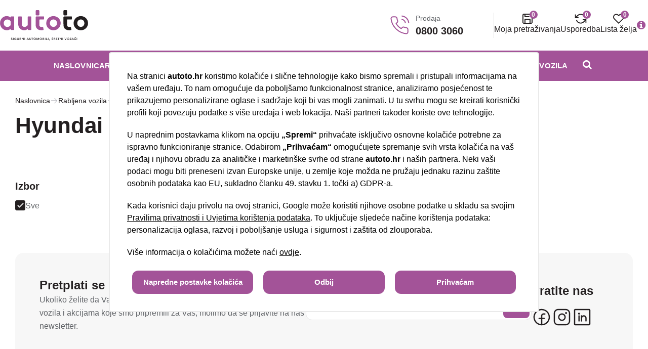

--- FILE ---
content_type: text/html; charset=utf-8
request_url: https://www.autoto.hr/hyundai-i10-rabljena-vozila.aspx
body_size: 35846
content:


<!doctype html>
<html id="htmlPageRoot">
<head>
			<script>
				window.dataLayer = window.dataLayer || [];
					function gtag() {
						dataLayer.push(arguments);
					}
				gtag('consent', 'default', {
					ad_storage: 'denied',
					ad_user_data: 'denied',
					ad_personalization: 'denied',
					analytics_storage: 'denied',
					functionality_storage: 'denied',
					personalization_storage: 'denied',
					security_storage: 'granted',
					wait_for_update: 500,
				});

				gtag('set', 'url_passthrough', false);
			</script>
			<title>Hyundai I10 rabljena vozila - Autoto</title><meta name="description" content="Hyundai I10 rabljena vozila" /><meta name="keywords" content="Hyundai, I10, rabljena, vozila," /><meta name="dcterms.rightsHolder" content="AUTOTO d.o.o." /><!-- Google Tag Manager -->
<script>(function(w,d,s,l,i){w[l]=w[l]||[];w[l].push({'gtm.start':
new Date().getTime(),event:'gtm.js'});var f=d.getElementsByTagName(s)[0],
j=d.createElement(s),dl=l!='dataLayer'?'&l='+l:'';j.async=true;j.src=
'https://www.googletagmanager.com/gtm.js?id='+i+dl;f.parentNode.insertBefore(j,f);
})(window,document,'script','dataLayer','GTM-PCK5Q6X');</script>
<!-- End Google Tag Manager --><meta charset="utf-8" /><meta id="head_meta_robots" name="robots" content="index,follow" /><meta name="dcterms.rights" content="WEB Marketing - https://www.wem.hr" /><meta name="viewport" content="width=device-width, initial-scale=1" /><meta name="format-detection" content="telephone=no" /><link href="/assets/css/AutoTo.min.412211364.css" rel="stylesheet" media="screen">

<link href="/assets/css/AutoTo_print.min.912045703.css" rel="stylesheet" media="print">



	<script type="text/javascript">
		var browser_ie6 = false;
		var browser_ie7 = false;
		var browser_ie8 = false;
		var browser_ie = false;
	</script>

	<!--[if IE 6]><script type="text/javascript"> browser_ie6 = true; </script><![endif]-->
	<!--[if IE 7]><script type="text/javascript"> browser_ie7 = true; </script><![endif]-->
	<!--[if IE 8]><script type="text/javascript"> browser_ie8 = true; </script><![endif]-->
	<!--[if lte IE 9]><script type="text/javascript"> browser_ie = true; </script><![endif]-->
	<!--[if lte IE 9]>
			<link href="/assets/css/ie9.css?v=1003" rel="stylesheet" media="screen" />
			<script src="/assets/js/html5shiv.js"></script>
			<script src="/assets/js/html5shiv-printshiv.js"></script>
		<![endif]-->
	<!--[if lte IE 8]>
			<link href="/assets/css/ie8.css?v=1003" rel="stylesheet" media="screen" />
			<script src="/assets/js/selectivizr-min.js"></script>
		 <script src="/assets/js/legacy.js"></script>
		<![endif]-->
	<!--[if lte IE 7]><link href="/assets/css/ie7.css?v=1002" rel="stylesheet" media="screen" /><![endif]-->
	<!--[if lte IE 6]><link href="/assets/css/ie6.css?v=1002" rel="stylesheet" media="screen" /><![endif]-->

	<script src="/assets/js/jquery-1.8.3.js" type="text/javascript"></script>
	<script src="/assets/js/msajax.min.js" type="text/javascript"></script>

	<script type="text/javascript">
		//<![CDATA[
		jQuery(document).ready(function () {
			InitColorbox();
		});

		function InitColorbox() {
			jQuery.colorbox.settings.speed = 0;
			jQuery(".colorbox").colorbox({
				rel: function () {
					return jQuery(this).data('rel');
				},
				slideshow: true,
				slideshowAuto: false,
				slideshowSpeed: 3500,
				'next': translations['next'],
				'previous': translations['previous'],
				'close': translations['close'],
				current: translations['image'] + ' {current} ' + translations['of'] + ' {total}',
				slideshowStart: "start",
				slideshowStop: "stop",
				width: "100%",
				height: "100%",
				maxWidth: "100%",
				maxHeight: "100%",
				fixed: true,
				retinaImage: true,
				retinaUrl: true,
				onLoad: function () {
					try {
						var index = jQuery.fn.colorbox.getCurrentIndex();
						IncrementPhotoHitCount(index);
					}
					catch (Error) {
						return;
					}
				},
				onComplete: function () {
					var altTitle = jQuery(this).find('img').attr('alt');
					if (altTitle) {
						jQuery('.cboxPhoto').attr({ 'alt': altTitle, 'title': altTitle });
						jQuery('#cboxContent #cboxTitle').html(altTitle);
					} else {
						jQuery('#cboxContent #cboxTitle').hide();
					}
				}
			});
		}
		//]]>
	</script>

	<link rel="apple-touch-icon" sizes="180x180" href="/assets/images/favicon/apple-touch-icon.png" /><link rel="icon" type="image/png" sizes="32x32" href="/assets/images/favicon/favicon-32x32.png" /><link rel="icon" type="image/png" sizes="16x16" href="/assets/images/favicon/favicon-16x16.png" /><link rel="manifest" href="/assets/images/favicon/site.webmanifest" /><link rel="mask-icon" href="/assets/images/favicon/safari-pinned-tab.svg" color="#92278f" /><link rel="shortcut icon" href="/assets/images/favicon/favicon.ico" /><meta name="msapplication-TileColor" content="#92278f" /><meta name="msapplication-config" content="/assets/images/favicon/browserconfig.xml" /><meta name="theme-color" content="#92278f" /><meta property="og:title" content="Hyundai I10 rabljena vozila" /><meta property="og:type" content="website" /><meta property="og:url" content="https://www.autoto.hr/hyundai-i10-rabljena-vozila.aspx" /><meta property="og:image" content="https://www.autoto.hr/assets/images/interface/social-logo.png" /><meta property="og:site_name" content="" /><meta property="og:description" content="" /></head>

<body>

	

	

	<form name="frmMain" method="post" action="/hyundai-i10-rabljena-vozila.aspx" id="frmMain" class="page-catalog sidenav lang-hr">
<div>
<input type="hidden" name="__VIEWSTATE" id="__VIEWSTATE" value="/[base64]/DtPz9Lw7gX+yAhNpHpvuYXttp13jVZ" />
</div>


<script src="/assets/js/AutoTo.min.73840561.js" type="text/javascript"></script>
<div>

	<input type="hidden" name="__VIEWSTATEGENERATOR" id="__VIEWSTATEGENERATOR" value="CA0B0334" />
</div>

		

		<script type="text/javascript">
			var addToCompareParamName = 'atc';
			var addToWishlistParamName = 'atw';

			var pageUrl = '/hyundai-i10-rabljena-vozila.aspx';
			var pageUrlWithParams = pageUrl;
			var paramsForCart = '';
			if (paramsForCart && paramsForCart != undefined) {
				pageUrlWithParams += "?Type=" + paramsForCart;
			}
			var varActiveLanguage = 'hr';
			var translations = new Array();
			translations['next'] = 'Slijedeća';
			translations['previous'] = 'Prethodna';
			translations['close'] = 'Zatvori';
			translations['image'] = 'Slika';
			translations['of'] = 'od';

			function IncrementHitCount(data) {
				var sendUrl = '/Handlers/Tools.ashx?UtilClass=HitCountTool&data=' + data + '&time=' + new Date().getTime();
				jQuery.ajax({ url: sendUrl });
			}
		</script>

		<div class="progress-wrapper">
			<div class="progress-bar" id="progressBar"></div>
		</div>

		<header id="pageHeader" class="clear pageHeaderFixed">

			<div class="wrap">

				<div id="logo">
					<a href="/" title="Autoto">
						<img src="assets/images/css/logo.svg" alt="Autoto Logo" title="Autoto" />
					</a>
				</div>

				<div class="hdr-container">
					
					<ul class="contacts contacts--header">
						
						<li class="contacts__item">
							<a href="tel:0800 3060" class="contacts__link">
								<span class="contacts__icon">
									<svg width="40" height="40" viewBox="0 0 40 40" fill="none"
										xmlns="http://www.w3.org/2000/svg">
										<path
											d="M25.0831 8.33317C26.711 8.65078 28.207 9.44693 29.3798 10.6197C30.5526 11.7925 31.3488 13.2886 31.6664 14.9165M25.0831 1.6665C28.4652 2.04223 31.619 3.5568 34.0268 5.96152C36.4345 8.36624 37.9531 11.5182 38.3331 14.8998M36.6664 28.1998V33.1998C36.6683 33.664 36.5732 34.1235 36.3872 34.5488C36.2013 34.974 35.9286 35.3558 35.5865 35.6696C35.2445 35.9834 34.8407 36.2223 34.401 36.371C33.9613 36.5197 33.4953 36.575 33.0331 36.5332C27.9044 35.9759 22.9781 34.2234 18.6497 31.4165C14.6228 28.8576 11.2086 25.4435 8.64973 21.4165C5.83302 17.0685 4.08013 12.1182 3.53306 6.9665C3.49141 6.50562 3.54618 6.0411 3.69389 5.60255C3.8416 5.16399 4.07901 4.76099 4.391 4.41921C4.70299 4.07743 5.08273 3.80435 5.50604 3.61737C5.92935 3.4304 6.38696 3.33361 6.84973 3.33317H11.8497C12.6586 3.32521 13.4427 3.61164 14.056 4.13906C14.6693 4.66648 15.0699 5.39892 15.1831 6.19984C15.3941 7.79995 15.7855 9.37105 16.3497 10.8832C16.574 11.4797 16.6225 12.128 16.4896 12.7513C16.3566 13.3746 16.0478 13.9467 15.5997 14.3998L13.4831 16.5165C15.8557 20.6891 19.3105 24.1439 23.4831 26.5165L25.5997 24.3998C26.0529 23.9517 26.625 23.6429 27.2483 23.51C27.8715 23.3771 28.5199 23.4256 29.1164 23.6498C30.6285 24.2141 32.1996 24.6055 33.7997 24.8165C34.6093 24.9307 35.3487 25.3385 35.8773 25.9623C36.4058 26.5861 36.6867 27.3825 36.6664 28.1998Z"
											stroke="#A35398" stroke-width="2" stroke-linecap="round"
											stroke-linejoin="round" />
									</svg>
								</span>
								<span class="contacts__title">Prodaja</span>
								<span class="contacts__number">0800 3060</span>
							</a>
						</li>
						
					</ul>
					

					<ul class="user-options">

					
				
						
						<li id="liMySearchesLink" class="user-options__item">
							<a href="/moja-pretrazivanja.aspx" class="user-options__link">
								<span class="user-options__icon">
									<svg width="24" height="24" viewBox="0 0 24 24" fill="none"
										xmlns="http://www.w3.org/2000/svg">
										<path
											d="M19 21H5C4.46957 21 3.96086 20.7893 3.58579 20.4142C3.21071 20.0391 3 19.5304 3 19V5C3 4.46957 3.21071 3.96086 3.58579 3.58579C3.96086 3.21071 4.46957 3 5 3H16L21 8V19C21 19.5304 20.7893 20.0391 20.4142 20.4142C20.0391 20.7893 19.5304 21 19 21Z"
											stroke="#231F20" stroke-width="2" stroke-linecap="round"
											stroke-linejoin="round" />
										<path d="M17 21V13H7V21" stroke="#231F20" stroke-width="2"
											stroke-linecap="round" stroke-linejoin="round" />
										<path d="M7 3V8H15" stroke="#231F20" stroke-width="2" stroke-linecap="round"
											stroke-linejoin="round" />
									</svg>
									<span class="user-options__number">0</span>
								</span>
								<span class="user-options__title">Moja pretraživanja</span>
							</a>
						</li>
						<li class="user-options__item">
							<a href="/usporedba-vozila.aspx" class="user-options__link">
								<span class="user-options__icon">
									<svg width="25" height="24" viewBox="0 0 25 24" fill="none"
										xmlns="http://www.w3.org/2000/svg">
										<g clip-path="url(#clip0_21048_3100)">
											<path d="M1.5 4V10H7.5" stroke="#231F20" stroke-width="2"
												stroke-linecap="round" stroke-linejoin="round" />
											<path d="M23.5 20V14H17.5" stroke="#231F20" stroke-width="2"
												stroke-linecap="round" stroke-linejoin="round" />
											<path
												d="M20.99 9.00008C20.4828 7.56686 19.6209 6.28548 18.4845 5.27549C17.3482 4.26551 15.9745 3.55984 14.4917 3.22433C13.0089 2.88883 11.4652 2.93442 10.0048 3.35685C8.54437 3.77928 7.21475 4.56479 6.14 5.64008L1.5 10.0001M23.5 14.0001L18.86 18.3601C17.7853 19.4354 16.4556 20.2209 14.9952 20.6433C13.5348 21.0657 11.9911 21.1113 10.5083 20.7758C9.02547 20.4403 7.6518 19.7346 6.51547 18.7247C5.37913 17.7147 4.51717 16.4333 4.01 15.0001"
												stroke="#231F20" stroke-width="2" stroke-linecap="round"
												stroke-linejoin="round" />
										</g>
										<defs>
											<clipPath id="clip0_21048_3100">
												<rect width="24" height="24" fill="white" transform="translate(0.5)" />
											</clipPath>
										</defs>
									</svg>
									<span id="compare-count" class="user-options__number">0</span>
								</span>
								<span class="user-options__title">Usporedba</span>
							</a>
						</li>
						<li class="user-options__item">
							<a href="/lista-zelja.aspx" class="user-options__link">
								<span class="user-options__icon">
									<svg width="25" height="24" viewBox="0 0 25 24" fill="none"
										xmlns="http://www.w3.org/2000/svg">
										<path
											d="M21.3401 4.60987C20.8294 4.09888 20.2229 3.69352 19.5555 3.41696C18.888 3.14039 18.1726 2.99805 17.4501 2.99805C16.7276 2.99805 16.0122 3.14039 15.3448 3.41696C14.6773 3.69352 14.0709 4.09888 13.5601 4.60987L12.5001 5.66987L11.4401 4.60987C10.4084 3.57818 9.00915 2.99858 7.55012 2.99858C6.09109 2.99858 4.69181 3.57818 3.66012 4.60987C2.62843 5.64156 2.04883 7.04084 2.04883 8.49987C2.04883 9.95891 2.62843 11.3582 3.66012 12.3899L4.72012 13.4499L12.5001 21.2299L20.2801 13.4499L21.3401 12.3899C21.8511 11.8791 22.2565 11.2727 22.533 10.6052C22.8096 9.93777 22.9519 9.22236 22.9519 8.49987C22.9519 7.77738 22.8096 7.06198 22.533 6.39452C22.2565 5.72706 21.8511 5.12063 21.3401 4.60987Z"
											stroke="#231F20" stroke-width="2" stroke-linecap="round"
											stroke-linejoin="round" />
									</svg>
									<span id="wishlist-count" class="user-options__number">0</span>
								</span>
								<span class="user-options__title">Lista želja</span>
							</a>
						</li>

						<!-- ovo nije izrezano a postoji funkcionalnost -- START -->
						

						<!-- ovo vodi na dno stranica na info -->
						<li id="liInfoIcon" class="ho-info">
							<a class="info-toggle"><i class="fa fa-info-circle"></i></a>
							<script>
								jQuery(".info-toggle").click(function () {
									jQuery('html, body').animate({
										scrollTop: jQuery("#pageFooter").offset().top
									}, 2000);
								});
							</script>
						</li>

						

					</ul>

				</div>

				<a title="IZBORNIK" onclick="jQuery('form').toggleClass('menu-open')" class="menu-switch pc-hide">
					<svg width="24" height="24" viewBox="0 0 24 24" fill="none" xmlns="http://www.w3.org/2000/svg">
						<path d="M17 10H3" stroke="black" stroke-width="2" stroke-linecap="round"
							stroke-linejoin="round" />
						<path d="M21 6H3" stroke="black" stroke-width="2" stroke-linecap="round"
							stroke-linejoin="round" />
						<path d="M21 14H3" stroke="black" stroke-width="2" stroke-linecap="round"
							stroke-linejoin="round" />
						<path d="M17 18H3" stroke="black" stroke-width="2" stroke-linecap="round"
							stroke-linejoin="round" />
					</svg>
				</a>

			</div>
		</header>

		

		<nav id="navigation">
			<div class="wrap">
				<ul id="menu">
<li><a href="/" title="Naslovnica">Naslovnica</a></li>
<li class="sub sub sub-col sub-3"><a title="Rabljena vozila">Rabljena vozila <span></span></a>
<ul>
<li class="sub">
<ul>
<li><a href="/ford-rabljena-vozila.aspx" title="Ford">Ford</a></li>
<li><a href="/hyundai-rabljena-vozila.aspx" title="Hyundai">Hyundai</a></li>
<li><a href="/audi-rabljena-vozila.aspx" title="Audi">Audi</a></li>
<li><a href="/bmw-rabljena-vozila.aspx" title="BMW">BMW</a></li>
<li><a href="/citroen-rabljena-vozila.aspx" title="Citroen">Citroen</a></li>
<li><a href="/dacia-rabljena-vozila.aspx" title="Dacia">Dacia</a></li>
<li><a href="/ineos.aspx" title="Ineos">Ineos</a></li>
</ul>
</li>
<li class="sub">
<ul>
<li><a href="/jaecoo-rabljena-vozila1.aspx" title="Jaecoo ">Jaecoo </a></li>
<li><a href="/kia-rabljena-vozila.aspx" title="Kia ">Kia </a></li>
<li><a href="/mazda-rabljena-vozila.aspx" title="Mazda">Mazda</a></li>
<li><a href="/mercedes-rabljena-vozila.aspx" title="Mercedes ">Mercedes </a></li>
<li><a href="/mg-rabljena-vozila1.aspx" title="MG">MG</a></li>
<li><a href="/nissan-rabljena-vozila.aspx" title="Nissan">Nissan</a></li>
<li><a href="/omoda-rabljena-vozila1.aspx" title="Omoda">Omoda</a></li>
</ul>
</li>
<li class="sub">
<ul>
<li><a href="/opel-rabljena-vozila.aspx" title="Opel">Opel</a></li>
<li><a href="/peugeot-rabljena-vozila.aspx" title="Peugeot">Peugeot</a></li>
<li><a href="/renault-rabljena-vozila.aspx" title="Renault">Renault</a></li>
<li><a href="/suzuki-rabljena-vozila1.aspx" title="Suzuki">Suzuki</a></li>
<li><a href="/skoda-rabljena-vozila.aspx" title="Škoda">Škoda</a></li>
<li><a href="/volvo-rabljena-vozila.aspx" title="Volvo">Volvo</a></li>
<li><a href="/vw-rabljena-vozila.aspx" title="VW">VW</a></li>
</ul>
</li>
</ul>
</li>
<li><a href="/rabljena-vozila-akcija.aspx" title="Akcija">Akcija</a></li>
<li><a href="/izdvojena-rabljena-vozila.aspx" title="Leasing ponuda">Leasing ponuda</a></li>
<li class="sub sub-1"><a title="Podrška ">Podrška  <span></span></a>
<ul>
<li><a href="/zatrazi-procjenu-vozila.aspx" title="Zatraži procjenu vozila">Zatraži procjenu vozila</a></li>
<li><a href="/trazimo-za-vas.aspx" title="Tražimo za Vas">Tražimo za Vas</a></li>
<li><a href="/moja-pretrazivanja.aspx" title="Moja pretraživanja">Moja pretraživanja</a></li>
</ul>
</li>
<li><a href="/prodajna-mjesta.aspx" title="Prodajna mjesta">Prodajna mjesta</a></li>
<li><a href="/novosti.aspx" title="Novosti">Novosti</a></li>
<li class="sub sub-1"><a title="Zašto Autoto?">Zašto Autoto? <span></span></a>
<ul>
<li><a href="/o-nama.aspx" title="O nama">O nama</a></li>
<li><a href="/lokacije.aspx" title="Lokacije">Lokacije</a></li>
</ul>
</li>
<li><a href="/nova-vozila.aspx" title="Nova vozila">Nova vozila</a></li>
</ul>
					<a class="search-toggle"><i class="fa fa-search"></i></a>
			</div>
		
		</nav>
		

		<div id="pageContainer">
			

<div class="container-row container-row-main">
	<div class="wrap">

		

<nav class="path cf">
  <div class="path-wrapper">
    <ul id="path" class="cf">
<li><a href="https://www.autoto.hr:443/" title="Naslovnica">Naslovnica</a></li>
<li><a title="Rabljena vozila">Rabljena vozila</a></li>
<li><a href="/hyundai-rabljena-vozila.aspx" title="Hyundai">Hyundai</a></li>
<li class="on"><a href="/hyundai-i10-rabljena-vozila.aspx" title="I10">I10</a></li>
</ul>
  </div>
</nav>

		<h1 class="catalog-page-title">Hyundai I10 rabljena vozila </h1>

		<section id="catalog-category-container" class="category">

			<aside class="category__filter js-filter-wrapper">
				

<div class="sidebar-modal" data-sidebar-modal-type="filter">

	<header class="sidebar-modal__header">
		<p class="sidebar-modal__header_title">Filter</p>
		<button type="button" class="sidebar-modal__header_closeBtn js-sidebar-modal-close" title="Zatvori">
			<svg width="24" height="24" viewBox="0 0 24 24" fill="none" xmlns="http://www.w3.org/2000/svg">
				<path d="M19.281 18.2193C19.3507 18.289 19.406 18.3717 19.4437 18.4628C19.4814 18.5538 19.5008 18.6514 19.5008 18.7499C19.5008 18.8485 19.4814 18.9461 19.4437 19.0371C19.406 19.1281 19.3507 19.2109 19.281 19.2806C19.2114 19.3502 19.1286 19.4055 19.0376 19.4432C18.9465 19.4809 18.849 19.5003 18.7504 19.5003C18.6519 19.5003 18.5543 19.4809 18.4632 19.4432C18.3722 19.4055 18.2895 19.3502 18.2198 19.2806L12.0004 13.0602L5.78104 19.2806C5.64031 19.4213 5.44944 19.5003 5.25042 19.5003C5.05139 19.5003 4.86052 19.4213 4.71979 19.2806C4.57906 19.1398 4.5 18.949 4.5 18.7499C4.5 18.5509 4.57906 18.36 4.71979 18.2193L10.9401 11.9999L4.71979 5.78055C4.57906 5.63982 4.5 5.44895 4.5 5.24993C4.5 5.05091 4.57906 4.86003 4.71979 4.7193C4.86052 4.57857 5.05139 4.49951 5.25042 4.49951C5.44944 4.49951 5.64031 4.57857 5.78104 4.7193L12.0004 10.9396L18.2198 4.7193C18.3605 4.57857 18.5514 4.49951 18.7504 4.49951C18.9494 4.49951 19.1403 4.57857 19.281 4.7193C19.4218 4.86003 19.5008 5.05091 19.5008 5.24993C19.5008 5.44895 19.4218 5.63982 19.281 5.78055L13.0607 11.9999L19.281 18.2193Z" fill="white"></path>
			</svg>
		</button>
	</header>

	<div class="sidebar-modal__body">

		<div class="sidebar-modal__body_container js-filter-sm-wrapper">
		<ul id="catalog-filter-root" class="filter-list">
			
			<li id="catalogFilterSection-Izbor" class="filter-list__group filter-item filter-section open " data-ui-type="ListItems">
				<p class="filter-list__group_title">Izbor</p>
				<img src="/assets/images/interface/loadermini.gif" class="section-loader catalogFilterSection-Izbor" style="display: none;" />

				
					<ul class="filter-list-items ">
						

						<li class="filter-list-item on filter-all" data-list-item-value="[ALL]">
							<span class="chkbox"></span>Sve
						</li>

						
					</ul>
				
					 

				<!-- END of Section UI CatalogFilterSectionUi.ListItems -->
				 
			</li>
			
			<li id="catalogFilterSection-BrandAndModel" class="filter-list__group filter-item filter-section open  filter-item-hidden" data-ui-type="ListItems">
				<p class="filter-list__group_title">Model</p>
				<img src="/assets/images/interface/loadermini.gif" class="section-loader catalogFilterSection-BrandAndModel" style="display: none;" />

				
					<ul class="filter-list-items ">
						

						<li class="filter-list-item on filter-all" data-list-item-value="[ALL]">
							<span class="chkbox"></span>Sve (0)
						</li>

						
					</ul>
				
					 

				<!-- END of Section UI CatalogFilterSectionUi.ListItems -->
				 
			</li>
			
			<li id="catalogFilterSection-Year" class="filter-list__group filter-item filter-section open filter-item-cols filter-item-hidden" data-ui-type="ListItems">
				<p class="filter-list__group_title">U prometu od</p>
				<img src="/assets/images/interface/loadermini.gif" class="section-loader catalogFilterSection-Year" style="display: none;" />

				
					<ul class="filter-list-items filter-list-items--cols">
						

						<li class="filter-list-item on filter-all" data-list-item-value="[ALL]">
							<span class="chkbox"></span>Sve
						</li>

						
					</ul>
				
					 

				<!-- END of Section UI CatalogFilterSectionUi.ListItems -->
				 
			</li>
			
			<li id="catalogFilterSection-UsedPrice" class="filter-list__group filter-item filter-section open  filter-item-hidden" data-ui-type="Range">
				<p class="filter-list__group_title">Cijena (€)</p>
				<img src="/assets/images/interface/loadermini.gif" class="section-loader catalogFilterSection-UsedPrice" style="display: none;" />

				

					<!-- Range input (slider) min-max -- START -->
					<div class="range-slider flat js-filter-range-slider" data-ticks-position="top">
						<!-- MIN range slider input -->
						<input type="range" min="0" max="" step="1000" value="0" class="js-filter-range-slider-min">
						<!-- MAX range slider input -->
						<input type="range" min="0" max="" step="1000" value="" class="js-filter-range-slider-max">
						<div class='range-slider__progress'></div>
					</div>
					<!-- Range input (slider) min-max -- END -->

					<div class="filter-range-inputs js-filter-range-input">
						<!-- MIN text input (iste vrijednosti min, max, value kao MIN range slider input iz iste grupe) -->
						<div class="input">
							<label>Min cijena</label>
								<div class="filter-range-inputs__input">
									<input type="number" min="0" max="" step="1000" value="" 
										class="js-filter-range-min filter-range-min filter-range-item">
									<div class="filter-range-inputs__input_unit">€</div>
								</div>
						</div>
						<!-- MAX text input (iste vrijednosti min, max, value kao MAX range slider input iz iste grupe) -->
						<div class="input">
								<label>Max cijena</label>
								<div class="filter-range-inputs__input">
										<input type="number" min="0" max="" step="1000" value="" 
											class="js-filter-range-max filter-range-max filter-range-item">
										<div class="filter-range-inputs__input_unit">€</div>
								</div>
						</div>
					</div>

					<div class="filter-buttons cf">
						<button type="button" class="btn-apply-range-filter button-outlined" data-range-section-id="catalogFilterSection-UsedPrice">Prikaži</button>
						<button type="button" class="btn-clear-range-filter button-outlined" data-range-section-id="catalogFilterSection-UsedPrice">Obriši</button>
					</div>
				<!-- END of Section UI CatalogFilterSectionUi.Range -->
				 
			</li>
			
			<li id="catalogFilterSection-RateMjesecniIznos" class="filter-list__group filter-item filter-section open  filter-item-hidden" data-ui-type="Range">
				<p class="filter-list__group_title">Rate (€)</p>
				<img src="/assets/images/interface/loadermini.gif" class="section-loader catalogFilterSection-RateMjesecniIznos" style="display: none;" />

				

					<!-- Range input (slider) min-max -- START -->
					<div class="range-slider flat js-filter-range-slider" data-ticks-position="top">
						<!-- MIN range slider input -->
						<input type="range" min="0" max="" step="1000" value="0" class="js-filter-range-slider-min">
						<!-- MAX range slider input -->
						<input type="range" min="0" max="" step="1000" value="" class="js-filter-range-slider-max">
						<div class='range-slider__progress'></div>
					</div>
					<!-- Range input (slider) min-max -- END -->

					<div class="filter-range-inputs js-filter-range-input">
						<!-- MIN text input (iste vrijednosti min, max, value kao MIN range slider input iz iste grupe) -->
						<div class="input">
							<label>Min rata</label>
								<div class="filter-range-inputs__input">
									<input type="number" min="0" max="" step="1000" value="" 
										class="js-filter-range-min filter-range-min filter-range-item">
									<div class="filter-range-inputs__input_unit">€</div>
								</div>
						</div>
						<!-- MAX text input (iste vrijednosti min, max, value kao MAX range slider input iz iste grupe) -->
						<div class="input">
								<label>Max rata</label>
								<div class="filter-range-inputs__input">
										<input type="number" min="0" max="" step="1000" value="" 
											class="js-filter-range-max filter-range-max filter-range-item">
										<div class="filter-range-inputs__input_unit">€</div>
								</div>
						</div>
					</div>

					<div class="filter-buttons cf">
						<button type="button" class="btn-apply-range-filter button-outlined" data-range-section-id="catalogFilterSection-RateMjesecniIznos">Prikaži</button>
						<button type="button" class="btn-clear-range-filter button-outlined" data-range-section-id="catalogFilterSection-RateMjesecniIznos">Obriši</button>
					</div>
				<!-- END of Section UI CatalogFilterSectionUi.Range -->
				 
			</li>
			
			<li id="catalogFilterSection-KM" class="filter-list__group filter-item filter-section open  filter-item-hidden" data-ui-type="Range">
				<p class="filter-list__group_title">Kilometraža</p>
				<img src="/assets/images/interface/loadermini.gif" class="section-loader catalogFilterSection-KM" style="display: none;" />

				

					<!-- Range input (slider) min-max -- START -->
					<div class="range-slider flat js-filter-range-slider" data-ticks-position="top">
						<!-- MIN range slider input -->
						<input type="range" min="0" max="" step="1000" value="0" class="js-filter-range-slider-min">
						<!-- MAX range slider input -->
						<input type="range" min="0" max="" step="1000" value="" class="js-filter-range-slider-max">
						<div class='range-slider__progress'></div>
					</div>
					<!-- Range input (slider) min-max -- END -->

					<div class="filter-range-inputs js-filter-range-input">
						<!-- MIN text input (iste vrijednosti min, max, value kao MIN range slider input iz iste grupe) -->
						<div class="input">
							<label>Min km</label>
								<div class="filter-range-inputs__input">
									<input type="number" min="0" max="" step="1000" value="" 
										class="js-filter-range-min filter-range-min filter-range-item">
									<div class="filter-range-inputs__input_unit">km</div>
								</div>
						</div>
						<!-- MAX text input (iste vrijednosti min, max, value kao MAX range slider input iz iste grupe) -->
						<div class="input">
								<label>Max km</label>
								<div class="filter-range-inputs__input">
										<input type="number" min="0" max="" step="1000" value="" 
											class="js-filter-range-max filter-range-max filter-range-item">
										<div class="filter-range-inputs__input_unit">km</div>
								</div>
						</div>
					</div>

					<div class="filter-buttons cf">
						<button type="button" class="btn-apply-range-filter button-outlined" data-range-section-id="catalogFilterSection-KM">Prikaži</button>
						<button type="button" class="btn-clear-range-filter button-outlined" data-range-section-id="catalogFilterSection-KM">Obriši</button>
					</div>
				<!-- END of Section UI CatalogFilterSectionUi.Range -->
				 
			</li>
			
			<li id="catalogFilterSection-Fuel" class="filter-list__group filter-item filter-section open  filter-item-hidden" data-ui-type="ListItems">
				<p class="filter-list__group_title">Vrsta goriva</p>
				<img src="/assets/images/interface/loadermini.gif" class="section-loader catalogFilterSection-Fuel" style="display: none;" />

				
					<ul class="filter-list-items ">
						

						<li class="filter-list-item on filter-all" data-list-item-value="[ALL]">
							<span class="chkbox"></span>Sve
						</li>

						
					</ul>
				
					 

				<!-- END of Section UI CatalogFilterSectionUi.ListItems -->
				 
			</li>
			
			<li id="catalogFilterSection-Color" class="filter-list__group filter-item filter-section open  filter-item-hidden" data-ui-type="ListItems">
				<p class="filter-list__group_title">Boja</p>
				<img src="/assets/images/interface/loadermini.gif" class="section-loader catalogFilterSection-Color" style="display: none;" />

				
					<ul class="filter-list-items ">
						

						<li class="filter-list-item on filter-all" data-list-item-value="[ALL]">
							<span class="chkbox"></span>Sve
						</li>

						
					</ul>
				
					 

				<!-- END of Section UI CatalogFilterSectionUi.ListItems -->
				 
			</li>
			
		</ul>
		</div>

	</div>

	<script type="text/javascript">
		//<![CDATA[

		jQuery(document).ready(function () {

			jQuery('.filter-item-hidden').hide();

			jQuery('.filter-list-item').click(function (e) {
				e.preventDefault();
				filterListItemClicked(this);
			});

			jQuery('.btn-apply-range-filter').click(function (e) {
				e.preventDefault();
				doFilterChanged(this);
			});

			jQuery('.btn-clear-range-filter').click(function (e) {
				e.preventDefault();
				var sectionId = jQuery(this).attr('data-range-section-id');
				jQuery('#' + sectionId).find('.filter-range-item').each(function (index, element) {
					jQuery(element).val("");
				});
				doFilterChanged(this);
			});

		});

		function filterListItemClicked(item) {
			//Kliknutom list itemu togglam on
			var fli = jQuery(item);
			fli.toggleClass('on');

			// ako je enabliran item all sve ostale deselektiram, ako je enabiran item koji nije item all onda moram deselektirati item all
			var clickedOnAll = fli.hasClass('filter-all');
			var ul = item.parentElement;
			jQuery(ul).find('li').each(function (index, element) {
				var isAll = jQuery(element).hasClass('filter-all');
				if (clickedOnAll && !isAll) {
					jQuery(element).removeClass('on');
				}
				if (!clickedOnAll && isAll) {
					jQuery(element).removeClass('on');
				}
			});

			// ako su svi deselektirani moram odabrati all
			var notOneSelected = true;
			jQuery(ul).find('li').each(function (index, element) {
				if (jQuery(element).hasClass('on')) {
					notOneSelected = false;
				}
			});

			if (notOneSelected) {
				jQuery(ul).find('li.filter-all').addClass('on');
			}

			doFilterChanged(item);
		}

		function doFilterChanged(sectionElement) {
			if (sectionElement !== null) {
				showLoader(sectionElement);
			}
			var filterParams = getFilterParameters();
			ApplyFilterParameters(filterParams);
		}

		function sortSelect() {
			if (!responsive.isPC) {

				jQuery('.catalog-options').insertAfter('.filter');
				jQuery('.sort p').appendTo('.catalog-options .switch');
			} else {

				jQuery('.catalog-options').insertBefore('.catalog-listing');
				jQuery('.sort p').insertBefore('#container .sort .select');
			}
		}

		function adjustPanelWidth() {
			if (window.innerWidth <= 959 && window.innerWidth > 300) {
				jQuery('.sidenav-wrapper .panel').css('width', jQuery('.container-row-main > .wrap:first-child').innerWidth())
			} else if (window.innerWidth <= 300) {
				jQuery('.sidenav-wrapper .panel').css('width', jQuery$('body').innerWidth())
			} else {
				jQuery('.sidenav-wrapper .panel').css('width', 100 + '%')
			}
		}

		function openCatalogOptions() {
			jQuery('.catalog-options .switch').click(function () {
				jQuery(this).closest('.catalog-options').toggleClass('open');
			});
		}

		function ApplyFilterParameters(filterParams) {
			jQuery.ajax({
				url: '/Handlers/Tools.ashx?UtilClass=CatalogFilterAjaxRequestHandler&uid=xZoO6AVX',
				type: 'POST',
				data: JSON.stringify(filterParams),
				success: function (html) {
					hideLoader();
					refreshCatalogList(filterParams, html);
					jQuery('.filter').addClass('open');
					sortSelect();
					adjustPanelWidth();
					openCatalogOptions();

					SearchPanel();
					CatalogFixedBar();
					CatalogGallery();

					InitSidebarModal();
					InitFilterExpand();
					InitSingleRangeSlider();
					InitRangeMinMaxSlider();
					InitRangeTxtInput();
					InitAdvancedSearchDetailsToggle();
				},
				async: true
			});
		}

		function refreshCatalogList(filterParams, html) {
			var replaceRootElement = jQuery('#catalog-category-container');
			replaceRootElement.replaceWith(html);
			InitResponsive();
			jQuery('.filter-item-hidden').hide();
		}

		function getFilterParameters() {
			var filterParams = new Object();
			filterParams.ParentUserControl = '~/UserControls/CatalogCategory.ascx';
			filterParams.AjaxRefreshElementId = 'catalog-category-container';
			filterParams.PageId = parseInt('155');
			filterParams.StructureId = parseInt('1');
			filterParams.Sections = new Array();
			jQuery('.filter-section').each(function (index, element) {
				var sectionParams = getSectionParameters(element);
				filterParams.Sections.push(sectionParams);
			});
			return filterParams;
		}

		function getSectionParameters(sectionElement) {
			var section = jQuery(sectionElement);
			var sp = new Object();
			sp.SectionId = sectionElement.id;
			sp.SectionUi = section.attr('data-ui-type');
			sp.ListItemsParams = getListItemSectionParameters(sectionElement);
			sp.RangeParams = getRangeSectionParameters(sectionElement);
			return sp;
		}

		function getListItemSectionParameters(sectionElement) {
			var litems = new Array();
			jQuery(sectionElement).find('.filter-list-item').each(function (index, element) {
				if (jQuery(element).hasClass('on')) {
					var fli = new Object();
					fli.Value = jQuery(element).attr('data-list-item-value');
					litems.push(fli);
				}
			});
			return litems;
		}

		function getRangeSectionParameters(sectionElement) {
			var section = jQuery(sectionElement);
			var rangeParams = new Object();
			rangeParams.Min = "";
			rangeParams.Max = "";
			var paramsMin = section.find('.filter-range-min');
			if (paramsMin.length > 0) {
				rangeParams.Min = jQuery(paramsMin).val();
			}

			var paramsMax = section.find('.filter-range-max');
			if (paramsMax.length > 0) {
				rangeParams.Max = jQuery(paramsMax).val();
			}
			return rangeParams;
		}

		function showLoader(sectionChildElement) {
			// kao parametar sam dobio element unutar jednog filter UI-a
			var sectionElement = null;
			if (jQuery(sectionChildElement).hasClass('filter-section')) {
				sectionElement = sectionChildElement;
			} else {
				var fsjq = jQuery(sectionChildElement).parents('.filter-section');
				if (fsjq.length > 0) {
					sectionElement = fsjq[0];
				}
			}

			if (sectionElement !== null && sectionElement.id.length > 0) {
				// loader ima klasu kao id sekcije
				jQuery('.' + sectionElement.id).show();
			}
		}

		function hideLoader() {
			jQuery('.section-loader').hide();
		}

		//]]>
	</script>

</div>

			</aside>

			<div class="category__main">
				

<img class="loader" src="/assets/images/interface/loadermini.gif" alt="loading" style="display: none;" />

<div class="category__header">

	
</div>

<div class="category__listing">
	
</div>

<div class="category__footer">

	

	<div class="print clear cf">
		<a href="javascript:void(0)" title="Ispiši sadržaj stranice" onclick="window.print();">
			<span class="print-icon"></span>
			<span class="print-link">Ispiši sadržaj stranice</span>
		</a>
	</div>

</div>

<script type="text/javascript">

	jQuery(document).ready(function () {

		// Postavljam aktivni sort
		var activeSort = '';
		if (activeSort) {
			jQuery('#catalog-sort-select').val(activeSort);
		}
	});
</script>

			</div>
		</section>

	</div>

</div>


		</div>

		<footer id="pageFooter" class="clear">

			<div class="footer-newsletter">
				

<div class="wrap">

    <div class="footer-newsletter__content">
        <div class="footer-newsletter__title h5">Pretplati se na Newsletter</div>
        <div class="footer-newsletter__desc typ">
            Ukoliko želite da Vas Autoto obavještava o novostima, dolasku novih vozila i akcijama koje smo pripremili za Vas, molimo da se prijavite na naš newsletter.
        </div>
    </div>

    <fieldset class="footer-newsletter__form">
        <div class="input">
            <input type="email" class="nl-input" placeholder="Upišite e-mail adresu">
        </div>
        <button type="button" class="nl-submit button-primary button--icon"
            href="/newsletter-prijava.aspx" title="Prijavi se">
            <svg width="21" height="20" viewBox="0 0 21 20" fill="none"
                xmlns="http://www.w3.org/2000/svg">
                <g clip-path="url(#clip0_17004_10320)">
                    <path d="M8.9375 11.5625L13 7.5" stroke="white" stroke-width="1.5"
                        stroke-linecap="round" stroke-linejoin="round" />
                    <path
                        d="M17.9763 3.2955C18.0065 3.18859 18.0076 3.07558 17.9795 2.96811C17.9514 2.86063 17.8952 2.76258 17.8167 2.68403C17.7382 2.60549 17.6401 2.5493 17.5326 2.52124C17.4252 2.49319 17.3122 2.49428 17.2052 2.52441L2.20524 7.07284C2.08278 7.10741 1.97378 7.17852 1.89282 7.27669C1.81186 7.37486 1.7628 7.4954 1.75218 7.6222C1.74156 7.74901 1.7699 7.87603 1.83341 7.98629C1.89692 8.09656 1.99258 8.18481 2.10759 8.23925L8.93805 11.5627L12.2615 18.3924C12.3159 18.5074 12.4042 18.603 12.5145 18.6666C12.6247 18.7301 12.7517 18.7584 12.8785 18.7478C13.0053 18.7372 13.1259 18.6881 13.224 18.6071C13.3222 18.5262 13.3933 18.4172 13.4279 18.2947L17.9763 3.2955Z"
                        stroke="white" stroke-width="1.5" stroke-linecap="round"
                        stroke-linejoin="round" />
                </g>
                <defs>
                    <clipPath id="clip0_17004_10320">
                        <rect width="20" height="20" fill="white" transform="translate(0.5)" />
                    </clipPath>
                </defs>
            </svg>
        </button>
        <script type="text/javascript">
            jQuery(function () {
                jQuery('.nl-input').keypress(function (e) {
                    if (e.keyCode == 13) {
                        NewsletterRedirect(e);
                    }
                });
                jQuery('.nl-submit').click(function (e) {
                    NewsletterRedirect(e);
                });
                function NewsletterRedirect(e) {
                    e.preventDefault();
                    window.location = '/newsletter-prijava.aspx' + (jQuery('.nl-input').val() != '' ? '?email=' + Base64.encode(jQuery('.nl-input').val()) : '');
                        }
                    });
        </script>
    </fieldset>

    <div class="footer-newsletter__social">
        
        <div class="footer-newsletter__title h5">Pratite nas</div>
        
        <ul>
            
            <li class="lnk-facebook">
                <a href="https://www.facebook.com/autotoooo/" target="_blank">
                    <svg width="40" height="40" viewBox="0 0 40 40" fill="none"
                        xmlns="http://www.w3.org/2000/svg">
                        <path
                            d="M20 3.75C16.7861 3.75 13.6443 4.70305 10.972 6.48862C8.29969 8.27419 6.21689 10.8121 4.98696 13.7814C3.75704 16.7507 3.43524 20.018 4.06225 23.1702C4.68926 26.3224 6.23692 29.2179 8.50952 31.4905C10.7821 33.7631 13.6776 35.3107 16.8298 35.9378C19.982 36.5648 23.2493 36.243 26.2186 35.013C29.1879 33.7831 31.7258 31.7003 33.5114 29.028C35.297 26.3557 36.25 23.2139 36.25 20C36.2455 15.6916 34.5319 11.561 31.4855 8.51454C28.439 5.46806 24.3084 3.75455 20 3.75ZM21.25 33.6922V23.75H25C25.3315 23.75 25.6495 23.6183 25.8839 23.3839C26.1183 23.1495 26.25 22.8315 26.25 22.5C26.25 22.1685 26.1183 21.8505 25.8839 21.6161C25.6495 21.3817 25.3315 21.25 25 21.25H21.25V17.5C21.25 16.837 21.5134 16.2011 21.9822 15.7322C22.4511 15.2634 23.087 15 23.75 15H26.25C26.5815 15 26.8995 14.8683 27.1339 14.6339C27.3683 14.3995 27.5 14.0815 27.5 13.75C27.5 13.4185 27.3683 13.1005 27.1339 12.8661C26.8995 12.6317 26.5815 12.5 26.25 12.5H23.75C22.4239 12.5 21.1522 13.0268 20.2145 13.9645C19.2768 14.9021 18.75 16.1739 18.75 17.5V21.25H15C14.6685 21.25 14.3505 21.3817 14.1161 21.6161C13.8817 21.8505 13.75 22.1685 13.75 22.5C13.75 22.8315 13.8817 23.1495 14.1161 23.3839C14.3505 23.6183 14.6685 23.75 15 23.75H18.75V33.6922C15.2262 33.3705 11.9621 31.7028 9.63663 29.0359C7.31112 26.369 6.10325 22.9082 6.26425 19.3735C6.42525 15.8387 7.94274 12.5021 10.5011 10.0577C13.0594 7.61322 16.4616 6.24912 20 6.24912C23.5384 6.24912 26.9406 7.61322 29.499 10.0577C32.0573 12.5021 33.5748 15.8387 33.7358 19.3735C33.8968 22.9082 32.6889 26.369 30.3634 29.0359C28.0379 31.7028 24.7738 33.3705 21.25 33.6922Z"
                            fill="#231F20" />
                    </svg>
                </a>
            </li>
            
            <li class="lnk-instagram">
                <a href="https://www.instagram.com/autotoooo/" target="_blank">
                    <svg width="40" height="40" viewBox="0 0 40 40" fill="none"
                        xmlns="http://www.w3.org/2000/svg">
                        <path
                            d="M20 12.5C18.5166 12.5 17.0666 12.9399 15.8332 13.764C14.5999 14.5881 13.6386 15.7594 13.0709 17.1299C12.5032 18.5003 12.3547 20.0083 12.6441 21.4632C12.9335 22.918 13.6478 24.2544 14.6967 25.3033C15.7456 26.3522 17.082 27.0665 18.5368 27.3559C19.9917 27.6453 21.4997 27.4968 22.8701 26.9291C24.2406 26.3614 25.4119 25.4001 26.236 24.1668C27.0601 22.9334 27.5 21.4834 27.5 20C27.4979 18.0115 26.7071 16.1051 25.301 14.699C23.8949 13.2929 21.9885 12.5021 20 12.5ZM20 25C19.0111 25 18.0444 24.7068 17.2221 24.1573C16.3999 23.6079 15.759 22.827 15.3806 21.9134C15.0022 20.9998 14.9031 19.9945 15.0961 19.0245C15.289 18.0546 15.7652 17.1637 16.4645 16.4645C17.1637 15.7652 18.0546 15.289 19.0245 15.0961C19.9945 14.9031 20.9998 15.0022 21.9134 15.3806C22.827 15.759 23.6079 16.3999 24.1573 17.2221C24.7068 18.0444 25 19.0111 25 20C25 21.3261 24.4732 22.5979 23.5355 23.5355C22.5979 24.4732 21.3261 25 20 25ZM27.5 3.75H12.5C10.1801 3.75248 7.95596 4.67515 6.31556 6.31556C4.67515 7.95596 3.75248 10.1801 3.75 12.5V27.5C3.75248 29.8199 4.67515 32.044 6.31556 33.6844C7.95596 35.3249 10.1801 36.2475 12.5 36.25H27.5C29.8199 36.2475 32.044 35.3249 33.6844 33.6844C35.3249 32.044 36.2475 29.8199 36.25 27.5V12.5C36.2475 10.1801 35.3249 7.95596 33.6844 6.31556C32.044 4.67515 29.8199 3.75248 27.5 3.75ZM33.75 27.5C33.75 29.1576 33.0915 30.7473 31.9194 31.9194C30.7473 33.0915 29.1576 33.75 27.5 33.75H12.5C10.8424 33.75 9.25269 33.0915 8.08058 31.9194C6.90848 30.7473 6.25 29.1576 6.25 27.5V12.5C6.25 10.8424 6.90848 9.25269 8.08058 8.08058C9.25269 6.90848 10.8424 6.25 12.5 6.25H27.5C29.1576 6.25 30.7473 6.90848 31.9194 8.08058C33.0915 9.25269 33.75 10.8424 33.75 12.5V27.5ZM30 11.875C30 12.2458 29.89 12.6084 29.684 12.9167C29.478 13.225 29.1851 13.4654 28.8425 13.6073C28.4999 13.7492 28.1229 13.7863 27.7592 13.714C27.3955 13.6416 27.0614 13.463 26.7992 13.2008C26.537 12.9386 26.3584 12.6045 26.286 12.2408C26.2137 11.8771 26.2508 11.5001 26.3927 11.1575C26.5346 10.8149 26.775 10.522 27.0833 10.316C27.3916 10.11 27.7542 10 28.125 10C28.6223 10 29.0992 10.1975 29.4508 10.5492C29.8025 10.9008 30 11.3777 30 11.875Z"
                            fill="#231F20" />
                    </svg>
                </a>
            </li>
            
            <li class="lnk-linkedin">
                <a href="https://www.linkedin.com/company/autoto" target="_blank">
                    <svg width="40" height="40" viewBox="0 0 40 40" fill="none"
                        xmlns="http://www.w3.org/2000/svg">
                        <path
                            d="M33.75 3.75H6.25C5.58696 3.75 4.95107 4.01339 4.48223 4.48223C4.01339 4.95107 3.75 5.58696 3.75 6.25V33.75C3.75 34.413 4.01339 35.0489 4.48223 35.5178C4.95107 35.9866 5.58696 36.25 6.25 36.25H33.75C34.413 36.25 35.0489 35.9866 35.5178 35.5178C35.9866 35.0489 36.25 34.413 36.25 33.75V6.25C36.25 5.58696 35.9866 4.95107 35.5178 4.48223C35.0489 4.01339 34.413 3.75 33.75 3.75ZM33.75 33.75H6.25V6.25H33.75V33.75ZM15 17.5V27.5C15 27.8315 14.8683 28.1495 14.6339 28.3839C14.3995 28.6183 14.0815 28.75 13.75 28.75C13.4185 28.75 13.1005 28.6183 12.8661 28.3839C12.6317 28.1495 12.5 27.8315 12.5 27.5V17.5C12.5 17.1685 12.6317 16.8505 12.8661 16.6161C13.1005 16.3817 13.4185 16.25 13.75 16.25C14.0815 16.25 14.3995 16.3817 14.6339 16.6161C14.8683 16.8505 15 17.1685 15 17.5ZM28.75 21.875V27.5C28.75 27.8315 28.6183 28.1495 28.3839 28.3839C28.1495 28.6183 27.8315 28.75 27.5 28.75C27.1685 28.75 26.8505 28.6183 26.6161 28.3839C26.3817 28.1495 26.25 27.8315 26.25 27.5V21.875C26.25 21.0462 25.9208 20.2513 25.3347 19.6653C24.7487 19.0792 23.9538 18.75 23.125 18.75C22.2962 18.75 21.5013 19.0792 20.9153 19.6653C20.3292 20.2513 20 21.0462 20 21.875V27.5C20 27.8315 19.8683 28.1495 19.6339 28.3839C19.3995 28.6183 19.0815 28.75 18.75 28.75C18.4185 28.75 18.1005 28.6183 17.8661 28.3839C17.6317 28.1495 17.5 27.8315 17.5 27.5V17.5C17.5016 17.1938 17.6154 16.8989 17.82 16.6711C18.0246 16.4433 18.3057 16.2985 18.61 16.2642C18.9142 16.2299 19.2205 16.3085 19.4707 16.485C19.7208 16.6615 19.8975 16.9237 19.9672 17.2219C20.8128 16.6482 21.7987 16.3158 22.819 16.2602C23.8393 16.2046 24.8554 16.428 25.7584 16.9063C26.6613 17.3847 27.4169 18.1 27.9439 18.9754C28.471 19.8508 28.7497 20.8532 28.75 21.875ZM15.625 13.125C15.625 13.4958 15.515 13.8584 15.309 14.1667C15.103 14.475 14.8101 14.7154 14.4675 14.8573C14.1249 14.9992 13.7479 15.0363 13.3842 14.964C13.0205 14.8916 12.6864 14.713 12.4242 14.4508C12.162 14.1886 11.9834 13.8545 11.911 13.4908C11.8387 13.1271 11.8758 12.7501 12.0177 12.4075C12.1596 12.0649 12.4 11.772 12.7083 11.566C13.0166 11.36 13.3792 11.25 13.75 11.25C14.2473 11.25 14.7242 11.4475 15.0758 11.7992C15.4275 12.1508 15.625 12.6277 15.625 13.125Z"
                            fill="#231F20" />
                    </svg>
                </a>
            </li>
            
        </ul>
    </div>

</div>

			</div>

			

<div class="footer-offices">
    <div class="wrap">
        <div class="footer-offices__container">
            
                <div class="office-box">
                    <div class="office-box__inner">
                        <div class="office-box__title">Autoto Zagreb</div>
                        <ul class="office-box__list">
                            
                            <li>
                                <span class="office-box__icon">
                                    <svg width="20" height="22" viewBox="0 0 20 22" fill="none"
                                        xmlns="http://www.w3.org/2000/svg">
                                        <path
                                            d="M10 5.5C9.38193 5.5 8.77775 5.68328 8.26384 6.02666C7.74994 6.37004 7.3494 6.8581 7.11288 7.42911C6.87635 8.00013 6.81447 8.62847 6.93505 9.23466C7.05562 9.84085 7.35325 10.3977 7.79029 10.8347C8.22733 11.2717 8.78415 11.5694 9.39034 11.69C9.99653 11.8105 10.6249 11.7486 11.1959 11.5121C11.7669 11.2756 12.255 10.8751 12.5983 10.3612C12.9417 9.84725 13.125 9.24307 13.125 8.625C13.125 7.7962 12.7958 7.00134 12.2097 6.41529C11.6237 5.82924 10.8288 5.5 10 5.5ZM10 10.5C9.62916 10.5 9.26665 10.39 8.95831 10.184C8.64996 9.97798 8.40964 9.68514 8.26773 9.34253C8.12581 8.99992 8.08868 8.62292 8.16103 8.25921C8.23337 7.89549 8.41195 7.5614 8.67417 7.29917C8.9364 7.03695 9.27049 6.85837 9.63421 6.78603C9.99792 6.71368 10.3749 6.75081 10.7175 6.89273C11.0601 7.03464 11.353 7.27496 11.559 7.58331C11.765 7.89165 11.875 8.25416 11.875 8.625C11.875 9.12228 11.6775 9.59919 11.3258 9.95083C10.9742 10.3025 10.4973 10.5 10 10.5ZM10 1.75C8.17727 1.75207 6.42979 2.47706 5.14092 3.76592C3.85206 5.05479 3.12707 6.80227 3.125 8.625C3.125 11.0781 4.25859 13.6781 6.40625 16.1445C7.37127 17.259 8.45739 18.2626 9.64453 19.1367C9.74962 19.2103 9.87482 19.2498 10.0031 19.2498C10.1314 19.2498 10.2566 19.2103 10.3617 19.1367C11.5467 18.2623 12.6307 17.2587 13.5938 16.1445C15.7383 13.6781 16.875 11.0781 16.875 8.625C16.8729 6.80227 16.1479 5.05479 14.8591 3.76592C13.5702 2.47706 11.8227 1.75207 10 1.75ZM10 17.8438C8.70859 16.8281 4.375 13.0977 4.375 8.625C4.375 7.13316 4.96763 5.70242 6.02252 4.64752C7.07742 3.59263 8.50816 3 10 3C11.4918 3 12.9226 3.59263 13.9775 4.64752C15.0324 5.70242 15.625 7.13316 15.625 8.625C15.625 13.0961 11.2914 16.8281 10 17.8438Z"
                                            fill="#E4E4E4" />
                                    </svg>
                                </span>
                                <a href="https://maps.app.goo.gl/v4QMuAkAMZ5goavc6" target="_blank">Slavonska avenija 102</a>
                            </li>
                            
                            <li>
                                <span class="office-box__icon">
                                    <svg width="20" height="20" viewBox="0 0 20 20" fill="none"
                                        xmlns="http://www.w3.org/2000/svg">
                                        <path
                                            d="M17.5 3.25H2.5C2.33424 3.25 2.17527 3.31585 2.05806 3.43306C1.94085 3.55027 1.875 3.70924 1.875 3.875V14.5C1.875 14.8315 2.0067 15.1495 2.24112 15.3839C2.47554 15.6183 2.79348 15.75 3.125 15.75H16.875C17.2065 15.75 17.5245 15.6183 17.7589 15.3839C17.9933 15.1495 18.125 14.8315 18.125 14.5V3.875C18.125 3.70924 18.0592 3.55027 17.9419 3.43306C17.8247 3.31585 17.6658 3.25 17.5 3.25ZM15.893 4.5L10 9.90234L4.10703 4.5H15.893ZM16.875 14.5H3.125V5.29609L9.57734 11.2109C9.69265 11.3168 9.84348 11.3755 10 11.3755C10.1565 11.3755 10.3074 11.3168 10.4227 11.2109L16.875 5.29609V14.5Z"
                                            fill="white" />
                                    </svg>
                                </span>
                                <a href="mailto:info@autoto.hr">info@autoto.hr</a>
                            </li>
                            
                            <li>
                                <span class="office-box__icon">
                                    <svg width="20" height="22" viewBox="0 0 20 22" fill="none"
                                        xmlns="http://www.w3.org/2000/svg">
                                        <path
                                            d="M10 2.375C8.39303 2.375 6.82214 2.85152 5.486 3.74431C4.14985 4.6371 3.10844 5.90605 2.49348 7.3907C1.87852 8.87535 1.71762 10.509 2.03112 12.0851C2.34463 13.6612 3.11846 15.1089 4.25476 16.2452C5.39106 17.3815 6.8388 18.1554 8.4149 18.4689C9.99099 18.7824 11.6247 18.6215 13.1093 18.0065C14.594 17.3916 15.8629 16.3502 16.7557 15.014C17.6485 13.6779 18.125 12.107 18.125 10.5C18.1227 8.34581 17.266 6.28051 15.7427 4.75727C14.2195 3.23403 12.1542 2.37727 10 2.375ZM10 17.375C8.64026 17.375 7.31105 16.9718 6.18046 16.2164C5.04987 15.4609 4.16868 14.3872 3.64833 13.1309C3.12798 11.8747 2.99183 10.4924 3.2571 9.15875C3.52238 7.82513 4.17716 6.60013 5.13864 5.63864C6.10013 4.67716 7.32514 4.02237 8.65876 3.7571C9.99238 3.49183 11.3747 3.62798 12.631 4.14833C13.8872 4.66868 14.9609 5.54987 15.7164 6.68045C16.4718 7.81104 16.875 9.14025 16.875 10.5C16.8729 12.3227 16.1479 14.0702 14.8591 15.3591C13.5702 16.6479 11.8227 17.3729 10 17.375ZM15 10.5C15 10.6658 14.9342 10.8247 14.8169 10.9419C14.6997 11.0592 14.5408 11.125 14.375 11.125H10C9.83424 11.125 9.67527 11.0592 9.55806 10.9419C9.44085 10.8247 9.375 10.6658 9.375 10.5V6.125C9.375 5.95924 9.44085 5.80027 9.55806 5.68306C9.67527 5.56585 9.83424 5.5 10 5.5C10.1658 5.5 10.3247 5.56585 10.4419 5.68306C10.5592 5.80027 10.625 5.95924 10.625 6.125V9.875H14.375C14.5408 9.875 14.6997 9.94085 14.8169 10.0581C14.9342 10.1753 15 10.3342 15 10.5Z"
                                            fill="white" />
                                    </svg>
                                </span>
                                Pon - Pet 08:00-18:00<br> Sub 08:00-13:00
                            </li>
                            
                        </ul>
                    </div>
                </div>
                
                <div class="office-box">
                    <div class="office-box__inner">
                        <div class="office-box__title">Autoto Split</div>
                        <ul class="office-box__list">
                            
                            <li>
                                <span class="office-box__icon">
                                    <svg width="20" height="22" viewBox="0 0 20 22" fill="none"
                                        xmlns="http://www.w3.org/2000/svg">
                                        <path
                                            d="M10 5.5C9.38193 5.5 8.77775 5.68328 8.26384 6.02666C7.74994 6.37004 7.3494 6.8581 7.11288 7.42911C6.87635 8.00013 6.81447 8.62847 6.93505 9.23466C7.05562 9.84085 7.35325 10.3977 7.79029 10.8347C8.22733 11.2717 8.78415 11.5694 9.39034 11.69C9.99653 11.8105 10.6249 11.7486 11.1959 11.5121C11.7669 11.2756 12.255 10.8751 12.5983 10.3612C12.9417 9.84725 13.125 9.24307 13.125 8.625C13.125 7.7962 12.7958 7.00134 12.2097 6.41529C11.6237 5.82924 10.8288 5.5 10 5.5ZM10 10.5C9.62916 10.5 9.26665 10.39 8.95831 10.184C8.64996 9.97798 8.40964 9.68514 8.26773 9.34253C8.12581 8.99992 8.08868 8.62292 8.16103 8.25921C8.23337 7.89549 8.41195 7.5614 8.67417 7.29917C8.9364 7.03695 9.27049 6.85837 9.63421 6.78603C9.99792 6.71368 10.3749 6.75081 10.7175 6.89273C11.0601 7.03464 11.353 7.27496 11.559 7.58331C11.765 7.89165 11.875 8.25416 11.875 8.625C11.875 9.12228 11.6775 9.59919 11.3258 9.95083C10.9742 10.3025 10.4973 10.5 10 10.5ZM10 1.75C8.17727 1.75207 6.42979 2.47706 5.14092 3.76592C3.85206 5.05479 3.12707 6.80227 3.125 8.625C3.125 11.0781 4.25859 13.6781 6.40625 16.1445C7.37127 17.259 8.45739 18.2626 9.64453 19.1367C9.74962 19.2103 9.87482 19.2498 10.0031 19.2498C10.1314 19.2498 10.2566 19.2103 10.3617 19.1367C11.5467 18.2623 12.6307 17.2587 13.5938 16.1445C15.7383 13.6781 16.875 11.0781 16.875 8.625C16.8729 6.80227 16.1479 5.05479 14.8591 3.76592C13.5702 2.47706 11.8227 1.75207 10 1.75ZM10 17.8438C8.70859 16.8281 4.375 13.0977 4.375 8.625C4.375 7.13316 4.96763 5.70242 6.02252 4.64752C7.07742 3.59263 8.50816 3 10 3C11.4918 3 12.9226 3.59263 13.9775 4.64752C15.0324 5.70242 15.625 7.13316 15.625 8.625C15.625 13.0961 11.2914 16.8281 10 17.8438Z"
                                            fill="#E4E4E4" />
                                    </svg>
                                </span>
                                <a href="https://www.google.com/maps/place/Grand+Auto+Ford+Sales+%26+Service/@43.5084732,16.5014846,17.33z/data=!4m5!3m4!1s0x13355fcf9ea67cdf:0x69a5dbb3ab5482d3!8m2!3d43.5078514!4d16.4994612" target="_blank">Ul. kralja Stjepana Držislava 18</a>
                            </li>
                            
                            <li>
                                <span class="office-box__icon">
                                    <svg width="20" height="20" viewBox="0 0 20 20" fill="none"
                                        xmlns="http://www.w3.org/2000/svg">
                                        <path
                                            d="M17.5 3.25H2.5C2.33424 3.25 2.17527 3.31585 2.05806 3.43306C1.94085 3.55027 1.875 3.70924 1.875 3.875V14.5C1.875 14.8315 2.0067 15.1495 2.24112 15.3839C2.47554 15.6183 2.79348 15.75 3.125 15.75H16.875C17.2065 15.75 17.5245 15.6183 17.7589 15.3839C17.9933 15.1495 18.125 14.8315 18.125 14.5V3.875C18.125 3.70924 18.0592 3.55027 17.9419 3.43306C17.8247 3.31585 17.6658 3.25 17.5 3.25ZM15.893 4.5L10 9.90234L4.10703 4.5H15.893ZM16.875 14.5H3.125V5.29609L9.57734 11.2109C9.69265 11.3168 9.84348 11.3755 10 11.3755C10.1565 11.3755 10.3074 11.3168 10.4227 11.2109L16.875 5.29609V14.5Z"
                                            fill="white" />
                                    </svg>
                                </span>
                                <a href="mailto:info@autoto.hr">info@autoto.hr</a>
                            </li>
                            
                            <li>
                                <span class="office-box__icon">
                                    <svg width="20" height="22" viewBox="0 0 20 22" fill="none"
                                        xmlns="http://www.w3.org/2000/svg">
                                        <path
                                            d="M10 2.375C8.39303 2.375 6.82214 2.85152 5.486 3.74431C4.14985 4.6371 3.10844 5.90605 2.49348 7.3907C1.87852 8.87535 1.71762 10.509 2.03112 12.0851C2.34463 13.6612 3.11846 15.1089 4.25476 16.2452C5.39106 17.3815 6.8388 18.1554 8.4149 18.4689C9.99099 18.7824 11.6247 18.6215 13.1093 18.0065C14.594 17.3916 15.8629 16.3502 16.7557 15.014C17.6485 13.6779 18.125 12.107 18.125 10.5C18.1227 8.34581 17.266 6.28051 15.7427 4.75727C14.2195 3.23403 12.1542 2.37727 10 2.375ZM10 17.375C8.64026 17.375 7.31105 16.9718 6.18046 16.2164C5.04987 15.4609 4.16868 14.3872 3.64833 13.1309C3.12798 11.8747 2.99183 10.4924 3.2571 9.15875C3.52238 7.82513 4.17716 6.60013 5.13864 5.63864C6.10013 4.67716 7.32514 4.02237 8.65876 3.7571C9.99238 3.49183 11.3747 3.62798 12.631 4.14833C13.8872 4.66868 14.9609 5.54987 15.7164 6.68045C16.4718 7.81104 16.875 9.14025 16.875 10.5C16.8729 12.3227 16.1479 14.0702 14.8591 15.3591C13.5702 16.6479 11.8227 17.3729 10 17.375ZM15 10.5C15 10.6658 14.9342 10.8247 14.8169 10.9419C14.6997 11.0592 14.5408 11.125 14.375 11.125H10C9.83424 11.125 9.67527 11.0592 9.55806 10.9419C9.44085 10.8247 9.375 10.6658 9.375 10.5V6.125C9.375 5.95924 9.44085 5.80027 9.55806 5.68306C9.67527 5.56585 9.83424 5.5 10 5.5C10.1658 5.5 10.3247 5.56585 10.4419 5.68306C10.5592 5.80027 10.625 5.95924 10.625 6.125V9.875H14.375C14.5408 9.875 14.6997 9.94085 14.8169 10.0581C14.9342 10.1753 15 10.3342 15 10.5Z"
                                            fill="white" />
                                    </svg>
                                </span>
                                Pon - Pet 08:00-17:00<br> Sub 08:00-13:00
                            </li>
                            
                        </ul>
                    </div>
                </div>
                
            <div class="office-box office-box--quickLinks">
                <div class="office-box__inner">
                    <div class="office-box__title">Brzi linkovi</div>
                    
                    <ul class="office-box__list">
                        
                        <li><a href="/novosti.aspx">Novosti</a></li>
                        
                        <li><a href="/politika-kolacica.aspx">Politika kolačića</a></li>
                        
                        <li><a href="/politika-privatnosti.aspx">Politika privatnosti</a></li>
                        
                        <li><a href="/obvezni-podaci.aspx">Obvezni podaci</a></li>
                        
                    </ul>
                    
                    <div class="office-box__additional">
                        <!-- Veleprodaja -->
                        <a href="/prijava.aspx" id="offices_aLoginLink" class="office-box__wholesaleLink button-outlined">
                            <svg width="25" height="24" viewBox="0 0 25 24" fill="none"
                                xmlns="http://www.w3.org/2000/svg">
                                <path
                                    d="M12.5 2.25C10.5716 2.25 8.68657 2.82183 7.08319 3.89317C5.47982 4.96451 4.23013 6.48726 3.49218 8.26884C2.75422 10.0504 2.56114 12.0108 2.93735 13.9021C3.31355 15.7934 4.24215 17.5307 5.60571 18.8943C6.96928 20.2579 8.70656 21.1865 10.5979 21.5627C12.4892 21.9389 14.4496 21.7458 16.2312 21.0078C18.0127 20.2699 19.5355 19.0202 20.6068 17.4168C21.6782 15.8134 22.25 13.9284 22.25 12C22.2473 9.41498 21.2192 6.93661 19.3913 5.10872C17.5634 3.28084 15.085 2.25273 12.5 2.25ZM7.445 18.5156C7.98757 17.6671 8.73501 16.9688 9.61843 16.4851C10.5019 16.0013 11.4928 15.7478 12.5 15.7478C13.5072 15.7478 14.4982 16.0013 15.3816 16.4851C16.265 16.9688 17.0124 17.6671 17.555 18.5156C16.1097 19.6397 14.331 20.2499 12.5 20.2499C10.669 20.2499 8.89032 19.6397 7.445 18.5156ZM9.5 11.25C9.5 10.6567 9.67595 10.0766 10.0056 9.58329C10.3352 9.08994 10.8038 8.70542 11.352 8.47836C11.9001 8.2513 12.5033 8.19189 13.0853 8.30764C13.6672 8.4234 14.2018 8.70912 14.6213 9.12868C15.0409 9.54824 15.3266 10.0828 15.4424 10.6647C15.5581 11.2467 15.4987 11.8499 15.2716 12.3981C15.0446 12.9462 14.6601 13.4148 14.1667 13.7444C13.6734 14.0741 13.0933 14.25 12.5 14.25C11.7044 14.25 10.9413 13.9339 10.3787 13.3713C9.81607 12.8087 9.5 12.0456 9.5 11.25ZM18.665 17.4759C17.8285 16.2638 16.6524 15.3261 15.2844 14.7806C16.0192 14.2019 16.5554 13.4085 16.8184 12.5108C17.0815 11.6132 17.0582 10.6559 16.752 9.77207C16.4457 8.88825 15.8716 8.12183 15.1096 7.5794C14.3475 7.03696 13.4354 6.74548 12.5 6.74548C11.5646 6.74548 10.6525 7.03696 9.89044 7.5794C9.12839 8.12183 8.55432 8.88825 8.24805 9.77207C7.94179 10.6559 7.91855 11.6132 8.18157 12.5108C8.44459 13.4085 8.9808 14.2019 9.71563 14.7806C8.34765 15.3261 7.17147 16.2638 6.335 17.4759C5.27804 16.2873 4.5872 14.8185 4.34567 13.2464C4.10415 11.6743 4.32224 10.0658 4.97368 8.61478C5.62512 7.16372 6.68213 5.93192 8.01745 5.06769C9.35276 4.20346 10.9094 3.74367 12.5 3.74367C14.0906 3.74367 15.6473 4.20346 16.9826 5.06769C18.3179 5.93192 19.3749 7.16372 20.0263 8.61478C20.6778 10.0658 20.8959 11.6743 20.6543 13.2464C20.4128 14.8185 19.722 16.2873 18.665 17.4759Z"
                                    fill="#231F20" />
                            </svg>
                            VELEPRODAJA
                        </a>
                        <!-- Link za cookie settings -->
                        
                    </div>
                </div>
            </div>
            
        </div>
    </div>
</div>

			<section id="impressum" class="clear">
				<div class="wrap">
					<p id="copyright">Copyright © 2026. <span>Autoto.hr</span></p>
					<p id="development"><a href="https://www.wem.hr/" target="_blank" title="Upravljanje internet stranicama EasyEdit CMS">Upravljanje internet stranicama EasyEdit CMS</a>
				</div>
			</section>

		</footer>

		<div class="top cf" id="pcScrollToTop">
			<a href="javascript:void(0)" onclick="ScrollToElement('body')" class="button-secondary button--icon button--topLink" title="Vrh stranice">
			<svg width="32" height="32" viewBox="0 0 32 32" fill="none" xmlns="http://www.w3.org/2000/svg">
					<g clip-path="url(#clip0_19001_9724)">
							<path
									d="M4 15L16 3L28 15H22V26C22 26.2652 21.8946 26.5196 21.7071 26.7071C21.5196 26.8946 21.2652 27 21 27H11C10.7348 27 10.4804 26.8946 10.2929 26.7071C10.1054 26.5196 10 26.2652 10 26V15H4Z"
									stroke="white" stroke-width="1.5" stroke-linecap="round" stroke-linejoin="round" />
					</g>
					<defs>
							<clipPath id="clip0_19001_9724">
									<rect width="32" height="32" fill="white" />
							</clipPath>
					</defs>
			</svg>
			</a>
		</div>

		
		<div class="modal search-modal">
			<div class="modal-inner search-modal-inner">
				<div class="home-row home-search" style="background-image: url('/EasyEdit/UserFiles/---SearchBgImg---index-638955193417517887;')">
					<div class="wrap">
						

<h1 class="home-search__title">
	Naša nova lokacija - Slavonska av. 102
</h1>

<div class="home-search__container">
	<div class="search-box-holder">
		<ul class="search-tabs">
			<li class="on">
				<a>Brza pretraga</a></li>
			<li>
				<a>Napredna pretraga</a></li>
		</ul>
		<div class="search-tab-items">
			<div class="search-tab-item tab-item-simple-search item-on">
				<div class="basic-search">
					<div class="basic-search__input input">
						<input id="query-input" name="FullTextSearch" type="search" placeholder="Upišite npr. Tucson 2017 ili Fiesta benzin" />
					</div>
					<button type="button" class="basic-search__btn button-primary submit-button-fts">Traži</button>
				</div>
			</div>
			<div class="search-tab-item advanced-search">
				<div class="sidebar-modal" data-sidebar-modal-type="search">
					<header class="sidebar-modal__header">
						<p class="sidebar-modal__header_title">
							Napredna pretraga
						</p>
						<button type="button" class="sidebar-modal__header_closeBtn js-sidebar-modal-close" title="Zatvori">
							<svg width="24" height="24" viewBox="0 0 24 24" fill="none" xmlns="http://www.w3.org/2000/svg">
								<path d="M19.281 18.2193C19.3507 18.289 19.406 18.3717 19.4437 18.4628C19.4814 18.5538 19.5008 18.6514 19.5008 18.7499C19.5008 18.8485 19.4814 18.9461 19.4437 19.0371C19.406 19.1281 19.3507 19.2109 19.281 19.2806C19.2114 19.3502 19.1286 19.4055 19.0376 19.4432C18.9465 19.4809 18.849 19.5003 18.7504 19.5003C18.6519 19.5003 18.5543 19.4809 18.4632 19.4432C18.3722 19.4055 18.2895 19.3502 18.2198 19.2806L12.0004 13.0602L5.78104 19.2806C5.64031 19.4213 5.44944 19.5003 5.25042 19.5003C5.05139 19.5003 4.86052 19.4213 4.71979 19.2806C4.57906 19.1398 4.5 18.949 4.5 18.7499C4.5 18.5509 4.57906 18.36 4.71979 18.2193L10.9401 11.9999L4.71979 5.78055C4.57906 5.63982 4.5 5.44895 4.5 5.24993C4.5 5.05091 4.57906 4.86003 4.71979 4.7193C4.86052 4.57857 5.05139 4.49951 5.25042 4.49951C5.44944 4.49951 5.64031 4.57857 5.78104 4.7193L12.0004 10.9396L18.2198 4.7193C18.3605 4.57857 18.5514 4.49951 18.7504 4.49951C18.9494 4.49951 19.1403 4.57857 19.281 4.7193C19.4218 4.86003 19.5008 5.05091 19.5008 5.24993C19.5008 5.44895 19.4218 5.63982 19.281 5.78055L13.0607 11.9999L19.281 18.2193Z" fill="white" />
							</svg>
						</button>
					</header>
					<div class="sidebar-modal__body">
						<div class="sidebar-modal__body_container">
							

<div id="search-params" class="as-groups-wrapper">
	
	<div class="as-group ">

		
		<div class="as-item as-item-brand">
			<label class="as-item__label">Marka</label>
			<div class="as-item__inputWrapper">
				<div class="select">
					<select id="select-catalogFilterSection-Brand" name="catalogFilterSection-Brand">
						
						<option value="[ALL]">Sve</option>
						
						<option value="Audi" >Audi</option>
						
						<option value="BMW" >BMW</option>
						
						<option value="Citroen" >Citroen</option>
						
						<option value="Dacia" >Dacia</option>
						
						<option value="Ford" >Ford</option>
						
						<option value="Hyundai" >Hyundai</option>
						
						<option value="Ineos" >Ineos</option>
						
						<option value="Jaecoo" >Jaecoo</option>
						
						<option value="Kia" >Kia</option>
						
						<option value="Mazda" >Mazda</option>
						
						<option value="Mercedes" >Mercedes</option>
						
						<option value="MG" >MG</option>
						
						<option value="Nissan" >Nissan</option>
						
						<option value="Omoda" >Omoda</option>
						
						<option value="Opel" >Opel</option>
						
						<option value="Peugeot" >Peugeot</option>
						
						<option value="Renault" >Renault</option>
						
						<option value="Suzuki" >Suzuki</option>
						
						<option value="Škoda" >Škoda</option>
						
						<option value="Volvo" >Volvo</option>
						
						<option value="VW" >VW</option>
						
					</select>
				</div>
			</div>
		</div>
		
		<div class="as-item as-item-model">
			<label class="as-item__label">Model</label>
			<div class="as-item__inputWrapper">
				<div class="select">
					<select id="select-catalogFilterSection-BrandAndModel" name="catalogFilterSection-BrandAndModel">
						
						<option value="[ALL]">Sve</option>
						
						<option value="Audi Q5" >Audi Q5</option>
						
						<option value="BMW 5" >BMW 5</option>
						
						<option value="Citroen C1" >Citroen C1</option>
						
						<option value="Citroen C3" >Citroen C3</option>
						
						<option value="Citroen C3 Aircross" >Citroen C3 Aircross</option>
						
						<option value="Citroen C4 Spacetourer" >Citroen C4 Spacetourer</option>
						
						<option value="Citroen C5 Aircross" >Citroen C5 Aircross</option>
						
						<option value="Dacia Duster" >Dacia Duster</option>
						
						<option value="Dacia Jogger" >Dacia Jogger</option>
						
						<option value="Dacia Sandero" >Dacia Sandero</option>
						
						<option value="Ford C-Max" >Ford C-Max</option>
						
						<option value="Ford Ecosport" >Ford Ecosport</option>
						
						<option value="Ford Edge" >Ford Edge</option>
						
						<option value="Ford E-Transit" >Ford E-Transit</option>
						
						<option value="Ford Explorer" >Ford Explorer</option>
						
						<option value="Ford Fiesta" >Ford Fiesta</option>
						
						<option value="Ford Focus" >Ford Focus</option>
						
						<option value="Ford Focus Karavan" >Ford Focus Karavan</option>
						
						<option value="Ford Galaxy" >Ford Galaxy</option>
						
						<option value="Ford Kuga" >Ford Kuga</option>
						
						<option value="Ford Mondeo" >Ford Mondeo</option>
						
						<option value="Ford Mustang" >Ford Mustang</option>
						
						<option value="Ford Puma" >Ford Puma</option>
						
						<option value="Ford Ranger" >Ford Ranger</option>
						
						<option value="Ford S-Max" >Ford S-Max</option>
						
						<option value="Ford Tourneo Connect Grand" >Ford Tourneo Connect Grand</option>
						
						<option value="Ford Tourneo Courier" >Ford Tourneo Courier</option>
						
						<option value="Ford Transit" >Ford Transit</option>
						
						<option value="Ford Transit Connect Kombi" >Ford Transit Connect Kombi</option>
						
						<option value="Ford Transit Connect Van" >Ford Transit Connect Van</option>
						
						<option value="Ford Transit Courier Van" >Ford Transit Courier Van</option>
						
						<option value="Ford Transit Custom Van" >Ford Transit Custom Van</option>
						
						<option value="Hyundai Bayon" >Hyundai Bayon</option>
						
						<option value="Hyundai I20" >Hyundai I20</option>
						
						<option value="Hyundai I30" >Hyundai I30</option>
						
						<option value="Hyundai I30 Karavan" >Hyundai I30 Karavan</option>
						
						<option value="Hyundai Inster" >Hyundai Inster</option>
						
						<option value="Hyundai Ioniq" >Hyundai Ioniq</option>
						
						<option value="Hyundai Kona" >Hyundai Kona</option>
						
						<option value="Hyundai Tucson" >Hyundai Tucson</option>
						
						<option value="Ineos Grenadier" >Ineos Grenadier</option>
						
						<option value="Jaecoo 7" >Jaecoo 7</option>
						
						<option value="Kia Picanto" >Kia Picanto</option>
						
						<option value="Kia XCeed" >Kia XCeed</option>
						
						<option value="Mazda 6" >Mazda 6</option>
						
						<option value="Mazda 6 Karavan" >Mazda 6 Karavan</option>
						
						<option value="Mercedes GLA" >Mercedes GLA</option>
						
						<option value="Mercedes V-klasa" >Mercedes V-klasa</option>
						
						<option value="MG EHS" >MG EHS</option>
						
						<option value="MG HS" >MG HS</option>
						
						<option value="MG MG3" >MG MG3</option>
						
						<option value="MG MG4" >MG MG4</option>
						
						<option value="MG MG5" >MG MG5</option>
						
						<option value="MG ZS" >MG ZS</option>
						
						<option value="Nissan Juke" >Nissan Juke</option>
						
						<option value="Nissan Qashqai" >Nissan Qashqai</option>
						
						<option value="Nissan X-Trail" >Nissan X-Trail</option>
						
						<option value="Omoda 5" >Omoda 5</option>
						
						<option value="Opel Corsa" >Opel Corsa</option>
						
						<option value="Opel Insignia" >Opel Insignia</option>
						
						<option value="Peugeot 208" >Peugeot 208</option>
						
						<option value="Peugeot 3008" >Peugeot 3008</option>
						
						<option value="Peugeot 308" >Peugeot 308</option>
						
						<option value="Peugeot 308 Karavan" >Peugeot 308 Karavan</option>
						
						<option value="Peugeot 5008" >Peugeot 5008</option>
						
						<option value="Renault Austral" >Renault Austral</option>
						
						<option value="Renault Captur" >Renault Captur</option>
						
						<option value="Renault Espace" >Renault Espace</option>
						
						<option value="Renault Grand Scenic" >Renault Grand Scenic</option>
						
						<option value="Renault Megane" >Renault Megane</option>
						
						<option value="Renault Megane Conquest" >Renault Megane Conquest</option>
						
						<option value="Renault Rafale" >Renault Rafale</option>
						
						<option value="Renault Symbioz" >Renault Symbioz</option>
						
						<option value="Renault Trafic" >Renault Trafic</option>
						
						<option value="Suzuki S-Cross" >Suzuki S-Cross</option>
						
						<option value="Škoda Fabia" >Škoda Fabia</option>
						
						<option value="Škoda Kamiq" >Škoda Kamiq</option>
						
						<option value="Škoda Karoq" >Škoda Karoq</option>
						
						<option value="Škoda Kodiaq" >Škoda Kodiaq</option>
						
						<option value="Škoda Octavia" >Škoda Octavia</option>
						
						<option value="Škoda Octavia Combi" >Škoda Octavia Combi</option>
						
						<option value="Škoda Scala" >Škoda Scala</option>
						
						<option value="Škoda Superb Combi" >Škoda Superb Combi</option>
						
						<option value="Volvo XC90" >Volvo XC90</option>
						
						<option value="VW Arteon" >VW Arteon</option>
						
						<option value="VW Passat Variant" >VW Passat Variant</option>
						
						<option value="VW T-Cross" >VW T-Cross</option>
						
					</select>
				</div>
			</div>
		</div>
		
		<div class="as-item as-item-double">
			<label class="as-item__label">Cijena (€)</label>
			<div class="as-item__inputWrapper">
				<div class="input">
					<input name="catalogFilterSection-UsedPrice-min" placeholder="Min"
						value=""
						type="number" />
				</div>
				<div class="input">
					<input name="catalogFilterSection-UsedPrice-max" placeholder="Max"
						value=""
						type="number" />
				</div>
				<div class="as-item__inputWrapper_unit">€</div>
			</div>
		</div>
		
		<div class="as-item as-item-double">
			<label class="as-item__label">Rata (€)</label>
			<div class="as-item__inputWrapper">
				<div class="input">
					<input name="catalogFilterSection-RateMjesecniIznos-min" placeholder="Min"
						value=""
						type="number" />
				</div>
				<div class="input">
					<input name="catalogFilterSection-RateMjesecniIznos-max" placeholder="Max"
						value=""
						type="number" />
				</div>
				<div class="as-item__inputWrapper_unit">€</div>
			</div>
		</div>
		
		<div class="as-item as-item-double">
			<label class="as-item__label">Kilometraža</label>
			<div class="as-item__inputWrapper">
				<div class="input">
					<input name="catalogFilterSection-KM-min" placeholder="Min"
						value=""
						type="number" />
				</div>
				<div class="input">
					<input name="catalogFilterSection-KM-max" placeholder="Max"
						value=""
						type="number" />
				</div>
				<div class="as-item__inputWrapper_unit">€</div>
			</div>
		</div>
		
		<div class="as-item as-item-small">
			<label class="as-item__label">U prometu od</label>
			<div class="as-item__inputWrapper">
				<div class="select">
					<select id="select-catalogFilterSection-Year" name="catalogFilterSection-Year">
						
						<option value="[ALL]">Sve</option>
						
						<option value="2016" >2016</option>
						
						<option value="2017" >2017</option>
						
						<option value="2018" >2018</option>
						
						<option value="2019" >2019</option>
						
						<option value="2020" >2020</option>
						
						<option value="2021" >2021</option>
						
						<option value="2022" >2022</option>
						
						<option value="2023" >2023</option>
						
						<option value="2024" >2024</option>
						
						<option value="2025" >2025</option>
						
					</select>
				</div>
			</div>
		</div>
		
		<div class="as-item as-item--buttons">
			<button
				type="button"
				class="button-outlined js-advanced-search-details-btn"
				data-default-text="Detaljnije"
				data-active-text="Zatvori">
				Detaljnije
			</button>
			<button type="button" class="button-primary btn-advanced-search">
				Traži
			</button>
		</div>
		
	</div>
	
	<div class="as-group as-group--additional js-as-group-additional-fields">

		
		<div class="as-item ">
			<label class="as-item__label">Vrsta goriva</label>
			<div class="as-item__inputWrapper">
				<div class="select">
					<select id="select-catalogFilterSection-Fuel" name="catalogFilterSection-Fuel">
						
						<option value="[ALL]">Sve</option>
						
						<option value="Benzin" >Benzin</option>
						
						<option value="Diesel" >Diesel</option>
						
						<option value="Električno vozilo" >Električno vozilo</option>
						
						<option value="Hybrid" >Hybrid</option>
						
					</select>
				</div>
			</div>
		</div>
		
		<div class="as-item ">
			<label class="as-item__label">Boja</label>
			<div class="as-item__inputWrapper">
				<div class="select">
					<select id="select-catalogFilterSection-Color" name="catalogFilterSection-Color">
						
						<option value="[ALL]">Sve</option>
						
						<option value="Bijela" >Bijela</option>
						
						<option value="Crna s efektom" >Crna s efektom</option>
						
						<option value="Crvena" >Crvena</option>
						
						<option value="Crvena s efektom" >Crvena s efektom</option>
						
						<option value="Narančasta s efektom" >Narančasta s efektom</option>
						
						<option value="Plava" >Plava</option>
						
						<option value="Plava s efektom" >Plava s efektom</option>
						
						<option value="Siva" >Siva</option>
						
						<option value="Siva s efektom" >Siva s efektom</option>
						
						<option value="Smeđa s efektom" >Smeđa s efektom</option>
						
						<option value="Srebrna" >Srebrna</option>
						
						<option value="Srebrna s efektom" >Srebrna s efektom</option>
						
						<option value="Zelena" >Zelena</option>
						
						<option value="Zelena s efektom" >Zelena s efektom</option>
						
						<option value="Zlatna s efektom" >Zlatna s efektom</option>
						
						<option value="Žuta" >Žuta</option>
						
						<option value="Žuta s efektom" >Žuta s efektom</option>
						
					</select>
				</div>
			</div>
		</div>
		
		<div class="as-item ">
			<label class="as-item__label">Vrsta  mjenjača</label>
			<div class="as-item__inputWrapper">
				<div class="select">
					<select id="select-catalogFilterSection-Transmission" name="catalogFilterSection-Transmission">
						
						<option value="[ALL]">Sve</option>
						
						<option value="Automatski" >Automatski</option>
						
						<option value="Ručni" >Ručni</option>
						
					</select>
				</div>
			</div>
		</div>
		
		<div class="as-item ">
			<label class="as-item__label">Oblik karoserije</label>
			<div class="as-item__inputWrapper">
				<div class="select">
					<select id="select-catalogFilterSection-Shape" name="catalogFilterSection-Shape">
						
						<option value="[ALL]">Sve</option>
						
						<option value="Furgon" >Furgon</option>
						
						<option value="Karavan" >Karavan</option>
						
						<option value="Kombi" >Kombi</option>
						
						<option value="Limuzina" >Limuzina</option>
						
						<option value="Monovolumen" >Monovolumen</option>
						
						<option value="Terensko vozilo" >Terensko vozilo</option>
						
						<option value="Terensko vozilo - SUV" >Terensko vozilo - SUV</option>
						
					</select>
				</div>
			</div>
		</div>
		
		<div class="as-item as-item-small">
			<label class="as-item__label">Broj sjedala</label>
			<div class="as-item__inputWrapper">
				<div class="select">
					<select id="select-catalogFilterSection-SeatsNoStr" name="catalogFilterSection-SeatsNoStr">
						
						<option value="[ALL]">Sve</option>
						
						<option value="2" >2</option>
						
						<option value="3" >3</option>
						
						<option value="4" >4</option>
						
						<option value="5" >5</option>
						
						<option value="6" >6</option>
						
						<option value="7" >7</option>
						
						<option value="8" >8</option>
						
						<option value="9" >9</option>
						
					</select>
				</div>
			</div>
		</div>
		

		<div class="select-cb-list-root as-item " onclick="displaySelectCbList(this, event, 'select_cb_list_catalogFilterSection-VehicleTypeCodes')">
			<label class="as-item__label">
				Vrste vozila
			</label>

			<div class="as-item__inputWrapper">
				<div class="select">
					<div class="selected-items-display" id="selected_items_catalogFilterSection-VehicleTypeCodes">
					</div>

					<div id="select_cb_list_catalogFilterSection-VehicleTypeCodes" class="select-cb-list" style="visibility: hidden">

						

						<div class="form-item cf">
							<input type="checkbox" checked
								id="catalogFilterSection-VehicleTypeCodes_A"
								name="catalogFilterSection-VehicleTypeCodes"
								value="[ALL]"
								onchange="handleSelectAllCheckbox('catalogFilterSection-VehicleTypeCodes', this)" />

							<label for="catalogFilterSection-VehicleTypeCodes_A">
								Sve
							</label>
						</div>
						
					</div>

				</div>
			</div>
		</div>


		
		<div class="as-item as-item-small">
			<label class="as-item__label">Šifra</label>
			<div class="as-item__inputWrapper">
				<div class="input">
					<input id="inp-catalogFilterSection-ProductCode"
						name="catalogFilterSection-ProductCode" placeholder="Šifra"
						value=""
						type="text" />
				</div>
			</div>
		</div>
		
	</div>
	
</div>

<script type="text/javascript">
	var _brandModelRels = JSON.parse('[{"Key":"Suzuki","Value":["Suzuki S-Cross"]},{"Key":"Ford","Value":["Ford C-Max","Ford Ecosport","Ford Edge","Ford E-Transit","Ford Explorer","Ford Fiesta","Ford Focus","Ford Focus Karavan","Ford Galaxy","Ford Kuga","Ford Mondeo","Ford Mustang","Ford Puma","Ford Ranger","Ford S-Max","Ford Tourneo Connect Grand","Ford Tourneo Courier","Ford Transit","Ford Transit Connect Kombi","Ford Transit Connect Van","Ford Transit Courier Van","Ford Transit Custom Van"]},{"Key":"Škoda","Value":["Škoda Fabia","Škoda Kamiq","Škoda Karoq","Škoda Kodiaq","Škoda Octavia","Škoda Octavia Combi","Škoda Scala","Škoda Superb Combi"]},{"Key":"VW","Value":["VW Arteon","VW Passat Variant","VW T-Cross"]},{"Key":"BMW","Value":["BMW 5"]},{"Key":"Audi","Value":["Audi Q5"]},{"Key":"Hyundai","Value":["Hyundai Bayon","Hyundai I20","Hyundai I30","Hyundai I30 Karavan","Hyundai Inster","Hyundai Ioniq","Hyundai Kona","Hyundai Tucson"]},{"Key":"Opel","Value":["Opel Corsa","Opel Insignia"]},{"Key":"MG","Value":["MG EHS","MG HS","MG MG3","MG MG4","MG MG5","MG ZS"]},{"Key":"Renault","Value":["Renault Austral","Renault Captur","Renault Espace","Renault Grand Scenic","Renault Megane","Renault Megane Conquest","Renault Rafale","Renault Symbioz","Renault Trafic"]},{"Key":"Dacia","Value":["Dacia Duster","Dacia Jogger","Dacia Sandero"]},{"Key":"Volvo","Value":["Volvo XC90"]},{"Key":"Nissan","Value":["Nissan Juke","Nissan Qashqai","Nissan X-Trail"]},{"Key":"Omoda","Value":["Omoda 5"]},{"Key":"Jaecoo","Value":["Jaecoo 7"]},{"Key":"Peugeot","Value":["Peugeot 208","Peugeot 3008","Peugeot 308","Peugeot 308 Karavan","Peugeot 5008"]},{"Key":"Citroen","Value":["Citroen C1","Citroen C3","Citroen C3 Aircross","Citroen C4 Spacetourer","Citroen C5 Aircross"]},{"Key":"Mercedes","Value":["Mercedes GLA","Mercedes V-klasa"]},{"Key":"Ineos","Value":["Ineos Grenadier"]},{"Key":"Kia","Value":["Kia Picanto","Kia XCeed"]},{"Key":"Mazda","Value":["Mazda 6","Mazda 6 Karavan"]}]');
	var _models = JSON.parse('["Audi Q5","BMW 5","Citroen C1","Citroen C3","Citroen C3 Aircross","Citroen C4 Spacetourer","Citroen C5 Aircross","Dacia Duster","Dacia Jogger","Dacia Sandero","Ford C-Max","Ford Ecosport","Ford Edge","Ford E-Transit","Ford Explorer","Ford Fiesta","Ford Focus","Ford Focus Karavan","Ford Galaxy","Ford Kuga","Ford Mondeo","Ford Mustang","Ford Puma","Ford Ranger","Ford S-Max","Ford Tourneo Connect Grand","Ford Tourneo Courier","Ford Transit","Ford Transit Connect Kombi","Ford Transit Connect Van","Ford Transit Courier Van","Ford Transit Custom Van","Hyundai Bayon","Hyundai I20","Hyundai I30","Hyundai I30 Karavan","Hyundai Inster","Hyundai Ioniq","Hyundai Kona","Hyundai Tucson","Ineos Grenadier","Jaecoo 7","Kia Picanto","Kia XCeed","Mazda 6","Mazda 6 Karavan","Mercedes GLA","Mercedes V-klasa","MG EHS","MG HS","MG MG3","MG MG4","MG MG5","MG ZS","Nissan Juke","Nissan Qashqai","Nissan X-Trail","Omoda 5","Opel Corsa","Opel Insignia","Peugeot 208","Peugeot 3008","Peugeot 308","Peugeot 308 Karavan","Peugeot 5008","Renault Austral","Renault Captur","Renault Espace","Renault Grand Scenic","Renault Megane","Renault Megane Conquest","Renault Rafale","Renault Symbioz","Renault Trafic","Suzuki S-Cross","Sve","Škoda Fabia","Škoda Kamiq","Škoda Karoq","Škoda Kodiaq","Škoda Octavia","Škoda Octavia Combi","Škoda Scala","Škoda Superb Combi","Volvo XC90","VW Arteon","VW Passat Variant","VW T-Cross"]');

	jQuery(document).ready(function () {
		let brandSelect = document.getElementById("select-catalogFilterSection-Brand");
		let modelSelect = document.getElementById("select-catalogFilterSection-BrandAndModel");
		if (brandSelect != null && modelSelect != null) {
			filterModels(modelSelect, brandSelect.value, true);
			brandSelect.onchange = function () {
				filterModels(modelSelect, this.value, false);
			};
		}
		else {
			console.log('Pogreška ! Nisam našao brand i model select!');
		}
	});

	function filterModels(modelSelect, brand, isWindowLoad) {
		var selectedModel;
		if (isWindowLoad) {
			for (var i = 0; i < modelSelect.options.length; i++) {
				if (modelSelect.options[i].selected) {
					selectedModel = modelSelect.options[i].value;
					break;
				}
			}
		}
		while (modelSelect.options.length > 1) {
			modelSelect.remove(1);
		}
		var modelsForBrand = getModelsForBrand(brand);
		for (var j = 0; j < modelsForBrand.length; j++) {
			var modelOption = new Option();
			modelOption.value = modelsForBrand[j];
			modelOption.text = modelsForBrand[j];
			if (selectedModel !== undefined && selectedModel == modelOption.value) {
				modelOption.selected = true;
			}
			modelSelect.add(modelOption);
		}
	}

	function getModelsForBrand(brand) {
		for (var i = 0; i < _brandModelRels.length; i++) {
			if (brand == _brandModelRels[i].Key) {
				return _brandModelRels[i].Value;
			}
		}
		return new Array();
	}

	function displaySelectCbList(sender, evt, listId) {
		var list = document.getElementById(listId);
		var isVisible = list.style.visibility == "visible";
		list.style.visibility = isVisible ? "hidden" : "visible";
		
		// Ako zatvaramo dropdown, ažuriramo prikaz odabranih stavki
		if (isVisible) {
			var sectionId = listId.replace('select_cb_list_', '');
			updateSelectedItemsDisplay(sectionId);
		}
	}

	function handleSelectAllCheckbox(sectionId, selectAllCheckbox) {
		var allCheckboxes = document.querySelectorAll('input[name="' + sectionId + '"]');
		var individualCheckboxes = Array.from(allCheckboxes).filter(cb => cb !== selectAllCheckbox);
		
		if (selectAllCheckbox.checked) {
			// Ako je "Sve" odabrano, poništi sve ostale
			individualCheckboxes.forEach(function(checkbox) {
				checkbox.checked = false;
			});
		}
		
		updateSelectedItemsDisplay(sectionId);
	}

	function handleIndividualCheckbox(sectionId, individualCheckbox) {
		var selectAllCheckbox = document.getElementById(sectionId + '_A');
		var allCheckboxes = document.querySelectorAll('input[name="' + sectionId + '"]');
		var individualCheckboxes = Array.from(allCheckboxes).filter(cb => cb !== selectAllCheckbox);
		
		if (individualCheckbox.checked) {
			// Ako je pojedinačni odabran, poništi "Sve"
			if (selectAllCheckbox) {
				selectAllCheckbox.checked = false;
			}
		} else {
			// Provjeri da li su svi pojedinačni poništeni
			var anyIndividualChecked = individualCheckboxes.some(cb => cb.checked);
			if (!anyIndividualChecked && selectAllCheckbox) {
				// Ako nijedan pojedinačni nije odabran, odaberi "Sve"
				selectAllCheckbox.checked = true;
			}
		}
		
		updateSelectedItemsDisplay(sectionId);
	}

	function updateSelectedItemsDisplay(sectionId) {
		var checkboxes = document.querySelectorAll('input[name="' + sectionId + '"]:checked');
		var displayElement = document.getElementById('selected_items_' + sectionId);
		
		// Uklanjamo postojeće sadržaje
		displayElement.innerHTML = '';
		
		if (checkboxes.length > 0) {
			// Uzmi prvi odabrani element
			var firstCheckbox = checkboxes[0];
			var firstLabel = document.querySelector('label[for="' + firstCheckbox.id + '"]');
			var firstText = firstLabel ? firstLabel.textContent.trim() : firstCheckbox.value;
			
			// Kreiraj element za prikaz prve stavke
			var firstItem = document.createElement('span');
			firstItem.className = 'selected-item';
			firstItem.textContent = firstText;
			displayElement.appendChild(firstItem);
			
			// Ako ima više od jedne odabrane stavke, dodaj brojač
			if (checkboxes.length > 1) {
				var countIndicator = document.createElement('span');
				countIndicator.className = 'item-count';
				countIndicator.textContent = '(+' + (checkboxes.length - 1) + ')';
				displayElement.appendChild(countIndicator);
			}
		}
	}

	// Inicijaliziraj prikaz odabranih stavki kada se učita stranica
	jQuery(document).ready(function () {
		// Pronadji sve multiselect sekcije i inicijaliziraj ih
		var multiSelectSections = document.querySelectorAll('.select-cb-list-root');
		multiSelectSections.forEach(function(section) {
			var sectionId = section.querySelector('.select-cb-list').id.replace('select_cb_list_', '');
			updateSelectedItemsDisplay(sectionId);
		});
	});
</script>

<style>
	.select-cb-list {
		background-color: white;
		padding: 10px;
		min-height: 100px;
		border: 1px solid #E4E4E4;
		width: 100%;
		position: absolute;
		top: 100%;
		border-radius: 11px;
		z-index: 9;
	}

		.select-cb-list .form-item {
			margin: 0;
			padding: 0;
		}

		.select-cb-list input[type=checkbox] {
			top: 20px;
			left: 20px;
			width: 20px;
			height: 20px;
		}

		.select-cb-list label {
			margin: 0;
			padding: 0 0 0 25px;
			width: 100%;
		}

	.selected-items-display {
		display: flex;
		align-items: center;
		justify-content: space-between;
		gap: 2px;
	}

	.selected-items-display .selected-item {
		padding: 0 0 0 20px;
	}

	.select-cb-list-root.as-item .select {
		position: relative;
		display: flex;
		align-items: center;
	}
</style>

						</div>
					</div>
					<footer class="sidebar-modal__footer">
						<button type="button" class="button-primary btn-advanced-search">Traži</button>
					</footer>
				</div>
			</div>
		</div>
	</div>
</div>

<script type="text/javascript">
	$(document).ready(function () {
		$('.submit-button-fts').click(function (e) {
			e.preventDefault();
			doSearch();
		});
		$('.btn-advanced-search').click(function (e) {
			e.preventDefault();
			$('input[name=FullTextSearch]').val('');
			doSearch();
		});
	});
	function doSearch() {
		document.getElementById("__VIEWSTATE").value = '';
		$('#frmMain').attr('action', "/rezultati-pretrage.aspx?uid=EqKbGFib").submit();
	}
</script>

					</div>
					<a class="modal-close search-modal-close">Zatvori</a>
				</div>
			</div>
			<div class="modal-overlay search-modal-overlay"></div>
		</div>
		

		<nav class="mob-nav pc-hide">
			<div class="mob-nav__wrapper">


				<ul id="mobmenu">
<li><a href="/" title="Naslovnica">Naslovnica</a></li>
<li class="sub"><a title="Rabljena vozila">Rabljena vozila <span></span></a>
<ul>
<li><a href="/ford-rabljena-vozila.aspx" title="Ford">Ford</a></li>
<li><a href="/hyundai-rabljena-vozila.aspx" title="Hyundai">Hyundai</a></li>
<li><a href="/audi-rabljena-vozila.aspx" title="Audi">Audi</a></li>
<li><a href="/bmw-rabljena-vozila.aspx" title="BMW">BMW</a></li>
<li><a href="/citroen-rabljena-vozila.aspx" title="Citroen">Citroen</a></li>
<li><a href="/dacia-rabljena-vozila.aspx" title="Dacia">Dacia</a></li>
<li><a href="/ineos.aspx" title="Ineos">Ineos</a></li>
<li><a href="/jaecoo-rabljena-vozila1.aspx" title="Jaecoo ">Jaecoo </a></li>
<li><a href="/kia-rabljena-vozila.aspx" title="Kia ">Kia </a></li>
<li><a href="/mazda-rabljena-vozila.aspx" title="Mazda">Mazda</a></li>
<li><a href="/mercedes-rabljena-vozila.aspx" title="Mercedes ">Mercedes </a></li>
<li><a href="/mg-rabljena-vozila1.aspx" title="MG">MG</a></li>
<li><a href="/nissan-rabljena-vozila.aspx" title="Nissan">Nissan</a></li>
<li><a href="/omoda-rabljena-vozila1.aspx" title="Omoda">Omoda</a></li>
<li><a href="/opel-rabljena-vozila.aspx" title="Opel">Opel</a></li>
<li><a href="/peugeot-rabljena-vozila.aspx" title="Peugeot">Peugeot</a></li>
<li><a href="/renault-rabljena-vozila.aspx" title="Renault">Renault</a></li>
<li><a href="/suzuki-rabljena-vozila1.aspx" title="Suzuki">Suzuki</a></li>
<li><a href="/skoda-rabljena-vozila.aspx" title="Škoda">Škoda</a></li>
<li><a href="/volvo-rabljena-vozila.aspx" title="Volvo">Volvo</a></li>
<li><a href="/vw-rabljena-vozila.aspx" title="VW">VW</a></li>
</ul>
</li>
<li><a href="/rabljena-vozila-akcija.aspx" title="Akcija">Akcija</a></li>
<li><a href="/izdvojena-rabljena-vozila.aspx" title="Leasing ponuda">Leasing ponuda</a></li>
<li class="sub"><a title="Podrška ">Podrška  <span></span></a>
<ul>
<li><a href="/zatrazi-procjenu-vozila.aspx" title="Zatraži procjenu vozila">Zatraži procjenu vozila</a></li>
<li><a href="/trazimo-za-vas.aspx" title="Tražimo za Vas">Tražimo za Vas</a></li>
<li><a href="/moja-pretrazivanja.aspx" title="Moja pretraživanja">Moja pretraživanja</a></li>
</ul>
</li>
<li><a href="/prodajna-mjesta.aspx" title="Prodajna mjesta">Prodajna mjesta</a></li>
<li><a href="/novosti.aspx" title="Novosti">Novosti</a></li>
<li class="sub"><a title="Zašto Autoto?">Zašto Autoto? <span></span></a>
<ul>
<li><a href="/o-nama.aspx" title="O nama">O nama</a></li>
<li><a href="/lokacije.aspx" title="Lokacije">Lokacije</a></li>
</ul>
</li>
<li><a href="/nova-vozila.aspx" title="Nova vozila">Nova vozila</a></li>
</ul>

				<a class="mob-menu-close" href="javascript:void(0)" onclick="jQuery('form').removeClass('menu-open')">Zatvori</a>
			</div>

			
			<ul class="contacts contacts--mobNav">
				
				<li class="contacts__item">
					<a href="tel:0800 3060" class="contacts__link">
						<span class="contacts__icon">
							<svg width="40" height="40" viewBox="0 0 40 40" fill="none"
								xmlns="http://www.w3.org/2000/svg">
								<path
									d="M25.0831 8.33317C26.711 8.65078 28.207 9.44693 29.3798 10.6197C30.5526 11.7925 31.3488 13.2886 31.6664 14.9165M25.0831 1.6665C28.4652 2.04223 31.619 3.5568 34.0268 5.96152C36.4345 8.36624 37.9531 11.5182 38.3331 14.8998M36.6664 28.1998V33.1998C36.6683 33.664 36.5732 34.1235 36.3872 34.5488C36.2013 34.974 35.9286 35.3558 35.5865 35.6696C35.2445 35.9834 34.8407 36.2223 34.401 36.371C33.9613 36.5197 33.4953 36.575 33.0331 36.5332C27.9044 35.9759 22.9781 34.2234 18.6497 31.4165C14.6228 28.8576 11.2086 25.4435 8.64973 21.4165C5.83302 17.0685 4.08013 12.1182 3.53306 6.9665C3.49141 6.50562 3.54618 6.0411 3.69389 5.60255C3.8416 5.16399 4.07901 4.76099 4.391 4.41921C4.70299 4.07743 5.08273 3.80435 5.50604 3.61737C5.92935 3.4304 6.38696 3.33361 6.84973 3.33317H11.8497C12.6586 3.32521 13.4427 3.61164 14.056 4.13906C14.6693 4.66648 15.0699 5.39892 15.1831 6.19984C15.3941 7.79995 15.7855 9.37105 16.3497 10.8832C16.574 11.4797 16.6225 12.128 16.4896 12.7513C16.3566 13.3746 16.0478 13.9467 15.5997 14.3998L13.4831 16.5165C15.8557 20.6891 19.3105 24.1439 23.4831 26.5165L25.5997 24.3998C26.0529 23.9517 26.625 23.6429 27.2483 23.51C27.8715 23.3771 28.5199 23.4256 29.1164 23.6498C30.6285 24.2141 32.1996 24.6055 33.7997 24.8165C34.6093 24.9307 35.3487 25.3385 35.8773 25.9623C36.4058 26.5861 36.6867 27.3825 36.6664 28.1998Z"
									stroke="#A35398" stroke-width="2" stroke-linecap="round"
									stroke-linejoin="round" />
							</svg>
						</span>
						<span class="contacts__title">Prodaja</span>
						<span class="contacts__number">0800 3060</span>
					</a>
				</li>
				
			</ul>
			
		</nav>

		
  <!--[if lte IE 7]>

  <div id="IEwarning">
    <div id="iewarning">
      <div id="ie-container">
        <h3>Pažnja!</h3>
        <p><strong>Primjećujemo da koristite zastarjelu verziju programa Internet Explorer!</strong></p>
        <p>Internet Explorer 7 ne podržava neke od funkcionalnosti na ovim web stranicama.</p>
        <p>Da biste imali pristup svim funkcionalnostima ovih web stranica, molimo preuzmite aktualniju verziju jednog od ponuđenih web preglednika (engl. browser):</p>
    			
			  <ul>
				  <li id="ie-firefox"><a href="http://www.mozilla.com/firefox/" target="_blank">Firefox</a></li>
				  <li id="ie-explorer8"><a href="http://windows.microsoft.com/en-GB/internet-explorer/downloads/ie" target="_blank">Internet Explorer 8+</a></li>
				  <li id="ie-chrome"><a href="http://www.google.com/chrome" target="_blank">Google Chrome</a></li>
				  <li id="ie-safari"><a href="http://support.apple.com/downloads/#safari" target="_blank">Safari</a></li>
				  <li id="ie-opera"><a href="http://www.opera.com/download/" target="_blank">Opera</a></li>
			  </ul>			
		  </div>
		  <a href="#" id="ie-close" onclick="WarningClose()" title="Zatvori"></a>
	  </div>
  </div>
  <![endif]-->
  

  <div id="CookieWarning" style="display:none;">

    <div id="iewarning">
      <div id="ie-container">
        <h3>Vaš internet preglednik ne podržava kolačiće (eng. cookies).</h3>
        <br />
        <h3>Molimo omogućite spremanje kolačića (eng. cookie) kako biste mogli koristiti internet stranice u punoj funkcionalnosti.</h3>
		    <a href="#" id="ie-close" onclick="jQuery(this).closest('#CookieWarning').hide();" title="Zatvori"></a>
	    </div>
    </div>
  </div>
  <script type="text/javascript">
    //<![CDATA[
    function are_cookies_enabled() {
      var cookieEnabled = (navigator.cookieEnabled) ? true : false;

      if (typeof navigator.cookieEnabled == "undefined" && !cookieEnabled) {
        document.cookie = "testcookie";
        cookieEnabled = (document.cookie.indexOf("testcookie") != -1) ? true : false;
      }
      return (cookieEnabled);
    }

    if (!are_cookies_enabled()) {
      jQuery("#CookieWarning").show();
      if (jQuery("#IEwarning").length > 0) {
        jQuery("#CookieWarning #iewarning").css("top", jQuery("#iewarning").outerHeight(false) + "px");
      }
    }
    //]]>
  </script>
		
	<!-- Cookie modal -->
	<dialog class="cookie-modal">
		<div class="cookie-modal-content">
			<div class="typ">
				<div><span>Na stranici </span><strong data-start="221" data-end="234">autoto.hr</strong><span> koristimo kolačiće i slične tehnologije kako bismo spremali i pristupali informacijama na vašem uređaju. To nam omogućuje da poboljšamo funkcionalnost stranice, analiziramo posjećenost te prikazujemo personalizirane oglase i sadržaje koji bi vas mogli zanimati. U tu svrhu mogu se kreirati korisnički profili koji povezuju podatke s više uređaja i web lokacija. Naši partneri također koriste ove tehnologije.</span></div>
<p>
</p>
<p data-start="645" data-end="1125">U naprednim postavkama klikom na opciju <strong data-start="662" data-end="678">„Spremi“</strong> prihvaćate isključivo osnovne kolačiće potrebne za ispravno funkcioniranje stranice. Odabirom <strong data-start="773" data-end="791">„Prihvaćam“</strong> omogućujete spremanje svih vrsta kolačića na vaš uređaj i njihovu obradu za analitičke i marketinške svrhe od strane <strong data-start="909" data-end="922">autoto.hr</strong> i naših partnera. Neki vaši podaci mogu biti preneseni izvan Europske unije, u zemlje koje možda ne pružaju jednaku razinu zaštite osobnih podataka kao EU, sukladno članku 49. stavku 1. točki a) GDPR-a.</p>
<p data-start="244" data-end="565">Kada korisnici daju privolu na ovoj stranici, Google može koristiti njihove osobne podatke u skladu sa svojim <a href="https://business.safety.google/intl/hr/privacy/" target="_blank">Pravilima privatnosti i Uvjetima korištenja podataka</a>. To uključuje sljedeće načine korištenja podataka: personalizacija oglasa, razvoj i poboljšanje usluga i sigurnost i zaštita od zlouporaba.</p>
<p data-start="645" data-end="1125"><span>Više informacija o kolačićima možete naći&nbsp;</span><a href="https://www.autoto.hr/politika-kolacica.aspx" target="_blank">ovdje</a>.</p>
			</div>
			<div class="cookie-moda-buttons">
				<a href="#" class="content-button open-advanced-cookie">Napredne postavke kolačića</a>
				
				<a href="#" class="content-button cookie-reject-all">Odbij </a>
				
				<a href="#" class="content-button cookie-accept-all">Prihvaćam </a>
			</div>
		</div>
	</dialog>

	<dialog class="cookie-modal-advanced">
		<div class="cookie-modal-content">
			<div class="typ">
				<div><strong>Što je kolačić?</strong></div>
<div>Gotovo svaka WEB stranica koristi tehnologiju kolačića. Kolačić je mala datoteka koju poslužitelj preuzima na osobno računalo (PC) ili mobilni uređaj kada posjetite WEB stranicu. Sljedeći put kada se vratite na WEB stranicu koristeći isti uređaj, vaše računalo provjerava postoji li kolačić koji ta WEB stranica prepoznaje. Ako postoji takav kolačić, on komunicira s WEB stranicom i omogućuje čitanje informacija koje sadrži. Na taj način WEB stranica može prepoznati da je preglednik prije bio posjećen i, u nekim slučajevima, može promijeniti prikazani sadržaj.</div>
<div><br>
</div>
<div>Više informacija o kolačićima možete pronaći na:</div>
<div><a href="http://www.allaboutcookies.org/" target="_blank">www.allaboutcookies.org</a></div>
<div><a href="http://www.youronlinechoices.eu/" target="_blank">www.youronlinechoices.eu</a></div>
<div><a href="https://policies.google.com/technologies/cookies?hl=en-GB&amp;gl=uk" target="_blank">www.google.co.uk/policies/technologies/cookies</a><br>
<a href="https://business.safety.google/intl/hr/privacy/">Odgovornost za poslovne podatke</a></div>
			</div>
			<div class="cookie-checkboxes">
				<div class="checkbox cf">
					<div class="form-items cf">
						<div class="form-item form-item-basic">
							<input type="checkbox" name="cookieCheck" id="cookieCheck1" checked disabled>
							<label for="cookieCheck1">
								<span class="title">Funkcionalni (obvezni)</span>
								<span class="typ"></span>
							</label>
						</div>
						<div class="form-item">
							<input type="checkbox" name="cookieCheck" id="cookieCheck2">
							<label for="cookieCheck2">
								<span class="title">Marketinški</span>
								<span class="typ"></span>
							</label>
						</div>
						<div class="form-item">
							<input type="checkbox" name="cookieCheck" id="cookieCheck3">
							<label for="cookieCheck3">
								<span class="title">Statistički</span>
								<span class="typ"></span>
							</label>
						</div>
						
					</div>
				</div>
			</div>
			<div class="cookie-moda-buttons">
				<a href="#" class="content-button cookie-save-settings">Spremi </a>
				
				<a href="#" class="content-button cookie-reject-all">Odbij </a>
				
				<a href="#" class="content-button cookie-accept-all">Prihvaćam </a>
			</div>
		</div>
	</dialog>

	<script>
		jQuery(document).ready(function () {

			// Funkcija za prihvaćanje kolačića
			function acceptCookies(level) {
				jQuery.ajax({
					url: '/Handlers/SessionHandler.ashx?CookiesAccepted=' + level,
					type: 'GET',
					success: function (data) {
						if (data == 'true') {
							jQuery("#cookie").hide();
							cookieModal.close();
							cookieModalAdvanced.close();
							location.reload();
						}
					},
					async: true
				});
			}

			
			// Gumb - Odbij kolačiće. Prihvaćaju se samo osnovni/obavezni kolačići
			jQuery('.cookie-reject-all').click(function () {
				acceptCookies("Basic");
			});
			

			// Gumb - Prihvati kolačiće. Prihvaćaju se svi kolačići
			jQuery('.cookie-accept-all').click(function () {
				acceptCookies("All");
			});
			// Gumb - Spremi postavke. Prihvaćaju se odabrani kolačići
			jQuery('.cookie-save-settings').click(function () {
				var result = "";

				if (jQuery('#cookieCheck2').is(':checked') && jQuery('#cookieCheck3').is(':checked')) {
					result = "All";
				} else if (jQuery('#cookieCheck2').is(':checked')) {
					result = "Marketing";
				} else if (jQuery('#cookieCheck3').is(':checked')) {
					result = "Statistical";
				} else {
					result = "Basic";
				}
				acceptCookies(result);
			});
		});

		// Modal
		let cookieModal = document.querySelector("dialog.cookie-modal");
		let cookieModalAdvanced = document.querySelector("dialog.cookie-modal-advanced");

		let openAdvancedCookie = cookieModal.querySelector(".open-advanced-cookie");


		window.addEventListener("load", (event) => {

			if (cookieModal) {
				cookieModal.show();
			}
		});

		// Modal za napredne postavke
		if (cookieModalAdvanced) {
			openAdvancedCookie.addEventListener('click', (e) => {
				e.preventDefault();
				cookieModalAdvanced.show();
			});
		}
	</script>
	

		

		<div style="display: none;">

			
		</div>

		

		<script type="text/javascript">
			(function () {
				if (changeTitle()) {
					tabTitle();
				}
				function tabTitle() {
					var e, i, n;
					"undefined" != typeof document.hidden ? (e = "hidden", n = "visibilitychange", i = "visibilityState") :
						"undefined" != typeof document.mozHidden ? (e = "mozHidden", n = "mozvisibilitychange", i = "mozVisibilityState") :
							"undefined" != typeof document.msHidden ? (e = "msHidden", n = "msvisibilitychange", i = "msVisibilityState") :
								"undefined" != typeof document.webkitHidden && (e = "webkitHidden", n = "webkitvisibilitychange", i = "webkitVisibilityState"), i &&

						jQuery(document).on(n, function ($) {
							var e = 'dovezi se na Autoto';
							"visible" === document[i] && "undefined" != typeof window.originalDocumentTitle && (document.title = window.originalDocumentTitle),
								"hidden" === document[i] && document.title !== e && (window.originalDocumentTitle = document.title, document.title = e)
						})
				}
				function changeTitle() {
					var changeTitle = 'True' === 'True';
					return changeTitle;
				}
			}());
		</script>

	</form>
	
	<div id="krakencb"></div>
	<script src="https://cdn.krakenoptimize.com/chatbot/kraken.framework.min.js"></script>
	<script src="https://cdn.krakenoptimize.com/chatbot/GetCb?kraken_cb_a=29da281f-39a5-4a80-d9f5-08d7f0122b48&kraken_cb_p=9add6ee1-b09d-4c78-b79c-890ceeb51c83" async="" type="text/javascript"></script>
	
</body>
</html>


--- FILE ---
content_type: text/css
request_url: https://www.autoto.hr/assets/css/AutoTo.min.412211364.css
body_size: 62106
content:
@import url("https://fonts.googleapis.com/css?family=Roboto+Slab:400,700&subset=latin-ext");@charset "UTF-8";
/*!
 *  Font Awesome 4.7.0 by @davegandy - http://fontawesome.io - @fontawesome
 *  License - http://fontawesome.io/license (Font: SIL OFL 1.1, CSS: MIT License)
 */
@font-face{font-family:"FontAwesome";src:url("../font/fontawesome-webfont.eot?v=4.7.0");src:url("../font/fontawesome-webfont.eot?#iefix&v=4.7.0") format("embedded-opentype"),url("../font/fontawesome-webfont.woff2?v=4.7.0") format("woff2"),url("../font/fontawesome-webfont.woff?v=4.7.0") format("woff"),url("../font/fontawesome-webfont.ttf?v=4.7.0") format("truetype"),url("../font/fontawesome-webfont.svg?v=4.7.0#fontawesomeregular") format("svg");font-weight:normal;font-style:normal}.fa{display:inline-block;margin-right:5px;font:normal normal normal 14px/1 FontAwesome;font-size:inherit;text-rendering:auto;-webkit-font-smoothing:antialiased;-moz-osx-font-smoothing:grayscale}.fa-lg{font-size:1.3333333333em;line-height:.75em;vertical-align:-15%}.fa-2x{font-size:2em}.fa-3x{font-size:3em}.fa-4x{font-size:4em}.fa-5x{font-size:5em}.fa-fw{width:1.2857142857em;text-align:center}.fa-ul{padding-left:0;margin-left:2.1428571429em;list-style-type:none}.fa-ul>li{position:relative}.fa-li{position:absolute;left:-2.1428571429em;width:2.1428571429em;top:.1428571429em;text-align:center}.fa-li.fa-lg{left:-1.8571428571em}.fa-border{padding:.2em .25em .15em;border:solid .08em #eee;border-radius:.1em}.fa-pull-left{float:left}.fa-pull-right{float:right}.fa.fa-pull-left{margin-right:.3em}.fa.fa-pull-right{margin-left:.3em}.pull-right{float:right}.pull-left{float:left}.fa.pull-left{margin-right:.3em}.fa.pull-right{margin-left:.3em}.fa-spin{-webkit-animation:fa-spin 2s infinite linear;animation:fa-spin 2s infinite linear}.fa-pulse{-webkit-animation:fa-spin 1s infinite steps(8);animation:fa-spin 1s infinite steps(8)}@-webkit-keyframes fa-spin{0%{-webkit-transform:rotate(0deg);transform:rotate(0deg)}100%{-webkit-transform:rotate(359deg);transform:rotate(359deg)}}@keyframes fa-spin{0%{-webkit-transform:rotate(0deg);transform:rotate(0deg)}100%{-webkit-transform:rotate(359deg);transform:rotate(359deg)}}.fa-rotate-90{-ms-filter:"progid:DXImageTransform.Microsoft.BasicImage(rotation=1)";-webkit-transform:rotate(90deg);-ms-transform:rotate(90deg);transform:rotate(90deg)}.fa-rotate-180{-ms-filter:"progid:DXImageTransform.Microsoft.BasicImage(rotation=2)";-webkit-transform:rotate(180deg);-ms-transform:rotate(180deg);transform:rotate(180deg)}.fa-rotate-270{-ms-filter:"progid:DXImageTransform.Microsoft.BasicImage(rotation=3)";-webkit-transform:rotate(270deg);-ms-transform:rotate(270deg);transform:rotate(270deg)}.fa-flip-horizontal{-ms-filter:"progid:DXImageTransform.Microsoft.BasicImage(rotation=0, mirror=1)";-webkit-transform:scale(-1,1);-ms-transform:scale(-1,1);transform:scale(-1,1)}.fa-flip-vertical{-ms-filter:"progid:DXImageTransform.Microsoft.BasicImage(rotation=2, mirror=1)";-webkit-transform:scale(1,-1);-ms-transform:scale(1,-1);transform:scale(1,-1)}:root .fa-rotate-90,:root .fa-rotate-180,:root .fa-rotate-270,:root .fa-flip-horizontal,:root .fa-flip-vertical{filter:none}.fa-stack{position:relative;display:inline-block;width:2em;height:2em;line-height:2em;vertical-align:middle}.fa-stack-1x,.fa-stack-2x{position:absolute;left:0;width:100%;text-align:center}.fa-stack-1x{line-height:inherit}.fa-stack-2x{font-size:2em}.fa-inverse{color:#fff}.fa-glass:before{content:""}.fa-music:before{content:""}.fa-search:before{content:""}.fa-envelope-o:before{content:""}.fa-heart:before{content:""}.fa-star:before{content:""}.fa-star-o:before{content:""}.fa-user:before{content:""}.fa-film:before{content:""}.fa-th-large:before{content:""}.fa-th:before{content:""}.fa-th-list:before{content:""}.fa-check:before{content:""}.fa-remove:before,.fa-close:before,.fa-times:before{content:""}.fa-search-plus:before{content:""}.fa-search-minus:before{content:""}.fa-power-off:before{content:""}.fa-signal:before{content:""}.fa-gear:before,.fa-cog:before{content:""}.fa-trash-o:before{content:""}.fa-home:before{content:""}.fa-file-o:before{content:""}.fa-clock-o:before{content:""}.fa-road:before{content:""}.fa-download:before{content:""}.fa-arrow-circle-o-down:before{content:""}.fa-arrow-circle-o-up:before{content:""}.fa-inbox:before{content:""}.fa-play-circle-o:before{content:""}.fa-rotate-right:before,.fa-repeat:before{content:""}.fa-refresh:before{content:""}.fa-list-alt:before{content:""}.fa-lock:before{content:""}.fa-flag:before{content:""}.fa-headphones:before{content:""}.fa-volume-off:before{content:""}.fa-volume-down:before{content:""}.fa-volume-up:before{content:""}.fa-qrcode:before{content:""}.fa-barcode:before{content:""}.fa-tag:before{content:""}.fa-tags:before{content:""}.fa-book:before{content:""}.fa-bookmark:before{content:""}.fa-print:before{content:""}.fa-camera:before{content:""}.fa-font:before{content:""}.fa-bold:before{content:""}.fa-italic:before{content:""}.fa-text-height:before{content:""}.fa-text-width:before{content:""}.fa-align-left:before{content:""}.fa-align-center:before{content:""}.fa-align-right:before{content:""}.fa-align-justify:before{content:""}.fa-list:before{content:""}.fa-dedent:before,.fa-outdent:before{content:""}.fa-indent:before{content:""}.fa-video-camera:before{content:""}.fa-photo:before,.fa-image:before,.fa-picture-o:before{content:""}.fa-pencil:before{content:""}.fa-map-marker:before{content:""}.fa-adjust:before{content:""}.fa-tint:before{content:""}.fa-edit:before,.fa-pencil-square-o:before{content:""}.fa-share-square-o:before{content:""}.fa-check-square-o:before{content:""}.fa-arrows:before{content:""}.fa-step-backward:before{content:""}.fa-fast-backward:before{content:""}.fa-backward:before{content:""}.fa-play:before{content:""}.fa-pause:before{content:""}.fa-stop:before{content:""}.fa-forward:before{content:""}.fa-fast-forward:before{content:""}.fa-step-forward:before{content:""}.fa-eject:before{content:""}.fa-chevron-left:before{content:""}.fa-chevron-right:before{content:""}.fa-plus-circle:before{content:""}.fa-minus-circle:before{content:""}.fa-times-circle:before{content:""}.fa-check-circle:before{content:""}.fa-question-circle:before{content:""}.fa-info-circle:before{content:""}.fa-crosshairs:before{content:""}.fa-times-circle-o:before{content:""}.fa-check-circle-o:before{content:""}.fa-ban:before{content:""}.fa-arrow-left:before{content:""}.fa-arrow-right:before{content:""}.fa-arrow-up:before{content:""}.fa-arrow-down:before{content:""}.fa-mail-forward:before,.fa-share:before{content:""}.fa-expand:before{content:""}.fa-compress:before{content:""}.fa-plus:before{content:""}.fa-minus:before{content:""}.fa-asterisk:before{content:""}.fa-exclamation-circle:before{content:""}.fa-gift:before{content:""}.fa-leaf:before{content:""}.fa-fire:before{content:""}.fa-eye:before{content:""}.fa-eye-slash:before{content:""}.fa-warning:before,.fa-exclamation-triangle:before{content:""}.fa-plane:before{content:""}.fa-calendar:before{content:""}.fa-random:before{content:""}.fa-comment:before{content:""}.fa-magnet:before{content:""}.fa-chevron-up:before{content:""}.fa-chevron-down:before{content:""}.fa-retweet:before{content:""}.fa-shopping-cart:before{content:""}.fa-folder:before{content:""}.fa-folder-open:before{content:""}.fa-arrows-v:before{content:""}.fa-arrows-h:before{content:""}.fa-bar-chart-o:before,.fa-bar-chart:before{content:""}.fa-twitter-square:before{content:""}.fa-facebook-square:before{content:""}.fa-camera-retro:before{content:""}.fa-key:before{content:""}.fa-gears:before,.fa-cogs:before{content:""}.fa-comments:before{content:""}.fa-thumbs-o-up:before{content:""}.fa-thumbs-o-down:before{content:""}.fa-star-half:before{content:""}.fa-heart-o:before{content:""}.fa-sign-out:before{content:""}.fa-linkedin-square:before{content:""}.fa-thumb-tack:before{content:""}.fa-external-link:before{content:""}.fa-sign-in:before{content:""}.fa-trophy:before{content:""}.fa-github-square:before{content:""}.fa-upload:before{content:""}.fa-lemon-o:before{content:""}.fa-phone:before{content:""}.fa-square-o:before{content:""}.fa-bookmark-o:before{content:""}.fa-phone-square:before{content:""}.fa-twitter:before{content:""}.fa-facebook-f:before,.fa-facebook:before{content:""}.fa-github:before{content:""}.fa-unlock:before{content:""}.fa-credit-card:before{content:""}.fa-feed:before,.fa-rss:before{content:""}.fa-hdd-o:before{content:""}.fa-bullhorn:before{content:""}.fa-bell:before{content:""}.fa-certificate:before{content:""}.fa-hand-o-right:before{content:""}.fa-hand-o-left:before{content:""}.fa-hand-o-up:before{content:""}.fa-hand-o-down:before{content:""}.fa-arrow-circle-left:before{content:""}.fa-arrow-circle-right:before{content:""}.fa-arrow-circle-up:before{content:""}.fa-arrow-circle-down:before{content:""}.fa-globe:before{content:""}.fa-wrench:before{content:""}.fa-tasks:before{content:""}.fa-filter:before{content:""}.fa-briefcase:before{content:""}.fa-arrows-alt:before{content:""}.fa-group:before,.fa-users:before{content:""}.fa-chain:before,.fa-link:before{content:""}.fa-cloud:before{content:""}.fa-flask:before{content:""}.fa-cut:before,.fa-scissors:before{content:""}.fa-copy:before,.fa-files-o:before{content:""}.fa-paperclip:before{content:""}.fa-save:before,.fa-floppy-o:before{content:""}.fa-square:before{content:""}.fa-navicon:before,.fa-reorder:before,.fa-bars:before{content:""}.fa-list-ul:before{content:""}.fa-list-ol:before{content:""}.fa-strikethrough:before{content:""}.fa-underline:before{content:""}.fa-table:before{content:""}.fa-magic:before{content:""}.fa-truck:before{content:""}.fa-pinterest:before{content:""}.fa-pinterest-square:before{content:""}.fa-google-plus-square:before{content:""}.fa-google-plus:before{content:""}.fa-money:before{content:""}.fa-caret-down:before{content:""}.fa-caret-up:before{content:""}.fa-caret-left:before{content:""}.fa-caret-right:before{content:""}.fa-columns:before{content:""}.fa-unsorted:before,.fa-sort:before{content:""}.fa-sort-down:before,.fa-sort-desc:before{content:""}.fa-sort-up:before,.fa-sort-asc:before{content:""}.fa-envelope:before{content:""}.fa-linkedin:before{content:""}.fa-rotate-left:before,.fa-undo:before{content:""}.fa-legal:before,.fa-gavel:before{content:""}.fa-dashboard:before,.fa-tachometer:before{content:""}.fa-comment-o:before{content:""}.fa-comments-o:before{content:""}.fa-flash:before,.fa-bolt:before{content:""}.fa-sitemap:before{content:""}.fa-umbrella:before{content:""}.fa-paste:before,.fa-clipboard:before{content:""}.fa-lightbulb-o:before{content:""}.fa-exchange:before{content:""}.fa-cloud-download:before{content:""}.fa-cloud-upload:before{content:""}.fa-user-md:before{content:""}.fa-stethoscope:before{content:""}.fa-suitcase:before{content:""}.fa-bell-o:before{content:""}.fa-coffee:before{content:""}.fa-cutlery:before{content:""}.fa-file-text-o:before{content:""}.fa-building-o:before{content:""}.fa-hospital-o:before{content:""}.fa-ambulance:before{content:""}.fa-medkit:before{content:""}.fa-fighter-jet:before{content:""}.fa-beer:before{content:""}.fa-h-square:before{content:""}.fa-plus-square:before{content:""}.fa-angle-double-left:before{content:""}.fa-angle-double-right:before{content:""}.fa-angle-double-up:before{content:""}.fa-angle-double-down:before{content:""}.fa-angle-left:before{content:""}.fa-angle-right:before{content:""}.fa-angle-up:before{content:""}.fa-angle-down:before{content:""}.fa-desktop:before{content:""}.fa-laptop:before{content:""}.fa-tablet:before{content:""}.fa-mobile-phone:before,.fa-mobile:before{content:""}.fa-circle-o:before{content:""}.fa-quote-left:before{content:""}.fa-quote-right:before{content:""}.fa-spinner:before{content:""}.fa-circle:before{content:""}.fa-mail-reply:before,.fa-reply:before{content:""}.fa-github-alt:before{content:""}.fa-folder-o:before{content:""}.fa-folder-open-o:before{content:""}.fa-smile-o:before{content:""}.fa-frown-o:before{content:""}.fa-meh-o:before{content:""}.fa-gamepad:before{content:""}.fa-keyboard-o:before{content:""}.fa-flag-o:before{content:""}.fa-flag-checkered:before{content:""}.fa-terminal:before{content:""}.fa-code:before{content:""}.fa-mail-reply-all:before,.fa-reply-all:before{content:""}.fa-star-half-empty:before,.fa-star-half-full:before,.fa-star-half-o:before{content:""}.fa-location-arrow:before{content:""}.fa-crop:before{content:""}.fa-code-fork:before{content:""}.fa-unlink:before,.fa-chain-broken:before{content:""}.fa-question:before{content:""}.fa-info:before{content:""}.fa-exclamation:before{content:""}.fa-superscript:before{content:""}.fa-subscript:before{content:""}.fa-eraser:before{content:""}.fa-puzzle-piece:before{content:""}.fa-microphone:before{content:""}.fa-microphone-slash:before{content:""}.fa-shield:before{content:""}.fa-calendar-o:before{content:""}.fa-fire-extinguisher:before{content:""}.fa-rocket:before{content:""}.fa-maxcdn:before{content:""}.fa-chevron-circle-left:before{content:""}.fa-chevron-circle-right:before{content:""}.fa-chevron-circle-up:before{content:""}.fa-chevron-circle-down:before{content:""}.fa-html5:before{content:""}.fa-css3:before{content:""}.fa-anchor:before{content:""}.fa-unlock-alt:before{content:""}.fa-bullseye:before{content:""}.fa-ellipsis-h:before{content:""}.fa-ellipsis-v:before{content:""}.fa-rss-square:before{content:""}.fa-play-circle:before{content:""}.fa-ticket:before{content:""}.fa-minus-square:before{content:""}.fa-minus-square-o:before{content:""}.fa-level-up:before{content:""}.fa-level-down:before{content:""}.fa-check-square:before{content:""}.fa-pencil-square:before{content:""}.fa-external-link-square:before{content:""}.fa-share-square:before{content:""}.fa-compass:before{content:""}.fa-toggle-down:before,.fa-caret-square-o-down:before{content:""}.fa-toggle-up:before,.fa-caret-square-o-up:before{content:""}.fa-toggle-right:before,.fa-caret-square-o-right:before{content:""}.fa-euro:before,.fa-eur:before{content:""}.fa-gbp:before{content:""}.fa-dollar:before,.fa-usd:before{content:""}.fa-rupee:before,.fa-inr:before{content:""}.fa-cny:before,.fa-rmb:before,.fa-yen:before,.fa-jpy:before{content:""}.fa-ruble:before,.fa-rouble:before,.fa-rub:before{content:""}.fa-won:before,.fa-krw:before{content:""}.fa-bitcoin:before,.fa-btc:before{content:""}.fa-file:before{content:""}.fa-file-text:before{content:""}.fa-sort-alpha-asc:before{content:""}.fa-sort-alpha-desc:before{content:""}.fa-sort-amount-asc:before{content:""}.fa-sort-amount-desc:before{content:""}.fa-sort-numeric-asc:before{content:""}.fa-sort-numeric-desc:before{content:""}.fa-thumbs-up:before{content:""}.fa-thumbs-down:before{content:""}.fa-youtube-square:before{content:""}.fa-youtube:before{content:""}.fa-xing:before{content:""}.fa-xing-square:before{content:""}.fa-youtube-play:before{content:""}.fa-dropbox:before{content:""}.fa-stack-overflow:before{content:""}.fa-instagram:before{content:""}.fa-flickr:before{content:""}.fa-adn:before{content:""}.fa-bitbucket:before{content:""}.fa-bitbucket-square:before{content:""}.fa-tumblr:before{content:""}.fa-tumblr-square:before{content:""}.fa-long-arrow-down:before{content:""}.fa-long-arrow-up:before{content:""}.fa-long-arrow-left:before{content:""}.fa-long-arrow-right:before{content:""}.fa-apple:before{content:""}.fa-windows:before{content:""}.fa-android:before{content:""}.fa-linux:before{content:""}.fa-dribbble:before{content:""}.fa-skype:before{content:""}.fa-foursquare:before{content:""}.fa-trello:before{content:""}.fa-female:before{content:""}.fa-male:before{content:""}.fa-gittip:before,.fa-gratipay:before{content:""}.fa-sun-o:before{content:""}.fa-moon-o:before{content:""}.fa-archive:before{content:""}.fa-bug:before{content:""}.fa-vk:before{content:""}.fa-weibo:before{content:""}.fa-renren:before{content:""}.fa-pagelines:before{content:""}.fa-stack-exchange:before{content:""}.fa-arrow-circle-o-right:before{content:""}.fa-arrow-circle-o-left:before{content:""}.fa-toggle-left:before,.fa-caret-square-o-left:before{content:""}.fa-dot-circle-o:before{content:""}.fa-wheelchair:before{content:""}.fa-vimeo-square:before{content:""}.fa-turkish-lira:before,.fa-try:before{content:""}.fa-plus-square-o:before{content:""}.fa-space-shuttle:before{content:""}.fa-slack:before{content:""}.fa-envelope-square:before{content:""}.fa-wordpress:before{content:""}.fa-openid:before{content:""}.fa-institution:before,.fa-bank:before,.fa-university:before{content:""}.fa-mortar-board:before,.fa-graduation-cap:before{content:""}.fa-yahoo:before{content:""}.fa-google:before{content:""}.fa-reddit:before{content:""}.fa-reddit-square:before{content:""}.fa-stumbleupon-circle:before{content:""}.fa-stumbleupon:before{content:""}.fa-delicious:before{content:""}.fa-digg:before{content:""}.fa-pied-piper-pp:before{content:""}.fa-pied-piper-alt:before{content:""}.fa-drupal:before{content:""}.fa-joomla:before{content:""}.fa-language:before{content:""}.fa-fax:before{content:""}.fa-building:before{content:""}.fa-child:before{content:""}.fa-paw:before{content:""}.fa-spoon:before{content:""}.fa-cube:before{content:""}.fa-cubes:before{content:""}.fa-behance:before{content:""}.fa-behance-square:before{content:""}.fa-steam:before{content:""}.fa-steam-square:before{content:""}.fa-recycle:before{content:""}.fa-automobile:before,.fa-car:before{content:""}.fa-cab:before,.fa-taxi:before{content:""}.fa-tree:before{content:""}.fa-spotify:before{content:""}.fa-deviantart:before{content:""}.fa-soundcloud:before{content:""}.fa-database:before{content:""}.fa-file-pdf-o:before{content:""}.fa-file-word-o:before{content:""}.fa-file-excel-o:before{content:""}.fa-file-powerpoint-o:before{content:""}.fa-file-photo-o:before,.fa-file-picture-o:before,.fa-file-image-o:before{content:""}.fa-file-zip-o:before,.fa-file-archive-o:before{content:""}.fa-file-sound-o:before,.fa-file-audio-o:before{content:""}.fa-file-movie-o:before,.fa-file-video-o:before{content:""}.fa-file-code-o:before{content:""}.fa-vine:before{content:""}.fa-codepen:before{content:""}.fa-jsfiddle:before{content:""}.fa-life-bouy:before,.fa-life-buoy:before,.fa-life-saver:before,.fa-support:before,.fa-life-ring:before{content:""}.fa-circle-o-notch:before{content:""}.fa-ra:before,.fa-resistance:before,.fa-rebel:before{content:""}.fa-ge:before,.fa-empire:before{content:""}.fa-git-square:before{content:""}.fa-git:before{content:""}.fa-y-combinator-square:before,.fa-yc-square:before,.fa-hacker-news:before{content:""}.fa-tencent-weibo:before{content:""}.fa-qq:before{content:""}.fa-wechat:before,.fa-weixin:before{content:""}.fa-send:before,.fa-paper-plane:before{content:""}.fa-send-o:before,.fa-paper-plane-o:before{content:""}.fa-history:before{content:""}.fa-circle-thin:before{content:""}.fa-header:before{content:""}.fa-paragraph:before{content:""}.fa-sliders:before{content:""}.fa-share-alt:before{content:""}.fa-share-alt-square:before{content:""}.fa-bomb:before{content:""}.fa-soccer-ball-o:before,.fa-futbol-o:before{content:""}.fa-tty:before{content:""}.fa-binoculars:before{content:""}.fa-plug:before{content:""}.fa-slideshare:before{content:""}.fa-twitch:before{content:""}.fa-yelp:before{content:""}.fa-newspaper-o:before{content:""}.fa-wifi:before{content:""}.fa-calculator:before{content:""}.fa-paypal:before{content:""}.fa-google-wallet:before{content:""}.fa-cc-visa:before{content:""}.fa-cc-mastercard:before{content:""}.fa-cc-discover:before{content:""}.fa-cc-amex:before{content:""}.fa-cc-paypal:before{content:""}.fa-cc-stripe:before{content:""}.fa-bell-slash:before{content:""}.fa-bell-slash-o:before{content:""}.fa-trash:before{content:""}.fa-copyright:before{content:""}.fa-at:before{content:""}.fa-eyedropper:before{content:""}.fa-paint-brush:before{content:""}.fa-birthday-cake:before{content:""}.fa-area-chart:before{content:""}.fa-pie-chart:before{content:""}.fa-line-chart:before{content:""}.fa-lastfm:before{content:""}.fa-lastfm-square:before{content:""}.fa-toggle-off:before{content:""}.fa-toggle-on:before{content:""}.fa-bicycle:before{content:""}.fa-bus:before{content:""}.fa-ioxhost:before{content:""}.fa-angellist:before{content:""}.fa-cc:before{content:""}.fa-shekel:before,.fa-sheqel:before,.fa-ils:before{content:""}.fa-meanpath:before{content:""}.fa-buysellads:before{content:""}.fa-connectdevelop:before{content:""}.fa-dashcube:before{content:""}.fa-forumbee:before{content:""}.fa-leanpub:before{content:""}.fa-sellsy:before{content:""}.fa-shirtsinbulk:before{content:""}.fa-simplybuilt:before{content:""}.fa-skyatlas:before{content:""}.fa-cart-plus:before{content:""}.fa-cart-arrow-down:before{content:""}.fa-diamond:before{content:""}.fa-ship:before{content:""}.fa-user-secret:before{content:""}.fa-motorcycle:before{content:""}.fa-street-view:before{content:""}.fa-heartbeat:before{content:""}.fa-venus:before{content:""}.fa-mars:before{content:""}.fa-mercury:before{content:""}.fa-intersex:before,.fa-transgender:before{content:""}.fa-transgender-alt:before{content:""}.fa-venus-double:before{content:""}.fa-mars-double:before{content:""}.fa-venus-mars:before{content:""}.fa-mars-stroke:before{content:""}.fa-mars-stroke-v:before{content:""}.fa-mars-stroke-h:before{content:""}.fa-neuter:before{content:""}.fa-genderless:before{content:""}.fa-facebook-official:before{content:""}.fa-pinterest-p:before{content:""}.fa-whatsapp:before{content:""}.fa-server:before{content:""}.fa-user-plus:before{content:""}.fa-user-times:before{content:""}.fa-hotel:before,.fa-bed:before{content:""}.fa-viacoin:before{content:""}.fa-train:before{content:""}.fa-subway:before{content:""}.fa-medium:before{content:""}.fa-yc:before,.fa-y-combinator:before{content:""}.fa-optin-monster:before{content:""}.fa-opencart:before{content:""}.fa-expeditedssl:before{content:""}.fa-battery-4:before,.fa-battery:before,.fa-battery-full:before{content:""}.fa-battery-3:before,.fa-battery-three-quarters:before{content:""}.fa-battery-2:before,.fa-battery-half:before{content:""}.fa-battery-1:before,.fa-battery-quarter:before{content:""}.fa-battery-0:before,.fa-battery-empty:before{content:""}.fa-mouse-pointer:before{content:""}.fa-i-cursor:before{content:""}.fa-object-group:before{content:""}.fa-object-ungroup:before{content:""}.fa-sticky-note:before{content:""}.fa-sticky-note-o:before{content:""}.fa-cc-jcb:before{content:""}.fa-cc-diners-club:before{content:""}.fa-clone:before{content:""}.fa-balance-scale:before{content:""}.fa-hourglass-o:before{content:""}.fa-hourglass-1:before,.fa-hourglass-start:before{content:""}.fa-hourglass-2:before,.fa-hourglass-half:before{content:""}.fa-hourglass-3:before,.fa-hourglass-end:before{content:""}.fa-hourglass:before{content:""}.fa-hand-grab-o:before,.fa-hand-rock-o:before{content:""}.fa-hand-stop-o:before,.fa-hand-paper-o:before{content:""}.fa-hand-scissors-o:before{content:""}.fa-hand-lizard-o:before{content:""}.fa-hand-spock-o:before{content:""}.fa-hand-pointer-o:before{content:""}.fa-hand-peace-o:before{content:""}.fa-trademark:before{content:""}.fa-registered:before{content:""}.fa-creative-commons:before{content:""}.fa-gg:before{content:""}.fa-gg-circle:before{content:""}.fa-tripadvisor:before{content:""}.fa-odnoklassniki:before{content:""}.fa-odnoklassniki-square:before{content:""}.fa-get-pocket:before{content:""}.fa-wikipedia-w:before{content:""}.fa-safari:before{content:""}.fa-chrome:before{content:""}.fa-firefox:before{content:""}.fa-opera:before{content:""}.fa-internet-explorer:before{content:""}.fa-tv:before,.fa-television:before{content:""}.fa-contao:before{content:""}.fa-500px:before{content:""}.fa-amazon:before{content:""}.fa-calendar-plus-o:before{content:""}.fa-calendar-minus-o:before{content:""}.fa-calendar-times-o:before{content:""}.fa-calendar-check-o:before{content:""}.fa-industry:before{content:""}.fa-map-pin:before{content:""}.fa-map-signs:before{content:""}.fa-map-o:before{content:""}.fa-map:before{content:""}.fa-commenting:before{content:""}.fa-commenting-o:before{content:""}.fa-houzz:before{content:""}.fa-vimeo:before{content:""}.fa-black-tie:before{content:""}.fa-fonticons:before{content:""}.fa-reddit-alien:before{content:""}.fa-edge:before{content:""}.fa-credit-card-alt:before{content:""}.fa-codiepie:before{content:""}.fa-modx:before{content:""}.fa-fort-awesome:before{content:""}.fa-usb:before{content:""}.fa-product-hunt:before{content:""}.fa-mixcloud:before{content:""}.fa-scribd:before{content:""}.fa-pause-circle:before{content:""}.fa-pause-circle-o:before{content:""}.fa-stop-circle:before{content:""}.fa-stop-circle-o:before{content:""}.fa-shopping-bag:before{content:""}.fa-shopping-basket:before{content:""}.fa-hashtag:before{content:""}.fa-bluetooth:before{content:""}.fa-bluetooth-b:before{content:""}.fa-percent:before{content:""}.fa-gitlab:before{content:""}.fa-wpbeginner:before{content:""}.fa-wpforms:before{content:""}.fa-envira:before{content:""}.fa-universal-access:before{content:""}.fa-wheelchair-alt:before{content:""}.fa-question-circle-o:before{content:""}.fa-blind:before{content:""}.fa-audio-description:before{content:""}.fa-volume-control-phone:before{content:""}.fa-braille:before{content:""}.fa-assistive-listening-systems:before{content:""}.fa-asl-interpreting:before,.fa-american-sign-language-interpreting:before{content:""}.fa-deafness:before,.fa-hard-of-hearing:before,.fa-deaf:before{content:""}.fa-glide:before{content:""}.fa-glide-g:before{content:""}.fa-signing:before,.fa-sign-language:before{content:""}.fa-low-vision:before{content:""}.fa-viadeo:before{content:""}.fa-viadeo-square:before{content:""}.fa-snapchat:before{content:""}.fa-snapchat-ghost:before{content:""}.fa-snapchat-square:before{content:""}.fa-pied-piper:before{content:""}.fa-first-order:before{content:""}.fa-yoast:before{content:""}.fa-themeisle:before{content:""}.fa-google-plus-circle:before,.fa-google-plus-official:before{content:""}.fa-fa:before,.fa-font-awesome:before{content:""}.fa-handshake-o:before{content:""}.fa-envelope-open:before{content:""}.fa-envelope-open-o:before{content:""}.fa-linode:before{content:""}.fa-address-book:before{content:""}.fa-address-book-o:before{content:""}.fa-vcard:before,.fa-address-card:before{content:""}.fa-vcard-o:before,.fa-address-card-o:before{content:""}.fa-user-circle:before{content:""}.fa-user-circle-o:before{content:""}.fa-user-o:before{content:""}.fa-id-badge:before{content:""}.fa-drivers-license:before,.fa-id-card:before{content:""}.fa-drivers-license-o:before,.fa-id-card-o:before{content:""}.fa-quora:before{content:""}.fa-free-code-camp:before{content:""}.fa-telegram:before{content:""}.fa-thermometer-4:before,.fa-thermometer:before,.fa-thermometer-full:before{content:""}.fa-thermometer-3:before,.fa-thermometer-three-quarters:before{content:""}.fa-thermometer-2:before,.fa-thermometer-half:before{content:""}.fa-thermometer-1:before,.fa-thermometer-quarter:before{content:""}.fa-thermometer-0:before,.fa-thermometer-empty:before{content:""}.fa-shower:before{content:""}.fa-bathtub:before,.fa-s15:before,.fa-bath:before{content:""}.fa-podcast:before{content:""}.fa-window-maximize:before{content:""}.fa-window-minimize:before{content:""}.fa-window-restore:before{content:""}.fa-times-rectangle:before,.fa-window-close:before{content:""}.fa-times-rectangle-o:before,.fa-window-close-o:before{content:""}.fa-bandcamp:before{content:""}.fa-grav:before{content:""}.fa-etsy:before{content:""}.fa-imdb:before{content:""}.fa-ravelry:before{content:""}.fa-eercast:before{content:""}.fa-microchip:before{content:""}.fa-snowflake-o:before{content:""}.fa-superpowers:before{content:""}.fa-wpexplorer:before{content:""}.fa-meetup:before{content:""}.sr-only{position:absolute;width:1px;height:1px;padding:0;margin:-1px;overflow:hidden;clip:rect(0,0,0,0);border:0}.sr-only-focusable:active,.sr-only-focusable:focus{position:static;width:auto;height:auto;margin:0;overflow:visible;clip:auto}@font-face{font-display:swap;font-family:"Roboto";font-style:normal;font-weight:300;src:url("../font/roboto-v30-latin_latin-ext-300.woff2") format("woff2")}@font-face{font-display:swap;font-family:"Roboto";font-style:normal;font-weight:400;src:url("../font/roboto-v30-latin_latin-ext-regular.woff2") format("woff2")}@font-face{font-display:swap;font-family:"Roboto";font-style:normal;font-weight:700;src:url("../font/roboto-v30-latin_latin-ext-700.woff2") format("woff2")}@font-face{font-display:swap;font-family:"Roboto Slab";font-style:normal;font-weight:400;src:url("../font/roboto-slab-v34-latin_latin-ext-regular.woff2") format("woff2")}@font-face{font-display:swap;font-family:"Roboto Slab";font-style:normal;font-weight:700;src:url("../font/roboto-slab-v34-latin_latin-ext-700.woff2") format("woff2")}html,body,div,span,applet,object,iframe,h1,h2,h3,h4,h5,h6,p,blockquote,pre,a,abbr,acronym,address,big,cite,code,del,dfn,em,img,ins,kbd,q,s,samp,small,strike,strong,sub,sup,tt,var,b,u,i,center,dl,dt,dd,ol,ul,li,fieldset,form,label,legend,table,caption,tbody,tfoot,thead,tr,th,td,article,aside,canvas,details,embed,figure,figcaption,footer,header,hgroup,menu,nav,output,ruby,section,summary,time,mark,audio,video{margin:0;padding:0;border:0;font-size:100%;font:inherit;vertical-align:baseline}article,aside,details,figcaption,figure,footer,header,hgroup,menu,nav,section{display:block}body{line-height:1}ol,ul{list-style:none}blockquote,q{quotes:none}blockquote:before,blockquote:after{content:"";content:none}q:before,q:after{content:"";content:none}table{border-collapse:collapse;border-spacing:0}.cf:before,.cf:after,.clearfix:before,.clearfix:after{content:" ";display:table}.cf:after,.clearfix:after{clear:both}html{-webkit-box-sizing:border-box;-moz-box-sizing:border-box;box-sizing:border-box}*,*:before,*:after{-webkit-box-sizing:inherit;-moz-box-sizing:inherit;box-sizing:inherit}.button-primary{background-color:#a35398;color:#fff;display:inline-flex;justify-content:center;align-items:center;gap:8px;cursor:pointer;text-decoration:none;transition:all .3s ease-in-out;border-radius:12px;height:52px;padding:8px 16px;position:relative;font-size:16px;font-weight:600;line-height:24px;line-height:18px;text-align:center}.button-primary>*{pointer-events:none}.button-primary>svg{display:block}.button-primary>svg path{fill:currentColor}.button-primary:hover{background-color:rgba(163,83,152,.8);border-color:transparent;color:#fff}.button-primary[disabled]{pointer-events:none;background-color:#e4e4e4;color:#a2a3ab;border-color:transparent}.button-primary.button--sm{height:46px;font-size:14px;font-weight:600;line-height:22px}.button-secondary{background-color:#231f20;color:#fff;display:inline-flex;justify-content:center;align-items:center;gap:8px;cursor:pointer;text-decoration:none;transition:all .3s ease-in-out;border-radius:12px;height:52px;padding:8px 16px;position:relative;font-size:16px;font-weight:600;line-height:24px;line-height:18px;text-align:center}.button-secondary>*{pointer-events:none}.button-secondary>svg{display:block}.button-secondary>svg path{fill:currentColor}.button-secondary:hover{background-color:rgba(163,83,152,.8);border-color:transparent;color:#fff}.button-secondary[disabled]{pointer-events:none;background-color:#e4e4e4;color:#a2a3ab;border-color:transparent}.button-secondary.button--sm{height:46px;font-size:14px;font-weight:600;line-height:22px}.button-outlined{border:2px solid #a35398;background-color:#fff;color:#231f20;display:inline-flex;justify-content:center;align-items:center;gap:8px;cursor:pointer;text-decoration:none;transition:all .3s ease-in-out;border-radius:12px;height:52px;padding:8px 16px;position:relative;font-size:16px;font-weight:600;line-height:24px;line-height:18px;text-align:center}.button-outlined>*{pointer-events:none}.button-outlined>svg{display:block}.button-outlined>svg path{fill:currentColor}.button-outlined:hover{background-color:rgba(163,83,152,.8);border-color:transparent;color:#fff}.button-outlined[disabled]{pointer-events:none;background-color:#e4e4e4;color:#a2a3ab;border-color:transparent}.button-outlined.button--sm{height:46px;font-size:14px;font-weight:600;line-height:22px}.button-outlined.button--icon{border-width:1px}.button--icon{width:40px;height:40px;padding:0;border-radius:8px}.button--refresh svg path,.button--heart svg path,.nl-submit svg path,.button--topLink svg path{fill:none;stroke:currentColor}html{-webkit-text-size-adjust:100%;overflow-x:hidden;overflow-y:scroll;width:100%}body{background:#fff;color:#231f20;font-family:"Inter Tight",sans-serif;font-size:16px;line-height:1;width:100%;overflow-x:hidden;font-smoothing:antialiased;-webkit-font-smoothing:antialiased;-moz-osx-font-smoothing:grayscale}h1,h2,h3,h4,h5,h6{color:inherit}h1{margin-top:0;margin-bottom:20px;font-size:44px;line-height:52px;font-weight:600}@media(max-width:959px){h1{margin-bottom:30px}}@media(max-width:767px){h1{margin-bottom:20px;font-size:32px;line-height:40px;font-weight:600}}h2{margin-top:40px;margin-bottom:20px;font-size:44px;line-height:52px;font-weight:600}@media(max-width:959px){h2{margin-top:30px;margin-bottom:20px}}@media(max-width:767px){h2{margin-top:20px;margin-bottom:15px;font-size:32px;line-height:40px;font-weight:600}}h3{margin-top:40px;margin-bottom:20px;font-size:32px;line-height:40px;font-weight:600}@media(max-width:959px){h3{margin-top:30px;margin-bottom:20px}}@media(max-width:767px){h3{margin-top:20px;margin-bottom:15px;font-size:24px;line-height:32px;font-weight:600}}h4{margin-top:40px;margin-bottom:20px;font-size:24px;line-height:32px;font-weight:600}@media(max-width:959px){h4{margin-top:30px;margin-bottom:20px}}@media(max-width:767px){h4{margin-top:20px;margin-bottom:15px;font-size:20px;line-height:28px;font-weight:600}}h5{margin-top:40px;margin-bottom:20px;font-size:20px;line-height:28px;font-weight:600}@media(max-width:959px){h5{margin-top:30px;margin-bottom:20px}}@media(max-width:767px){h5{margin-top:20px;margin-bottom:15px;font-size:18px}}h6{margin-top:40px;margin-bottom:20px;font-size:20px;line-height:28px;font-weight:600;font-size:18px}@media(max-width:959px){h6{margin-top:30px;margin-bottom:20px}}@media(max-width:767px){h6{margin-top:20px;margin-bottom:15px;font-size:16px}}h2+h2,h3+h2,h4+h2,h5+h2,h6+h2{margin-top:0}h2+h3,h3+h3,h4+h3,h5+h3,h6+h3{margin-top:0}h2+h4,h3+h4,h4+h4,h5+h4,h6+h4{margin-top:0}h2+h5,h3+h5,h4+h5,h5+h5,h6+h5{margin-top:0}h2+h6,h3+h6,h4+h6,h5+h6,h6+h6{margin-top:0}h1 a,h2 a,h3 a,h4 a,h5 a,h6 a{color:inherit;text-decoration:none}h1 a:hover,h2 a:hover,h3 a:hover,h4 a:hover,h5 a:hover,h6 a:hover{color:#a35398}.body{font-size:16px;font-weight:400;line-height:26px}.title{font-size:18px;font-weight:600;line-height:28px}.button{font-size:16px;font-weight:600;line-height:24px}.label{font-size:12px;font-weight:600;line-height:20px;text-transform:uppercase}.h1{font-size:80px;font-weight:600;line-height:88px}.h2{font-size:56px;line-height:68px;font-weight:600}.h3{font-size:44px;line-height:52px;font-weight:600}.h4{font-size:32px;line-height:40px;font-weight:600}.h5{font-size:24px;line-height:32px;font-weight:600}.h6{font-size:20px;line-height:28px;font-weight:600}strong,b{font-weight:600}em,i{font-style:italic}small{font-size:13.6px}sub{vertical-align:bottom;font-size:11.2px;line-height:1}sup{vertical-align:top;font-size:11.2px;line-height:1}del{text-decoration:line-through}a{color:inherit;text-decoration:underline}a:hover{color:#a35398;text-decoration:none}#pageHeader a,#pageContainer a,#pageFooter a,.top>a{transition:all .2s ease-out}button{transition:all .2s ease-out}p,blockquote{margin:20px 0}@media(max-width:959px){p,blockquote{margin:20px 0}}@media(max-width:767px){p,blockquote{margin:15px 0}}blockquote{padding:0 40px;border-right:1px solid #ededed;border-left:1px solid #ededed}@media(max-width:959px){blockquote{padding:0 30px}}@media(max-width:767px){blockquote{padding:0 20px}}hr{display:block;clear:both;height:1px;border:0;box-shadow:none;margin:30px 0;color:#ededed;background:#ededed}@media(max-width:959px){hr{margin:30px 0}}@media(max-width:767px){hr{margin:25px 0}}.typ ul,.typ ol{margin:20px 0}@media(max-width:959px){.typ ul,.typ ol{margin:20px 0}}@media(max-width:767px){.typ ul,.typ ol{margin:15px 0}}p+ul,p+ol{margin-top:-10px}@media(max-width:959px){p+ul,p+ol{margin-top:-10px}}@media(max-width:767px){p+ul,p+ol{margin-top:-7.5px}}.typ ul>li{padding-left:20px}.typ ul>li:before{content:"—";margin:0 0 0 -20px;width:20px;display:inline-block}.typ ol>li{list-style:inside decimal;margin-left:0}.typ ol ol>li{list-style-type:lower-latin}.typ ul ul,.typ ul ol,.typ ol ul,.typ ol ol{margin-left:20px;margin-top:0;margin-bottom:0}.typ ul li,.typ ol li{overflow:hidden;width:auto}.table-wrapper-outer{margin:20px 0;clear:both;position:relative}@media(max-width:959px){.table-wrapper-outer{margin:20px 0}}@media(max-width:767px){.table-wrapper-outer{margin:15px 0}}.table-wrapper-outer:after{display:block;content:"";pointer-events:none;position:absolute;top:0;right:0;width:20px;height:100%;right:0;background-image:-webkit-linear-gradient(left,rgba(255,255,255,0) 0%,rgba(0,0,0,.2) 100%);background-image:-o-linear-gradient(left,rgba(255,255,255,0) 0%,rgba(0,0,0,.2) 100%);background-image:linear-gradient(to right,rgba(255,255,255,0) 0%,rgba(0,0,0,.2) 100%);background-repeat:repeat-x;filter:progid:DXImageTransform.Microsoft.gradient(startColorstr="#00FFFFFF",endColorstr="#33000000",GradientType=1);opacity:0;transition:.1s ease-in}.table-wrapper-outer.table-scroll:after{opacity:1}.table-wrapper-outer.table-shadow-hide:after{opacity:0}.table-wrapper{width:100%;position:relative;overflow-y:hidden;margin:0}.table-scroll .table-wrapper{overflow-x:scroll;-webkit-overflow-scrolling:touch}.table-wrapper-fade{display:none}table{margin:0;font-size:1em;color:#231f20}th,td{padding:20px}@media(max-width:959px){th,td{padding:18px}}@media(max-width:767px){th,td{padding:15px}}th{border-right:1px solid #fff;color:#fff;background:#a35398;text-align:left;font-size:1em}td{border-right:1px solid #fff}.even td{background:#f7f7f7}.odd td{background:#fff}.typ th,.typ td{vertical-align:top}th:last-child,td:last-child{border-right:0}.content-box{margin-top:20px;margin-bottom:20px;padding:20px;color:#231f20;border-radius:12px}@media(max-width:959px){.content-box{margin-top:20px;margin-bottom:20px;padding:20px}}@media(max-width:767px){.content-box{margin-top:15px;margin-bottom:15px;padding:20px}}.content-box.content-box-border{border:2px solid #a35398}.color-contrast .content-box.content-box-border{border-color:#994e8f}.content-box.content-box-bg{background:#f7f7f7}.even .content-box.content-box-bg{background-color:#eaeaea}.color-contrast .content-box.content-box-bg{background-color:#3e3739}.color-contrast .content-box{color:#fff}.media-wrapper{margin-top:20px;margin-bottom:20px;background:#f7f7f7;width:560px;max-width:100%}@media(max-width:959px){.media-wrapper{margin-top:20px;margin-bottom:20px}}@media(max-width:767px){.media-wrapper{margin-top:15px;margin-bottom:15px}}.fluid-wrapper{position:relative;padding-bottom:56.25%;display:block;width:100%}@media(max-width:767px){.google-maps-wrapper{height:500px}.google-maps-wrapper #googleMap{height:500px!important}}.fluid-wrapper iframe{position:absolute;top:0;left:0;width:100%;height:100%;border:0}.media-left{float:left;margin-right:20px;margin-top:0!important}.media-right{float:right;margin-left:20px;margin-top:0!important}.media-center{margin-left:auto;margin-right:auto}.media-wide{width:100%!important;clear:both}.image-left{max-width:100%;float:left;margin-right:20px;margin-bottom:20px;margin-top:0!important}@media(max-width:959px){.image-left{margin-bottom:10px}}.image-right{max-width:100%;float:right;margin-left:20px;margin-bottom:20px;margin-top:0!important}@media(max-width:959px){.image-right{margin-bottom:10px}}.image-center{max-width:100%;margin-left:auto;margin-right:auto;display:block}.image-wide{width:100%!important;clear:both}.image-left img,.image-right img,.image-center img,.image-wide img{display:block}.image-center img{margin-left:auto;margin-right:auto}img{max-width:100%;height:auto}.typ img{height:auto!important}.flowplayer{margin-top:20px;margin-bottom:20px}@media(max-width:959px){.flowplayer{margin-top:20px;margin-bottom:20px}}@media(max-width:767px){.flowplayer{margin-top:15px;margin-bottom:15px}}.flowplayer.is-fullscreen{margin:0!important;z-index:99999999999!important}.typ a[href$=doc]:after,.typ a[href$=DOC]:after,.typ a[href$=docx]:after,.typ a[href$=DOCX]:after,.typ a[href$=txt]:after,.typ a[href$=TXT]:after,.typ a[href$=rtf]:after,.typ a[href$=RTF]:after,.typ a[href$=xls]:after,.typ a[href$=XLS]:after,.typ a[href$=xlsx]:after,.typ a[href$=XLSX]:after,.typ a[href$=ppt]:after,.typ a[href$=PPT]:after,.typ a[href$=pptx]:after,.typ a[href$=PPTX]:after,.typ a[href$=pdf]:after,.typ a[href$=PDF]:after,.typ a[href$=zip]:after,.typ a[href$=ZIP]:after,.typ a[href$=rar]:after,.typ a[href$=RAR]:after,.typ a[href$=jpg]:after,.typ a[href$=JPG]:after,.typ a[href$=jpeg]:after,.typ a[href$=JPEG]:after,.typ a[href$=gif]:after,.typ a[href$=GIF]:after,.typ a[href$=bmp]:after,.typ a[href$=BMP]:after,.typ a[href$=png]:after,.typ a[href$=PNG]:after,.typ a[href$=tif]:after,.typ a[href$=TIF]:after,.typ a[href$=tiff]:after,.typ a[href$=TIFF]:after,.typ a[href$=wav]:after,.typ a[href$=WAV]:after,.typ a[href$=wma]:after,.typ a[href$=WMA]:after,.typ a[href$=mp3]:after,.typ a[href$=MP3]:after,.typ a[href$=avi]:after,.typ a[href$=AVI]:after,.typ a[href$=divx]:after,.typ a[href$=DIVX]:after,.typ a[href$=mov]:after,.typ a[href$=MOV]:after,.typ a[href$=mp4]:after,.typ a[href$=MP4]:after,.typ a[href$=mpg]:after,.typ a[href$=MPG]:after,.typ a[href$=wmv]:after,.typ a[href$=WMV]:after,.typ a[href$=flv]:after,.typ a[href$=FLV]:after,.typ span.external a:after,.typ span.external a:after{display:inline-block;font:normal normal normal 14px/1 FontAwesome;font-size:inherit;text-rendering:auto;-webkit-font-smoothing:antialiased;-moz-osx-font-smoothing:grayscale;padding-left:5px}.typ a[href$=doc]:after,.typ a[href$=docx]:after,.typ a[href$=DOC]:after,.typ a[href$=DOCX]:after{content:""}.typ a[href$=txt]:after,.typ a[href$=rtf]:after,.typ a[href$=TXT]:after,.typ a[href$=RTF]:after{content:""}.typ a[href$=xls]:after,.typ a[href$=xlsx]:after,.typ a[href$=XLS]:after,.typ a[href$=XLSX]:after{content:""}.typ a[href$=ppt]:after,.typ a[href$=pptx]:after,.typ a[href$=PPT]:after,.typ a[href$=PPTX]:after{content:""}.typ a[href$=pdf]:after,.typ a[href$=PDF]:after{content:""}.typ a[href$=zip]:after,.typ a[href$=rar]:after,.typ a[href$=ZIP]:after,.typ a[href$=RAR]:after{content:""}.typ a[href$=jpg]:after,.typ a[href$=jpeg]:after,.typ a[href$=gif]:after,.typ a[href$=bmp]:after,.typ a[href$=png]:after,.typ a[href$=tif]:after,.typ a[href$=tiff]:after,.typ a[href$=JPG]:after,.typ a[href$=JPEG]:after,.typ a[href$=GIF]:after,.typ a[href$=BMP]:after,.typ a[href$=PNG]:after,.typ a[href$=TIF]:after,.typ a[href$=TIFF]:after{content:""}.typ a[href$=wav]:after,.typ a[href$=wma]:after,.typ a[href$=mp3]:after,.typ a[href$=WAV]:after,.typ a[href$=WMA]:after,.typ a[href$=MP3]:after{content:""}.typ a[href$=avi]:after,.typ a[href$=divx]:after,.typ a[href$=mov]:after,.typ a[href$=mp4]:after,.typ a[href$=mpg]:after,.typ a[href$=wmv]:after,.typ a[href$=flv]:after,.typ a[href$=AVI]:after,.typ a[href$=DIVX]:after,.typ a[href$=MOV]:after,.typ a[href$=MP4]:after,.typ a[href$=MPG]:after,.typ a[href$=WMV]:after,.typ a[href$=FLV]:after{content:""}.typ span.external a:after{content:""}.typ a.content-img:after{display:none}.typ *:first-child{margin-top:0}.typ *:last-child{margin-bottom:0}.content-button{background-color:#a35398;color:#fff;display:inline-flex;justify-content:center;align-items:center;gap:8px;cursor:pointer;text-decoration:none;transition:all .3s ease-in-out;border-radius:12px;height:52px;padding:8px 16px;position:relative;font-size:16px;font-weight:600;line-height:24px;height:46px;font-size:14px;font-weight:600;line-height:22px;padding-left:24px;padding-right:24px}.content-button>*{pointer-events:none}.content-button>svg{display:block}.content-button>svg path{fill:currentColor}.content-button:hover{background-color:rgba(163,83,152,.8);border-color:transparent;color:#fff}.content-button[disabled]{pointer-events:none;background-color:#e4e4e4;color:#a2a3ab;border-color:transparent}.content-button.button--sm{height:46px;font-size:14px;font-weight:600;line-height:22px}.content-button--large{font-size:18px;padding:17px 25px;line-height:normal}.content-button--small{font-size:12px;padding:4px 10px;line-height:normal}.content-button--black{background:#fff;color:#000}.content-button--results{margin-top:30px}@media(max-width:767px){.content-button--results{margin-top:20px}}.content-button[disabled]{cursor:default}.content-button[disabled]:hover{background:#a35398}.btn-blank{display:inline-block;font-family:"Inter Tight",sans-serif;font-size:14px;font-weight:700;line-height:18px;background:#fff;color:#a35398;text-decoration:none;padding:11px 14px;border:1px solid #a35398;border-radius:1px;cursor:pointer}.btn-blank:hover{color:#fff;background:#994e8f;border-color:#994e8f}.wrap{width:100%;max-width:1410px;min-width:300px;display:block;margin-left:auto;margin-right:auto}.wrap:before,.wrap:after{content:" ";display:table}.wrap:after{clear:both}.col{float:left;width:100%;margin-right:2.5641025641%}.col:last-child{margin-right:0!important}.c1{width:1.7094017094%}.c2{width:5.9829059829%}.c3{width:10.2564102564%}.c4{width:14.5299145299%}.c5{width:18.8034188034%}.c6{width:23.0769230769%}.c7{width:27.3504273504%}.c8{width:31.6239316239%}.c9{width:35.8974358974%}.c10{width:40.1709401709%}.c11{width:44.4444444444%}.c12{width:48.7179487179%}.c13{width:52.9914529915%}.c14{width:57.264957265%}.c15{width:61.5384615385%}.c16{width:65.811965812%}.c17{width:70.0854700855%}.c18{width:74.358974359%}.c19{width:78.6324786325%}.c20{width:82.905982906%}.c21{width:87.1794871795%}.c22{width:91.452991453%}.c23{width:95.7264957265%}@media(min-width:960px){.c24{margin-right:0!important;width:100%!important}}@media(min-width:960px){.c9 .col,.c18 .c9 .col{margin-right:7.1428571429%}.c9 .c1,.c18 .c9 .c1{width:4.7619047619%}.c9 .c2,.c18 .c9 .c2{width:16.6666666667%}.c9 .c3,.c18 .c9 .c3{width:28.5714285714%}.c9 .c4,.c18 .c9 .c4{width:40.4761904762%}.c9 .c5,.c18 .c9 .c5{width:52.380952381%}.c9 .c6,.c18 .c9 .c6{width:64.2857142857%}.c9 .c7,.c18 .c9 .c7{width:76.1904761905%}.c9 .c8,.c18 .c9 .c8{width:88.0952380952%}.c9 .c9,.c18 .c9 .c9{width:100%}.c12 .col,.c18 .c12 .col{margin-right:5.2631578947%}.c12 .c1,.c18 .c12 .c1{width:3.5087719298%}.c12 .c2,.c18 .c12 .c2{width:12.2807017544%}.c12 .c3,.c18 .c12 .c3{width:21.0526315789%}.c12 .c4,.c18 .c12 .c4{width:29.8245614035%}.c12 .c5,.c18 .c12 .c5{width:38.5964912281%}.c12 .c6,.c18 .c12 .c6{width:47.3684210526%}.c12 .c7,.c18 .c12 .c7{width:56.1403508772%}.c12 .c8,.c18 .c12 .c8{width:64.9122807018%}.c12 .c9,.c18 .c12 .c9{width:73.6842105263%}.c12 .c10,.c18 .c12 .c10{width:82.4561403509%}.c12 .c11,.c18 .c12 .c11{width:91.2280701754%}.c12 .c12,.c18 .c12 .c12{width:100%}.c14 .col,.c18 .c14 .col{margin-right:4.4776119403%}.c14 .c1,.c18 .c14 .c1{width:2.9850746269%}.c14 .c2,.c18 .c14 .c2{width:10.447761194%}.c14 .c3,.c18 .c14 .c3{width:17.9104477612%}.c14 .c4,.c18 .c14 .c4{width:25.3731343284%}.c14 .c5,.c18 .c14 .c5{width:32.8358208955%}.c14 .c6,.c18 .c14 .c6{width:40.2985074627%}.c14 .c7,.c18 .c14 .c7{width:47.7611940299%}.c14 .c8,.c18 .c14 .c8{width:55.223880597%}.c14 .c9,.c18 .c14 .c9{width:62.6865671642%}.c14 .c10,.c18 .c14 .c10{width:70.1492537313%}.c14 .c11,.c18 .c14 .c11{width:77.6119402985%}.c14 .c12,.c18 .c14 .c12{width:85.0746268657%}.c14 .c13,.c18 .c14 .c13{width:92.5373134328%}.c14 .c14,.c18 .c14 .c14{width:100%}.c18 .col{margin-right:3.4482758621%}.c18 .c1{width:2.2988505747%}.c18 .c2{width:8.0459770115%}.c18 .c3{width:13.7931034483%}.c18 .c4{width:19.5402298851%}.c18 .c5{width:25.2873563218%}.c18 .c6{width:31.0344827586%}.c18 .c7{width:36.7816091954%}.c18 .c8{width:42.5287356322%}.c18 .c9{width:48.275862069%}.c18 .c10{width:54.0229885057%}.c18 .c11{width:59.7701149425%}.c18 .c12{width:65.5172413793%}.c18 .c13{width:71.2643678161%}.c18 .c14{width:77.0114942529%}.c18 .c15{width:82.7586206897%}.c18 .c16{width:88.5057471264%}.c18 .c17{width:94.2528735632%}.c18 .c18{width:100%}}@media(max-width:959px){.tablet-c1{width:1.7094017094%!important}.tablet-c2{width:5.9829059829%!important}.tablet-c3{width:10.2564102564%!important}.tablet-c4{width:14.5299145299%!important}.tablet-c5{width:18.8034188034%!important}.tablet-c6{width:23.0769230769%!important}.tablet-c7{width:27.3504273504%!important}.tablet-c8{width:31.6239316239%!important}.tablet-c9{width:35.8974358974%!important}.tablet-c10{width:40.1709401709%!important}.tablet-c11{width:44.4444444444%!important}.tablet-c12{width:48.7179487179%!important}.tablet-c13{width:52.9914529915%!important}.tablet-c14{width:57.264957265%!important}.tablet-c15{width:61.5384615385%!important}.tablet-c16{width:65.811965812%!important}.tablet-c17{width:70.0854700855%!important}.tablet-c18{width:74.358974359%!important}.tablet-c19{width:78.6324786325%!important}.tablet-c20{width:82.905982906%!important}.tablet-c21{width:87.1794871795%!important}.tablet-c22{width:91.452991453%!important}.tablet-c23{width:95.7264957265%!important}.tablet-c24{margin-right:0!important;width:100%!important}}@media(max-width:767px){.mob-c1{width:1.7094017094%!important}.mob-c2{width:5.9829059829%!important}.mob-c3{width:10.2564102564%!important}.mob-c4{width:14.5299145299%!important}.mob-c5{width:18.8034188034%!important}.mob-c6{width:23.0769230769%!important}.mob-c7{width:27.3504273504%!important}.mob-c8{width:31.6239316239%!important}.mob-c9{width:35.8974358974%!important}.mob-c10{width:40.1709401709%!important}.mob-c11{width:44.4444444444%!important}.mob-c12{width:48.7179487179%!important}.mob-c13{width:52.9914529915%!important}.mob-c14{width:57.264957265%!important}.mob-c15{width:61.5384615385%!important}.mob-c16{width:65.811965812%!important}.mob-c17{width:70.0854700855%!important}.mob-c18{width:74.358974359%!important}.mob-c19{width:78.6324786325%!important}.mob-c20{width:82.905982906%!important}.mob-c21{width:87.1794871795%!important}.mob-c22{width:91.452991453%!important}.mob-c23{width:95.7264957265%!important}.mob-c24{margin-right:0!important;width:100%!important}}#navigation{position:relative;z-index:9000;background:#a35398;font-family:"Inter Tight",sans-serif;padding-inline:60px}#navigation .wrap{position:relative;display:flex;justify-content:center;max-width:1600px}#navigation .wrap::before,#navigation .wrap::after{display:none}@media screen and (max-width:1600px){#navigation{padding-inline:40px}}@media screen and (max-width:1490px){#navigation{padding-inline:30px}}@media(min-width:960px) and (max-width:1229px){#navigation{padding-inline:10px}}@media(max-width:959px){#navigation{padding-inline:20px}}@media(max-width:767px){#navigation{padding-inline:10px}}#pageHeader #navigation{padding-left:0;padding-right:0}@media(max-width:959px){#navigation{display:none!important}}#menu{color:#fff;height:60px;font-weight:600;text-transform:uppercase;display:flex;flex-wrap:wrap;gap:32px;font-size:16px;line-height:60px}@media screen and (max-width:1400px){#menu{gap:24px}}@media screen and (max-width:1280px){#menu{font-size:15px;gap:20px}}@media screen and (max-width:1160px){#menu{font-size:14px;gap:16px}}@media screen and (max-width:1060px){#menu{font-size:13px;gap:10px}}#menu a{display:flex;color:inherit;text-decoration:none}#menu>li{position:relative;z-index:1;height:60px}#menu>li.open{z-index:2}.no-touch #menu>li:hover{z-index:3}#menu>li.sub>a span{display:inline-flex;width:20px;height:20px;background-image:url("data:image/svg+xml,%3Csvg width='20' height='20' viewBox='0 0 20 20' fill='none' xmlns='http://www.w3.org/2000/svg'%3E%3Cpath d='M16.6925 7.94254L10.4425 14.1925C10.3845 14.2506 10.3156 14.2967 10.2397 14.3282C10.1638 14.3597 10.0825 14.3758 10.0003 14.3758C9.91821 14.3758 9.83688 14.3597 9.76101 14.3282C9.68514 14.2967 9.61621 14.2506 9.55816 14.1925L3.30816 7.94254C3.19088 7.82526 3.125 7.6662 3.125 7.50035C3.125 7.3345 3.19088 7.17544 3.30816 7.05816C3.42544 6.94088 3.5845 6.875 3.75035 6.875C3.9162 6.875 4.07526 6.94088 4.19253 7.05816L10.0003 12.8668L15.8082 7.05816C15.8662 7.00009 15.9352 6.95403 16.011 6.9226C16.0869 6.89117 16.1682 6.875 16.2503 6.875C16.3325 6.875 16.4138 6.89117 16.4897 6.9226C16.5655 6.95403 16.6345 7.00009 16.6925 7.05816C16.7506 7.11623 16.7967 7.18517 16.8281 7.26104C16.8595 7.33691 16.8757 7.41823 16.8757 7.50035C16.8757 7.58247 16.8595 7.66379 16.8281 7.73966C16.7967 7.81553 16.7506 7.88447 16.6925 7.94254Z' fill='white'/%3E%3C/svg%3E%0A");background-position:center center;background-repeat:no-repeat;background-size:cover}@media screen and (max-width:1280px){#menu>li.sub>a span{width:16px;height:16px}}#menu>li>a{height:60px;position:relative;z-index:500;align-items:center;gap:8px;white-space:nowrap;letter-spacing:.01em}#menu>li>a:before{display:block;content:"";position:absolute;bottom:0;left:50%;transform:translateX(-50%);width:0;height:0;border-style:solid;border-width:0 8px 8px 8px;border-color:transparent transparent #fff transparent;transform:rotate(0deg);opacity:0}#menu>li>a::after{display:block;content:"";position:absolute;bottom:0;left:0;width:100%;height:2px;background-color:#fff;opacity:0}#menu>li.on>a::after{opacity:1}.no-touch #menu>li:hover>a,#menu>li.open>a{color:#fff}.no-touch #menu>li:hover>a:before,#menu>li.open>a:before{opacity:1}.no-touch #menu>li.sub:hover>a,#menu>li.open>a{height:60px}#menu>li.on>a{color:#fff}#menu>li.on:not(.sub):hover>a{background:0}#menu ul{font-size:18px;display:none;line-height:1.25em;font-weight:600;text-transform:none}#menu ul ul{font-weight:600;text-transform:none}#menu ul a{padding-top:10px;padding-bottom:10px}#menu>li>ul,#menu .sub-1 ul{position:absolute;top:60px;left:0;background:#fff;border-radius:20px;box-shadow:0 0 3px #ddd}#menu>li>ul>li,#menu .sub-1 ul>li{position:relative}#menu .sub-1 ul{width:270px;padding:24px 20px}@media(min-width:960px) and (max-width:1229px){#menu .sub-1 ul{width:210px}}#menu .sub-1 ul li{cursor:pointer;position:relative;z-index:1;margin-bottom:-1px}#menu .sub-1 ul li.open{z-index:2}.no-touch #menu .sub-1 ul li:hover{z-index:3}#menu .sub-1 ul li.sub>a{padding-right:30px}#menu .sub-1 ul li a{position:relative;z-index:500;border:1px solid transparent;border-top-color:transparent;border-right-color:transparent;border-left-color:transparent;color:#626569}#menu .sub-1 ul li a span{display:block;position:absolute;width:20px;height:20px;overflow:hidden;top:8px;right:0}#menu .sub-1 ul li a span:before{display:inline-block;font:normal normal normal 14px/1 FontAwesome;font-size:inherit;text-rendering:auto;-webkit-font-smoothing:antialiased;-moz-osx-font-smoothing:grayscale;margin:0;display:block;position:absolute;width:100%;height:100%;line-height:20px;overflow:hidden;text-align:right;content:"";font-size:15px}.no-touch #menu .sub-1 ul li.sub:hover,#menu .sub-1 ul li.open{margin-left:-10px;padding-left:10px;margin-right:-20px;padding-right:20px;z-index:500}.no-touch #menu .sub-1 ul li.sub:hover>a,#menu .sub-1 ul li.open>a{margin-left:-10px;padding-left:10px;margin-right:-23px;padding-right:53px;text-decoration:underline;border-right-color:transparent}.no-touch #menu .sub-1 ul li.sub:hover>a span,#menu .sub-1 ul li.open>a span{right:23px}#menu .sub-1 ul li.on>a{color:#a35398!important;text-decoration:none!important}#menu .sub-1 ul li a:hover,.no-touch #menu .sub-1 ul li.sub:hover>a,#menu .sub-1 ul li.open>a{color:#231f20}#menu .sub-1 ul ul{top:-10px;left:260px;width:270px;background:#fff;cursor:default}@media(min-width:960px) and (max-width:1229px){#menu .sub-1 ul ul{left:200px}}@media(min-width:960px) and (max-width:1229px){#menu .sub-1 ul ul{width:210px}}#menu .sub-1 ul ul li{cursor:default}#menu .sub-1 ul ul a{color:#626569;cursor:pointer;border-bottom-color:transparent}#menu .sub-1 ul ul a:hover{color:#231f20}#menu .sub-1 ul ul .on>a{color:#a35398}#menu>.sub-1:last-child>ul,#menu>.sub-1:nth-last-child(1)>ul,#menu>.sub-1:nth-last-child(2)>ul,#menu>.sub-1:nth-last-child(3)>ul{left:auto;right:0}#menu>.sub-1:last-child>ul ul,#menu>.sub-1:nth-last-child(1)>ul ul,#menu>.sub-1:nth-last-child(2)>ul ul,#menu>.sub-1:nth-last-child(3)>ul ul{left:auto;right:100%}#menu .sub-wide,#menu .sub-col{position:static}#menu .sub-wide>ul,#menu .sub-col>ul{width:100%;padding:32px 42px}#menu .sub-wide>ul>li,#menu .sub-col>ul>li{float:left;padding:0 24px 0 0}#menu .sub-wide ul a,#menu .sub-col ul a{color:#626569;border-bottom:1px solid transparent}#menu .sub-wide ul a:hover,#menu .sub-col ul a:hover{color:#231f20;text-decoration:underline}#menu .sub-wide .on>a,#menu .sub-col .on>a{color:#a35398!important;text-decoration:none!important}#menu .sub-col.sub-2{position:relative}#menu .sub-col.sub-2>ul{width:540px}#menu .sub-col.sub-2>ul>li{width:50%}#menu .sub-col.sub-2:last-child>ul,#menu .sub-col.sub-2:nth-last-child(2)>ul{left:auto;right:0}#menu .sub-3>ul>li,#menu .sub-6>ul>li{width:33.33%}#menu .sub-3>ul>li:nth-of-type(3n),#menu .sub-6>ul>li:nth-of-type(3n){width:33.34%;margin-bottom:21px}#menu .sub-3>ul>li:nth-of-type(3n+1),#menu .sub-6>ul>li:nth-of-type(3n+1){clear:left}#menu .sub-3>ul>li:last-child,#menu .sub-6>ul>li:last-child{margin-bottom:0}#menu .sub-4>ul>li,#menu .sub-7>ul>li,#menu .sub-8>ul>li{width:25%}#menu .sub-4>ul>li:nth-of-type(4n),#menu .sub-7>ul>li:nth-of-type(4n),#menu .sub-8>ul>li:nth-of-type(4n){margin-bottom:21px}#menu .sub-4>ul>li:nth-of-type(4n+1),#menu .sub-7>ul>li:nth-of-type(4n+1),#menu .sub-8>ul>li:nth-of-type(4n+1){clear:left}#menu .sub-4>ul>li:last-child,#menu .sub-7>ul>li:last-child,#menu .sub-8>ul>li:last-child{margin-bottom:0}#menu .sub-5>ul>li,#menu .sub-9>ul>li,#menu .sub-10>ul>li{width:20%}#menu .sub-5>ul>li:nth-of-type(5n),#menu .sub-9>ul>li:nth-of-type(5n),#menu .sub-10>ul>li:nth-of-type(5n){margin-bottom:21px}#menu .sub-5>ul>li:nth-of-type(5n+1),#menu .sub-9>ul>li:nth-of-type(5n+1),#menu .sub-10>ul>li:nth-of-type(5n+1){clear:left}#menu .sub-5>ul>li:last-child,#menu .sub-9>ul>li:last-child,#menu .sub-10>ul>li:last-child{margin-bottom:0}#menu .sub-wide>ul>li.sub>a{font-size:16px;font-weight:700;line-height:normal;color:#626569!important;border-bottom-color:transparent;margin-bottom:0;padding-bottom:10px;cursor:default}#menu .sub-wide>ul>li.sub>a[href]{cursor:pointer}#menu .sub-wide>ul>li.sub>a[href]:hover{color:#231f20!important}#menu li.open>ul,.no-touch #menu li.sub:hover>ul{display:block}#menu .sub-wide.open ul,.no-touch #menu .sub-wide:hover ul,#menu .sub-col.open ul,.no-touch #menu .sub-col:hover ul{display:block!important;z-index:3}#pageHeader{height:100px;position:relative;z-index:9999;background:#fff;padding-inline:60px}@media(max-width:959px){#pageHeader.pageHeaderFixed{position:fixed!important;top:0;left:0;width:100%!important}}@media(max-width:959px){#pageHeader.page-header-fixed-scroll{box-shadow:0 5px 5px 0 rgba(28,36,51,.1)}}@media screen and (max-width:1600px){#pageHeader{padding-inline:40px}}@media screen and (max-width:1490px){#pageHeader{padding-inline:30px}}@media(min-width:960px) and (max-width:1229px){#pageHeader{padding-inline:10px}}@media(max-width:959px){#pageHeader{height:68px;padding-inline:20px;box-shadow:0 0 5px #c7c7c7}}@media(max-width:767px){#pageHeader{height:68px;padding-inline:10px}}#pageHeader .wrap{position:relative;height:100px;display:flex;justify-content:space-between;align-items:center;max-width:1600px}@media(max-width:959px){#pageHeader .wrap{height:68px;gap:20px}}@media(max-width:767px){#pageHeader .wrap{height:68px}}#pageHeader .wrap::before,#pageHeader .wrap::after{display:none}@media(max-width:959px){body:has(#pageHeader){padding-top:68px}}@media(max-width:767px){body:has(#pageHeader){padding-top:68px}}#logo a{display:block;text-decoration:none}#logo a img{display:block;width:174px;height:60px}@media(max-width:959px){#logo a img{width:127px;height:44px}}.hdr-container{display:flex;gap:60px}@media(min-width:960px) and (max-width:1229px){.hdr-container{gap:32px}}@media(max-width:959px){.hdr-container{margin-left:auto}}@media(max-width:959px){.header-fixed{padding-top:68px}.header-fixed #pageHeader{position:fixed;top:0;left:0;width:100%;height:68px;z-index:9999}.header-fixed #pageHeader .wrap{height:68px}.header-fixed .menu-open{padding-top:0}}@media(max-width:767px){.header-fixed{padding-top:68px}.header-fixed #pageHeader{height:68px}.header-fixed #pageHeader .wrap{height:68px}}.menu-switch{display:none}.menu-open .menu-switch{background-image:url("data:image/svg+xml,%3Csvg width='23' height='23' viewBox='0 0 23 23' fill='none' xmlns='http://www.w3.org/2000/svg'%3E%3Cpath d='M18.781 17.7198C18.8507 17.7895 18.906 17.8722 18.9437 17.9632C18.9814 18.0543 19.0008 18.1519 19.0008 18.2504C19.0008 18.349 18.9814 18.4465 18.9437 18.5376C18.906 18.6286 18.8507 18.7114 18.781 18.781C18.7114 18.8507 18.6286 18.906 18.5376 18.9437C18.4465 18.9814 18.349 19.0008 18.2504 19.0008C18.1519 19.0008 18.0543 18.9814 17.9632 18.9437C17.8722 18.906 17.7895 18.8507 17.7198 18.781L11.5004 12.5607L5.28104 18.781C5.14031 18.9218 4.94944 19.0008 4.75042 19.0008C4.55139 19.0008 4.36052 18.9218 4.21979 18.781C4.07906 18.6403 4 18.4494 4 18.2504C4 18.0514 4.07906 17.8605 4.21979 17.7198L10.4401 11.5004L4.21979 5.28104C4.07906 5.14031 4 4.94944 4 4.75042C4 4.55139 4.07906 4.36052 4.21979 4.21979C4.36052 4.07906 4.55139 4 4.75042 4C4.94944 4 5.14031 4.07906 5.28104 4.21979L11.5004 10.4401L17.7198 4.21979C17.8605 4.07906 18.0514 4 18.2504 4C18.4494 4 18.6403 4.07906 18.781 4.21979C18.9218 4.36052 19.0008 4.55139 19.0008 4.75042C19.0008 4.94944 18.9218 5.14031 18.781 5.28104L12.5607 11.5004L18.781 17.7198Z' fill='white'/%3E%3C/svg%3E%0A");background-position:top left;background-repeat:no-repeat}.menu-open .menu-switch svg{opacity:0}@media(max-width:959px){.menu-switch{display:flex!important}}#printlogo{display:none}.progress-wrapper--active{z-index:999999;opacity:1;position:fixed;top:0;width:100%}.progress-wrapper--active .progress-bar{display:block}.progress-bar{height:4px;background:#a35398;width:0%;display:none}.switch-label{position:relative;display:inline-block;width:38px;height:22px;line-height:22px}@media screen and (max-width:530px){.switch-label{width:30px;height:18px;line-height:14px}}.switch-label input{opacity:0;width:0;height:0}.switch-slider{position:absolute;cursor:pointer;top:0;left:0;right:0;bottom:0;background-color:#ccc;-webkit-transition:.4s;transition:.4s}.switch-slider:before{position:absolute;content:"";height:15px;width:15px;left:4px;bottom:4px;background-color:#fff;-webkit-transition:.4s;transition:.4s}@media screen and (max-width:530px){.switch-slider:before{bottom:2px;left:0}}.switch-slider.round{border-radius:34px}.switch-slider.round:before{border-radius:50%}input:checked+.switch-slider{background-color:#a45498}input:focus+.switch-slider{box-shadow:0 0 1px #a45498}input:checked+.switch-slider:before{-webkit-transform:translateX(14px);-ms-transform:translateX(14px);transform:translateX(14px)}.info-toggle{font-size:20px;color:#a35398}@media(max-width:959px){.info-toggle{font-size:28px}}.info-toggle:hover,.open .info-toggle{color:#994e8f}@media(max-width:959px){#liInfoIcon{display:none!important}}.search-toggle{font-size:19px;color:#fff;text-decoration:none;display:block;transition:all .2s ease-out;line-height:55px;margin-left:30px}.page-home .search-toggle{display:none}#pageContainer{position:relative;padding-bottom:80px}@media(max-width:959px){#pageContainer{padding-bottom:60px}}@media(max-width:767px){#pageContainer{padding-bottom:40px}}.page-home #pageContainer{padding-bottom:80px}@media(max-width:959px){.page-home #pageContainer{padding-bottom:60px}}@media(max-width:767px){.page-home #pageContainer{padding-bottom:40px}}.container-row{padding-top:40px;padding-bottom:40px;padding-right:30px;padding-left:30px;background-repeat:no-repeat;background-position:50% 50%;background-size:cover}@media(min-width:960px) and (max-width:1229px){.container-row{padding-right:10px;padding-left:10px}}@media(max-width:959px){.container-row{padding-top:30px;padding-bottom:30px;padding-right:20px;padding-left:20px}}@media(max-width:767px){.container-row{padding-top:20px;padding-bottom:20px;padding-right:10px;padding-left:10px}}.container-row:not(.container-row-main) .content{margin-bottom:0}.container-row:not(.container-row-main) .content.col:nth-of-type(2){float:right}@media(max-width:767px){.container-row:not(.container-row-main) .content{margin-bottom:20px}.container-row:not(.container-row-main) .content:last-child{margin-bottom:0}}.container-row.even{background-color:#f7f7f7}.container-row.even.color-contrast{background-color:#231f20}.container-row.odd+.container-footer-row{padding-top:0!important}.container-row.even+.container-row.even,.container-row.odd+.container-row.odd{padding-top:0!important}.container-row-main{padding-top:28px;padding-bottom:0!important}@media(max-width:959px){.container-row-main{padding-top:20px}}@media(max-width:767px){.container-row-main{padding-top:20px}}.page-home .container-row-main{padding-top:0}@media(max-width:959px){.page-home .container-row-main{padding-top:0}}@media(max-width:767px){.page-home .container-row-main{padding-top:0}}.container-row,.share-content{padding-right:30px;padding-left:30px}@media(min-width:960px) and (max-width:1229px){.container-row,.share-content{padding-right:10px;padding-left:10px}}@media(max-width:959px){.container-row,.share-content{padding-right:20px;padding-left:20px}}@media(max-width:767px){.container-row,.share-content{padding-right:10px;padding-left:10px}}.container-row .share-content{padding-left:0!important;padding-right:0!important}#container{position:relative}.sidenav #container{margin-right:0!important}.path{margin:-10px 0 2px 0;padding:10px 0 10px 0;line-height:18px;width:100%;overflow:hidden;overflow-x:hidden;position:relative;z-index:1}@media(max-width:767px){.path{margin-top:-20px;padding-top:12px}}.path .path-wrapper{display:table;padding-right:20px}.path #path{display:flex}.path li{display:inline-flex;align-items:center;white-space:nowrap}.path li:after{display:inline-flex;margin-inline:5px;content:"";width:16px;height:16px;background-image:url("data:image/svg+xml,%3Csvg width='16' height='16' viewBox='0 0 16 16' fill='none' xmlns='http://www.w3.org/2000/svg'%3E%3Cg clip-path='url(../scss/%23clip0_17004_10627)'%3E%3Cpath d='M2.5 8H13.5' stroke='%23A2A3AB' stroke-linecap='round' stroke-linejoin='round'/%3E%3Cpath d='M9 3.5L13.5 8L9 12.5' stroke='%23A2A3AB' stroke-linecap='round' stroke-linejoin='round'/%3E%3C/g%3E%3Cdefs%3E%3CclipPath id='clip0_17004_10627'%3E%3Crect width='16' height='16' fill='white'/%3E%3C/clipPath%3E%3C/defs%3E%3C/svg%3E%0A")}.path li.on:after{display:none}.path li.on>a{cursor:default;color:#a2a3ab;text-decoration:underline;pointer-events:none}.path a{font-size:14px;font-weight:400;line-height:22px;color:#231f20;text-decoration:none;color:inherit;cursor:default}.color-contrast .path a{color:#fff}.path a[href]{cursor:pointer}.page-home .path{display:none}.hide-path .path{display:none}.container-row:not(.hide-path):before{position:absolute;top:0;right:0;width:20px;height:40px;display:none;content:"";pointer-events:none;z-index:2;background-image:-webkit-linear-gradient(left,rgba(255,255,255,0) 0%,rgba(0,0,0,.2) 100%);background-image:-o-linear-gradient(left,rgba(255,255,255,0) 0%,rgba(0,0,0,.2) 100%);background-image:linear-gradient(to right,rgba(255,255,255,0) 0%,rgba(0,0,0,.2) 100%);background-repeat:repeat-x;filter:progid:DXImageTransform.Microsoft.gradient(startColorstr="#00FFFFFF",endColorstr="#33000000",GradientType=1);opacity:1;transition:all .3s ease-in}.path-shadow-hide .container-row:not(.hide-path):before{opacity:0}.path-scroll .container-row:not(.hide-path):before{display:block}.path-scroll .container-row:not(.hide-path) .path{margin-left:-10px;margin-right:-10px;padding-left:10px;padding-right:10px;overflow-x:scroll;border-bottom:1px solid #ddd;width:auto;-webkit-overflow-scrolling:touch}.page-home .share-footer{display:block}.share-footer .wrap{display:flex;gap:8px}.share-footer .wrap::before,.share-footer .wrap::after{display:none}@media(max-width:959px){.share-footer .wrap .print{display:none}}#container .share-footer{padding-left:0!important;padding-right:0!important}.page-home .print,.page-home .rss-link{display:none}.print a,.rss-link a{border:2px solid #a35398;background-color:#fff;color:#231f20;display:inline-flex;justify-content:center;align-items:center;gap:8px;cursor:pointer;text-decoration:none;transition:all .3s ease-in-out;border-radius:12px;height:52px;padding:8px 16px;position:relative;font-size:16px;font-weight:600;line-height:24px;width:40px;height:40px;padding:0;border-radius:8px;width:42px;height:42px;border-width:1px;padding:0;font-size:0}.print a>*,.rss-link a>*{pointer-events:none}.print a>svg,.rss-link a>svg{display:block}.print a>svg path,.rss-link a>svg path{fill:currentColor}.print a:hover,.rss-link a:hover{background-color:rgba(163,83,152,.8);border-color:transparent;color:#fff}.print a[disabled],.rss-link a[disabled]{pointer-events:none;background-color:#e4e4e4;color:#a2a3ab;border-color:transparent}.print a.button--sm,.rss-link a.button--sm{height:46px;font-size:14px;font-weight:600;line-height:22px}.print a:after,.rss-link a:after{display:inline-block;font:normal normal normal 14px/1 FontAwesome;font-size:inherit;text-rendering:auto;-webkit-font-smoothing:antialiased;-moz-osx-font-smoothing:grayscale;content:"";font-size:18px;margin:0;color:currentColor;position:absolute;top:50%;left:50%;transform:translate(-50%,-50%)}.print a::after{font-size:0;width:20px;height:20px;background-image:url("data:image/svg+xml,%3Csvg width='20' height='20' viewBox='0 0 20 20' fill='none' xmlns='http://www.w3.org/2000/svg'%3E%3Cpath d='M16.7711 5.625H15.625V3.125C15.625 2.95924 15.5592 2.80027 15.4419 2.68306C15.3247 2.56585 15.1658 2.5 15 2.5H5C4.83424 2.5 4.67527 2.56585 4.55806 2.68306C4.44085 2.80027 4.375 2.95924 4.375 3.125V5.625H3.22891C2.1375 5.625 1.25 6.46641 1.25 7.5V13.75C1.25 13.9158 1.31585 14.0747 1.43306 14.1919C1.55027 14.3092 1.70924 14.375 1.875 14.375H4.375V16.875C4.375 17.0408 4.44085 17.1997 4.55806 17.3169C4.67527 17.4342 4.83424 17.5 5 17.5H15C15.1658 17.5 15.3247 17.4342 15.4419 17.3169C15.5592 17.1997 15.625 17.0408 15.625 16.875V14.375H18.125C18.2908 14.375 18.4497 14.3092 18.5669 14.1919C18.6842 14.0747 18.75 13.9158 18.75 13.75V7.5C18.75 6.46641 17.8625 5.625 16.7711 5.625ZM5.625 3.75H14.375V5.625H5.625V3.75ZM14.375 16.25H5.625V12.5H14.375V16.25ZM17.5 13.125H15.625V11.875C15.625 11.7092 15.5592 11.5503 15.4419 11.4331C15.3247 11.3158 15.1658 11.25 15 11.25H5C4.83424 11.25 4.67527 11.3158 4.55806 11.4331C4.44085 11.5503 4.375 11.7092 4.375 11.875V13.125H2.5V7.5C2.5 7.15547 2.82734 6.875 3.22891 6.875H16.7711C17.1727 6.875 17.5 7.15547 17.5 7.5V13.125ZM15.625 9.0625C15.625 9.24792 15.57 9.42918 15.467 9.58335C15.364 9.73752 15.2176 9.85768 15.0463 9.92864C14.875 9.99959 14.6865 10.0182 14.5046 9.98199C14.3227 9.94581 14.1557 9.85652 14.0246 9.72541C13.8935 9.5943 13.8042 9.42725 13.768 9.2454C13.7318 9.06354 13.7504 8.87504 13.8214 8.70373C13.8923 8.53243 14.0125 8.38601 14.1667 8.283C14.3208 8.17998 14.5021 8.125 14.6875 8.125C14.9361 8.125 15.1746 8.22377 15.3504 8.39959C15.5262 8.5754 15.625 8.81386 15.625 9.0625Z' fill='%23231F20'/%3E%3C/svg%3E%0A")}.print a:hover::after{background-image:url("data:image/svg+xml,%3Csvg width='20' height='20' viewBox='0 0 20 20' fill='none' xmlns='http://www.w3.org/2000/svg'%3E%3Cpath d='M16.7711 5.625H15.625V3.125C15.625 2.95924 15.5592 2.80027 15.4419 2.68306C15.3247 2.56585 15.1658 2.5 15 2.5H5C4.83424 2.5 4.67527 2.56585 4.55806 2.68306C4.44085 2.80027 4.375 2.95924 4.375 3.125V5.625H3.22891C2.1375 5.625 1.25 6.46641 1.25 7.5V13.75C1.25 13.9158 1.31585 14.0747 1.43306 14.1919C1.55027 14.3092 1.70924 14.375 1.875 14.375H4.375V16.875C4.375 17.0408 4.44085 17.1997 4.55806 17.3169C4.67527 17.4342 4.83424 17.5 5 17.5H15C15.1658 17.5 15.3247 17.4342 15.4419 17.3169C15.5592 17.1997 15.625 17.0408 15.625 16.875V14.375H18.125C18.2908 14.375 18.4497 14.3092 18.5669 14.1919C18.6842 14.0747 18.75 13.9158 18.75 13.75V7.5C18.75 6.46641 17.8625 5.625 16.7711 5.625ZM5.625 3.75H14.375V5.625H5.625V3.75ZM14.375 16.25H5.625V12.5H14.375V16.25ZM17.5 13.125H15.625V11.875C15.625 11.7092 15.5592 11.5503 15.4419 11.4331C15.3247 11.3158 15.1658 11.25 15 11.25H5C4.83424 11.25 4.67527 11.3158 4.55806 11.4331C4.44085 11.5503 4.375 11.7092 4.375 11.875V13.125H2.5V7.5C2.5 7.15547 2.82734 6.875 3.22891 6.875H16.7711C17.1727 6.875 17.5 7.15547 17.5 7.5V13.125ZM15.625 9.0625C15.625 9.24792 15.57 9.42918 15.467 9.58335C15.364 9.73752 15.2176 9.85768 15.0463 9.92864C14.875 9.99959 14.6865 10.0182 14.5046 9.98199C14.3227 9.94581 14.1557 9.85652 14.0246 9.72541C13.8935 9.5943 13.8042 9.42725 13.768 9.2454C13.7318 9.06354 13.7504 8.87504 13.8214 8.70373C13.8923 8.53243 14.0125 8.38601 14.1667 8.283C14.3208 8.17998 14.5021 8.125 14.6875 8.125C14.9361 8.125 15.1746 8.22377 15.3504 8.39959C15.5262 8.5754 15.625 8.81386 15.625 9.0625Z' fill='%23FFFFFF'/%3E%3C/svg%3E%0A")}.rss-link a:after{content:""}.addthis_toolbox{height:21px;overflow:hidden}.addthis_button_facebook_like{margin-right:10px}.footer-newsletter,.footer-offices,#impressum{padding-left:30px;padding-right:30px}@media(min-width:960px) and (max-width:1229px){.footer-newsletter,.footer-offices,#impressum{padding-left:10px;padding-right:10px}}@media(max-width:959px){.footer-newsletter,.footer-offices,#impressum{padding-left:20px;padding-right:20px}}@media(max-width:767px){.footer-newsletter,.footer-offices,#impressum{padding-left:10px;padding-right:10px}}.footer-newsletter{margin-bottom:80px}@media(max-width:959px){.footer-newsletter{margin-bottom:40px}}.footer-newsletter .wrap{background-color:#f7f7f7;padding:48px;border-radius:16px;display:flex;align-items:center;justify-content:space-between;gap:72px}@media(min-width:960px) and (max-width:1229px){.footer-newsletter .wrap{gap:32px}}@media(max-width:959px){.footer-newsletter .wrap{padding:24px;gap:24px;flex-wrap:wrap}}@media(max-width:767px){.footer-newsletter .wrap{padding:20px;gap:20px}}.footer-newsletter .wrap::before,.footer-newsletter .wrap::after{display:none}@media(max-width:959px){.footer-newsletter .h5{font-size:20px;line-height:28px;font-weight:600}}.footer-newsletter__content{flex:0 1 54.24%;display:flex;flex-direction:column;gap:4px}@media(max-width:959px){.footer-newsletter__content{flex:0 0 100%}}.footer-newsletter__desc{font-size:16px;font-weight:400;line-height:26px;color:#626569}@media(max-width:959px){.footer-newsletter__desc{font-size:14px;font-weight:400;line-height:22px}}.footer-newsletter__form{flex:0 1 45.97%;position:relative}@media(max-width:959px){.footer-newsletter__form{flex:0 0 100%}}.footer-newsletter__form .input{margin:0;z-index:1}.footer-newsletter__form .input input{padding-right:64px;height:60px}.footer-newsletter__form .nl-submit{width:52px;height:52px;position:absolute;z-index:2;top:4px;right:4px}.footer-newsletter__social{flex:0 0 152px}@media(max-width:959px){.footer-newsletter__social{flex:0 0 100%}}.footer-newsletter__social ul{margin-top:16px;display:flex;gap:16px}@media(max-width:959px){.footer-newsletter__social ul{margin-top:8px}}.footer-newsletter__social ul:first-child{margin-top:0}.footer-newsletter__social ul a{display:flex;width:40px;height:40px;justify-content:center;align-items:center;text-decoration:none}.social{font-size:48px;line-height:1}@media(min-width:960px){.social{padding-left:4.27%}}.social ul{margin-top:-3px}.social ul li{display:inline-block;margin-right:15px}.social ul li:last-child{margin-right:0}.social a{display:block;color:#a35398;text-decoration:none}.social a:hover{color:#994e8f}.footer-offices,#impressum{background:#231f20}.footer-offices .wrap,#impressum .wrap{padding-inline:48px}@media(min-width:960px) and (max-width:1229px){.footer-offices .wrap,#impressum .wrap{padding-inline:32px}}@media(max-width:959px){.footer-offices .wrap,#impressum .wrap{padding-inline:0}}.footer-offices .wrap::before,.footer-offices .wrap::after,#impressum .wrap::before,#impressum .wrap::after{display:none}.footer-offices{padding-block:40px;color:#e4e4e4;font-size:14px;font-weight:400;line-height:22px}@media(max-width:767px){.footer-offices{padding-block:40px 24px}}.footer-offices__container{position:relative;display:flex;justify-content:space-between}@media(max-width:959px){.footer-offices__container{flex-wrap:wrap;gap:32px 0}}@media(max-width:767px){.footer-offices__container{gap:24px}}.office-box{flex:1;border-right:1px solid rgba(255,255,255,.1)}.office-box:last-child{border-right:0}@media(max-width:959px){.office-box{flex:0 1 50%;border-right:0}.office-box--quickLinks{flex:0 0 100%}}@media(max-width:767px){.office-box{flex:0 0 100%;border-right:0;border-bottom:1px solid rgba(255,255,255,.1);padding-bottom:24px}.office-box:last-child{padding-bottom:0;border-bottom:0}}.office-box__inner{width:275px;max-width:calc(100% - 60px);margin-inline:auto}.office-box:first-child .office-box__inner{margin-inline:0}@media(max-width:959px){.office-box__inner{width:100%;max-width:100%;margin-inline:0}.office-box--quickLinks .office-box__inner{display:flex;flex-wrap:wrap;justify-content:space-between;align-items:flex-end}}.office-box__title{font-size:16px;line-height:26px;font-weight:600;letter-spacing:.8px;text-transform:uppercase;margin-bottom:16px}@media(max-width:959px){.office-box__title{flex:0 0 100%}}.office-box__list{display:flex;flex-direction:column;gap:8px}@media(max-width:767px){.office-box__list{flex:1 1 auto}}.office-box__list li{position:relative}.office-box__list li:has(.office-box__icon){padding-left:32px}.office-box__list a{color:currentColor;text-decoration:none}.office-box__list a:hover{text-decoration:underline}.office-box__icon{display:inline-flex;width:20px;height:20px;position:absolute;top:1px;left:0}.office-box__additional{display:flex;flex-direction:column;gap:12px;margin-top:12px;align-items:flex-start}@media screen and (max-width:400px){.office-box__additional{flex:1 0 fit-content;padding-left:12px}}.office-box__wholesaleLink{width:162px;border-color:transparent!important}.office-box__cookieLink{font-size:16px;font-weight:600;line-height:24px;color:#fff;text-decoration:underline}.office-box__cookieLink:hover{color:#fff;text-decoration:none}#impressum{border-top:1px solid rgba(255,255,255,.1);padding-block:16px;font-size:14px;font-weight:400;line-height:22px;color:#a2a3ab}@media(max-width:767px){#impressum{padding-block:0;border-top:0}body:has(.catalog-fixed-bar.is-visible) #impressum{padding-bottom:112px}}#impressum .wrap{display:flex;justify-content:space-between;align-items:center}@media(max-width:767px){#impressum .wrap{padding-block:24px 20px;border-top:1px solid rgba(255,255,255,.1);flex-direction:column;gap:4px;text-align:center}}#impressum p{margin:0}#copyright span{color:#fff}#development a{color:currentColor;text-decoration:none}#development a:hover{text-decoration:underline}.top{position:fixed;z-index:9999;right:40px;bottom:40px}.top a{width:60px;height:60px;border:1px solid rgba(255,255,255,.1)}@media(max-width:959px){.top{display:none!important}}.top{display:none}.user-options{display:flex;gap:20px}@media(max-width:767px){.user-options{gap:16px}}.user-options__link{display:flex;flex-direction:column;gap:4px;text-decoration:none;align-items:center;text-align:center}.user-options__icon{display:flex;width:24px;height:24px;justify-content:center;align-items:center;position:relative}.user-options__icon svg{display:block}.user-options__title{font-size:16px;font-weight:400;line-height:26px;color:#231f20;line-height:18px}@media(max-width:959px){.user-options__title{display:none!important}}.user-options__number{position:absolute;min-width:16px;padding-inline:2px;height:16px;border-radius:16px;display:inline-flex;justify-content:center;align-items:center;background-color:#a35398;color:#fff;font-size:12px;font-weight:600;line-height:20px;text-transform:uppercase;top:0;left:100%;transform:translate(-8px,-4px)}.contacts{display:flex;gap:40px}@media(min-width:960px) and (max-width:1229px){.contacts{gap:24px}}.contacts--header{padding-right:60px;border-right:1px solid #e4e4e4}@media(min-width:960px) and (max-width:1229px){.contacts--header{padding-right:32px}}@media(max-width:959px){.contacts--header{display:none}}.contacts--mobNav{position:fixed;bottom:0;right:0;z-index:1000;width:100%;height:88px;border-top:1px solid rgba(255,255,255,.1);gap:0;justify-content:space-between}.contacts--mobNav::before,.contacts--mobNav::after{display:block;content:"";position:absolute}.contacts--mobNav::before{left:0;bottom:100%;margin-bottom:1px;width:100%;height:10px;background-color:#231f20}.contacts--mobNav::after{width:1px;height:100%;top:0;left:50%;transform:translateX(-50%);background-color:rgba(255,255,255,.1)}.contacts--mobNav .contacts__item{max-width:50%;height:100%;padding:20px}@media(max-width:420px){.contacts--mobNav .contacts__item{padding-inline:10px}}.contacts__link{display:flex;flex-direction:column;padding-left:52px;min-height:40px;justify-content:center;position:relative;text-decoration:none}.contacts--mobNav .contacts__link{padding-left:60px}@media(max-width:420px){.contacts--mobNav .contacts__link{padding-left:40px}}.contacts__icon{display:flex;width:40px;height:40px;justify-content:center;align-items:center;position:absolute;left:0;top:50%;transform:translateY(-50%)}.contacts--mobNav .contacts__icon{width:48px;height:48px;border-radius:50%;border:2px solid #a35398;color:#fff}@media(max-width:420px){.contacts--mobNav .contacts__icon{width:32px;height:32px}}.contacts--mobNav .contacts__icon svg{display:block;width:28px;height:28px}@media(max-width:420px){.contacts--mobNav .contacts__icon svg{width:18px;height:18px}}.contacts--mobNav .contacts__icon svg path{stroke:currentColor}.contacts__title{font-size:14px;font-weight:400;line-height:22px;color:#626569}.contacts--mobNav .contacts__title{font-size:12px;font-weight:400;line-height:20px;color:#fff}.contacts__number{font-size:20px;line-height:28px;font-weight:600;color:#231f20}.contacts--mobNav .contacts__number{font-size:18px;font-weight:600;line-height:28px;color:#fff}.sidemenu{margin:0;font-size:16px;line-height:20px}.sidemenu ul{padding:0 10px 9px 10px;display:none}.sidemenu .open>ul{display:block}.sidemenu li{border-width:1px;border-style:solid;margin-bottom:1px;border-radius:2px}.sidemenu a{display:block;padding:13px 10px;position:relative}.sidemenu .sub>a{padding-right:35px}.sidemenu .sub>a span{position:absolute;width:20px;height:20px;top:13px;right:15px;font-size:14px}.sidemenu .sub>a span:after{display:inline-block;font:normal normal normal 14px/1 FontAwesome;font-size:inherit;text-rendering:auto;-webkit-font-smoothing:antialiased;-moz-osx-font-smoothing:grayscale;margin:0;display:block;position:absolute;content:"";top:0;left:0;width:20px;height:20px;line-height:20px;text-align:right}.sidemenu ul{font-size:14px}.sidemenu>li{background:#a3aaad;border-color:#a3aaad;box-shadow:none}.sidemenu>li:hover,.sidemenu>li.open,.sidemenu>li.on{background:#919699;border-color:#777d80;box-shadow:none}.sidemenu>li a{color:#fff;text-decoration:none}.sidemenu>li a:hover,.open>.sidemenu>li a,.on>.sidemenu>li a{color:#fff}.sidemenu>li>ul>li{background:#808486;border-color:#808486;box-shadow:none}.sidemenu>li>ul>li:hover,.sidemenu>li>ul>li.open,.sidemenu>li>ul>li.on{background:#727576;border-color:#595b5c;box-shadow:none}.sidemenu>li>ul>li a{color:#fff;text-decoration:none}.sidemenu>li>ul>li a:hover,.open>.sidemenu>li>ul>li a,.on>.sidemenu>li>ul>li a{color:#fff}.sidemenu>li>ul>li>ul>li{background:#666869;border-color:#666869;box-shadow:none}.sidemenu>li>ul>li>ul>li:hover,.sidemenu>li>ul>li>ul>li.open,.sidemenu>li>ul>li>ul>li.on{background:#57595a;border-color:#3e3f40;box-shadow:none}.sidemenu>li>ul>li>ul>li a{color:#fff;text-decoration:none}.sidemenu>li>ul>li>ul>li a:hover,.open>.sidemenu>li>ul>li>ul>li a,.on>.sidemenu>li>ul>li>ul>li a{color:#fff}.sidemenu>li>ul>li>ul>li>ul>li{background:#484a4b;border-color:#484a4b;box-shadow:none}.sidemenu>li>ul>li>ul>li>ul>li:hover,.sidemenu>li>ul>li>ul>li>ul>li.open,.sidemenu>li>ul>li>ul>li>ul>li.on{background:#3d3f40;border-color:#242526;box-shadow:none}.sidemenu>li>ul>li>ul>li>ul>li a{color:#fff;text-decoration:none}.sidemenu>li>ul>li>ul>li>ul>li a:hover,.open>.sidemenu>li>ul>li>ul>li>ul>li a,.on>.sidemenu>li>ul>li>ul>li>ul>li a{color:#fff}.sidemenu>li>ul>li>ul>li>ul>li>ul>li{background:#484a4b;border-color:#484a4b}.sidemenu>li>ul>li>ul>li>ul>li>ul>li:hover,.sidemenu>li>ul>li>ul>li>ul>li>ul>li.open,.sidemenu>li>ul>li>ul>li>ul>li>ul>li.on{background:#3d3f40;border-color:#242526}.sidemenu>li>ul>li>ul>li>ul>li>ul>li a{color:#fff;text-decoration:none}.sidemenu>li>ul>li>ul>li>ul>li>ul>li a:hover,.open>.sidemenu>li>ul>li>ul>li>ul>li>ul>li a,.on>.sidemenu>li>ul>li>ul>li>ul>li>ul>li a{color:#fff}@media(max-width:959px){.sidenav-wrapper{display:none}.sidenav-wrapper.sidenav-filter{display:block}}@media(max-width:959px){#mobmenu{color:#fff;font-size:14px;font-weight:600;line-height:22px;text-transform:uppercase;letter-spacing:.01em}#mobmenu a{cursor:pointer;color:currentColor;text-decoration:none;display:flex;justify-content:space-between;align-items:center}#mobmenu a span{flex:0 0 24px;width:24px;height:24px;overflow:hidden;margin-left:12px;display:flex;align-items:center;justify-content:center;background-position:center center;background-repeat:no-repeat;background-image:url("data:image/svg+xml,%3Csvg width='18' height='10' viewBox='0 0 18 10' fill='none' xmlns='http://www.w3.org/2000/svg'%3E%3Cpath d='M17.031 1.53104L9.53104 9.03104C9.46139 9.10077 9.37867 9.15609 9.28762 9.19384C9.19657 9.23158 9.09898 9.25101 9.00042 9.25101C8.90186 9.25101 8.80426 9.23158 8.71321 9.19384C8.62216 9.15609 8.53945 9.10077 8.46979 9.03104L0.969792 1.53104C0.829062 1.39031 0.75 1.19944 0.75 1.00042C0.75 0.801394 0.829062 0.610522 0.969792 0.469792C1.11052 0.329061 1.30139 0.25 1.50042 0.25C1.69944 0.25 1.89031 0.329061 2.03104 0.469792L9.00042 7.4401L15.9698 0.469792C16.0395 0.400109 16.1222 0.344834 16.2132 0.307122C16.3043 0.26941 16.4019 0.25 16.5004 0.25C16.599 0.25 16.6965 0.26941 16.7876 0.307122C16.8786 0.344834 16.9614 0.400109 17.031 0.469792C17.1007 0.539474 17.156 0.6222 17.1937 0.713245C17.2314 0.804289 17.2508 0.901871 17.2508 1.00042C17.2508 1.09896 17.2314 1.19654 17.1937 1.28759C17.156 1.37863 17.1007 1.46136 17.031 1.53104Z' fill='%23F7F7F7'/%3E%3C/svg%3E%0A")}#mobmenu li.open>a>span{transform:scaleY(-100%)}#mobmenu>li{border-bottom:1px solid rgba(255,255,255,.1)}#mobmenu>li>a{min-height:60px;padding-block:19px}#mobmenu>li>ul>li:last-child{padding-bottom:8px}#mobmenu>li>ul>li>a{padding-block:12px;padding-left:16px}#mobmenu>li>ul>li>ul{text-transform:none}#mobmenu>li>ul>li>ul>li:last-child{padding-bottom:8px}#mobmenu>li>ul>li>ul>li>a{padding-block:12px;padding-left:32px}#mobmenu .on>a{text-decoration:underline}#mobmenu ul{display:none}#mobmenu .open>ul{display:block}.mob-nav{position:fixed;top:68px;right:0;transform:translateX(100%);z-index:100001;width:480px;max-width:100%;height:calc(100dvh - 68px);background:#231f20;padding:0 20px 95px 20px;display:block!important}.mob-nav__wrapper{position:absolute;width:calc(100% - 40px);height:calc(100% - 88px);overflow-x:hidden;overflow-y:scroll;-webkit-overflow-scrolling:touch;scrollbar-width:none;-ms-overflow-style:none}.mob-nav__wrapper::-webkit-scrollbar{width:0;height:0}.menu-open .mob-nav{transform:translateX(0)}.menu-open #pageHeader{position:fixed;z-index:100000;top:0;left:0;width:100%;background-color:#231f20}.menu-open #pageHeader::after{display:block;content:"";position:absolute;top:100%;left:0;width:100dvw;height:calc(100dvh - 68px);background-color:rgba(35,31,32,.3)}.menu-open #logo a{background-image:url(../images/css/logo-white.svg);background-position:top left;background-repeat:no-repeat;background-size:cover}.menu-open #logo a img,.menu-open #logo a svg{opacity:0;transition:all .3s ease-in-out}.menu-open .hdr-container{opacity:0;visibility:hidden;transition:all .3s ease-in-out}body:has(.menu-open){overflow-y:hidden;position:absolute;top:0;left:0;width:100%;height:100%}.mob-menu-close{display:none}}#userBox{position:relative;z-index:8000;height:100%}#userBox .wrap{height:49px;position:relative}.hdr-user-box{position:relative;padding-left:40px;display:flex;align-items:center;height:100%}.hdr-user-box>ul{margin:0}.hdr-user-box>ul li{display:inline-block;padding:0}.hdr-user-box>ul li:last-child{padding-right:0;margin-right:0;border-right:0}.hdr-user-box a{text-decoration:none}.logged-user{padding-left:0}.logged-user:before{display:none}.logged-user .switch{position:relative;cursor:pointer;height:100%;display:flex;align-items:center;flex-direction:column;gap:4px;padding:0 4px}@media screen and (max-width:1400px){.logged-user .switch .title{display:none}}@media(max-width:959px){.logged-user .switch{padding:0}.logged-user .switch .title{display:none}}.logged-user .switch .arrow{width:15px;height:15px;overflow:hidden;position:relative;top:-10px}.logged-user .switch .arrow:before{display:inline-block;font:normal normal normal 14px/1 FontAwesome;font-size:inherit;text-rendering:auto;-webkit-font-smoothing:antialiased;-moz-osx-font-smoothing:grayscale;margin:0;display:block;position:absolute;top:0;left:0;width:100%;height:100%;overflow:hidden;content:""}.logged-user .switch i{font-size:23px;margin-right:6px;color:#a45498}@media(max-width:959px){.logged-user .switch i{font-size:27px;margin-right:0;color:#a45498;position:relative}}@media screen and (max-width:480px){.logged-user .switch i{font-size:20px}}.logged-user.open .switch{background:#f2f2f2}.logged-user.open .switch .arrow:before{content:""}.logged-user .switch span{display:inline-block;overflow:hidden;vertical-align:middle;max-width:105px;text-overflow:ellipsis;text-align:center;line-height:18px}.logged-user .panel{display:none;position:absolute;top:50px;left:0;background:#f2f2f2;width:300px;line-height:normal}@media screen and (max-width:400px){.logged-user .panel{right:-140px}.page-home .logged-user .panel{right:-84px}}.logged-user.open .panel{display:block;padding:20px}.logged-user-name{display:none}.logged-user ul{margin:0;border-top:1px solid #e1e1e1}.logged-user ul li{padding:0;display:block}@media(max-width:959px){.logged-user ul li{padding:0;display:block;float:left;width:100%;line-height:24px;text-align:left;height:auto;border-right:0}}@media(max-width:767px){.logged-user ul li{padding-left:10px}}.logged-user ul a{display:block;padding:15px 0;border-bottom:1px solid #e1e1e1;color:#333331}.logged-user ul a:hover,.logged-user ul .on a{color:#a45498}#liWemUserBox{position:relative}#liInfoIcon{display:flex;align-items:center}.hdr-cart-box{float:right;line-height:49px}@media screen and (max-width:480px){.hdr-cart-box{width:auto;margin:0 3px}}.hdr-cart-box ul{margin:0}.hdr-cart-box ul li{float:left;margin:0 20px 0 0;padding:0 20px 0 0;border-right:1px solid #eee}.hdr-cart-box ul li:last-child{padding-right:0;margin-right:0;border-right:0}.hdr-cart-box a{text-decoration:none}.hdr-cart-box a span{display:inline-block;vertical-align:middle}@media screen and (max-width:480px){.hdr-cart-box a span{top:3px;position:relative}}.hcb-icon{width:20px;height:20px;position:relative;margin-right:2px;margin-top:-3px}.hcb-icon:after{display:inline-block;font:normal normal normal 14px/1 FontAwesome;font-size:inherit;text-rendering:auto;-webkit-font-smoothing:antialiased;-moz-osx-font-smoothing:grayscale;margin:0;display:block;position:absolute;top:0;left:0;width:100%;height:100%;line-height:20px;font-size:14px}.hcb-value{font-weight:bold}.hdr-wishlist a .hcb-icon:after{content:""}.hdr-cart a .hcb-icon:after{content:"'"}@media(max-width:959px){.hcb-title,.hcb-price{display:none!important}.hdr-cart-box ul li{margin-right:10px;padding-right:10px}}#liSwitchLabel{display:flex;align-items:center}.header-cart-price{display:flex;gap:4px}.paginator-holder{margin-top:30px;padding-top:30px;border-top:1px solid #ededed;font-size:16px;text-align:center}@media(max-width:767px){.paginator-holder{margin-top:20px;padding-top:20px}}.paginator-holder a{display:block}.paginator-holder+.share-footer{margin-top:30px;padding-top:30px;border-top:1px solid #e4e4e4}@media(max-width:767px){.paginator-holder+.share-footer{margin-top:20px;padding-top:20px}}.paginator-holder+.share-footer .print a,.paginator-holder+.share-footer .rss-link a{width:48px;height:48px}.paginator{padding-top:0;position:relative;font-size:0;line-height:0}.paginator ul{display:flex;align-items:center;gap:8px}@media(max-width:959px){.paginator li{display:none}.paginator li.prevPage,.paginator li.on,.paginator li.nextPage{display:inline-flex}}.paginator a{display:flex;justify-content:center;align-items:center;width:48px;height:48px;border:1px solid #e4e4e4;border-radius:8px;color:#231f20;text-decoration:none;font-size:16px;font-weight:600;line-height:24px}.paginator a:hover{background:#231f20;color:#fff;border-color:#231f20}@media(max-width:959px){.paginator a{display:none}.paginator a.on,.paginator .prevPage a,.paginator .nextPage a{display:flex}}.paginator a.on{background:#231f20;color:#fff;border-color:#231f20}.paginator .prevPage a,.paginator .nextPage a{font-size:0;position:relative}.paginator .prevPage a::after,.paginator .nextPage a::after{display:block;content:"";position:absolute;top:50%;left:50%;width:24px;height:24px;margin:-12px 0 0 -12px;overflow:hidden;background-position:center center;background-repeat:no-repeat;background-image:url("data:image/svg+xml,%3Csvg width='10' height='18' viewBox='0 0 10 18' fill='none' xmlns='http://www.w3.org/2000/svg'%3E%3Cpath d='M9.03104 9.53055L1.53104 17.0306C1.46136 17.1002 1.37863 17.1555 1.28759 17.1932C1.19654 17.2309 1.09896 17.2503 1.00042 17.2503C0.901871 17.2503 0.804289 17.2309 0.713245 17.1932C0.6222 17.1555 0.539474 17.1002 0.469792 17.0306C0.400109 16.9609 0.344834 16.8781 0.307122 16.7871C0.26941 16.6961 0.25 16.5985 0.25 16.4999C0.25 16.4014 0.26941 16.3038 0.307122 16.2128C0.344834 16.1217 0.400109 16.039 0.469792 15.9693L7.4401 8.99993L0.469792 2.03055C0.329061 1.88982 0.25 1.69895 0.25 1.49993C0.25 1.30091 0.329061 1.11003 0.469792 0.969304C0.610522 0.828573 0.801394 0.749512 1.00042 0.749512C1.19944 0.749512 1.39031 0.828573 1.53104 0.969304L9.03104 8.4693C9.10077 8.53896 9.15609 8.62168 9.19384 8.71272C9.23158 8.80377 9.25101 8.90137 9.25101 8.99993C9.25101 9.09849 9.23158 9.19608 9.19384 9.28713C9.15609 9.37818 9.10077 9.4609 9.03104 9.53055Z' fill='%23231F20'/%3E%3C/svg%3E%0A")}.paginator .prevPage a:hover::after,.paginator .nextPage a:hover::after{background-image:url("data:image/svg+xml,%3Csvg width='10' height='18' viewBox='0 0 10 18' fill='none' xmlns='http://www.w3.org/2000/svg'%3E%3Cpath d='M9.03104 9.53055L1.53104 17.0306C1.46136 17.1002 1.37863 17.1555 1.28759 17.1932C1.19654 17.2309 1.09896 17.2503 1.00042 17.2503C0.901871 17.2503 0.804289 17.2309 0.713245 17.1932C0.6222 17.1555 0.539474 17.1002 0.469792 17.0306C0.400109 16.9609 0.344834 16.8781 0.307122 16.7871C0.26941 16.6961 0.25 16.5985 0.25 16.4999C0.25 16.4014 0.26941 16.3038 0.307122 16.2128C0.344834 16.1217 0.400109 16.039 0.469792 15.9693L7.4401 8.99993L0.469792 2.03055C0.329061 1.88982 0.25 1.69895 0.25 1.49993C0.25 1.30091 0.329061 1.11003 0.469792 0.969304C0.610522 0.828573 0.801394 0.749512 1.00042 0.749512C1.19944 0.749512 1.39031 0.828573 1.53104 0.969304L9.03104 8.4693C9.10077 8.53896 9.15609 8.62168 9.19384 8.71272C9.23158 8.80377 9.25101 8.90137 9.25101 8.99993C9.25101 9.09849 9.23158 9.19608 9.19384 9.28713C9.15609 9.37818 9.10077 9.4609 9.03104 9.53055Z' fill='%23FFFFFF'/%3E%3C/svg%3E%0A")}.paginator .prevPage a::after{transform:scaleX(-1)}.paginator .pagOfPages,.paginator .listPages,.paginator .firstPage,.paginator .lastPage{display:none}.basic-controls{text-align:center;font-size:0;line-height:0;height:48px}.basic-controls>ul{position:relative;display:flex;align-items:center;gap:8px}.basic-controls a{display:flex;align-items:center;justify-content:center;width:48px;height:48px;border:1px solid #e4e4e4;border-radius:8px;text-decoration:none;color:#231f20;font-size:16px;font-weight:600;line-height:24px;padding-inline:12px}.basic-controls a:hover{background:#231f20;color:#fff;border-color:#231f20}.basic-controls .basic-list{margin-right:auto;order:-1;flex:0 0 auto;max-width:calc(100% - 112px)}.basic-controls .basic-list a{display:block;line-height:46px;width:100%;overflow:hidden;text-overflow:ellipsis;max-width:100%;white-space:nowrap}.basic-controls .basic-list a span{display:none}.basic-controls .basic-prev a,.basic-controls .basic-next a{width:auto;position:relative}.basic-controls .basic-prev a{padding-left:36px}.basic-controls .basic-next a{padding-right:36px}.basic-controls .basic-prev a::after,.basic-controls .basic-next a::after{display:block;content:"";position:absolute;top:50%;left:8px;width:24px;height:24px;margin:-12px 0 0 0;overflow:hidden;background-position:center center;background-repeat:no-repeat;background-image:url("data:image/svg+xml,%3Csvg width='10' height='18' viewBox='0 0 10 18' fill='none' xmlns='http://www.w3.org/2000/svg'%3E%3Cpath d='M9.03104 9.53055L1.53104 17.0306C1.46136 17.1002 1.37863 17.1555 1.28759 17.1932C1.19654 17.2309 1.09896 17.2503 1.00042 17.2503C0.901871 17.2503 0.804289 17.2309 0.713245 17.1932C0.6222 17.1555 0.539474 17.1002 0.469792 17.0306C0.400109 16.9609 0.344834 16.8781 0.307122 16.7871C0.26941 16.6961 0.25 16.5985 0.25 16.4999C0.25 16.4014 0.26941 16.3038 0.307122 16.2128C0.344834 16.1217 0.400109 16.039 0.469792 15.9693L7.4401 8.99993L0.469792 2.03055C0.329061 1.88982 0.25 1.69895 0.25 1.49993C0.25 1.30091 0.329061 1.11003 0.469792 0.969304C0.610522 0.828573 0.801394 0.749512 1.00042 0.749512C1.19944 0.749512 1.39031 0.828573 1.53104 0.969304L9.03104 8.4693C9.10077 8.53896 9.15609 8.62168 9.19384 8.71272C9.23158 8.80377 9.25101 8.90137 9.25101 8.99993C9.25101 9.09849 9.23158 9.19608 9.19384 9.28713C9.15609 9.37818 9.10077 9.4609 9.03104 9.53055Z' fill='%23231F20'/%3E%3C/svg%3E%0A")}.basic-controls .basic-prev a:hover::after,.basic-controls .basic-next a:hover::after{background-image:url("data:image/svg+xml,%3Csvg width='10' height='18' viewBox='0 0 10 18' fill='none' xmlns='http://www.w3.org/2000/svg'%3E%3Cpath d='M9.03104 9.53055L1.53104 17.0306C1.46136 17.1002 1.37863 17.1555 1.28759 17.1932C1.19654 17.2309 1.09896 17.2503 1.00042 17.2503C0.901871 17.2503 0.804289 17.2309 0.713245 17.1932C0.6222 17.1555 0.539474 17.1002 0.469792 17.0306C0.400109 16.9609 0.344834 16.8781 0.307122 16.7871C0.26941 16.6961 0.25 16.5985 0.25 16.4999C0.25 16.4014 0.26941 16.3038 0.307122 16.2128C0.344834 16.1217 0.400109 16.039 0.469792 15.9693L7.4401 8.99993L0.469792 2.03055C0.329061 1.88982 0.25 1.69895 0.25 1.49993C0.25 1.30091 0.329061 1.11003 0.469792 0.969304C0.610522 0.828573 0.801394 0.749512 1.00042 0.749512C1.19944 0.749512 1.39031 0.828573 1.53104 0.969304L9.03104 8.4693C9.10077 8.53896 9.15609 8.62168 9.19384 8.71272C9.23158 8.80377 9.25101 8.90137 9.25101 8.99993C9.25101 9.09849 9.23158 9.19608 9.19384 9.28713C9.15609 9.37818 9.10077 9.4609 9.03104 9.53055Z' fill='%23FFFFFF'/%3E%3C/svg%3E%0A")}.basic-controls .basic-prev a::after{transform:scaleX(-1)}.basic-controls .basic-next a::after{left:unset;right:8px}@media(max-width:767px){.basic-controls .basic-prev a,.basic-controls .basic-next a{width:48px;height:48px;overflow:hidden;font-size:0;line-height:0;text-align:center;padding:0}.basic-controls .basic-prev a:before,.basic-controls .basic-prev a:after,.basic-controls .basic-next a:before,.basic-controls .basic-next a:after{top:50%;left:50%;margin:-12px 0 0 -12px}}.paginator .off{display:none!important}.message{display:none;position:absolute;width:200px;overflow:hidden;z-index:99999991;bottom:100%;margin-bottom:-3px;padding-top:10px;padding-bottom:10px;text-align:left}.message .message-main{background:#994e8f;color:#fff;font-size:12px;font-weight:normal;line-height:21px;padding:25px 15px 25px 15px;position:relative;z-index:2;border:solid 1px #6b3362}.message .message-main p,.message .message-main ul,.message .message-main ol{margin-top:5px;margin-bottom:5px}.message .message-main h2,.message .message-main h3,.message .message-main h4,.message .message-main h5,.message .message-main h6{font-size:16px;font-weight:400;margin-top:15px;margin-bottom:5px;color:inherit}.message .message-main a{color:#fff;text-decoration:underline}.message .message-main a:hover{color:#fff;text-decoration:none}.message .message-main .message-buttons{clear:both;margin:15px 0 0}.message .message-main .message-buttons li{display:inline-block;margin-right:1px;padding:0}.message .message-main .message-buttons li:before{display:none}.message .message-main .message-buttons li:last-child{margin-right:0}.message .message-main .message-buttons a{display:block;padding:8px 10px;background:#a3aaad;color:#fff;text-decoration:none}.message .message-main .message-buttons a:hover{background:#333331;color:#fff}.message .message-bottom{position:absolute;left:143px;bottom:3px;z-index:-1;width:15px;height:15px;overflow:hidden;transform:rotate(45deg);background:#994e8f}.catalog-header-container .message .message-bottom{left:unset;right:7px}.message .message-bottom.right-edge{left:unset;right:20px}.message .message-bottom.left-edge{left:13px;right:unset}.message .message-bottom.top-edge{top:3px;border-top:solid 1px #6b3362;border-left:solid 1px #6b3362;border-right:#994e8f;border-bottom:#994e8f;z-index:100000;display:block!important}.message .message-bottom.event{right:unset;left:13px}.message .message-bottom.event-top-edge{top:3px;right:unset;left:13px;border-top:solid 1px #6b3362;border-left:solid 1px #6b3362;border-right:#994e8f;border-bottom:#994e8f}.message .message-bottom.event-right-edge{top:unset;left:unset;right:22px;border-right:solid 1px #6b3362;border-bottom:solid 1px #6b3362;border-top:#994e8f;border-left:#994e8f}.message .message-bottom.event-top-right-edge{top:3px;left:unset;right:22px;border-top:solid 1px #6b3362;border-left:solid 1px #6b3362;border-right:#994e8f;border-bottom:#994e8f}.ac-action-button-wrapper .message .message-bottom{bottom:6px;right:5px}.message .message-close{position:absolute;top:12px;right:2px;width:20px;height:20px;overflow:hidden;z-index:5;text-indent:-9999px;text-decoration:none;line-height:33px;text-align:center;background:#fff;color:#a35398}.message .message-close:not(.disabled):hover{background:#994e8f;color:#fff}.message .message-close.disabled{cursor:default}.message .message-close.disabled i{opacity:.5}.message .message-close:after{display:inline-block;font:normal normal normal 14px/1 FontAwesome;font-size:inherit;text-rendering:auto;-webkit-font-smoothing:antialiased;-moz-osx-font-smoothing:grayscale;margin:0;display:block;position:absolute;top:0;left:0;width:100%;height:100%;text-align:center;text-indent:0;line-height:20px;font-size:18px;content:""}.message .message-main a{width:unset!important;color:#a45498!important;text-decoration:none!important;padding:2px;border:1px solid #fff;line-height:30px;background:#fff;height:unset!important;margin-top:11px;float:none;display:block;text-align:center;font-size:13px}@media(max-width:767px){.message .message-main a{font-size:12px!important}}.message .message-main a:hover{color:#fff!important;border:1px solid #fff;background:#79386f}.msg-holder{position:relative}.ci-col .msg-holder{display:inline-block}.msg-holder>a{position:relative;z-index:1}.gallery-flex{position:relative;z-index:1}.flex-viewport{position:relative;z-index:1}.flex-prev,.flex-next{position:absolute;z-index:500}.flexslider{margin:0;padding:0;position:relative}.flexslider .slides>li{display:none;-webkit-backface-visibility:hidden;margin:0;padding:0;background:0}.flex-pauseplay span{text-transform:capitalize}.flex-direction-nav{height:0}.flex-direction-nav li{margin:0;padding:0}.flexslider .slides{margin:0;padding:0}.flexslider .slides:before,.flexslider .slides:after{content:" ";display:table}.flexslider .slides:after{clear:both}.flexslider li{padding:0;margin:0}.flexslider li:before{display:none}.flex-direction-nav{margin:0}.picker{font-size:16px;text-align:left;line-height:1.2;color:#000;position:absolute;z-index:10000;-webkit-user-select:none;-moz-user-select:none;-ms-user-select:none;user-select:none}.picker__input{cursor:default}.picker__holder{width:100%;overflow-y:auto;-webkit-overflow-scrolling:touch}
/*!
* Default mobile-first, responsive styling for pickadate.js
* Demo: http://amsul.github.io/pickadate.js
*/
.picker__holder,.picker__frame{top:0;bottom:0;left:0;right:0;-webkit-transform:translateY(100%);-ms-transform:translateY(100%);transform:translateY(100%)}.picker__holder{position:fixed;transition:background .15s ease-out,-webkit-transform 0s .15s;transition:background .15s ease-out,transform 0s .15s;-webkit-backface-visibility:hidden}.picker__frame{position:absolute;margin:0 auto;min-width:256px;max-width:666px;width:100%;-ms-filter:"progid:DXImageTransform.Microsoft.Alpha(Opacity=0)";filter:alpha(opacity=0);-moz-opacity:0;opacity:0;transition:all .15s ease-out}@media(min-height:33.875em){.picker__frame{overflow:visible;top:auto;bottom:-100%;max-height:80%}}@media(min-height:40.125em){.picker__frame{margin-bottom:7.5%}}.picker__wrap{display:table;width:100%;height:100%}@media(min-height:33.875em){.picker__wrap{display:block}}.picker__box{background:#fff;display:table-cell;vertical-align:middle}@media(min-height:26.5em){.picker__box{font-size:1.25em}}@media(min-height:33.875em){.picker__box{display:block;font-size:1.33em;border:1px solid #777;border-top-color:#898989;border-bottom-width:0;border-radius:5px 5px 0 0;-webkit-border-radius:5px 5px 0 0;-moz-border-radius:5px 5px 0 0;-webkit-box-shadow:0 12px 36px 16px rgba(0,0,0,.24);-moz-box-shadow:0 12px 36px 16px rgba(0,0,0,.24);box-shadow:0 12px 36px 16px rgba(0,0,0,.24)}}@media(min-height:40.125em){.picker__box{font-size:1.5em;border-bottom-width:1px;border-radius:5px}}.picker--opened .picker__holder{-webkit-transform:translateY(0);-ms-transform:translateY(0);transform:translateY(0);background:transparent;-ms-filter:"progid:DXImageTransform.Microsoft.gradient(startColorstr=#1E000000,endColorstr=#1E000000)";zoom:1;background:url(../images/css/overlay.png);transition:background .15s ease-out}.picker--opened .picker__frame{-webkit-transform:translateY(0);-ms-transform:translateY(0);transform:translateY(0);-ms-filter:"progid:DXImageTransform.Microsoft.Alpha(Opacity=100)";filter:alpha(opacity=100);-moz-opacity:1;opacity:1}@media(min-height:33.875em){.picker--opened .picker__frame{top:20%;bottom:0}}.picker__box{padding:0 1em}.picker__header{text-align:center;position:relative;margin-top:.75em;height:46px;line-height:46px}.picker__month,.picker__year{font-weight:500;display:inline-block;margin-left:.25em;margin-right:.25em;color:#000;font-size:.9em}.picker__year{color:#999;font-size:.8em;font-style:italic}.picker__select--month,.picker__select--year{font-size:.8em;border:1px solid #b7b7b7;height:2.5em;padding:.5em .25em;margin-left:.25em;margin-right:.25em}@media(min-width:24.5em){.picker__select--month,.picker__select--year{margin-top:-.5em}}.picker__select--month{width:35%}.picker__select--year{width:22.5%}.picker__select--month:focus,.picker__select--year:focus{border-color:#0089ec}.picker__nav--prev,.picker__nav--next{position:absolute;top:0;padding:0;width:46px;height:46px;overflow:hidden;text-indent:-9999px;background-image:url(../colorbox/default/images/controls.png);background-repeat:no-repeat;cursor:pointer}.picker__nav--prev{left:0;padding-right:1.25em;background-position:0 0}@media(min-width:24.5em){.picker__nav--prev{padding-right:1.5em}}.picker__nav--next{background-position:0 -92px;right:0}@media(min-width:24.5em){.picker__nav--next{right:0}}.picker__nav--prev:before,.picker__nav--next:before{content:" ";width:0;height:0;display:block;margin:0 auto}.picker__nav--next:before{border-right:0}.picker__nav--prev:hover{background-position:0 -46px}.picker__nav--next:hover{background-position:0 -138px}.picker__nav--disabled,.picker__nav--disabled:hover,.picker__nav--disabled:before,.picker__nav--disabled:before:hover{cursor:default;background:none;border-right-color:#f5f5f5;border-left-color:#f5f5f5}.picker__table{text-align:center;border-collapse:collapse;border-spacing:0;table-layout:fixed;font-size:inherit;width:100%;margin-top:.75em;margin-bottom:.5em}@media(min-height:33.875em){.picker__table{margin-bottom:.75em}}.picker__table td{margin:0;padding:0;background:#fff;color:#a3aaad;border:1px solid #ededed}.picker__weekday{width:14.285714286%;font-size:.75em;text-align:center;color:#666;background:#ededed;font-weight:500;padding:.3125em 0}@media(min-height:33.875em){.picker__weekday{padding-bottom:.5em 0}}.picker__day{padding:.3125em 0;font-weight:200;border:1px solid transparent;color:#a3aaad}.picker__day--today{color:#0089ec;position:relative}.picker__day--today:before{content:" ";position:absolute;top:2px;right:2px;width:0;height:0;border-top:.5em solid #fff;border-left:.5em solid transparent}.picker__day--selected,.picker__day--selected:hover{border-color:#a3aaad}.picker__day--highlighted{background:#b1dcfb}.picker__day--disabled:before{border-top-color:#aaa}.picker__day--outfocus{color:#ddd}.picker__day--infocus:hover,.picker__day--outfocus:hover{cursor:pointer;color:#fff;background:#a3aaad}.picker__day--highlighted:hover,.picker--focused .picker__day--highlighted{cursor:pointer;color:#fff;background:#a3aaad}.picker__day--selected,.picker__day--selected:hover,.picker--focused .picker__day--selected{background:#a3aaad;color:#fff}.picker__day--disabled,.picker__day--disabled:hover,.picker--focused .picker__day--disabled{background:#f5f5f5;border-color:#f5f5f5;color:#ddd;cursor:default}.picker__day--highlighted.picker__day--disabled,.picker__day--highlighted.picker__day--disabled:hover{background:#bbb}.picker__footer{text-align:center;height:auto;padding-bottom:20px}.picker__button--today,.picker__button--clear,.picker__button--close{border:0;background:#e3e6e8;color:#a3aaad;font-size:.8em;padding:.66em 0;font-weight:bold;width:33%;display:inline-block;vertical-align:bottom}.picker__button--today:hover,.picker__button--clear:hover,.picker__button--close:hover{cursor:pointer;color:#000;background:#b1dcfb;border-bottom-color:#b1dcfb}.picker__button--today:focus,.picker__button--clear:focus,.picker__button--close:focus{cursor:pointer;color:#fff;background:#a3aaad;border-bottom-color:#a3aaad}.picker__button--today:before,.picker__button--clear:before,.picker__button--close:before{position:relative;display:inline-block;height:0}.picker__button--today:before,.picker__button--clear:before{content:" ";margin-right:.45em}.picker__button--today:before{top:-.05em;width:0;border-top:.66em solid #fff;border-left:.66em solid transparent}.picker__button--clear:before{top:-.25em;width:.66em;border-top:3px solid #e20}.picker__button--close:before{content:"×";top:-.1em;vertical-align:top;font-size:1.1em;margin-right:.35em;color:#777}.picker__button--today[disabled],.picker__button--today[disabled]:hover{background:#f5f5f5;border-color:#f5f5f5;color:#ddd;cursor:default}.picker__button--today[disabled]:before{border-top-color:#aaa}.picker__list{list-style:none;padding:.75em 0 4.2em;margin:0}.picker__list-item{border-bottom:1px solid #ddd;border-top:1px solid #ddd;margin-bottom:-1px;position:relative;background:#fff;padding:.75em 1.25em}@media(min-height:46.75em){.picker__list-item{padding:.5em 1em}}.picker__list-item:hover{cursor:pointer;color:#000;background:#b1dcfb;border-color:#0089ec;z-index:10}.picker__list-item--highlighted{border-color:#0089ec;z-index:10}.picker__list-item--highlighted:hover,.picker--focused .picker__list-item--highlighted{cursor:pointer;color:#000;background:#b1dcfb}.picker__list-item--selected,.picker__list-item--selected:hover,.picker--focused .picker__list-item--selected{background:#0089ec;color:#fff;z-index:10}.picker__list-item--disabled,.picker__list-item--disabled:hover,.picker--focused .picker__list-item--disabled{background:#f5f5f5;border-color:#f5f5f5;color:#ddd;cursor:default;border-color:#ddd;z-index:auto}.picker--time .picker__button--clear{display:block;width:80%;margin:1em auto 0;padding:1em 1.25em;background:none;border:0;font-weight:500;font-size:.67em;text-align:center;text-transform:uppercase;color:#666}.picker--time .picker__button--clear:hover,.picker--time .picker__button--clear:focus{color:#000;background:#b1dcfb;background:#e20;border-color:#e20;cursor:pointer;color:#fff;outline:0}.picker--time .picker__button--clear:before{top:-.25em;color:#666;font-size:1.25em;font-weight:bold}.picker--time .picker__button--clear:hover:before,.picker--time .picker__button--clear:focus:before{color:#fff}.picker--time .picker__frame{min-width:256px;max-width:320px}.picker--time .picker__box{font-size:1em;background:#f2f2f2;padding:0}@media(min-height:40.125em){.picker--time .picker__box{margin-bottom:5em}}#colorbox,#cboxOverlay,#cboxWrapper{position:absolute;top:0;left:0;z-index:9999999;overflow:hidden}#cboxOverlay{position:fixed;width:100%;height:100%}#cboxMiddleLeft,#cboxBottomLeft{clear:left}#cboxContent{position:relative}#cboxLoadedContent{overflow:visible!important}#cboxTitle{margin:0}#cboxLoadingOverlay,#cboxLoadingGraphic{position:absolute;top:0;left:0;width:100%;height:100%}#cboxPrevious,#cboxNext,#cboxClose,#cboxSlideshow{cursor:pointer}.cboxPhoto{float:left;margin:auto;border:0;display:block;max-width:none}.cboxIframe{width:100%;height:100%;display:block;border:0}#colorbox,#cboxContent,#cboxLoadedContent{box-sizing:content-box;-moz-box-sizing:content-box;-webkit-box-sizing:content-box}#colorbox{-moz-user-select:none;-khtml-user-select:none;-webkit-user-select:none;user-select:none}#colorbox button{transition:none}#cboxOverlay{background:rgba(0,0,0,.98)}#colorbox{outline:0}#cboxTopLeft{width:0;height:0}#cboxTopRight{width:0;height:0}#cboxBottomLeft{width:0;height:0}#cboxBottomRight{width:0;height:0}#cboxMiddleLeft{width:0}#cboxMiddleRight{width:0}#cboxTopCenter{height:0}#cboxBottomCenter{height:0}#cboxContent{background:0}.cboxIframe{background:#fff}#cboxError{padding:50px;border:1px solid #ccc}#cboxLoadedContent{margin-bottom:0}#cboxTitle{position:absolute;bottom:66px;left:10px;padding:10px;background:rgba(255,255,255,.85);text-align:left;width:auto;max-width:100%;color:#2e2c2c;font-size:14px;line-height:normal;box-sizing:border-box;-moz-box-sizing:border-box;-webkit-box-sizing:border-box}#cboxTitle:empty{display:none!important}#cboxCurrent{position:absolute;bottom:10px;left:128px;color:#959c9f;font-size:14px;line-height:46px}#cboxLoadingOverlay{background:url(../colorbox/default/images/loading_background.png) no-repeat center center}#cboxLoadingGraphic{background:url(../colorbox/default/images/loading.gif) no-repeat center center}#cboxPrevious,#cboxNext,#cboxSlideshow,#cboxClose{border:0;padding:0;margin:0;overflow:visible;width:auto;background:none;background-image:url(../colorbox/default/images/controls.png);background-repeat:no-repeat}#cboxPrevious:active,#cboxNext:active,#cboxSlideshow:active,#cboxClose:active{outline:0}#cboxSlideshow{position:absolute;text-indent:-9999px;width:46px;height:46px;background-position:0 -184px;bottom:10px;right:20px}#cboxSlideshow:hover{background-position:0 -230px}.cboxSlideshow_on #cboxSlideshow{background-position:0 -276px}.cboxSlideshow_on #cboxSlideshow:hover{background-position:0 -322px}#cboxPrevious{position:absolute;text-indent:-9999px;width:46px;height:46px;background-position:0 0;bottom:10px;left:10px}#cboxPrevious:hover{background-position:0 -46px}#cboxNext{position:absolute;text-indent:-9999px;width:46px;height:46px;background-position:0 -92px;bottom:10px;left:61px}#cboxNext:hover{background-position:0 -138px}#cboxClose{position:absolute;text-indent:-9999px;width:54px;height:53px;text-indent:-9999px;background-position:0 -368px;top:0;right:0;z-index:9999}#cboxClose:hover{background-position:0 -421px}.cbox-banner #cboxTopLeft,.cbox-banner #cboxTopCenter,.cbox-banner #cboxTopRight,.cbox-banner #cboxMiddleLeft,.cbox-banner #cboxMiddleRight,.cbox-banner #cboxBottomLeft,.cbox-banner #cboxBottomCenter,.cbox-banner #cboxBottomRight,.cbox-banner #cboxTitle{display:none!important}.cbox-banner #cboxLoadedContent{margin:0}.cbox-banner #cboxWrapper,.cbox-banner #cboxContent,.cbox-banner #colorbox{overflow:visible!important;background:0}.cbox-banner #cboxClose{top:-53px;right:0}#popup-content{max-width:800px}.terms-popup #cboxOverlay{overflow:visible!important}.terms-popup #colorbox{overflow:visible}.terms-popup #colorbox #cboxWrapper,.terms-popup #colorbox #cboxContent{overflow:visible!important}.terms-popup #colorbox #cboxLoadedContent{margin:0}.terms-popup #colorbox #cboxClose{top:0;right:0}.terms-popup #colorbox #cboxTitle{display:none!important}#cookie{clear:both;width:100%;font-family:"Inter Tight",sans-serif;position:fixed;bottom:0;left:0;z-index:999999}.cookie-message{bottom:0;color:#fff}.cookie-inner{background:rgba(51,51,51,.85);bottom:0;left:0;position:absolute;right:0;padding:15px 20px 30px;min-height:80px}.cookie-inner p{color:#fff;font-size:14px;line-height:1.5em;margin:20px 0}.cookie-inner p:first-child{margin-top:0}.cookie-inner p:first-child{margin-bottom:0}.cookie-inner a{color:#fff;text-decoration:underline}.cookie-inner a:hover{color:#fff;text-decoration:none}.cookie-row{position:relative;margin-top:20px}#popup .cookie-row{margin-bottom:20px}#popup .cookie-row:last-child{margin-bottom:0}.cookie-content{z-index:1;position:relative;padding-right:370px;font-size:14px;line-height:1.5em}@media(max-width:767px){.cookie-content{padding-right:0}}@media screen and (min-width:768px){#popup .cookie-content{padding-right:215px}}.cookie-options{position:absolute;z-index:2;top:50%;right:0;transform:translateY(-50%);width:350px}.cookie-options a{display:inline-block;vertical-align:middle}.cookie-options .content-button{border:2px solid #a35398;background-color:#fff;color:#231f20;display:inline-flex;justify-content:center;align-items:center;gap:8px;cursor:pointer;text-decoration:none;transition:all .3s ease-in-out;border-radius:12px;height:52px;padding:8px 16px;position:relative;font-size:16px;font-weight:600;line-height:24px;width:195px}.cookie-options .content-button>*{pointer-events:none}.cookie-options .content-button>svg{display:block}.cookie-options .content-button>svg path{fill:currentColor}.cookie-options .content-button:hover{background-color:rgba(163,83,152,.8);border-color:transparent;color:#fff}.cookie-options .content-button[disabled]{pointer-events:none;background-color:#e4e4e4;color:#a2a3ab;border-color:transparent}.cookie-options .content-button.button--sm{height:46px;font-size:14px;font-weight:600;line-height:22px}@media(max-width:767px){.cookie-options{width:100%;position:static;transform:none;margin-top:10px}.cookie-options .content-button{float:left;clear:both;margin-top:10px}}@media screen and (min-width:768px){#popup .cookie-options{width:195px}}.cookie-settings-link{max-width:calc(100% - 210px);margin-right:10px;font-size:14px}@media(max-width:767px){.cookie-settings-link{max-width:none;margin-top:10px;float:left;clear:both}}#cookie .cookie-settings{display:none}#cookie.cookie-settings-show .cookie-settings{display:block}.cookie-settings .checkbox{margin:0;padding:0;border:0}@media(min-width:960px){.cookie-settings .form-item{display:inline-block;float:none;margin-bottom:0;margin-right:20px}.cookie-settings .form-item:last-child{margin-right:0}}#cookie.cookie-settings-show .cookie-row:first-child .cookie-options{display:none}@media(min-width:960px){::-webkit-scrollbar{width:4px}::-webkit-scrollbar-track{background:#ccc}::-webkit-scrollbar-thumb{background:#888}::-webkit-scrollbar-thumb:hover{background:#555}}.cookie-modal,.cookie-modal-advanced,.cookie-modal-change-settings{width:100%;max-width:850px;background-color:#fff;padding:34px;border:2px solid #eaeaea;border-radius:5px;position:fixed;top:50%;left:50%;z-index:999999;transform:translate(-50%,-50%);max-height:800px;overflow-y:auto;text-align:left;margin:0}@media(max-width:959px){.cookie-modal,.cookie-modal-advanced,.cookie-modal-change-settings{top:unset;bottom:0;max-height:400px;left:50%;transform:translateX(-50%)}}.cookie-modal .close,.cookie-modal .close-advanced,.cookie-modal-advanced .close,.cookie-modal-advanced .close-advanced,.cookie-modal-change-settings .close,.cookie-modal-change-settings .close-advanced{position:absolute;top:15px;right:15px;padding:11px;font-size:24px;border-radius:6px;cursor:pointer;background:transparent}.cookie-modal h2,.cookie-modal-advanced h2,.cookie-modal-change-settings h2{color:#000;font-size:24px;font-weight:700;margin:0 0 24px}.cookie-modal .form-item,.cookie-modal-advanced .form-item,.cookie-modal-change-settings .form-item{width:100%}.cookie-modal .content-button:hover,.cookie-modal-advanced .content-button:hover,.cookie-modal-change-settings .content-button:hover{color:#fff!important}.cookie-modal .cookie-checkboxes,.cookie-modal-advanced .cookie-checkboxes,.cookie-modal-change-settings .cookie-checkboxes{margin-bottom:20px}.cookie-modal .typ,.cookie-modal-advanced .typ,.cookie-modal-change-settings .typ{font-size:16px;line-height:1.5;margin:0 0 24px}.cookie-modal .cookie-moda-buttons,.cookie-modal-advanced .cookie-moda-buttons,.cookie-modal-change-settings .cookie-moda-buttons{display:flex;flex:auto;flex:2 1 auto}@media(max-width:767px){.cookie-modal .cookie-moda-buttons,.cookie-modal-advanced .cookie-moda-buttons,.cookie-modal-change-settings .cookie-moda-buttons{flex-direction:column;gap:20px}}.cookie-modal .cookie-moda-buttons a,.cookie-modal-advanced .cookie-moda-buttons a,.cookie-modal-change-settings .cookie-moda-buttons a{flex:1;display:flex;justify-content:center;align-items:center;margin:0 10px;padding:10px 8px;font-size:15px;font-weight:700;text-align:center;cursor:pointer;text-transform:none}.cookie-modal .form-item,.cookie-modal-advanced .form-item,.cookie-modal-change-settings .form-item{border:1px solid #ccc;padding:15px 15px 15px 15px;border-radius:5px;font-weight:normal}@media(max-width:959px){.cookie-modal .form-item,.cookie-modal-advanced .form-item,.cookie-modal-change-settings .form-item{padding:15px}}.cookie-modal .form-item label .title,.cookie-modal-advanced .form-item label .title,.cookie-modal-change-settings .form-item label .title{display:block;margin-bottom:10px;font-weight:700}.cookie-modal .form-item label .typ,.cookie-modal-advanced .form-item label .typ,.cookie-modal-change-settings .form-item label .typ{display:block}.cookie-modal .form-item input[type=checkbox]:disabled+label,.cookie-modal-advanced .form-item input[type=checkbox]:disabled+label,.cookie-modal-change-settings .form-item input[type=checkbox]:disabled+label{opacity:1}.cookie-modal .form-item input[type=checkbox]+label:before,.cookie-modal .form-item input[type=checkbox]+label:after,.cookie-modal-advanced .form-item input[type=checkbox]+label:before,.cookie-modal-advanced .form-item input[type=checkbox]+label:after,.cookie-modal-change-settings .form-item input[type=checkbox]+label:before,.cookie-modal-change-settings .form-item input[type=checkbox]+label:after{border:1px solid #6b6b6b}.cookie-modal .form-item input[type=checkbox]:disabled+label:before,.cookie-modal .form-item input[type=checkbox]:disabled+label:after,.cookie-modal-advanced .form-item input[type=checkbox]:disabled+label:before,.cookie-modal-advanced .form-item input[type=checkbox]:disabled+label:after,.cookie-modal-change-settings .form-item input[type=checkbox]:disabled+label:before,.cookie-modal-change-settings .form-item input[type=checkbox]:disabled+label:after{opacity:.3}.cookie-modal .checkbox-button,.cookie-modal-advanced .checkbox-button,.cookie-modal-change-settings .checkbox-button{top:15px;left:15px}.cookie-modal .form-item-basic,.cookie-modal-advanced .form-item-basic,.cookie-modal-change-settings .form-item-basic{pointer-events:none}.cookie-modal .form-item-basic .checkbox-button,.cookie-modal-advanced .form-item-basic .checkbox-button,.cookie-modal-change-settings .form-item-basic .checkbox-button{pointer-events:none;opacity:.3}@media(max-height:800px){.cookie-modal-advanced,.cookie-modal-change-settings{height:100%}}.footer-cookie-settings{text-align:center;margin-top:30px}.content-button.open-change-cookie-settings{text-transform:uppercase;color:#fff!important}#iewarning{width:100%;height:auto;padding:10px 0 20px 0;overflow:hidden;background:#f8f7e4 url(/assets/iewarning/bkg.gif) repeat-x 0 0;border-bottom:1px solid #b6b6b6;position:absolute;top:0;left:0;z-index:10000;font:normal 11px/18px Arial,Helvetica,sans-serif;color:#000}#ie-container{width:848px;overflow:hidden;margin:0 auto;padding:0 0 0 112px;background:url(/assets/iewarning/warning.gif) no-repeat 0 4px}#iewarning h3{margin:0;font:bold 18px/24px Arial,Helvetica,sans-serif;color:#000}#iewarning p{margin:0}#iewarning a{color:#c00;text-decoration:underline}#iewarning a:hover{color:#c00;text-decoration:none}#iewarning strong{font-size:14px;line-height:18px}#iewarning ul{margin:10px 0 0 0;padding:0;width:100%;height:73px;overflow:hidden}#iewarning ul li{float:left;width:108px;height:73px;overflow:hidden;margin:0 20px 0 0;padding:0;background:0;list-style:none}#iewarning ul a{float:left;width:108px;height:73px;padding:50px 0 0 0;overflow:hidden;text-align:center;color:#000;text-decoration:none;font-size:10px;background-image:url(/assets/iewarning/browsers.gif);background-repeat:no-repeat}#ie-firefox a{background-position:0 0}#ie-explorer8 a{background-position:0 -73px}#ie-chrome a{background-position:0 -146px}#ie-safari a{background-position:0 -219px}#ie-opera a{background-position:0 -292px}#ie-close{position:absolute;top:10px;right:10px;width:16px;height:16px;overflow:hidden;text-indent:-9999px;background:url(/assets/iewarning/close.gif)}@media(max-width:959px){#CookieWarning #iewarning{width:100%;padding-left:20px;padding-right:20px}#ie-container{width:768px!important}}@media(max-width:767px){#CookieWarning #iewarning{width:100%;padding-left:10px;padding-right:10px}#ie-container{width:100%!important;padding:85px 0 0 0!important;background-position:50% 0!important}#iewarning h3{font-size:16px!important}}@font-face{font-family:"swiper-icons";src:url("data:application/font-woff;charset=utf-8;base64, [base64]//wADZ2x5ZgAAAywAAADMAAAD2MHtryVoZWFkAAABbAAAADAAAAA2E2+eoWhoZWEAAAGcAAAAHwAAACQC9gDzaG10eAAAAigAAAAZAAAArgJkABFsb2NhAAAC0AAAAFoAAABaFQAUGG1heHAAAAG8AAAAHwAAACAAcABAbmFtZQAAA/gAAAE5AAACXvFdBwlwb3N0AAAFNAAAAGIAAACE5s74hXjaY2BkYGAAYpf5Hu/j+W2+MnAzMYDAzaX6QjD6/4//Bxj5GA8AuRwMYGkAPywL13jaY2BkYGA88P8Agx4j+/8fQDYfA1AEBWgDAIB2BOoAeNpjYGRgYNBh4GdgYgABEMnIABJzYNADCQAACWgAsQB42mNgYfzCOIGBlYGB0YcxjYGBwR1Kf2WQZGhhYGBiYGVmgAFGBiQQkOaawtDAoMBQxXjg/wEGPcYDDA4wNUA2CCgwsAAAO4EL6gAAeNpj2M0gyAACqxgGNWBkZ2D4/wMA+xkDdgAAAHjaY2BgYGaAYBkGRgYQiAHyGMF8FgYHIM3DwMHABGQrMOgyWDLEM1T9/w8UBfEMgLzE////P/5//f/V/xv+r4eaAAeMbAxwIUYmIMHEgKYAYjUcsDAwsLKxc3BycfPw8jEQA/[base64]/uznmfPFBNODM2K7MTQ45YEAZqGP81AmGGcF3iPqOop0r1SPTaTbVkfUe4HXj97wYE+yNwWYxwWu4v1ugWHgo3S1XdZEVqWM7ET0cfnLGxWfkgR42o2PvWrDMBSFj/IHLaF0zKjRgdiVMwScNRAoWUoH78Y2icB/yIY09An6AH2Bdu/UB+yxopYshQiEvnvu0dURgDt8QeC8PDw7Fpji3fEA4z/PEJ6YOB5hKh4dj3EvXhxPqH/SKUY3rJ7srZ4FZnh1PMAtPhwP6fl2PMJMPDgeQ4rY8YT6Gzao0eAEA409DuggmTnFnOcSCiEiLMgxCiTI6Cq5DZUd3Qmp10vO0LaLTd2cjN4fOumlc7lUYbSQcZFkutRG7g6JKZKy0RmdLY680CDnEJ+UMkpFFe1RN7nxdVpXrC4aTtnaurOnYercZg2YVmLN/d/gczfEimrE/fs/bOuq29Zmn8tloORaXgZgGa78yO9/cnXm2BpaGvq25Dv9S4E9+5SIc9PqupJKhYFSSl47+Qcr1mYNAAAAeNptw0cKwkAAAMDZJA8Q7OUJvkLsPfZ6zFVERPy8qHh2YER+3i/BP83vIBLLySsoKimrqKqpa2hp6+jq6RsYGhmbmJqZSy0sraxtbO3sHRydnEMU4uR6yx7JJXveP7WrDycAAAAAAAH//wACeNpjYGRgYOABYhkgZgJCZgZNBkYGLQZtIJsFLMYAAAw3ALgAeNolizEKgDAQBCchRbC2sFER0YD6qVQiBCv/H9ezGI6Z5XBAw8CBK/m5iQQVauVbXLnOrMZv2oLdKFa8Pjuru2hJzGabmOSLzNMzvutpB3N42mNgZGBg4GKQYzBhYMxJLMlj4GBgAYow/P/PAJJhLM6sSoWKfWCAAwDAjgbRAAB42mNgYGBkAIIbCZo5IPrmUn0hGA0AO8EFTQAA");font-weight:400;font-style:normal}:root{--swiper-theme-color:#007aff}.swiper{margin-left:auto;margin-right:auto;position:relative;overflow:hidden;list-style:none;padding:0;z-index:1}.swiper-vertical>.swiper-wrapper{flex-direction:column}.swiper-wrapper{position:relative;width:100%;height:100%;z-index:1;display:flex;transition-property:transform;box-sizing:content-box}.swiper-android .swiper-slide,.swiper-wrapper{transform:translate3d(0,0,0)}.swiper-pointer-events{touch-action:pan-y}.swiper-pointer-events.swiper-vertical{touch-action:pan-x}.swiper-slide{flex-shrink:0;width:100%;height:100%;position:relative;transition-property:transform}.swiper-slide-invisible-blank{visibility:hidden}.swiper-autoheight,.swiper-autoheight .swiper-slide{height:auto}.swiper-autoheight .swiper-wrapper{align-items:flex-start;transition-property:transform,height}.swiper-3d,.swiper-3d.swiper-css-mode .swiper-wrapper{perspective:1200px}.swiper-3d .swiper-wrapper,.swiper-3d .swiper-slide,.swiper-3d .swiper-slide-shadow,.swiper-3d .swiper-slide-shadow-left,.swiper-3d .swiper-slide-shadow-right,.swiper-3d .swiper-slide-shadow-top,.swiper-3d .swiper-slide-shadow-bottom,.swiper-3d .swiper-cube-shadow{transform-style:preserve-3d}.swiper-3d .swiper-slide-shadow,.swiper-3d .swiper-slide-shadow-left,.swiper-3d .swiper-slide-shadow-right,.swiper-3d .swiper-slide-shadow-top,.swiper-3d .swiper-slide-shadow-bottom{position:absolute;left:0;top:0;width:100%;height:100%;pointer-events:none;z-index:10}.swiper-3d .swiper-slide-shadow{background:rgba(0,0,0,.15)}.swiper-3d .swiper-slide-shadow-left{background-image:linear-gradient(to left,rgba(0,0,0,.5),rgba(0,0,0,0))}.swiper-3d .swiper-slide-shadow-right{background-image:linear-gradient(to right,rgba(0,0,0,.5),rgba(0,0,0,0))}.swiper-3d .swiper-slide-shadow-top{background-image:linear-gradient(to top,rgba(0,0,0,.5),rgba(0,0,0,0))}.swiper-3d .swiper-slide-shadow-bottom{background-image:linear-gradient(to bottom,rgba(0,0,0,.5),rgba(0,0,0,0))}.swiper-css-mode>.swiper-wrapper{overflow:auto;scrollbar-width:none;-ms-overflow-style:none}.swiper-css-mode>.swiper-wrapper::-webkit-scrollbar{display:none}.swiper-css-mode>.swiper-wrapper>.swiper-slide{scroll-snap-align:start start}.swiper-horizontal.swiper-css-mode>.swiper-wrapper{scroll-snap-type:x mandatory}.swiper-vertical.swiper-css-mode>.swiper-wrapper{scroll-snap-type:y mandatory}.swiper-centered>.swiper-wrapper::before{content:"";flex-shrink:0;order:9999}.swiper-centered.swiper-horizontal>.swiper-wrapper>.swiper-slide:first-child{margin-inline-start:var(--swiper-centered-offset-before)}.swiper-centered.swiper-horizontal>.swiper-wrapper::before{height:100%;min-height:1px;width:var(--swiper-centered-offset-after)}.swiper-centered.swiper-vertical>.swiper-wrapper>.swiper-slide:first-child{margin-block-start:var(--swiper-centered-offset-before)}.swiper-centered.swiper-vertical>.swiper-wrapper::before{width:100%;min-width:1px;height:var(--swiper-centered-offset-after)}.swiper-centered>.swiper-wrapper>.swiper-slide{scroll-snap-align:center center}.swiper-virtual.swiper-css-mode .swiper-wrapper::after{content:"";position:absolute;left:0;top:0;pointer-events:none}.swiper-virtual.swiper-css-mode.swiper-horizontal .swiper-wrapper::after{height:1px;width:var(--swiper-virtual-size)}.swiper-virtual.swiper-css-mode.swiper-vertical .swiper-wrapper::after{width:1px;height:var(--swiper-virtual-size)}:root{--swiper-navigation-size:44px}.swiper-button-prev,.swiper-button-next{position:absolute;top:50%;width:calc(var(--swiper-navigation-size)/44*27);height:var(--swiper-navigation-size);margin-top:calc(0px - var(--swiper-navigation-size)/2);z-index:10;cursor:pointer;display:flex;align-items:center;justify-content:center;color:var(--swiper-navigation-color,var(--swiper-theme-color))}.swiper-button-prev.swiper-button-disabled,.swiper-button-next.swiper-button-disabled{opacity:.35;cursor:auto;pointer-events:none}.swiper-button-prev:after,.swiper-button-next:after{font-family:swiper-icons;font-size:var(--swiper-navigation-size);text-transform:none!important;letter-spacing:0;text-transform:none;font-variant:initial;line-height:1}.swiper-button-prev,.swiper-rtl .swiper-button-next{left:10px;right:auto}.swiper-button-prev:after,.swiper-rtl .swiper-button-next:after{content:"prev"}.swiper-button-next,.swiper-rtl .swiper-button-prev{right:10px;left:auto}.swiper-button-next:after,.swiper-rtl .swiper-button-prev:after{content:"next"}.swiper-button-lock{display:none}.swiper-pagination{position:absolute;text-align:center;transition:300ms opacity;transform:translate3d(0,0,0);z-index:10}.swiper-pagination.swiper-pagination-hidden{opacity:0}.swiper-pagination-fraction,.swiper-pagination-custom,.swiper-horizontal>.swiper-pagination-bullets,.swiper-pagination-bullets.swiper-pagination-horizontal{bottom:10px;left:0;width:100%}.swiper-pagination-bullets-dynamic{overflow:hidden;font-size:0}.swiper-pagination-bullets-dynamic .swiper-pagination-bullet{transform:scale(.33);position:relative}.swiper-pagination-bullets-dynamic .swiper-pagination-bullet-active{transform:scale(1)}.swiper-pagination-bullets-dynamic .swiper-pagination-bullet-active-main{transform:scale(1)}.swiper-pagination-bullets-dynamic .swiper-pagination-bullet-active-prev{transform:scale(.66)}.swiper-pagination-bullets-dynamic .swiper-pagination-bullet-active-prev-prev{transform:scale(.33)}.swiper-pagination-bullets-dynamic .swiper-pagination-bullet-active-next{transform:scale(.66)}.swiper-pagination-bullets-dynamic .swiper-pagination-bullet-active-next-next{transform:scale(.33)}.swiper-pagination-bullet{width:var(--swiper-pagination-bullet-width,var(--swiper-pagination-bullet-size,8px));height:var(--swiper-pagination-bullet-height,var(--swiper-pagination-bullet-size,8px));display:inline-block;border-radius:50%;background:var(--swiper-pagination-bullet-inactive-color,#000);opacity:var(--swiper-pagination-bullet-inactive-opacity,.2)}button.swiper-pagination-bullet{border:0;margin:0;padding:0;box-shadow:none;-webkit-appearance:none;appearance:none}.swiper-pagination-clickable .swiper-pagination-bullet{cursor:pointer}.swiper-pagination-bullet:only-child{display:none!important}.swiper-pagination-bullet-active{opacity:var(--swiper-pagination-bullet-opacity,1);background:var(--swiper-pagination-color,var(--swiper-theme-color))}.swiper-vertical>.swiper-pagination-bullets,.swiper-pagination-vertical.swiper-pagination-bullets{right:10px;top:50%;transform:translate3d(0,-50%,0)}.swiper-vertical>.swiper-pagination-bullets .swiper-pagination-bullet,.swiper-pagination-vertical.swiper-pagination-bullets .swiper-pagination-bullet{margin:var(--swiper-pagination-bullet-vertical-gap,6px) 0;display:block}.swiper-vertical>.swiper-pagination-bullets.swiper-pagination-bullets-dynamic,.swiper-pagination-vertical.swiper-pagination-bullets.swiper-pagination-bullets-dynamic{top:50%;transform:translateY(-50%);width:8px}.swiper-vertical>.swiper-pagination-bullets.swiper-pagination-bullets-dynamic .swiper-pagination-bullet,.swiper-pagination-vertical.swiper-pagination-bullets.swiper-pagination-bullets-dynamic .swiper-pagination-bullet{display:inline-block;transition:200ms transform,200ms top}.swiper-horizontal>.swiper-pagination-bullets .swiper-pagination-bullet,.swiper-pagination-horizontal.swiper-pagination-bullets .swiper-pagination-bullet{margin:0 var(--swiper-pagination-bullet-horizontal-gap,4px)}.swiper-horizontal>.swiper-pagination-bullets.swiper-pagination-bullets-dynamic,.swiper-pagination-horizontal.swiper-pagination-bullets.swiper-pagination-bullets-dynamic{left:50%;transform:translateX(-50%);white-space:nowrap}.swiper-horizontal>.swiper-pagination-bullets.swiper-pagination-bullets-dynamic .swiper-pagination-bullet,.swiper-pagination-horizontal.swiper-pagination-bullets.swiper-pagination-bullets-dynamic .swiper-pagination-bullet{transition:200ms transform,200ms left}.swiper-horizontal.swiper-rtl>.swiper-pagination-bullets-dynamic .swiper-pagination-bullet{transition:200ms transform,200ms right}.swiper-pagination-progressbar{background:rgba(0,0,0,.25);position:absolute}.swiper-pagination-progressbar .swiper-pagination-progressbar-fill{background:var(--swiper-pagination-color,var(--swiper-theme-color));position:absolute;left:0;top:0;width:100%;height:100%;transform:scale(0);transform-origin:left top}.swiper-rtl .swiper-pagination-progressbar .swiper-pagination-progressbar-fill{transform-origin:right top}.swiper-horizontal>.swiper-pagination-progressbar,.swiper-pagination-progressbar.swiper-pagination-horizontal,.swiper-vertical>.swiper-pagination-progressbar.swiper-pagination-progressbar-opposite,.swiper-pagination-progressbar.swiper-pagination-vertical.swiper-pagination-progressbar-opposite{width:100%;height:4px;left:0;top:0}.swiper-vertical>.swiper-pagination-progressbar,.swiper-pagination-progressbar.swiper-pagination-vertical,.swiper-horizontal>.swiper-pagination-progressbar.swiper-pagination-progressbar-opposite,.swiper-pagination-progressbar.swiper-pagination-horizontal.swiper-pagination-progressbar-opposite{width:4px;height:100%;left:0;top:0}.swiper-pagination-lock{display:none}.swiper-scrollbar{border-radius:10px;position:relative;-ms-touch-action:none;background:rgba(0,0,0,.1)}.swiper-horizontal>.swiper-scrollbar{position:absolute;left:1%;bottom:3px;z-index:50;height:5px;width:98%}.swiper-vertical>.swiper-scrollbar{position:absolute;right:3px;top:1%;z-index:50;width:5px;height:98%}.swiper-scrollbar-drag{height:100%;width:100%;position:relative;background:rgba(0,0,0,.5);border-radius:10px;left:0;top:0}.swiper-scrollbar-cursor-drag{cursor:move}.swiper-scrollbar-lock{display:none}.swiper-zoom-container{width:100%;height:100%;display:flex;justify-content:center;align-items:center;text-align:center}.swiper-zoom-container>img,.swiper-zoom-container>svg,.swiper-zoom-container>canvas{max-width:100%;max-height:100%;object-fit:contain}.swiper-slide-zoomed{cursor:move}.swiper-lazy-preloader{width:42px;height:42px;position:absolute;left:50%;top:50%;margin-left:-21px;margin-top:-21px;z-index:10;transform-origin:50%;animation:swiper-preloader-spin 1s infinite linear;box-sizing:border-box;border:4px solid var(--swiper-preloader-color,var(--swiper-theme-color));border-radius:50%;border-top-color:transparent}.swiper-lazy-preloader-white{--swiper-preloader-color:#fff}.swiper-lazy-preloader-black{--swiper-preloader-color:#000}@keyframes swiper-preloader-spin{100%{transform:rotate(360deg)}}.swiper .swiper-notification{position:absolute;left:0;top:0;pointer-events:none;opacity:0;z-index:-1000}.swiper-free-mode>.swiper-wrapper{transition-timing-function:ease-out;margin:0 auto}.swiper-grid>.swiper-wrapper{flex-wrap:wrap}.swiper-grid-column>.swiper-wrapper{flex-wrap:wrap;flex-direction:column}.swiper-fade.swiper-free-mode .swiper-slide{transition-timing-function:ease-out}.swiper-fade .swiper-slide{pointer-events:none;transition-property:opacity}.swiper-fade .swiper-slide .swiper-slide{pointer-events:none}.swiper-fade .swiper-slide-active,.swiper-fade .swiper-slide-active .swiper-slide-active{pointer-events:auto}.swiper-cube{overflow:visible}.swiper-cube .swiper-slide{pointer-events:none;-webkit-backface-visibility:hidden;backface-visibility:hidden;z-index:1;visibility:hidden;transform-origin:0 0;width:100%;height:100%}.swiper-cube .swiper-slide .swiper-slide{pointer-events:none}.swiper-cube.swiper-rtl .swiper-slide{transform-origin:100% 0}.swiper-cube .swiper-slide-active,.swiper-cube .swiper-slide-active .swiper-slide-active{pointer-events:auto}.swiper-cube .swiper-slide-active,.swiper-cube .swiper-slide-next,.swiper-cube .swiper-slide-prev,.swiper-cube .swiper-slide-next+.swiper-slide{pointer-events:auto;visibility:visible}.swiper-cube .swiper-slide-shadow-top,.swiper-cube .swiper-slide-shadow-bottom,.swiper-cube .swiper-slide-shadow-left,.swiper-cube .swiper-slide-shadow-right{z-index:0;-webkit-backface-visibility:hidden;backface-visibility:hidden}.swiper-cube .swiper-cube-shadow{position:absolute;left:0;bottom:0;width:100%;height:100%;opacity:.6;z-index:0}.swiper-cube .swiper-cube-shadow:before{content:"";background:#000;position:absolute;left:0;top:0;bottom:0;right:0;filter:blur(50px)}.swiper-flip{overflow:visible}.swiper-flip .swiper-slide{pointer-events:none;-webkit-backface-visibility:hidden;backface-visibility:hidden;z-index:1}.swiper-flip .swiper-slide .swiper-slide{pointer-events:none}.swiper-flip .swiper-slide-active,.swiper-flip .swiper-slide-active .swiper-slide-active{pointer-events:auto}.swiper-flip .swiper-slide-shadow-top,.swiper-flip .swiper-slide-shadow-bottom,.swiper-flip .swiper-slide-shadow-left,.swiper-flip .swiper-slide-shadow-right{z-index:0;-webkit-backface-visibility:hidden;backface-visibility:hidden}.swiper-creative .swiper-slide{-webkit-backface-visibility:hidden;backface-visibility:hidden;overflow:hidden;transition-property:transform,opacity,height}.swiper-cards{overflow:visible}.swiper-cards .swiper-slide{transform-origin:center bottom;-webkit-backface-visibility:hidden;backface-visibility:hidden;overflow:hidden}.innerSwiper{height:100%!important;width:100%!important;position:absolute;top:0;left:0;margin:0;padding:0}.innerSwiper .swiper-wrapper{top:0;left:0}.innerSwiper img{width:100%;object-fit:cover;height:auto}.slider{margin:0;padding:0;position:relative;z-index:1;clear:both}.slider .flexslider{height:657px}.slide{width:100%;position:relative}.slide-image{width:100%;height:657px;background-position:50% 50%;background-repeat:no-repeat;background-size:cover;position:relative;z-index:1}.slide-image img{display:none}.slide-container{position:absolute;z-index:2;bottom:0;left:0;width:100%}.slide-content{padding:20px;background-color:rgba(0,0,0,.9);color:#fff;line-height:1.5em;padding:20px 20px 50px 20px}.slide-content h2{margin:0 0 10px}.slide-content p{margin:0}.slide-content h2 a{text-decoration:none}.slide-content a{color:#fff}.slide-content a:hover{color:#a3aaad}.slider .flex-prev,.slider .flex-next{position:absolute;z-index:50;top:50%;margin-top:-30px;width:60px;height:60px;overflow:hidden;text-indent:-99999px;text-decoration:none;font-size:60px;color:#666}.slider .flex-prev:after,.slider .flex-next:after{display:inline-block;font:normal normal normal 14px/1 FontAwesome;font-size:inherit;text-rendering:auto;-webkit-font-smoothing:antialiased;-moz-osx-font-smoothing:grayscale;margin:0;display:block;position:absolute;top:0;left:0;width:100%;height:100%;overflow:hidden;text-align:center;text-indent:0}.slider .flex-prev:hover,.slider .flex-next:hover{color:#999}.slider .flex-prev{left:50%;margin-left:-625px}.slider .flex-prev:after{content:""}.slider .flex-next{right:50%;margin-right:-625px}.slider .flex-next:after{content:""}.flex-control-nav{margin:0;padding:0;position:absolute;z-index:100;bottom:20px;left:0;width:100%;text-align:center}.flex-control-nav li{list-style:none;display:inline-block;margin:0 10px;padding:0}.flex-control-nav a{display:block;width:10px;height:10px;overflow:hidden;text-indent:-9999px;background:#eee;border:1px solid #999;border-radius:50%}.flex-control-nav a:hover,.flex-control-nav a.flex-active{background:#999}.slider-controls{position:absolute;z-index:200;bottom:17px;right:50%;margin-right:-565px;line-height:20px;color:#a3aaad;width:70px}.slider-status{float:left;width:50px}.slider-current{color:#fff}.slider .flex-pauseplay{position:absolute;bottom:17px;right:50%;margin-right:-565px;width:20px;height:20px;z-index:201}.slider .flex-pause,.slider .flex-play{position:relative;display:block;width:20px;height:20px;overflow:hidden;text-indent:-9999px;background:#666;color:#fff;text-decoration:none;font-size:10px}.slider .flex-pause:after,.slider .flex-play:after{display:inline-block;font:normal normal normal 14px/1 FontAwesome;font-size:inherit;text-rendering:auto;-webkit-font-smoothing:antialiased;-moz-osx-font-smoothing:grayscale;margin:0;display:block;position:absolute;text-indent:0;top:0;left:0;width:100%;height:100%;line-height:20px;text-align:center}.slider .flex-pause:after{content:"F"}.slider .flex-play:after{content:"E"}@media screen and (max-width:1280px) and (min-width:960px){.slider .flex-prev{margin-left:0;left:10px}.slider .flex-next{margin-right:0;right:10px}}@media(min-width:960px) and (max-width:1229px){.slider .flexslider{width:940px;margin-left:auto;margin-right:auto}.slider-controls{margin-right:-450px}.slider .flex-pauseplay{margin-right:-430px}}@media(max-width:959px){.slider{height:auto}.slider .flexslider{width:728px;margin-left:auto;margin-right:auto;height:auto;position:relative}.slide-image{height:auto;background:0!important}.slide-image img{display:block}.slide-container{position:static}.slider .flex-prev,.slider .flex-next{margin:0;top:171px;width:40px;height:67px}.slider .flex-prev{left:0}.slider .flex-next{right:0}.slider-controls{margin-right:0;right:20px}.slider .flex-pauseplay{margin-right:0;right:20px}}@media(max-width:767px){.slider .flexslider{width:460px}.slide-content{padding:10px 10px 50px 10px}.slider .flex-prev,.slider .flex-next{top:95px;font-size:40px}#pageContainer .slider{margin-bottom:20px}}@media(max-width:420px){.slider .flexslider{width:300px}.slider .flex-prev,.slider .flex-next{top:50px}.slider .flex-control-nav{width:auto;left:5px}.slider-controls{right:10px}}.home-search{padding-inline:30px;background-repeat:no-repeat;background-position:center;background-size:cover;position:relative}@media(min-width:960px) and (max-width:1229px){.home-search{padding-inline:10px}}@media(max-width:959px){.home-search{padding-inline:10px}}.home-search::after{display:block;content:"";position:absolute;top:0;left:0;width:100%;height:100%;background-color:rgba(35,31,32,.3)}.home-search .wrap{display:flex;flex-direction:column;height:520px;gap:36px;justify-content:flex-end;padding-bottom:120px}.home-search .wrap>*{position:relative;z-index:2}@media(max-width:959px){.home-search .wrap{gap:20px;width:390px;max-width:100%;height:648px;justify-content:center;padding-bottom:unset}.home-search .wrap:has(.sidebar-modal.is-visible)>*{z-index:999999999}}.home-search .wrap::before,.home-search .wrap::after{display:none}.home-search__title{font-size:56px;line-height:68px;font-weight:600;color:#fff;text-align:center}@media(max-width:959px){.home-search__title{font-size:32px;line-height:40px;font-weight:600}}.search-tabs{display:flex;justify-content:center;gap:8px}.search-tabs li{flex:0 0 180px;height:48px;display:flex;justify-content:center;align-items:center;border-top-left-radius:12px;border-top-right-radius:12px;background-color:#231f20;color:#fff;font-size:16px;font-weight:600;line-height:24px;cursor:pointer}@media(max-width:959px){.search-tabs li{flex:0 0 160px;height:42px;font-size:14px;font-weight:600;line-height:22px}}@media(max-width:420px){.search-tabs li{flex:0 0 calc(50% - 4px)}}.search-tabs li.on{background-color:#fff;color:#231f20;pointer-events:none}.search-tabs li a{color:currentColor;text-decoration:none}.search-tab-item{display:none;height:94px;border-radius:12px;padding:16px;background-color:#fff;position:relative}@media(max-width:959px){.search-tab-item{height:auto}}@media(max-width:420px){.search-tab-item{border-top-left-radius:0;border-top-right-radius:0}}.search-tab-item.item-on{display:block}.tab-item-simple-search{width:926px;max-width:100%;margin-inline:auto}.as-groups-wrapper{display:flex;flex-direction:column;gap:12px}.as-groups-wrapper--clone{display:none}@media(max-width:959px){.sidebar-modal.is-visible+.as-groups-wrapper--clone{display:flex}}.as-group{width:100%;display:flex;gap:12px}@media(max-width:959px){.as-group{flex-direction:column}}.as-group>*{flex:1}@media(min-width:960px){.as-group--additional{position:absolute;top:100%;left:0;padding:16px;background-color:#fff;border-radius:16px;border-top:4px solid #a35398;height:94px;display:none}.as-group--additional.is-visible{display:flex}}@media(max-width:959px){.as-group--additional{display:none}.sidebar-modal.is-visible .as-group--additional{display:flex}}.as-item{height:62px;display:flex;flex-direction:column;position:relative}.as-item:has(.fake-select){z-index:999999}@media(max-width:959px){.as-item{height:46px}}.as-item label{font-size:12px;line-height:20px;height:28px;color:#626569;padding:8px 12px 0 12px;white-space:nowrap;max-width:100%;overflow:hidden;text-overflow:ellipsis}.as-item:has(select) label{padding-right:36px}.as-item:has(input),.as-item:has(select){border-radius:12px;border:1px solid #e4e4e4}.as-item:has(input):has(input:focus),.as-item:has(input):has(.fake-select.open),.as-item:has(input):has(.js-fake-select:focus),.as-item:has(select):has(input:focus),.as-item:has(select):has(.fake-select.open),.as-item:has(select):has(.js-fake-select:focus){border-color:rgba(163,83,152,.4);outline:1px solid rgba(163,83,152,.4)}.as-item__inputWrapper{display:flex;flex-direction:column;position:relative}.as-item__inputWrapper .input,.as-item__inputWrapper .select{margin:0;height:31px}@media(max-width:959px){.as-item__inputWrapper .input,.as-item__inputWrapper .select{height:44px}}.as-item__inputWrapper .input input,.as-item__inputWrapper .input select,.as-item__inputWrapper .select input,.as-item__inputWrapper .select select{border:0!important;outline:0!important;height:100%;padding-inline:12px;background-color:transparent}@media(max-width:767px){.as-item__inputWrapper .input input,.as-item__inputWrapper .input select,.as-item__inputWrapper .select input,.as-item__inputWrapper .select select{padding-inline:16px}}.as-item__inputWrapper .select::before{bottom:21px}@media(max-width:959px){.as-item__inputWrapper .select::before{bottom:13px}}.as-item__inputWrapper:has(.input:nth-of-type(2)){flex-direction:row;align-items:center}@media(max-width:959px){.as-item__inputWrapper:has(.input:nth-of-type(2)) .input:nth-of-type(1) input{padding-left:4px}}.as-item__inputWrapper:has(.input:nth-of-type(2))::before{display:flex;justify-content:center;align-items:center;content:"-";font-size:16px;font-weight:400;line-height:26px;color:#231f20;position:absolute;top:50%;left:50%;transform:translate(-50%,-50%);width:26px;height:26px;pointer-events:none;z-index:5}@media(max-width:959px){.as-item__inputWrapper:has(.input:nth-of-type(2))::before{margin-left:18px}}.as-item__inputWrapper:has(.input:nth-of-type(2))>*{flex:1}.as-item__inputWrapper_unit{display:none}@media(max-width:959px){.as-item__inputWrapper_unit{display:inline-flex;justify-content:center;order:-1;flex:0 0 30px;max-width:30px;margin-left:8px}}.as-item__selectTrigger{position:absolute;z-index:5;top:0;left:0;width:100%;height:100%;opacity:0;cursor:pointer;border-radius:12px;outline:0}.as-item--buttons{display:flex;flex-direction:row;gap:12px;padding:0;border:0;outline:0}.as-item--buttons button{height:auto;padding-inline:8px}@media(max-width:959px){.as-item--buttons button{height:46px}}.as-item--buttons .button-outlined{flex:0 0 90px;border-width:1px;font-size:14px;font-weight:600;line-height:22px}.as-item--buttons .button-primary{flex:0 0 100px}@media(max-width:959px){.as-item--buttons .button-primary{flex:1 1 auto}}@media(max-width:959px){.sidebar-modal.is-visible .as-item--buttons{display:none}}@media(min-width:960px){.as-item:last-child{min-width:202px}}.fake-select{position:absolute;top:100%;margin-top:2px;left:0;width:100%;min-width:186px;padding:8px;background-color:#fff;border-radius:12px;border:1px solid #e4e4e4;border-top:2px solid #a35398;box-shadow:0 10px 25px 0 rgba(54,95,104,.1);z-index:99999;display:none}.fake-select--bottom{top:unset;margin-top:unset;bottom:100%;margin-bottom:2px;border-top:1px solid #e4e4e4;border-bottom:2px solid #a35398}.fake-select.open{display:block}.fake-select__search{margin-bottom:1px;border-bottom:8px solid #fff;position:relative;z-index:2}.fake-select__search .input{position:relative;margin:0;border-radius:12px}.fake-select__search .input::after{display:block;content:"";position:absolute;z-index:5;top:50%;right:12px;transform:translateY(-50%);pointer-events:none;width:20px;height:20px;background-image:url("data:image/svg+xml,%3Csvg width='21' height='20' viewBox='0 0 21 20' fill='none' xmlns='http://www.w3.org/2000/svg'%3E%3Cpath d='M18.5141 17.0575L14.6024 13.1466C15.7362 11.7854 16.3016 10.0395 16.1809 8.27214C16.0602 6.50475 15.2628 4.85192 13.9546 3.65748C12.6463 2.46304 10.9279 1.81895 9.15688 1.8592C7.38584 1.89945 5.69849 2.62094 4.44585 3.87358C3.19321 5.12622 2.47172 6.81357 2.43147 8.58462C2.39122 10.3557 3.03531 12.074 4.22975 13.3823C5.42419 14.6906 7.07702 15.488 8.8444 15.6086C10.6118 15.7293 12.3577 15.1639 13.7188 14.0302L17.6298 17.9419C17.6878 17.9999 17.7568 18.046 17.8326 18.0774C17.9085 18.1089 17.9898 18.125 18.072 18.125C18.1541 18.125 18.2354 18.1089 18.3113 18.0774C18.3871 18.046 18.4561 17.9999 18.5141 17.9419C18.5722 17.8838 18.6183 17.8149 18.6497 17.739C18.6811 17.6631 18.6973 17.5818 18.6973 17.4997C18.6973 17.4176 18.6811 17.3363 18.6497 17.2604C18.6183 17.1845 18.5722 17.1156 18.5141 17.0575ZM3.69696 8.74969C3.69696 7.63717 4.02686 6.54963 4.64494 5.62461C5.26302 4.69958 6.14153 3.97861 7.16936 3.55287C8.1972 3.12712 9.3282 3.01573 10.4193 3.23277C11.5105 3.44981 12.5128 3.98554 13.2994 4.77221C14.0861 5.55888 14.6218 6.56116 14.8389 7.65231C15.0559 8.74345 14.9445 9.87445 14.5188 10.9023C14.093 11.9301 13.3721 12.8086 12.447 13.4267C11.522 14.0448 10.4345 14.3747 9.32196 14.3747C7.83062 14.373 6.40084 13.7799 5.34631 12.7253C4.29177 11.6708 3.69861 10.241 3.69696 8.74969Z' fill='%23231F20'/%3E%3C/svg%3E%0A")}.fake-select__search .input input{height:38px;padding-inline:12px 32px}.fake-select__options{position:relative;z-index:1;display:flex;flex-direction:column;gap:1px;margin-right:-8px;padding-right:8px;overflow-x:hidden;overflow-y:auto;max-height:460px}.fake-select__options::-webkit-scrollbar{width:6px}.fake-select__options::-webkit-scrollbar-track{background-color:#e4e4e4}.fake-select__options::-webkit-scrollbar-thumb{background-color:#626569;outline:0}.fake-select__options button{display:flex;justify-content:flex-start;align-items:center;padding:8px 12px;border-radius:8px;text-align:left;font-size:14px;font-weight:400;line-height:22px;color:#231f20;background-color:#fff;transition:all .1s ease-in-out;cursor:pointer}.fake-select__options button:hover,.fake-select__options button:active,.fake-select__options button:focus,.fake-select__options button.selected{background-color:#f7f7f7}.basic-search{display:flex;gap:12px}@media(max-width:959px){.basic-search{flex-direction:column}}.basic-search__input{margin:0;flex:1 1 auto}.basic-search .input{margin:0}.basic-search .input input{height:62px}@media(max-width:959px){.basic-search .input input{height:46px}}.basic-search__btn{flex:0 0 100px;height:auto}@media(max-width:959px){.basic-search__btn{flex:0 0 46px;height:46px}}.section{padding-inline:30px}@media(min-width:960px) and (max-width:1229px){.section{padding-inline:10px}}@media(max-width:959px){.section{padding-inline:10px}}.wrap .section{padding-inline:0}.section+.section,.article-main+.section{margin-top:80px}@media(max-width:959px){.section+.section,.article-main+.section{margin-top:60px}}@media(max-width:767px){.section+.section,.article-main+.section{margin-top:40px}}.section--padding{padding-block:80px}@media(max-width:959px){.section--padding{padding-block:60px}}@media(max-width:767px){.section--padding{padding-block:40px}}.section--padding+.section--padding{margin-top:0}.section--altBg{background-color:#f7f7f7}.section__title{font-size:44px;line-height:52px;font-weight:600;color:#231f20;margin:0}@media(max-width:767px){.section__title{font-size:32px;line-height:40px;font-weight:600}}.section--responsiveSlider .wrap{display:flex;flex-wrap:wrap;align-items:center;gap:40px 20px}@media(max-width:767px){.section--responsiveSlider .wrap{gap:28px;flex-direction:column;align-items:stretch}}.section--responsiveSlider .wrap::before,.section--responsiveSlider .wrap::after{display:none}.section--responsiveSlider .section__title{flex:1 1 auto}@media(max-width:767px){.section--responsiveSlider .section__title{text-align:center}}.section--responsiveSlider .section__cta{flex:0 0 auto}@media(max-width:767px){.section--responsiveSlider .section__cta{align-self:center;order:3}}.section--responsiveSlider .section__container{flex:0 0 100%;max-width:100%}.image-section{background-color:#f7f7f7;background-repeat:no-repeat;background-position:center center;background-size:100%;color:#fff;border-radius:20px;padding:60px;overflow:hidden;position:relative;display:flex;flex-direction:column;align-items:center}@media(max-width:420px){.image-section{padding:40px 24px}}.image-section::before{display:block;content:"";position:absolute;top:0;left:0;width:100%;height:100%;background-image:linear-gradient(to bottom,rgba(0,0,0,0),black)}.image-section>*{position:relative;z-index:1}.image-section__title,.image-section__desc{width:856px;max-width:100%;text-align:center;color:currentColor}.image-section__title{margin:0 0 8px;font-size:44px;line-height:52px;font-weight:600}@media(max-width:767px){.image-section__title{font-size:24px;line-height:32px;font-weight:600}}.image-section__desc{font-size:18px;font-weight:400;line-height:30px}@media(max-width:767px){.image-section__desc{font-size:14px;font-weight:400;line-height:22px}}.image-section__cta{margin-top:32px;border-color:transparent}.image-wrapper{display:block;aspect-ratio:16/9}.image-wrapper--3-2{aspect-ratio:3/2}.image-wrapper--4-3{aspect-ratio:4/3}.image-wrapper img{display:block;width:100%;height:100%;object-fit:cover;border-radius:16px}@media(max-width:767px){.image-wrapper img{border-radius:12px}}.image-wrapper--noBorderRadius img{border-radius:0}.news-card{display:flex;flex-direction:column}.news-card__imgLink{display:block;text-decoration:none}.news-card__date{margin-top:24px;font-size:14px;font-weight:400;line-height:22px;color:#231f20}.news-card__title{margin:8px 0 0;font-size:24px;line-height:32px;font-weight:600;color:#231f20}@media(max-width:767px){.news-card__title{font-size:20px;line-height:28px;font-weight:600}}.news-card__title a{color:currentColor;text-decoration:none}.news-card__cta{margin-top:16px;align-self:flex-start;font-size:16px;font-weight:600;line-height:24px;color:#231f20;text-decoration:underline;text-underline-offset:4px}.news-card__cta:hover{text-decoration:none}.article-box{border-radius:12px;overflow:hidden;box-shadow:0 5px 5px 0 rgba(28,36,51,.1);background-color:#fff;height:100%;display:flex;flex-direction:column}.article-box__status{position:absolute;z-index:3;bottom:4px;left:4px;padding:5px;background:#fff;text-align:center;border-radius:5px;color:#000;font-size:13px;border:1px solid #a35398}.swiper-slide .article-box{height:calc(100% - 8px)}.article-box__header{position:relative;flex:0 0 auto}.article-box__header_linkOverlay{position:absolute;z-index:2;top:0;left:0;width:100%;height:100%;overflow:hidden;font-size:0;line-height:0;text-indent:-9999px}.article-box__header .image-wrapper img{border-radius:0}.article-box__header_buttons{position:absolute;z-index:3;bottom:0;right:0;padding:5px;display:flex;align-items:center;gap:8px}.article-box__header_buttons button.disabled{background-color:rgba(163,83,152,.8);border-color:transparent;color:#fff}.article-box__discountBadge{position:absolute;z-index:1;top:0;left:0;width:36px;height:36px;font-size:20px;font-weight:600;color:#fff;display:flex;align-items:center;justify-content:center}.article-box__discountBadge>span{position:relative;z-index:2}.article-box__discountBadge::before{display:block;content:"";position:absolute;top:0;left:0;width:60px;height:60px;background-color:#a35398;z-index:0;clip-path:polygon(100% 0,100% 0,0 100%,0 0)}.article-box__container{flex:1 0 auto;display:flex;flex-wrap:wrap;gap:8px 2px;padding:16px}@media(min-width:960px) and (max-width:1160px){.article-box__container{padding:8px}}.article-box__title{flex:0 0 100%;margin:0;font-size:20px;line-height:28px;font-weight:600;color:#231f20;display:block;display:-webkit-box;overflow:hidden;text-overflow:ellipsis;-webkit-box-orient:vertical;-webkit-line-clamp:2;position:relative}.article-box__title a{color:currentColor}.article-box__data{flex:0 1 auto;font-size:14px;font-weight:400;line-height:22px;color:#626569;align-self:flex-end}.article-box__pricing{margin-left:auto;flex:0 0 auto;align-self:flex-end;text-align:right}.warranty{display:inline-flex;align-items:center;gap:4px}.warranty__icon{display:block;width:15px;height:12px;overflow:hidden;background-repeat:no-repeat;background-position:center center;background-size:cover;background-image:url(../images/css/icon-to.svg)}.label-regular-price{font-size:16px;font-weight:400;line-height:26px;color:#a2a3ab}@media(min-width:960px) and (max-width:1120px){.label-regular-price{font-size:14px}}.label-action-price{font-size:18px;font-weight:600;line-height:28px;color:#a35398}@media(min-width:960px) and (max-width:1120px){.label-action-price{font-size:14px;letter-spacing:-.05em}}.monthly-price{display:flex;gap:8px;margin-bottom:-2px}@media(max-width:1340px){.monthly-price{flex-direction:column;justify-content:flex-end;align-items:flex-end;gap:0}}.monthly-price__btn{background-color:#fff;font-size:14px;font-weight:400;line-height:22px;color:#626569;display:inline-flex;align-items:center;gap:2px;padding:0;cursor:pointer}.monthly-price__btn svg{display:block}.monthly-price__btn:hover svg path{fill:#a35398}.monthly-price__amount{display:inline-flex;align-items:center;font-size:16px;font-weight:400;line-height:26px;color:#231f20}.monthly-price__amount::before{display:block;content:"";width:1px;height:16px;background-color:#d9d9d9;margin-right:8px}@media(max-width:1340px){.monthly-price__amount::before{display:none}}.badge-media{position:absolute;z-index:3;top:4px;right:5px;padding:5px;background:#fff;text-align:center;border-radius:5px;color:#000;font-size:13px;border:1px solid #a35398}.badge-media i{margin:0}.benefit-card{display:flex;flex-direction:column;gap:24px}.benefit-card__icon{align-self:flex-start;width:80px;height:80px;display:flex;justify-content:center;align-items:center;overflow:hidden}@media(max-width:767px){.benefit-card__icon{align-self:center;width:60px;height:60px}}.benefit-card__icon img{display:block}.benefit-card__container{display:flex;flex-direction:column;gap:8px}.benefit-card__title{margin:0;font-size:20px;line-height:28px;font-weight:600;color:#231f20}@media(max-width:767px){.benefit-card__title{font-size:18px;font-weight:600;line-height:28px}}.benefit-card__desc{font-size:16px;font-weight:400;line-height:26px;color:#626569}.grid-slider .swiper-slide{height:auto}@media(min-width:768px){.grid-slider.grid-slider-mob .swiper-wrapper{display:grid;grid-template-columns:repeat(3,1fr);gap:30px 20px}}@media(min-width:1280px){.grid-slider.grid-slider-mob .swiper-wrapper{gap:30px}}@media(min-width:960px){.grid-slider.grid-slider-tbl .swiper-wrapper{display:grid;grid-template-columns:repeat(4,1fr);gap:30px 20px}.grid-slider.grid-slider-tbl .swiper{overflow:visible}}@media(min-width:1280px){.grid-slider.grid-slider-tbl .swiper-wrapper{gap:30px}}@media(max-width:959px){.grid-slider-tbl{margin-right:-20px}}@media(max-width:767px){.grid-slider-tbl{margin-inline:-10px}}@media(max-width:400px){.grid-slider-tbl{margin-left:0}}@media(max-width:767px){.grid-slider-mob{margin-inline:-10px}.grid-slider-mob--benefits{margin-inline:0}}@media(max-width:400px){.grid-slider-mob{margin-left:0}}.grid-slider .swiper-pagination{display:flex;position:static;margin-top:28px;justify-content:center;gap:8px}.grid-slider .swiper-pagination:empty{display:none}.grid-slider .swiper:not(.swiper-initialized) .swiper-pagination{display:none}.grid-slider .swiper .swiper-pagination-bullet{margin:0;display:inline-flex;justify-content:center;align-items:center;width:16px;height:16px;background:transparent;border:1px solid transparent;border-radius:50%;color:#626569;opacity:1;transition:all .3s ease-in-out}.grid-slider .swiper .swiper-pagination-bullet::after{display:inline-flex;content:"";border-radius:50%;width:8px;height:8px;background-color:currentColor}.grid-slider .swiper .swiper-pagination-bullet-active{color:#231f20;border-color:currentColor}.grid-slider .swiper-initialized .article-box{margin-bottom:8px}.category{margin-top:80px;display:flex;gap:60px}@media(max-width:1340px){.category{gap:40px}}@media(max-width:1199px){.category{gap:20px}}@media(max-width:959px){.category{margin-top:60px;gap:0}}@media(max-width:767px){.category{margin-top:40px}}.category__filter{flex:0 0 300px}@media(max-width:959px){.category__filter{flex:0}}.category__main{flex:1 1 auto;display:flex;flex-direction:column;gap:40px}@media(max-width:959px){.category__main{flex:0 0 100%;max-width:100%;gap:30px}}.category__header{display:flex;flex-wrap:wrap;gap:12px}@media(max-width:959px){.category__header{gap:16px}.category__header .models{order:5}}.category__listing{display:grid;grid-template-columns:repeat(3,1fr);gap:40px 30px}@media(max-width:1270px){.category__listing{gap:20px}}@media(max-width:1170px){.category__listing{gap:20px 10px}}@media(max-width:959px){.category__listing{grid-template-columns:repeat(2,1fr);gap:30px}}@media(max-width:767px){.category__listing{gap:20px}}@media(max-width:560px){.category__listing{grid-template-columns:1fr;gap:40px}}.category__footer{display:flex;flex-wrap:wrap;justify-content:space-between;align-items:center;gap:24px;margin-top:20px}.category__footer .catalog-total{order:3}@media(max-width:1100px){.category__footer .catalog-total{order:unset;flex:0 0 100%}}@media(max-width:767px){.category__footer .catalog-total{display:none}}.category__footer .paginator-holder{margin:0;padding:0;border:0}.catalog-total{font-size:16px;font-weight:400;line-height:26px;color:#231f20}.models{font-size:16px;font-weight:400;line-height:26px;color:#231f20}.models-label{margin-right:2px}.models a{color:currentColor;text-decoration:underline}.models a:hover{text-decoration:none;color:#a35398}.catalog-options{display:flex;justify-content:space-between;align-items:center;flex:0 0 100%;max-width:100%}.catalog-options__filterToggler{border-width:1px;border-radius:8px;height:42px!important}@media(min-width:960px){.catalog-options__filterToggler{display:none}}.catalog-options__item{display:flex;gap:8px;align-items:center}@media(max-width:959px){.catalog-options__item--results{display:none}}.catalog-options__label{font-size:16px;font-weight:400;line-height:26px;color:#626569;margin:0}@media(max-width:767px){.catalog-options__label{display:none}}.catalog-options__select.select{margin-bottom:0}.catalog-options__item--sort .catalog-options__select{width:180px}.catalog-options__item--results .catalog-options__select{width:100px}.article-gallery{margin-top:70px;position:relative}@media(max-width:959px){.article-gallery{margin-top:30px}}.article-gallery__tools{position:absolute;z-index:2;top:12px;right:12px}.gallery-teaser{position:relative;z-index:1}.gallery-teaser>a{display:grid;grid-template-columns:repeat(4,1fr);grid-template-rows:repeat(2,1fr);gap:8px 10px}@media(max-width:767px){.gallery-teaser>a{grid-template-columns:1fr;grid-template-rows:1fr}.gallery-teaser>a picture{display:none}.gallery-teaser>a picture:first-child{display:block}}.gallery-teaser>a picture{aspect-ratio:173/148}.gallery-teaser>a picture:first-child{grid-area:1/1/3/3;aspect-ratio:7/6}@media(max-width:767px){.gallery-teaser>a picture:first-child{aspect-ratio:390/293}}.gallery-teaser>a picture:nth-of-type(2){grid-area:1/3/2/4}.gallery-teaser>a picture:nth-of-type(3){grid-area:1/4/2/5}.gallery-teaser>a picture:nth-of-type(4){grid-area:2/3/3/4}.gallery-teaser>a picture:nth-of-type(5){grid-area:2/4/3/5}.gallery-btn{position:absolute;z-index:2;bottom:20px;left:20px}.gallery-btn.button-secondary{height:48px;border:1px solid rgba(255,255,255,.1);background-color:transparent;backdrop-filter:blur(12px)}.gallery-btn.button-secondary:hover{background-color:#a35398}.catalog-tools{display:inline-flex;gap:12px}.catalog-tools .button--icon{width:52px;height:52px}.catalog-tools button.disabled{background-color:#a35398;color:#fff}.catalog-tools--lg .button-outlined{border-width:1px}.catalog-tools--sm .button-outlined{border-color:transparent}@media(min-width:768px){.catalog-tools--sm{display:none}}@media(max-width:370px){.catalog-tools--sm{top:8px;right:8px;gap:4px}.catalog-tools--sm .button--refresh{white-space:nowrap;padding-inline:8px}}.article-header{display:flex;align-items:center;justify-content:space-between;gap:16px;margin-top:60px}@media(max-width:959px){.article-header{margin-top:24px}}.article-header__title{flex:1 1 auto;margin:0}.article-header__tools{flex:0 1 auto}@media(max-width:959px){.article-header__tools{display:none}}.article-main{display:flex;gap:80px;margin-top:40px}@media(max-width:1400px){.article-main{gap:40px}}@media(min-width:960px) and (max-width:1229px){.article-main{gap:24px}}@media(max-width:959px){.article-main{margin-top:30px;gap:20px}}@media(max-width:767px){.article-main{flex-direction:column;gap:24px}}.article-main__container{flex:1 1 auto}.article-main__aside{flex:0 0 400px;display:flex;flex-direction:column;gap:32px}@media(max-width:959px){.article-main__aside{flex:0 0 300px;gap:24px}}@media(max-width:767px){.article-main__aside{flex:0 0 auto}}.article-details-block{margin-top:32px;padding-top:32px;border-top:1px solid #e4e4e4;display:flex;flex-direction:column;gap:12px}@media(max-width:767px){.article-details-block{margin-top:24px;padding-top:24px}}.article-details-block:last-child{padding-bottom:32px;border-bottom:1px solid #e4e4e4}@media(max-width:767px){.article-details-block:last-child{padding-bottom:0;border-bottom:0}}.article-details-block__title{font-size:24px;line-height:32px;font-weight:600;color:#231f20;margin:0}.article-details-block__equipmentList{display:grid;grid-template-columns:repeat(3,1fr);gap:12px 30px;font-size:16px;font-weight:400;line-height:26px;color:#231f20}@media(max-width:1359px){.article-details-block__equipmentList{grid-template-columns:repeat(2,1fr)}}@media(max-width:860px){.article-details-block__equipmentList{grid-template-columns:1fr;gap:12px}}.article-details-block__equipmentList li{padding-left:28px;position:relative}.article-details-block__equipmentList li::before{display:block;content:"";position:absolute;top:0;left:0;width:20px;height:22px;background-image:url("data:image/svg+xml,%3Csvg width='20' height='22' viewBox='0 0 20 22' fill='none' xmlns='http://www.w3.org/2000/svg'%3E%3Cpath d='M18.1657 8.28815L8.16569 18.2882C8.07859 18.3756 7.9751 18.4449 7.86114 18.4922C7.74719 18.5395 7.62501 18.5639 7.50163 18.5639C7.37824 18.5639 7.25606 18.5395 7.14211 18.4922C7.02815 18.4449 6.92466 18.3756 6.83756 18.2882L2.46256 13.9132C2.37536 13.8259 2.30618 13.7224 2.25899 13.6085C2.21179 13.4945 2.1875 13.3724 2.1875 13.2491C2.1875 13.1258 2.21179 13.0036 2.25899 12.8897C2.30618 12.7758 2.37536 12.6722 2.46256 12.585C2.54977 12.4978 2.6533 12.4286 2.76724 12.3814C2.88118 12.3343 3.0033 12.31 3.12663 12.31C3.24995 12.31 3.37207 12.3343 3.48601 12.3814C3.59995 12.4286 3.70348 12.4978 3.79069 12.585L7.50241 16.2967L16.8391 6.96159C17.0152 6.78547 17.2541 6.68652 17.5032 6.68652C17.7523 6.68652 17.9911 6.78547 18.1673 6.96159C18.3434 7.13771 18.4423 7.37658 18.4423 7.62565C18.4423 7.87472 18.3434 8.11359 18.1673 8.28971L18.1657 8.28815Z' fill='%23A35398'/%3E%3C/svg%3E%0A")}.article-details-block__equipmentList li.hidden{display:none}.article-details-block__readMore{align-self:flex-start;display:flex;gap:4px;align-items:center;padding:0;background-color:#fff;font-size:16px;font-weight:600;line-height:24px;color:#231f20;text-decoration:underline;text-underline-offset:4px;cursor:pointer}.article-details-block__readMore:hover{text-decoration:none}.article-details-block__readMore.hidden{display:none}.article-details-block__readMore.expanded{text-decoration:none}.article-details-block__readMore.expanded svg{transform:scaleY(-1)}.article-details-block__readMore svg{display:block}.article-details-block__otherList{display:flex;flex-direction:column;gap:12px}.article-details-block__otherList li{display:flex;gap:20px}@media(max-width:420px){.article-details-block__otherList li{gap:4px}}.article-details-block__otherList_key{font-size:16px;font-weight:400;line-height:26px;color:#626569;flex:0 0 120px}.article-details-block__otherList_value{font-size:16px;font-weight:600;line-height:24px;color:#231f20;flex:1 1 auto}.article-details-block .content{margin:0}.article-details-block .content>p{margin:12px 0}.article-details-block .content>p:first-child{margin-top:0}.article-details-block .content>p:last-child{margin-bottom:0}.article-summary{display:grid;grid-template-columns:repeat(4,1fr);gap:16px}@media(max-width:1359px){.article-summary{grid-template-columns:repeat(3,1fr)}}@media(max-width:860px){.article-summary{grid-template-columns:repeat(2,1fr)}}@media(max-width:767px){.article-summary{margin-top:24px}}.article-summary__item{display:flex;flex-direction:column;text-align:center;padding:16px}.article-summary__icon{align-self:center}.article-summary__icon img{display:block;width:40px;height:40px;margin:0 auto}.article-summary__key{margin:8px 0 0;font-size:16px;font-weight:400;line-height:26px;color:#626569}.article-summary__value{font-size:18px;font-weight:600;line-height:28px;color:#231f20}.gallery-modal,.gallery-modal *{user-select:none}.gallery-modal .gallery-modal-inner{padding:0!important;width:100%!important;height:100%!important;overflow:hidden!important}.gallery-modal .flex-direction-nav a{display:block;position:absolute;top:50%;transform:translateY(-50%);width:50px;height:50px;overflow:hidden;text-indent:-9999px;text-decoration:none;font-size:0;line-height:0;transition:all .25s ease-in;opacity:.5;color:#fff}.gallery-modal .flex-direction-nav a:before{display:inline-block;font:normal normal normal 14px/1 FontAwesome;font-size:inherit;text-rendering:auto;-webkit-font-smoothing:antialiased;-moz-osx-font-smoothing:grayscale;display:block;position:absolute;top:0;left:0;width:100%;height:100%;text-align:center;text-indent:0;font-size:50px;line-height:50px}.gallery-modal .flex-direction-nav a:hover{color:#a35398;opacity:1}.gallery-modal .flex-direction-nav .flex-prev{left:0}.gallery-modal .flex-direction-nav .flex-next{right:0}.gallery-modal .flex-direction-nav .flex-prev:before{content:""}.gallery-modal .flex-direction-nav .flex-next:before{content:""}.gallery-modal .flex-direction-nav .flex-disabled{display:none}.gallery-modal .image-wrapper img{border-radius:0}.art-gallery-nav{position:absolute;bottom:0;left:0;width:100%;padding:15px 40px;background:#000}.art-gallery-nav .slides li img{width:106px;display:block;margin:0 auto;opacity:.5;cursor:pointer}.art-gallery-nav .slides .flex-active-slide img{opacity:1}.art-gallery-nav .flex-direction-nav a{width:42px;height:42px;color:#fff}.art-gallery-nav .flex-direction-nav a:before{font-size:32px;line-height:42px}.art-gallery-slider{position:absolute;top:50px;left:0;width:100%;height:calc(100% - 190px);padding-left:50px;padding-right:50px}@media(max-width:959px){.art-gallery-slider{padding-left:0;padding-right:0;top:20px;height:calc(100% - 130px)}}@media(max-width:767px){.art-gallery-slider{top:20px;height:calc(100% - 110px)}}.art-gallery-slider .flex-viewport,.art-gallery-slider .slides,.art-gallery-slider .slides>li{height:100%!important}.art-gallery-slider .slides>li{position:relative!important;overflow:hidden}.art-gallery-slider .slides>li img{display:block;position:absolute;top:50%;left:50%;transform:translate(-50%,-50%);width:auto;height:auto;max-width:100%;max-height:100%}.catalog-fixed-bar{display:flex;align-items:center;justify-content:space-between;gap:16px;position:fixed;bottom:0;left:0;transform:translateY(100%);width:100%;background-color:#fff;padding:16px 20px;z-index:9999999;box-shadow:0 5px 18px 5px rgba(64,72,87,.15);transition:transform .3s ease-in-out}@media(max-width:767px){.catalog-fixed-bar.is-visible{transform:translateY(0)}}@media(max-width:359px){.catalog-fixed-bar{padding-inline:10px}}.catalog-fixed-bar>*{flex:1}.catalog-fixed-bar__price{align-self:flex-start;text-align:left;flex-shrink:0}.catalog-fixed-bar__price .monthly-price{justify-content:flex-start;align-items:center;flex-direction:row;gap:8px;margin:0}.catalog-fixed-bar__price .monthly-price__amount{white-space:nowrap}.catalog-fixed-bar__price .monthly-price__amount::before{display:block;content:"";width:1px;height:16px;background-color:#d9d9d9;margin-right:8px}.catalog-fixed-bar__btn{flex-shrink:1;padding-inline:8px}.article-side-frame{display:flex;flex-direction:column;padding:24px;border:1px solid #e4e4e4;border-radius:12px}.article-side-frame--leasing{padding:16px;border-radius:8px;border-top:2px solid #a35398;font-size:14px;font-weight:400;line-height:22px;color:#231f20}.article-side-frame__priceHeader{display:flex;flex-direction:column}.article-side-frame__priceHeader_title{font-size:24px;line-height:32px;font-weight:600;margin:0}.article-side-frame__priceHeader_pricing{margin:8px 0 0;align-self:flex-start;text-align:left}.article-side-frame__priceHeader_pricing .label-regular-price{font-size:18px;font-weight:600;line-height:28px}.article-side-frame__priceHeader_pricing .label-action-price{font-size:32px;line-height:40px;font-weight:600}@media(max-width:959px){.article-side-frame__priceHeader_pricing .label-action-price{font-size:24px;line-height:32px;font-weight:600}}@media(max-width:767px){.article-side-frame__priceHeader_pricing .label-action-price{font-size:20px;line-height:28px;font-weight:600}}.article-side-frame__priceHeader_pricing .monthly-price{justify-content:flex-start;align-items:center;flex-direction:row;gap:8px;margin:0}.article-side-frame__priceHeader_pricing .monthly-price__amount::before{display:block;content:"";width:1px;height:16px;background-color:#d9d9d9;margin-right:8px}.article-side-frame__priceHeader_desc{margin:16px 0 0;font-size:16px;font-weight:400;line-height:26px;color:#626569}.article-side-frame__priceButtons{margin-top:20px;display:flex;flex-direction:column;gap:12px}.article-side-frame__priceButtons .button-primary,.article-side-frame__priceButtons .button-outlined{padding-inline:8px}.article-side-frame__calculatorHeader{display:flex;justify-content:space-between;align-items:center}.article-side-frame__calculatorHeader_title{font-size:24px;line-height:32px;font-weight:600;flex:1 1 auto;color:#231f20}.article-side-frame__calculatorHeader_id{flex:0 0 auto;font-size:18px;font-weight:400;line-height:30px;color:#a2a3ab}.article-side-frame__calculatorHeader p{margin:0}.article-side-frame__calculatorMonthlyRate{display:flex;align-items:center;justify-content:space-between;margin-top:30px}.article-side-frame__calculatorMonthlyRate_label{font-size:16px;font-weight:400;line-height:26px;color:#626569}.article-side-frame__calculatorMonthlyRate_amount{font-size:24px;line-height:32px;font-weight:600;color:#231f20}.article-side-frame__calculatorMonthlyRate p{margin:0}.article-side-frame__calculatorWrapper{margin-top:30px;display:flex;flex-direction:column;gap:16px}.article-side-frame__calculatorItem{display:flex;flex-direction:column;gap:4px;font-size:16px;font-weight:400;line-height:26px}.article-side-frame__calculatorItem_label{color:#231f20;margin:0}.article-side-frame__calculatorItem_unit{color:#a2a3ab}.sidebar-modal{background-color:#fff;display:flex;flex-direction:column;position:fixed;top:0;left:0;width:300px;height:100%;opacity:0;transform:translateX(-100%);visibility:hidden;transition-property:opacity;transition-duration:.3s;transition-timing-function:ease-in-out}.sidebar-modal.is-visible{opacity:1;visibility:visible;transform:translateX(0);transition-property:opacity,transform;z-index:999999}.sidebar-modal::after{display:block;content:"";position:fixed;top:0;left:300px;width:100dvw;height:100%;background:rgba(35,31,32,.3)}.sidebar-modal__header{position:relative;z-index:2;display:flex;justify-content:space-between;align-items:center;height:60px;padding-inline:20px}.sidebar-modal[data-sidebar-modal-type=filter] .sidebar-modal__header{background:#231f20}.sidebar-modal[data-sidebar-modal-type=search] .sidebar-modal__header{background:#a35398}.sidebar-modal__header_title{font-size:24px;line-height:32px;font-weight:600;color:#fff}.sidebar-modal__header_closeBtn{display:flex;align-items:center;justify-content:center;width:24px;height:24px;padding:0;cursor:pointer;background-color:transparent;color:#fff}.sidebar-modal__header_closeBtn svg{display:block}.sidebar-modal__body{position:relative;z-index:1;padding:20px;flex:1;overflow-x:hidden;overflow-y:scroll;-webkit-overflow-scrolling:touch;scrollbar-width:none;-ms-overflow-style:none;overscroll-behavior:none}.sidebar-modal__body::-webkit-scrollbar{width:0;height:0}.sidebar-modal__body_container{margin-bottom:20px}.sidebar-modal__footer{position:relative;z-index:2;padding:20px;background-color:#fff}.sidebar-modal__footer .button-primary{height:46px;width:100%;font-size:14px;font-weight:600;line-height:22px}@media(min-width:960px){.sidebar-modal[data-sidebar-modal-type=filter],.home-search .sidebar-modal[data-sidebar-modal-type=search]{position:unset;opacity:unset;visibility:unset;transform:unset;height:unset;width:unset;display:block}.sidebar-modal[data-sidebar-modal-type=filter]::after,.home-search .sidebar-modal[data-sidebar-modal-type=search]::after{display:none}.sidebar-modal[data-sidebar-modal-type=filter] .sidebar-modal__body,.home-search .sidebar-modal[data-sidebar-modal-type=search] .sidebar-modal__body{overflow-x:unset;overflow-y:unset;padding:unset;position:unset;display:block}.sidebar-modal[data-sidebar-modal-type=filter] .sidebar-modal__body_container,.home-search .sidebar-modal[data-sidebar-modal-type=search] .sidebar-modal__body_container{margin-bottom:unset}.sidebar-modal[data-sidebar-modal-type=filter] .sidebar-modal__header,.sidebar-modal[data-sidebar-modal-type=filter] .sidebar-modal__footer,.home-search .sidebar-modal[data-sidebar-modal-type=search] .sidebar-modal__header,.home-search .sidebar-modal[data-sidebar-modal-type=search] .sidebar-modal__footer{display:none}}@media(max-width:959px){.home-search .sidebar-modal:not(.is-visible){position:unset;opacity:unset;visibility:unset;transform:unset;height:unset;width:unset;display:block}.home-search .sidebar-modal:not(.is-visible)::after{display:none}.home-search .sidebar-modal:not(.is-visible) .sidebar-modal__body{overflow-x:unset;overflow-y:unset;padding:unset;position:unset;display:block}.home-search .sidebar-modal:not(.is-visible) .sidebar-modal__body_container{margin-bottom:unset}.home-search .sidebar-modal:not(.is-visible) .sidebar-modal__header,.home-search .sidebar-modal:not(.is-visible) .sidebar-modal__footer{display:none}}.filter-list{display:flex;flex-direction:column;gap:30px;width:300px;max-width:100%}.filter-list__group_title{font-size:20px;line-height:28px;font-weight:600;color:#231f20;margin:0 0 12px}.filter-list__group_title+ul{margin-top:0}.filter-list-items{display:flex;flex-direction:column;gap:12px}.filter-list-items--cols{flex-direction:row;flex-wrap:wrap;gap:12px 30px}.filter-list-items__expandBtn{align-self:flex-start;display:inline-flex;margin-top:12px;gap:4px;align-items:center;padding:0;background-color:#fff;font-size:16px;font-weight:600;line-height:24px;color:#231f20;text-decoration:underline;text-underline-offset:4px;cursor:pointer}.filter-list-items__expandBtn:hover{text-decoration:none}.filter-list-items__expandBtn.expanded{text-decoration:none}.filter-list-items__expandBtn.expanded svg{transform:scaleY(-1)}.filter-list-items__expandBtn svg{display:block}.filter-list-item{display:flex;gap:8px;cursor:pointer;font-size:16px;font-weight:400;line-height:26px;color:#626569}.filter-list-item--additional{display:none}.filter-list-item--additional.is-visible{display:flex}.filter-list-item .chkbox{margin-top:2px;flex:0 0 20px;width:20px;height:20px;cursor:pointer;position:relative;border-radius:3px;border:1px solid #a2a3ab;background-color:#fff}.filter-list-item .chkbox::before{display:block;content:"";position:absolute;top:0;left:0;width:100%;height:100%;background-position:center center;background-repeat:no-repeat;background-image:url("data:image/svg+xml,%3Csvg width='13' height='10' viewBox='0 0 13 10' fill='none' xmlns='http://www.w3.org/2000/svg'%3E%3Cpath d='M0.530539 5.31625L3.57402 9.2293C3.64973 9.32662 3.74527 9.40673 3.8543 9.4643C3.96333 9.52188 4.08336 9.55562 4.20643 9.56326C4.32949 9.57091 4.45278 9.5523 4.5681 9.50867C4.68342 9.46503 4.78815 9.39737 4.87532 9.31017L12.2666 1.91886C12.3497 1.83865 12.4159 1.7427 12.4615 1.6366C12.5071 1.53051 12.5311 1.41641 12.5321 1.30095C12.5331 1.18549 12.5111 1.07099 12.4673 0.964119C12.4236 0.857253 12.3591 0.760165 12.2774 0.678519C12.1958 0.596873 12.0987 0.532305 11.9918 0.488582C11.8849 0.44486 11.7704 0.422858 11.655 0.423861C11.5395 0.424864 11.4254 0.448852 11.3193 0.494425C11.2132 0.539998 11.1173 0.606244 11.0371 0.689297L4.34228 7.38408L1.90358 4.24843C1.76186 4.06652 1.55375 3.94828 1.32493 3.91966C1.09612 3.89105 0.865297 3.95441 0.683148 4.09582C0.501238 4.23754 0.382998 4.44565 0.354386 4.67447C0.325774 4.90328 0.389127 5.1341 0.530539 5.31625Z' fill='white'/%3E%3C/svg%3E%0A");opacity:0}.filter-list-item.on .chkbox{background-color:#231f20;border-color:#231f20}.filter-list-item.on .chkbox::before{opacity:1}.filter-list-items--cols .filter-list-item:first-child{flex:0 0 100%}.filter-list-items--cols .filter-list-item:not(:first-child){flex:0 0 65px}.filter-range-inputs{display:flex;gap:20px;margin-top:16px}.filter-range-inputs:first-child{margin-top:0}.filter-range-inputs>*{flex:1}.filter-range-inputs .input{margin:0}.filter-range-inputs .input input{border-radius:8px;height:40px;padding:8px 36px 8px 12px;font-size:16px;font-weight:600;line-height:24px}.filter-range-inputs__input{position:relative}.filter-range-inputs__input_unit{pointer-events:none;font-size:14px;font-weight:400;line-height:22px;color:#626569;position:absolute;right:12px;top:50%;transform:translateY(-50%);z-index:5}.filter-buttons{margin-top:16px}.range-slider.flat{--thumb-size:20px;--track-height:6px;--progress-shadow:none;--progress-flll-shadow:none;--thumb-shadow:0 0 0 6px var(--primary-color) inset,0 0 0 99px white inset;--thumb-shadow-hover:0 0 0 9px var(--primary-color) inset,0 0 0 99px white inset;--thumb-shadow-active:0 0 0 13px var(--primary-color) inset}.range-slider__ticks{display:flex;justify-content:space-between;font-size:14px;font-weight:400;line-height:22px;color:#626569}.range-slider__ticks li{transition:color .3s ease-in-out}.range-slider__ticks li.active{font-weight:700;color:#231f20}.range-slider{--primary-color:#a35398;--value-offset-y:var(--ticks-gap);--value-active-color:#fff;--value-background:transparent;--value-background-hover:var(--primary-color);--value-font:700 12px/1 Arial;--fill-color:var(--primary-color);--progress-background:#e4e4e4;--progress-radius:20px;--track-height:calc(var(--thumb-size)/2);--min-max-font:12px Arial;--min-max-opacity:.5;--min-max-x-offset:10%;--thumb-size:22px;--thumb-color:#fff;--thumb-shadow:0 0 3px rgba(0,0,0,.4),0 0 1px rgba(0,0,0,.5) inset,0 0 0 99px var(--thumb-color) inset;--thumb-shadow-active:0 0 0 calc(var(--thumb-size)/4) inset var(--thumb-color),0 0 0 99px var(--primary-color) inset,0 0 3px rgba(0,0,0,.4);--thumb-shadow-hover:var(--thumb-shadow);--ticks-thickness:1px;--ticks-height:5px;--ticks-gap:var(--ticks-height,0);--ticks-color:transparent;--step:1;--ticks-count:calc(var(--max) - var(--min))/var(--step);--maxTicksAllowed:30;--too-many-ticks:min(1,max(var(--ticks-count) - var(--maxTicksAllowed),0));--x-step:max(var(--step),var(--too-many-ticks)*(var(--max) - var(--min)));--tickInterval:calc(100/((var(--max) - var(--min))/var(--step))*var(--tickEvery,1));--tickIntervalPerc:calc((100% - var(--thumb-size))/((var(--max) - var(--min))/var(--x-step))*var(--tickEvery,1));--value-a:clamp(var(--min),var(--value,0),var(--max));--value-b:var(--value,0);--text-value-a:var(--text-value,"");--completed-a:calc((var(--value-a) - var(--min))/(var(--max) - var(--min))*100);--completed-b:calc((var(--value-b) - var(--min))/(var(--max) - var(--min))*100);--ca:min(var(--completed-a),var(--completed-b));--cb:max(var(--completed-a),var(--completed-b));--thumbs-too-close:clamp(-1,1000*(min(1,max(var(--cb) - var(--ca) - 5,-1)) + .001),1);--thumb-close-to-min:min(1,max(var(--ca) - 2,0));--thumb-close-to-max:min(1,max(98 - var(--cb),0));display:inline-block;height:max(var(--track-height),var(--thumb-size));background:linear-gradient(to right,var(--ticks-color) var(--ticks-thickness),transparent 1px) repeat-x;background-size:var(--tickIntervalPerc) var(--ticks-height);background-position-x:calc(var(--thumb-size)/2 - var(--ticks-thickness)/2);background-position-y:var(--flip-y,bottom);padding-bottom:var(--flip-y,var(--ticks-gap));padding-top:calc(var(--flip-y)*var(--ticks-gap));position:relative;z-index:1}.range-slider[data-ticks-position=top]{--flip-y:1}.range-slider__progress{--start-end:0;--clip-end:calc(100% - (var(--cb))*1%);--clip-start:calc(var(--ca)*1%);--clip:inset(-20px var(--clip-end) -20px var(--clip-start));position:absolute;left:var(--start-end);right:var(--start-end);top:calc(var(--ticks-gap)*var(--flip-y,0) + var(--thumb-size)/2 - var(--track-height)/2);height:calc(var(--track-height));background:var(--progress-background,#eee);pointer-events:none;z-index:-1;border-radius:var(--progress-radius)}.range-slider__progress::before{content:"";position:absolute;left:0;right:0;clip-path:var(--clip);top:0;bottom:0;background:var(--fill-color,#000);box-shadow:var(--progress-flll-shadow);z-index:1;border-radius:inherit}.range-slider__progress::after{content:"";position:absolute;top:0;right:0;bottom:0;left:0;box-shadow:var(--progress-shadow);pointer-events:none;border-radius:inherit}.range-slider>input{-webkit-appearance:none;width:100%;height:var(--thumb-size);margin:0;position:absolute;left:0;top:calc(50% - max(var(--track-height),var(--thumb-size))/2 + var(--ticks-gap)/2*var(--flip-y,-1));cursor:-webkit-grab;cursor:grab;outline:0;background:none}.range-slider>input:not(:only-of-type){pointer-events:none}.range-slider>input::-webkit-slider-thumb{appearance:none;height:var(--thumb-size);width:var(--thumb-size);transform:var(--thumb-transform);border-radius:var(--thumb-radius,50%);background:var(--thumb-color);box-shadow:var(--thumb-shadow);border:0;pointer-events:auto;transition:.1s}.range-slider>input::-moz-range-thumb{appearance:none;height:var(--thumb-size);width:var(--thumb-size);transform:var(--thumb-transform);border-radius:var(--thumb-radius,50%);background:var(--thumb-color);box-shadow:var(--thumb-shadow);border:0;pointer-events:auto;transition:.1s}.range-slider>input::-ms-thumb{appearance:none;height:var(--thumb-size);width:var(--thumb-size);transform:var(--thumb-transform);border-radius:var(--thumb-radius,50%);background:var(--thumb-color);box-shadow:var(--thumb-shadow);border:0;pointer-events:auto;transition:.1s}.range-slider>input:hover{--thumb-shadow:var(--thumb-shadow-hover)}.range-slider>input:active{--thumb-shadow:var(--thumb-shadow-active);cursor:grabbing;z-index:2}.range-slider>input:nth-of-type(1){--is-left-most:clamp(0,(var(--value-a) - var(--value-b))*99999,1)}.range-slider>input:nth-of-type(2){--is-left-most:clamp(0,(var(--value-b) - var(--value-a))*99999,1)}.range-slider>input:only-of-type~.range-slider__progress{--clip-start:0}.range-slider>input+output{--flip:-1;--x-offset:calc(var(--completed-b)*-1%);--pos:calc(((var(--value) - var(--min))/(var(--max) - var(--min)))*100%);pointer-events:none;position:absolute;z-index:5;background:var(--value-background);border-radius:10px;padding:2px 4px;left:var(--pos);transform:translate(var(--x-offset),calc(150%*var(--flip) - (var(--y-offset,0px) + var(--value-offset-y))*var(--flip)));transition:all .12s ease-out,left 0s}.range-slider>input+output::after{content:var(--prefix,"") var(--text-value-b) var(--suffix,"");font:var(--value-font)}.range-slider{width:100%;min-width:100%}.flowplayer{position:relative;width:100%;background-size:contain;background-repeat:no-repeat;background-position:center center;display:inline-block}.flowplayer *{font-weight:inherit;font-family:inherit;font-style:inherit;text-decoration:inherit;font-size:100%;padding:0;border:0;margin:0;list-style-type:none}.flowplayer a:focus{outline:0}.flowplayer video{width:100%}.flowplayer.is-ipad video{-webkit-transform:translateX(-2048px)}.is-ready.flowplayer.is-ipad video{-webkit-transform:translateX(0)}.flowplayer .fp-engine,.flowplayer .fp-ui,.flowplayer .fp-message{position:absolute;top:0;left:0;width:100%;height:100%;cursor:pointer;z-index:1}.flowplayer .fp-message{display:none;text-align:center;padding-top:5%;cursor:default}.flowplayer .fp-message h2{font-size:120%;margin-bottom:1em}.flowplayer .fp-message p{color:#666;font-size:95%}.flowplayer .fp-controls{position:absolute;bottom:0;width:100%}.no-background.flowplayer .fp-controls{background-color:transparent!important;background-image:-moz-linear-gradient(transparent,transparent)!important;background-image:-webkit-gradient(linear,0 0,0 100%,from(transparent),to(transparent))!important}.is-fullscreen.flowplayer .fp-controls{bottom:3px}.is-mouseover.flowplayer .fp-controls{bottom:0}.flowplayer .fp-waiting{display:none;margin:19% auto;text-align:center}.flowplayer .fp-waiting *{-webkit-box-shadow:0 0 5px #333;-moz-box-shadow:0 0 5px #333;box-shadow:0 0 5px #333}.flowplayer .fp-waiting em{width:1em;height:1em;-webkit-border-radius:1em;-moz-border-radius:1em;border-radius:1em;background-color:rgba(255,255,255,.8);display:inline-block;-webkit-animation:pulse .6s infinite;-moz-animation:pulse .6s infinite;animation:pulse .6s infinite;margin:.3em;opacity:0;filter:progid:DXImageTransform.Microsoft.Alpha(Opacity=0)}.flowplayer .fp-waiting em:nth-child(1){-webkit-animation-delay:.3s;-moz-animation-delay:.3s;animation-delay:.3s}.flowplayer .fp-waiting em:nth-child(2){-webkit-animation-delay:.45s;-moz-animation-delay:.45s;animation-delay:.45s}.flowplayer .fp-waiting em:nth-child(3){-webkit-animation-delay:.6s;-moz-animation-delay:.6s;animation-delay:.6s}.flowplayer .fp-waiting p{color:#ccc;font-weight:bold}.flowplayer .fp-speed{font-size:30px;background-color:#333;background-color:rgba(51,51,51,.8);color:#eee;margin:0 auto;text-align:center;width:120px;padding:.1em 0 0;opacity:0;filter:progid:DXImageTransform.Microsoft.Alpha(Opacity=0);-webkit-transition:opacity .5s;-moz-transition:opacity .5s;transition:opacity .5s}.flowplayer .fp-speed.fp-hilite{opacity:1;filter:progid:DXImageTransform.Microsoft.Alpha(Opacity=100)}.flowplayer .fp-help{position:absolute;top:0;left:-9999em;z-index:100;background-color:#333;background-color:rgba(51,51,51,.9);width:100%;height:100%;opacity:0;filter:progid:DXImageTransform.Microsoft.Alpha(Opacity=0);-webkit-transition:opacity .2s;-moz-transition:opacity .2s;transition:opacity .2s;text-align:center}.is-help.flowplayer .fp-help{left:0;opacity:1;filter:progid:DXImageTransform.Microsoft.Alpha(Opacity=100)}.flowplayer .fp-help .fp-help-section{margin:3%;direction:ltr}.flowplayer .fp-help .fp-help-basics{margin-top:6%}.flowplayer .fp-help p{color:#eee;margin:.5em 0;font-size:14px;line-height:1.5;display:inline-block;margin:1% 2%}.flowplayer .fp-help em{background:#eee;-webkit-border-radius:.3em;-moz-border-radius:.3em;border-radius:.3em;margin-right:.4em;padding:.3em .6em;color:#333}.flowplayer .fp-help small{font-size:90%;color:#aaa}.flowplayer .fp-help .fp-close{display:block}@media(max-width:600px){.flowplayer .fp-help p{font-size:9px}}.flowplayer .fp-subtitle{position:absolute;bottom:40px;left:-99999em;z-index:10;text-align:center;width:100%;opacity:0;filter:progid:DXImageTransform.Microsoft.Alpha(Opacity=0);-webkit-transition:opacity .3s;-moz-transition:opacity .3s;transition:opacity .3s}.flowplayer .fp-subtitle p{display:inline;background-color:#333;background-color:rgba(51,51,51,.9);color:#eee;padding:.1em .4em;font-size:16px;line-height:1.6}.flowplayer .fp-subtitle p:after{content:"";clear:both}.flowplayer .fp-subtitle.fp-active{left:0;opacity:1;filter:progid:DXImageTransform.Microsoft.Alpha(Opacity=100)}.flowplayer .fp-fullscreen,.flowplayer .fp-unload,.flowplayer .fp-mute,.flowplayer .fp-embed,.flowplayer .fp-close,.flowplayer .fp-play{background-image:url(/assets/images/flowplayer/white.png);background-size:37px 300px}.is-rtl.flowplayer .fp-fullscreen,.is-rtl.flowplayer .fp-unload,.is-rtl.flowplayer .fp-mute,.is-rtl.flowplayer .fp-embed,.is-rtl.flowplayer .fp-close,.is-rtl.flowplayer .fp-play{background-image:url(/assets/images/flowplayer/white_rtl.png)}.color-light.flowplayer .fp-fullscreen,.color-light.flowplayer .fp-unload,.color-light.flowplayer .fp-mute,.color-light.flowplayer .fp-embed,.color-light.flowplayer .fp-close,.color-light.flowplayer .fp-play{background-image:url(/assets/images/flowplayer/black.png)}.is-rtl.color-light.flowplayer .fp-fullscreen,.is-rtl.color-light.flowplayer .fp-unload,.is-rtl.color-light.flowplayer .fp-mute,.is-rtl.color-light.flowplayer .fp-embed,.is-rtl.color-light.flowplayer .fp-close,.is-rtl.color-light.flowplayer .fp-play{background-image:url(/assets/images/flowplayer/black_rtl.png)}@media(-webkit-min-device-pixel-ratio:2){.color-light.flowplayer .fp-fullscreen,.color-light.flowplayer .fp-unload,.color-light.flowplayer .fp-mute,.color-light.flowplayer .fp-embed,.color-light.flowplayer .fp-close,.color-light.flowplayer .fp-play{background-image:url(/assets/images/flowplayer/black@x2.png)}.is-rtl.color-light.flowplayer .fp-fullscreen,.is-rtl.color-light.flowplayer .fp-unload,.is-rtl.color-light.flowplayer .fp-mute,.is-rtl.color-light.flowplayer .fp-embed,.is-rtl.color-light.flowplayer .fp-close,.is-rtl.color-light.flowplayer .fp-play{background-image:url(/assets/images/flowplayer/black_rtl@x2.png)}}@media(-webkit-min-device-pixel-ratio:2){.flowplayer .fp-fullscreen,.flowplayer .fp-unload,.flowplayer .fp-mute,.flowplayer .fp-embed,.flowplayer .fp-close,.flowplayer .fp-play{background-image:url(/assets/images/flowplayer/white@x2.png)}.is-rtl.flowplayer .fp-fullscreen,.is-rtl.flowplayer .fp-unload,.is-rtl.flowplayer .fp-mute,.is-rtl.flowplayer .fp-embed,.is-rtl.flowplayer .fp-close,.is-rtl.flowplayer .fp-play{background-image:url(/assets/images/flowplayer/white_rtl@x2.png)}}.flowplayer .fp-flash-disabled{background:#333;width:390px;margin:0 auto;position:absolute;bottom:0;color:#fff}.is-splash.flowplayer .fp-ui,.is-paused.flowplayer .fp-ui{background:url(/assets/images/flowplayer/play_white.png) center no-repeat;background-size:12%}.is-rtl.is-splash.flowplayer .fp-ui,.is-rtl.is-paused.flowplayer .fp-ui{background:url(/assets/images/flowplayer/play_white_rtl.png) center no-repeat;background-size:12%}@media(-webkit-min-device-pixel-ratio:2){.is-splash.flowplayer .fp-ui,.is-paused.flowplayer .fp-ui{background:url(/assets/images/flowplayer/play_white@x2.png) center no-repeat;background-size:12%}.is-rtl.is-splash.flowplayer .fp-ui,.is-rtl.is-paused.flowplayer .fp-ui{background:url(/assets/images/flowplayer/play_white_rtl@x2.png) center no-repeat;background-size:12%}}.color-light.is-splash.flowplayer .fp-ui,.color-light.is-paused.flowplayer .fp-ui{background-image:url(/assets/images/flowplayer/play_black.png)}.is-rtl.color-light.is-splash.flowplayer .fp-ui,.is-rtl.color-light.is-paused.flowplayer .fp-ui{background-image:url(/assets/images/flowplayer/play_black_rtl.png)}@media(-webkit-min-device-pixel-ratio:2){.color-light.is-splash.flowplayer .fp-ui,.color-light.is-paused.flowplayer .fp-ui{background-image:url(/assets/images/flowplayer/play_black@x2.png)}.is-rtl.color-light.is-splash.flowplayer .fp-ui,.is-rtl.color-light.is-paused.flowplayer .fp-ui{background-image:url(/assets/images/flowplayer/play_black_rtl@x2.png)}}.is-fullscreen.flowplayer .fp-ui{background-size:auto}.is-seeking.flowplayer .fp-ui,.is-loading.flowplayer .fp-ui{background-image:none}.flowplayer .fp-logo{position:absolute;top:auto;left:15px;bottom:30px;cursor:pointer;display:none;z-index:100}.flowplayer .fp-logo img{width:100%}.is-embedded.flowplayer .fp-logo{display:block}.fixed-controls.flowplayer .fp-logo{bottom:15px}.flowplayer .fp-fullscreen,.flowplayer .fp-unload,.flowplayer .fp-close{position:absolute;top:5px;left:auto;right:5px;display:block;width:30px;height:23px;background-position:12px -197px;cursor:pointer}.is-rtl.flowplayer .fp-fullscreen,.is-rtl.flowplayer .fp-unload,.is-rtl.flowplayer .fp-close{right:auto;left:5px;background-position:18px -197px}.flowplayer .fp-unload,.flowplayer .fp-close{background-position:14px -175px;display:none}.is-rtl.flowplayer .fp-unload,.is-rtl.flowplayer .fp-close{background-position:14px -175px}.flowplayer .fp-play{display:none;width:27px;height:20px;background-position:9px -24px;position:absolute;bottom:0;left:0}.is-rtl.flowplayer .fp-play{background-position:18px -24px;left:auto;right:0}.play-button.flowplayer .fp-play{display:block}.is-paused.flowplayer .fp-play{background-position:9px 7px}.is-rtl.is-paused.flowplayer .fp-play{background-position:18px 7px}.flowplayer.is-ready.is-closeable .fp-unload{display:block}.flowplayer.is-ready.is-closeable .fp-fullscreen{display:none}.flowplayer.is-fullscreen .fp-fullscreen{background-position:10px -217px;display:block!important}.is-rtl.flowplayer.is-fullscreen .fp-fullscreen{background-position:21px -217px}.flowplayer.is-fullscreen .fp-unload,.flowplayer.is-fullscreen .fp-close{display:none!important}.flowplayer .fp-timeline{height:3px;position:relative;overflow:hidden;top:5px;height:10px;margin:0 150px 0 45px}.no-volume.flowplayer .fp-timeline{margin-right:60px}.no-mute.flowplayer .fp-timeline{margin-right:140px}.no-mute.no-volume.flowplayer .fp-timeline{margin-right:45px}.play-button.flowplayer .fp-timeline{margin-left:67px}.is-rtl.flowplayer .fp-timeline{margin:0 45px 0 150px}.no-volume.is-rtl.flowplayer .fp-timeline{margin-left:60px}.no-mute.is-rtl.flowplayer .fp-timeline{margin-left:140px}.no-mute.no-volume.is-rtl.flowplayer .fp-timeline{margin-left:45px}.play-button.is-rtl.flowplayer .fp-timeline{margin-right:67px}.is-long.flowplayer .fp-timeline{margin:0 180px 0 75px}.no-volume.is-long.flowplayer .fp-timeline{margin-right:90px}.no-mute.is-long.flowplayer .fp-timeline{margin-right:75px}.play-button.is-long.flowplayer .fp-timeline{margin-left:97px}.is-rtl.is-long.flowplayer .fp-timeline{margin:75px 0 180px 0}.no-volume.is-rtl.is-long.flowplayer .fp-timeline{margin-left:90px}.no-mute.is-rtl.is-long.flowplayer .fp-timeline{margin-left:75px}.play-button.is-rtl.is-long.flowplayer .fp-timeline{margin-left:97px}.aside-time.flowplayer .fp-timeline,.no-time.flowplayer .fp-timeline{margin:0 110px 0 5px}.aside-time.no-volume.flowplayer .fp-timeline,.no-time.no-volume.flowplayer .fp-timeline{margin-right:20px}.aside-time.no-mute.flowplayer .fp-timeline,.no-time.no-mute.flowplayer .fp-timeline{margin-right:5px}.play-button.no-time.flowplayer .fp-timeline,.play-button.aside-time.flowplayer .fp-timeline{margin-left:27px}.is-rtl.aside-time.flowplayer .fp-timeline,.is-rtl.no-time.flowplayer .fp-timeline{margin:0 5px 0 110px}.is-rtl.aside-time.no-volume.flowplayer .fp-timeline,.is-rtl.no-time.no-volume.flowplayer .fp-timeline{margin-left:20px}.is-rtl.aside-time.no-mute.flowplayer .fp-timeline,.is-rtl.no-time.no-mute.flowplayer .fp-timeline{margin-left:5px}.is-rtl.play-button.no-time.flowplayer .fp-timeline,.is-rtl.play-button.aside-time.flowplayer .fp-timeline{margin-right:27px}.flowplayer .fp-buffer,.flowplayer .fp-progress{position:absolute;top:0;left:auto;height:100%;cursor:col-resize}.flowplayer .fp-buffer{-webkit-transition:width .25s linear;-moz-transition:width .25s linear;transition:width .25s linear}.flowplayer .fp-timeline.no-animation .fp-buffer{-webkit-transition:none;-moz-transition:none;transition:none}.flowplayer.is-touch .fp-timeline{overflow:visible}.flowplayer.is-touch .fp-progress{-webkit-transition:width .2s linear;-moz-transition:width .2s linear;transition:width .2s linear}.flowplayer.is-touch .fp-timeline.is-dragging .fp-progress{-webkit-transition:right .1s linear,border .1s linear,top .1s linear,left .1s linear;-moz-transition:right .1s linear,border .1s linear,top .1s linear,left .1s linear;transition:right .1s linear,border .1s linear,top .1s linear,left .1s linear}.flowplayer.is-touch.is-mouseover .fp-progress:after,.flowplayer.is-touch.is-mouseover .fp-progress:before{content:"";display:block;-webkit-border-radius:10px;-moz-border-radius:10px;border-radius:10px;position:absolute;right:-5px}.flowplayer.is-touch.is-rtl.is-mouseover .fp-progress:after,.flowplayer.is-touch.is-rtl.is-mouseover .fp-progress:before{right:auto;left:-5px}.flowplayer.is-touch.is-rtl.is-mouseover .fp-progress:after{left:-10px;-webkit-box-shadow:-1px 0 4px rgba(0,0,0,.5);-moz-box-shadow:-1px 0 4px rgba(0,0,0,.5);box-shadow:-1px 0 4px rgba(0,0,0,.5)}.flowplayer.is-touch.is-mouseover .fp-progress:before{width:10px;height:10px}.flowplayer.is-touch.is-mouseover .fp-progress:after{height:10px;width:10px;top:-5px;right:-10px;border:5px solid rgba(255,255,255,.65);-webkit-box-shadow:1px 0 4px rgba(0,0,0,.5);-moz-box-shadow:1px 0 4px rgba(0,0,0,.5);box-shadow:1px 0 4px rgba(0,0,0,.5)}.flowplayer.is-touch.is-mouseover .fp-timeline.is-dragging .fp-progress:after{border:10px solid #fff;-webkit-border-radius:20px;-moz-border-radius:20px;border-radius:20px;-webkit-transition:inherit;-moz-transition:inherit;transition:inherit;top:-10px;right:-15px}.flowplayer.is-touch.is-rtl.is-mouseover .fp-timeline.is-dragging .fp-progress:after{left:-15px;right:auto;border:10px solid #fff}.flowplayer .fp-volume{position:absolute;top:7.5px;right:5px}.is-rtl.flowplayer .fp-volume{right:auto;left:5px}.flowplayer .fp-mute{position:relative;width:10px;height:15px;float:left;top:-5px;cursor:pointer;background-position:-2px -99px}.is-rtl.flowplayer .fp-mute{float:right;background-position:-25px -99px}.no-mute.flowplayer .fp-mute{display:none}.flowplayer .fp-volumeslider{width:90px;height:5px;cursor:col-resize;float:left}.is-rtl.flowplayer .fp-volumeslider{float:right}.no-volume.flowplayer .fp-volumeslider{display:none}.flowplayer .fp-volumelevel{height:100%}.flowplayer .fp-time{text-shadow:0 0 1px #000;font-size:12px;font-weight:bold;color:#fff;width:100%}.flowplayer .fp-time.is-inverted .fp-duration{display:none}.flowplayer .fp-time.is-inverted .fp-remaining{display:inline}.flowplayer .fp-time em{width:35px;height:10px;line-height:10px;text-align:center;position:absolute;bottom:5px}.no-time.flowplayer .fp-time{display:none}.is-long.flowplayer .fp-time em{width:65px}.flowplayer .fp-elapsed{left:5px}.play-button.flowplayer .fp-elapsed{left:27px}.is-rtl.flowplayer .fp-elapsed{left:auto;right:5px}.play-button.is-rtl.flowplayer .fp-elapsed{right:27px}.flowplayer .fp-remaining,.flowplayer .fp-duration{right:110px;color:#eee}.no-volume.flowplayer .fp-remaining,.no-volume.flowplayer .fp-duration{right:20px}.no-mute.flowplayer .fp-remaining,.no-mute.flowplayer .fp-duration{right:100px}.no-mute.no-volume.flowplayer .fp-remaining,.no-mute.no-volume.flowplayer .fp-duration{right:5px}.is-rtl.flowplayer .fp-remaining,.is-rtl.flowplayer .fp-duration{right:auto;left:110px}.no-volume.is-rtl.flowplayer .fp-remaining,.no-volume.is-rtl.flowplayer .fp-duration{left:20px}.no-mute.is-rtl.flowplayer .fp-remaining,.no-mute.is-rtl.flowplayer .fp-duration{left:100px}.no-mute.no-volume.is-rtl.flowplayer .fp-remaining,.no-mute.no-volume.is-rtl.flowplayer .fp-duration{left:5px}.flowplayer .fp-remaining{display:none}.flowplayer.color-light .fp-time{color:#222;text-shadow:0 0 1px #fff}.flowplayer.color-light .fp-remaining,.flowplayer.color-light .fp-duration{color:#666}.flowplayer.aside-time .fp-time{position:absolute;top:5px;left:5px;bottom:auto!important;width:85px}.flowplayer.aside-time .fp-time strong,.flowplayer.aside-time .fp-time em{position:static}.flowplayer.aside-time .fp-time .fp-elapsed{margin-right:5px}.is-rtl.flowplayer.aside-time .fp-time .fp-elapsed{margin-right:auto;margin-left:5px}.flowplayer.is-long.aside-time .fp-time{width:130px}.flowplayer.is-splash,.flowplayer.is-poster{cursor:pointer}.flowplayer.is-splash .fp-controls,.flowplayer.is-poster .fp-controls,.flowplayer.is-splash .fp-fullscreen,.flowplayer.is-poster .fp-fullscreen,.flowplayer.is-splash .fp-unload,.flowplayer.is-poster .fp-unload,.flowplayer.is-splash .fp-time,.flowplayer.is-poster .fp-time,.flowplayer.is-splash .fp-embed,.flowplayer.is-poster .fp-embed{display:none!important}.flowplayer.is-poster .fp-engine{top:-9999em}.flowplayer.is-loading .fp-waiting{display:block}.flowplayer.is-loading .fp-controls,.flowplayer.is-loading .fp-time{display:none}.flowplayer.is-loading .fp-ui{background-position:-9999em}.flowplayer.is-loading video.fp-engine{position:absolute;top:-9999em}.flowplayer.is-seeking .fp-waiting{display:block}.flowplayer.is-playing{background-image:none!important;background-color:#333}.flowplayer.is-playing.hls-fix.is-finished .fp-engine{position:absolute;top:-9999em}.flowplayer.is-fullscreen{position:fixed!important;top:0!important;left:0!important;border:0!important;margin:0!important;width:100%!important;height:100%!important;max-width:100%!important;z-index:99999!important;-webkit-box-shadow:0!important;-moz-box-shadow:0!important;box-shadow:0!important;background-image:none!important;background-color:#333}.is-rtl.flowplayer.is-fullscreen{left:auto!important;right:0!important}.flowplayer.is-error{border:1px solid #909090;background:#fdfdfd!important}.flowplayer.is-error h2{font-weight:bold;font-size:large;margin-top:10%}.flowplayer.is-error .fp-message{display:block}.flowplayer.is-error object,.flowplayer.is-error video,.flowplayer.is-error .fp-controls,.flowplayer.is-error .fp-time,.flowplayer.is-error .fp-subtitle{display:none}.flowplayer.is-ready.is-muted .fp-mute{opacity:.5;filter:progid:DXImageTransform.Microsoft.Alpha(Opacity=50)}.flowplayer.is-mouseout .fp-controls{height:0;-webkit-transition:height .15s .3s;-moz-transition:height .15s .3s;transition:height .15s .3s}.flowplayer.is-mouseout .fp-timeline{margin:0!important}.flowplayer.is-mouseout .fp-timeline{-webkit-transition:height .15s .3s,top .15s .3s,margin .15s .3s;-moz-transition:height .15s .3s,top .15s .3s,margin .15s .3s;transition:height .15s .3s,top .15s .3s,margin .15s .3s;height:4px;top:0;-webkit-border-radius:0;-moz-border-radius:0;border-radius:0}.flowplayer.is-mouseout .fp-fullscreen,.flowplayer.is-mouseout .fp-unload,.flowplayer.is-mouseout .fp-elapsed,.flowplayer.is-mouseout .fp-remaining,.flowplayer.is-mouseout .fp-duration,.flowplayer.is-mouseout .fp-embed,.flowplayer.is-mouseout .fp-volume,.flowplayer.is-mouseout .fp-play{opacity:0;filter:progid:DXImageTransform.Microsoft.Alpha(Opacity=0);-webkit-transition:opacity .15s .3s;-moz-transition:opacity .15s .3s;transition:opacity .15s .3s}.flowplayer.is-mouseover .fp-controls,.flowplayer.fixed-controls .fp-controls{height:20px}.flowplayer.is-mouseover .fp-fullscreen,.flowplayer.fixed-controls .fp-fullscreen,.flowplayer.is-mouseover .fp-unload,.flowplayer.fixed-controls .fp-unload,.flowplayer.is-mouseover .fp-elapsed,.flowplayer.fixed-controls .fp-elapsed,.flowplayer.is-mouseover .fp-remaining,.flowplayer.fixed-controls .fp-remaining,.flowplayer.is-mouseover .fp-duration,.flowplayer.fixed-controls .fp-duration,.flowplayer.is-mouseover .fp-embed,.flowplayer.fixed-controls .fp-embed,.flowplayer.is-mouseover .fp-logo,.flowplayer.fixed-controls .fp-logo,.flowplayer.is-mouseover .fp-volume,.flowplayer.fixed-controls .fp-volume,.flowplayer.is-mouseover .fp-play,.flowplayer.fixed-controls .fp-play{opacity:1;filter:progid:DXImageTransform.Microsoft.Alpha(Opacity=100)}.flowplayer.fixed-controls .fp-volume{display:block}.flowplayer.fixed-controls .fp-controls{bottom:-20px}.is-fullscreen.flowplayer.fixed-controls .fp-controls{bottom:0}.flowplayer.fixed-controls .fp-time em{bottom:-15px;opacity:1;filter:progid:DXImageTransform.Microsoft.Alpha(Opacity=100)}.is-fullscreen.flowplayer.fixed-controls .fp-time em{bottom:5px}.flowplayer.is-disabled .fp-progress{background-color:#999}.flowplayer.is-flash-disabled{background-color:#333}.flowplayer.is-flash-disabled object.fp-engine{z-index:100}.flowplayer.is-flash-disabled .fp-flash-disabled{display:block;z-index:101}.flowplayer .fp-embed{position:absolute;top:5px;left:5px;display:block;width:25px;height:20px;background-position:3px -237px}.is-rtl.flowplayer .fp-embed{background-position:22px -237px;left:auto;right:5px}.flowplayer .fp-embed-code{position:absolute;display:none;top:10px;left:40px;background-color:#333;padding:3px 5px;-webkit-border-radius:3px;-moz-border-radius:3px;border-radius:3px;-webkit-box-shadow:0 0 3px #ccc;-moz-box-shadow:0 0 3px #ccc;box-shadow:0 0 3px #ccc;font-size:12px}.flowplayer .fp-embed-code:before{content:"";width:0;height:0;position:absolute;top:2px;left:-10px;border:5px solid transparent;border-right-color:#333}.is-rtl.flowplayer .fp-embed-code{left:auto;right:40px}.is-rtl.flowplayer .fp-embed-code:before{left:auto;right:-10px;border-right-color:transparent;border-left-color:#333}.flowplayer .fp-embed-code textarea{width:400px;height:16px;font-family:monaco,"courier new",verdana;color:#777;white-space:nowrap;resize:none;overflow:hidden;border:0;outline:0;background-color:transparent;color:#ccc}.flowplayer .fp-embed-code label{display:block;color:#999}.flowplayer.is-embedding .fp-embed,.flowplayer.is-embedding .fp-embed-code{display:block;opacity:1;filter:progid:DXImageTransform.Microsoft.Alpha(Opacity=100)}.flowplayer.aside-time .fp-embed{left:85px}.is-rtl.flowplayer.aside-time .fp-embed{left:auto;right:85px}.flowplayer.aside-time .fp-embed-code{left:115px}.is-rtl.flowplayer.aside-time .fp-embed-code{left:auto;right:115px}.flowplayer.aside-time.is-embedding .fp-time{opacity:1;filter:progid:DXImageTransform.Microsoft.Alpha(Opacity=100)}.flowplayer.is-long.aside-time .fp-embed{left:130px}.is-rtl.flowplayer.is-long.aside-time .fp-embed{left:auto;right:130px}.flowplayer.no-time .fp-embed{left:5px!important}.is-rtl.flowplayer.no-time .fp-embed{left:auto;right:5px!important}.flowplayer.is-live .fp-timeline,.flowplayer.is-live .fp-duration,.flowplayer.is-live .fp-remaining{display:none}.flowplayer .fp-context-menu{position:absolute;display:none;z-index:1001;background-color:#fff;padding:10px;border:1px solid #aaa;-webkit-box-shadow:0 0 4px #888;-moz-box-shadow:0 0 4px #888;box-shadow:0 0 4px #888;width:170px}.flowplayer .fp-context-menu li{text-align:center;padding:10px;color:#444;margin:0 -10px 0 -10px}.flowplayer .fp-context-menu li a{color:#00a7c8;font-size:110%}.flowplayer .fp-context-menu li:hover:not(.copyright){background-color:#eee}.flowplayer .fp-context-menu li.copyright{margin:0;padding-left:110px;background-image:url("/assets/images/flowplayer/flowplayer.png");background-repeat:no-repeat;background-size:100px 20px;background-position:5px 5px;border-bottom:1px solid #bbb}@media(-webkit-min-device-pixel-ratio:2){.flowplayer .fp-context-menu li.copyright{background-image:url("/assets/images/flowplayer/flowplayer@2x.png")}}@-moz-keyframes pulse{0%{opacity:0}100%{opacity:1}}@-webkit-keyframes pulse{0%{opacity:0}100%{opacity:1}}@-o-keyframes pulse{0%{opacity:0;}100%{opacity:1;}}@-ms-keyframes pulse{0%{opacity:0}100%{opacity:1}}@keyframes pulse{0%{opacity:0}100%{opacity:1}}.flowplayer .fp-controls{background-color:#333;background-color:rgba(51,51,51,.6)}.flowplayer.fixed-controls .fp-controls{background-color:#333}.flowplayer .fp-timeline{background-color:#666}.flowplayer .fp-buffer{background-color:#eee}.flowplayer .fp-progress{background-color:#00a7c8}.flowplayer .fp-volumeslider{background-color:#000}.flowplayer .fp-volumelevel{background-color:#fff}.flowplayer .fp-play{height:24px}.flowplayer.is-touch.is-mouseover .fp-progress:before{background-color:#00a7c8}.flowplayer.color-light .fp-controls{background-color:rgba(255,255,255,.6)}.flowplayer.color-light.fixed-controls .fp-controls{background-color:#fff}.flowplayer.color-light .fp-volumeslider{background-color:#ddd}.flowplayer.color-light .fp-volumelevel{background-color:#222}.flowplayer.color-alt .fp-progress{background-color:#fff}.flowplayer.color-alt.is-touch.is-mouseover .fp-progress:before{background-color:#fff}.flowplayer.color-alt .fp-buffer{background-color:#999}.flowplayer.color-alt2 .fp-progress{background-color:#900}.flowplayer.color-alt2.is-touch.is-mouseover .fp-progress:before{background-color:#900}.clear{clear:both}a,a img{outline:0}a,a[href] *{cursor:pointer}a:focus,a:active,input:focus,textarea:focus,select:focus,button:focus,button:active{outline:0}a img,fieldset,button{border:0}.picker,.picker *{box-sizing:content-box;-moz-box-sizing:content-box;-webkit-box-sizing:content-box}.share *,#at15s,#at15s *,#at20mc,#at20mc *,#at3lb,#at3lb *,#at3win,#at3win *,.share *,#at20mc,#at20mc *{box-sizing:content-box;-moz-box-sizing:content-box;-webkit-box-sizing:content-box}#_atssh{position:absolute;top:-9999px;left:-9999px}.atss{z-index:7999;top:top-addthis-side!important}.addthis_inline_share_toolbox{height:30px}.pc-hide{display:none}@media screen and (min-width:601px){.kcb-frame{bottom:54px!important}}@media screen and (max-width:600px){.kcb-frame.kcb-frame-show-launcher:not(.kcb-frame-open){height:74px!important;bottom:37px;right:-19px}}.tpd-tooltip{position:absolute}.tpd-tooltip{box-sizing:content-box}.tpd-tooltip [class^=tpd-]{box-sizing:inherit}.tpd-content-wrapper{position:absolute;top:0;left:0;float:left;width:100%;height:100%;overflow:hidden}.tpd-content-spacer,.tpd-content-relative,.tpd-content-relative-padder{float:left;position:relative}.tpd-content-relative{width:100%}.tpd-content{float:left;clear:both;position:relative;padding:10px;font-size:11px;line-height:16px;color:#fff;box-sizing:border-box!important}.tpd-has-inner-close .tpd-content-relative .tpd-content{padding-right:0!important}.tpd-tooltip .tpd-content-no-padding{padding:0!important}.tpd-title-wrapper{float:left;position:relative;overflow:hidden}.tpd-title-spacer{float:left}.tpd-title-relative,.tpd-title-relative-padder{float:left;position:relative}.tpd-title-relative{width:100%}.tpd-title{float:left;position:relative;font-size:11px;line-height:16px;padding:10px;font-weight:bold;text-transform:uppercase;color:#fff;box-sizing:border-box!important}.tpd-has-title-close .tpd-title{padding-right:0!important}.tpd-close{position:absolute;top:0;right:0;width:28px;height:28px;cursor:pointer;overflow:hidden;color:#fff}.tpd-close-icon{float:left;font-family:Arial,Baskerville,monospace;font-weight:normal;font-style:normal;text-decoration:none;width:28px;height:28px;font-size:28px;line-height:28px;text-align:center}.tpd-skin{position:absolute;top:0;left:0}.tpd-frames{position:absolute;top:0;left:0}.tpd-frames .tpd-frame{float:left;width:100%;height:100%;clear:both;display:none}.tpd-visible-frame-top .tpd-frame-top{display:block}.tpd-visible-frame-bottom .tpd-frame-bottom{display:block}.tpd-visible-frame-left .tpd-frame-left{display:block}.tpd-visible-frame-right .tpd-frame-right{display:block}.tpd-backgrounds{position:absolute;top:0;left:0;width:100%;height:100%;-webkit-transform-origin:0% 0%;transform-origin:0% 0%}.tpd-background-shadow{position:absolute;top:0;left:0;width:100%;height:100%;background-color:transparent;pointer-events:none}.tpd-no-shadow .tpd-skin .tpd-background-shadow{box-shadow:none!important}.tpd-background-box{position:absolute;top:0;left:0;height:100%;width:100%;overflow:hidden}.tpd-no-stem .tpd-background-box,.tpd-no-stem .tpd-shift-stem{display:none}.tpd-no-stem .tpd-background-box-top{display:block}.tpd-background-box-shift,.tpd-background-box-shift-further{position:relative;float:left;width:100%;height:100%}.tpd-background{border-radius:10px;float:left;clear:both;background:none;-webkit-background-clip:padding-box;background-clip:padding-box;border-style:solid;border-width:1px;border-color:rgba(255,255,255,.1)}.tpd-background-loading{display:none}.tpd-no-radius .tpd-skin .tpd-frames .tpd-frame .tpd-backgrounds .tpd-background{border-radius:0}.tpd-background-title{float:left;clear:both;width:100%;background-color:#282828}.tpd-background-content{float:left;clear:both;width:100%;background-color:#000}.tpd-background-border-hack{position:absolute;top:0;left:0;width:100%;height:100%;border-style:solid}.tpd-background-box-top{top:0}.tpd-background-box-bottom{bottom:0}.tpd-background-box-left{left:0}.tpd-background-box-right{right:0}.tpd-shift-stem{position:absolute;top:0;left:0;overflow:hidden}.tpd-shift-stem-side{position:absolute}.tpd-frame-top .tpd-shift-stem-side,.tpd-frame-bottom .tpd-shift-stem-side{width:100%}.tpd-frame-left .tpd-shift-stem-side,.tpd-frame-right .tpd-shift-stem-side{height:100%}.tpd-stem{position:absolute;top:0;left:0;overflow:hidden;width:16px;height:8px;margin-left:3px;margin-top:2px;-webkit-transform-origin:0% 0%;transform-origin:0% 0%}.tpd-tooltip .tpd-skin .tpd-frames .tpd-frame .tpd-shift-stem .tpd-stem-reset{margin:0!important}.tpd-stem-spacer{position:absolute;top:0;left:0;width:100%;height:100%}.tpd-stem-reset .tpd-stem-spacer{margin-top:0}.tpd-stem-point{width:100px;position:absolute;top:0;left:50%}.tpd-stem-downscale,.tpd-stem-transform{float:left;width:100%;height:100%;-webkit-transform-origin:0% 0%;transform-origin:0% 0%;position:relative}.tpd-stem-side{width:50%;height:100%;float:left;position:relative;overflow:hidden}.tpd-stem-side-inversed{-webkit-transform:scale(-1,1);transform:scale(-1,1)}.tpd-stem-triangle{width:0;height:0;border-bottom-style:solid;border-left-color:transparent;border-left-style:solid;position:absolute;top:0;left:0}.tpd-stem-border{width:20px;height:100%;position:absolute;top:0;left:50%;background-color:#fff;border-right-color:#fff;border-right-style:solid;border-right-width:0}.tpd-stem-border-corner{position:absolute;top:0;left:50%;height:100%;border-right-style:solid;border-right-width:0}.tpd-stem *{z-index:0;zoom:1}.tpd-stem-border-center-offset,.tpd-stem-border-center-offset-inverse{float:left;position:relative;width:100%;height:100%;overflow:hidden}.tpd-stem-notransform{float:left;width:100%;height:100%;position:relative}.tpd-stem-notransform .tpd-stem-border{height:100%;position:relative;float:left;top:0;left:0;margin:0}.tpd-stem-notransform .tpd-stem-border-center{position:absolute}.tpd-stem-notransform .tpd-stem-border-corner{background:#fff;border:0;top:auto;left:auto}.tpd-stem-notransform .tpd-stem-border-center,.tpd-stem-notransform .tpd-stem-triangle{height:0;border:0;left:50%}.tpd-stem-transform-left{-webkit-transform:rotate(-90deg) scale(-1,1);transform:rotate(-90deg) scale(-1,1)}.tpd-stem-transform-right{-webkit-transform:rotate(90deg) translate(0,-100%);transform:rotate(90deg) translate(0,-100%)}.tpd-stem-transform-bottom{-webkit-transform:scale(1,-1) translate(0,-100%);transform:scale(1,-1) translate(0,-100%)}.tpd-spinner{position:absolute;top:50%;left:50%;width:46px;height:36px}.tpd-spinner-spin{position:relative;float:left;margin:8px 0 0 13px;text-indent:-9999em;border-top:2px solid rgba(255,255,255,.2);border-right:2px solid rgba(255,255,255,.2);border-bottom:2px solid rgba(255,255,255,.2);border-left:2px solid #fff;-webkit-animation:tpd-spinner-animation 1.1s infinite linear;animation:tpd-spinner-animation 1.1s infinite linear;box-sizing:border-box!important}.tpd-spinner-spin,.tpd-spinner-spin:after{border-radius:50%;width:20px;height:20px}@-webkit-keyframes tpd-spinner-animation{0%{-webkit-transform:rotate(0deg);transform:rotate(0deg)}100%{-webkit-transform:rotate(360deg);transform:rotate(360deg)}}@keyframes tpd-spinner-animation{0%{-webkit-transform:rotate(0deg);transform:rotate(0deg)}100%{-webkit-transform:rotate(360deg);transform:rotate(360deg)}}.tpd-is-loading .tpd-content-wrapper,.tpd-is-loading .tpd-title-wrapper{display:none}.tpd-is-loading .tpd-background{display:none}.tpd-is-loading .tpd-background-loading{display:block}.tpd-tooltip-measuring{top:0;left:0;position:absolute;max-width:100%;width:100%}.tpd-tooltip-measuring .tpd-skin,.tpd-tooltip-measuring .tpd-spinner{display:none}.tpd-tooltip-measuring .tpd-content-wrapper,.tpd-tooltip-measuring .tpd-title-wrapper{display:block}.tpd-tooltip a,.tpd-tooltip a:hover{color:#808080;text-decoration:underline}.tpd-tooltip a:hover{color:#6c6c6c}.tpd-size-x-small .tpd-content,.tpd-size-x-small .tpd-title{padding:7px 8px;font-size:10px;line-height:15px}.tpd-size-x-small .tpd-background{border-radius:5px}.tpd-size-x-small .tpd-stem{width:12px;height:6px;margin-left:4px;margin-top:2px}.tpd-size-x-small.tpd-no-radius .tpd-stem{margin-left:7px}.tpd-size-x-small .tpd-close{margin-bottom:1px}.tpd-size-x-small .tpd-spinner{width:35px;height:29px}.tpd-size-x-small .tpd-spinner-spin{margin:6px 0 0 9px}.tpd-size-x-small .tpd-spinner-spin,.tpd-size-x-small .tpd-spinner-spin:after{width:17px;height:17px}.tpd-size-small .tpd-content,.tpd-size-small .tpd-title{padding:8px;font-size:10px;line-height:16px}.tpd-size-small .tpd-background{border-radius:6px}.tpd-size-small .tpd-stem{width:14px;height:7px;margin-left:5px;margin-top:2px}.tpd-size-small.tpd-no-radius .tpd-stem{margin-left:8px}.tpd-size-small .tpd-close{margin:2px 1px}.tpd-size-small .tpd-spinner{width:42px;height:32px}.tpd-size-small .tpd-spinner-spin{margin:7px 0 0 13px}.tpd-size-small .tpd-spinner-spin,.tpd-size-small .tpd-spinner-spin:after{width:18px;height:18px}.tpd-size-medium .tpd-content,.tpd-size-medium .tpd-title{padding:10px;font-size:11px;line-height:16px}.tpd-size-medium .tpd-background{border-radius:8px}.tpd-size-medium .tpd-stem{width:16px;height:8px;margin-left:6px;margin-top:2px}.tpd-size-medium.tpd-no-radius .tpd-stem{margin-left:10px}.tpd-size-medium .tpd-close{margin:4px 2px}.tpd-size-medium .tpd-spinner{width:50px;height:36px}.tpd-size-medium .tpd-spinner-spin{margin:8px 0 0 15px}.tpd-size-medium .tpd-spinner-spin,.tpd-size-medium .tpd-spinner-spin:after{width:20px;height:20px}.tpd-size-large .tpd-content,.tpd-size-large .tpd-title{padding:10px;font-size:13px;line-height:18px}.tpd-size-large .tpd-background{border-radius:8px}.tpd-size-large .tpd-stem{width:18px;height:9px;margin-left:7px;margin-top:2px}.tpd-size-large.tpd-no-radius .tpd-stem{margin-left:10px}.tpd-size-large .tpd-close{margin:5px 2px 5px 2px}.tpd-size-large .tpd-spinner{width:54px;height:38px}.tpd-size-large .tpd-spinner-spin{margin:9px 0 0 17px}.tpd-size-large .tpd-spinner-spin,.tpd-size-large .tpd-spinner-spin:after{width:20px;height:20px}.tpd-skin-dark .tpd-content,.tpd-skin-dark .tpd-title,.tpd-skin-dark .tpd-close{color:#fff}.tpd-skin-dark .tpd-background-content,.tpd-skin-dark .tpd-background-title{background-color:#282828}.tpd-skin-dark .tpd-background{border-width:1px;border-color:rgba(255,255,255,.1)}.tpd-skin-dark .tpd-title-wrapper{border-bottom:1px solid #404040}.tpd-skin-dark .tpd-spinner-spin{border-color:rgba(255,255,255,.2);border-left-color:#fff}.tpd-skin-dark a{color:#ccc}.tpd-skin-dark a:hover{color:#c0c0c0}.tpd-skin-light .tpd-content,.tpd-skin-light .tpd-title,.tpd-skin-light .tpd-close{color:#333}.tpd-skin-light .tpd-background-content{background-color:#fff}.tpd-skin-light .tpd-background{border-width:1px;border-color:rgba(0,0,0,.3)}.tpd-skin-light .tpd-background-title{background-color:#f7f7f7}.tpd-skin-light .tpd-title-wrapper{border-bottom:1px solid #c0c0c0}.tpd-skin-light .tpd-background-shadow{box-shadow:0 0 8px rgba(0,0,0,.15)}.tpd-skin-light.tpd-no-shadow .tpd-background{border-color:rgba(100,100,100,.3)}.tpd-skin-light .tpd-spinner-spin{border-color:rgba(51,51,51,.2);border-left-color:#333}.tpd-skin-light a{color:#808080}.tpd-skin-light a:hover{color:#6c6c6c}.tpd-skin-gray .tpd-content,.tpd-skin-gray .tpd-title,.tpd-skin-gray .tpd-close{color:#fff}.tpd-skin-gray .tpd-background-content,.tpd-skin-gray .tpd-background-title{background-color:#727272}.tpd-skin-gray .tpd-background{border-width:1px;border-color:rgba(255,255,255,.1)}.tpd-skin-gray .tpd-title-wrapper{border-bottom:1px solid #505050}.tpd-skin-gray .tpd-spinner-spin{border-color:rgba(255,255,255,.2);border-left-color:#fff}.tpd-skin-gray a{color:#ccc}.tpd-skin-gray a:hover{color:#b6b6b6}.tpd-skin-red .tpd-content,.tpd-skin-red .tpd-title,.tpd-skin-red .tpd-close{color:#fff}.tpd-skin-red .tpd-background-content{background-color:#e13c37}.tpd-skin-red .tpd-background{border-width:1px;border-color:rgba(12,0,0,.6)}.tpd-skin-red .tpd-background-title{background-color:#e13c37}.tpd-skin-red .tpd-title-wrapper{border-bottom:1px solid #a30500}.tpd-skin-red .tpd-background-shadow{box-shadow:0 0 8px rgba(0,0,0,.15)}.tpd-skin-red .tpd-spinner-spin{border-color:rgba(255,255,255,.2);border-left-color:#fff}.tpd-skin-red a{color:#ddd}.tpd-skin-red a:hover{color:#c6c6c6}.tpd-skin-green .tpd-content,.tpd-skin-green .tpd-title,.tpd-skin-green .tpd-close{color:#fff}.tpd-skin-green .tpd-background-content{background-color:#4aab3a}.tpd-skin-green .tpd-background{border-width:1px;border-color:rgba(0,12,0,.6)}.tpd-skin-green .tpd-background-title{background-color:#4aab3a}.tpd-skin-green .tpd-title-wrapper{border-bottom:1px solid #127c00}.tpd-skin-green .tpd-background-shadow{box-shadow:0 0 8px rgba(0,0,0,.15)}.tpd-skin-green .tpd-spinner-spin{border-color:rgba(255,255,255,.2);border-left-color:#fff}.tpd-skin-green a{color:#ddd}.tpd-skin-green a:hover{color:#c6c6c6}.tpd-skin-blue .tpd-content,.tpd-skin-blue .tpd-title,.tpd-skin-blue .tpd-close{color:#fff}.tpd-skin-blue .tpd-background-content{background-color:#45a3e3}.tpd-skin-blue .tpd-background{border-width:1px;border-color:rgba(0,0,12,.6)}.tpd-skin-blue .tpd-background-title{background-color:#45a3e3}.tpd-skin-blue .tpd-title-wrapper{border-bottom:1px solid #1674b4}.tpd-skin-blue .tpd-background-shadow{box-shadow:0 0 8px rgba(0,0,0,.15)}.tpd-skin-blue .tpd-spinner-spin{border-color:rgba(255,255,255,.2);border-left-color:#fff}.tpd-skin-blue a{color:#ddd}.tpd-skin-blue a:hover{color:#c6c6c6}.tpd-skin-lightyellow .tpd-content,.tpd-skin-lightyellow .tpd-title,.tpd-skin-lightyellow .tpd-close{color:#333}.tpd-skin-lightyellow .tpd-background-content{background-color:#ffffa9}.tpd-skin-lightyellow .tpd-background{border-width:1px;border-color:rgba(8,8,0,.35)}.tpd-skin-lightyellow .tpd-background-title{background-color:#ffffa9}.tpd-skin-lightyellow .tpd-title-wrapper{border-bottom:1px solid #a7a697}.tpd-skin-lightyellow .tpd-background-shadow{box-shadow:0 0 8px rgba(0,0,0,.15)}.tpd-skin-lightyellow .tpd-spinner-spin{border-color:rgba(51,51,51,.2);border-left-color:#333}.tpd-skin-lightyellow a{color:#777}.tpd-skin-lightyellow a:hover{color:#868686}.tpd-skin-lightblue .tpd-content,.tpd-skin-lightblue .tpd-title,.tpd-skin-lightblue .tpd-close{color:#333}.tpd-skin-lightblue .tpd-background-content{background-color:#bce5ff}.tpd-skin-lightblue .tpd-background{border-width:1px;border-color:rgba(0,0,8,.35)}.tpd-skin-lightblue .tpd-background-title{background-color:#bce5ff}.tpd-skin-lightblue .tpd-title-wrapper{border-bottom:1px solid #909b9f}.tpd-skin-lightblue .tpd-background-shadow{box-shadow:0 0 8px rgba(0,0,0,.15)}.tpd-skin-lightblue .tpd-spinner-spin{border-color:rgba(51,51,51,.2);border-left-color:#333}.tpd-skin-lightblue a{color:#777}.tpd-skin-lightblue a:hover{color:#868686}.tpd-skin-lightpink .tpd-content,.tpd-skin-lightpink .tpd-title,.tpd-skin-lightpink .tpd-close{color:#333}.tpd-skin-lightpink .tpd-background-content{background-color:#ffc4bf}.tpd-skin-lightpink .tpd-background{border-width:1px;border-color:rgba(8,0,0,.35)}.tpd-skin-lightpink .tpd-background-title{background-color:#ffc4bf}.tpd-skin-lightpink .tpd-title-wrapper{border-bottom:1px solid #a08f8f}.tpd-skin-lightpink .tpd-background-shadow{box-shadow:0 0 8px rgba(0,0,0,.15)}.tpd-skin-lightpink .tpd-spinner-spin{border-color:rgba(51,51,51,.2);border-left-color:#333}.tpd-skin-lightpink a{color:#777}.tpd-skin-lightpink a:hover{color:#868686}.modal{position:fixed;top:0;left:0;width:100%;height:100%;background:rgba(0,0,0,.89);z-index:-1;opacity:0;transition:opacity .2s ease-in}.search-modal-open .modal.search-modal,.terms-modal-open .modal.terms-modal,.gallery-modal-open .modal.gallery-modal{display:block;z-index:99999999999;opacity:1;transition:opacity .4s ease-out}.modal .wrap{min-width:1px}.modal .home-search{background:#65265b!important;background-image:none!important;padding-top:150px;padding-bottom:150px;border-radius:32px}@media(max-width:959px){.modal .home-search{padding-top:60px;padding-bottom:60px}}@media(max-width:767px){.modal .home-search{padding-top:30px;padding-bottom:30px}}@media screen and (max-width:540px){.modal .home-search{padding-top:10px;padding-bottom:10px}}.modal .search-box{height:auto}@media(max-width:959px){.modal .h1,.modal h1{font-size:1.5rem;margin-bottom:20px}}@media(max-width:767px){.modal .h1,.modal h1{font-size:1.25rem;line-height:1.3;margin-bottom:15px;padding-left:45px;padding-right:45px}}@media(max-width:420px){.modal .h1,.modal h1{font-size:.85rem;margin-bottom:10px}}.modal-inner{position:absolute;top:50%;left:50%;transform:translate(-50%,-50%);width:1660px;max-width:100%;height:auto;max-height:100%;overflow-x:hidden;overflow-y:auto;-webkit-overflow-scrolling:touch;padding:30px;z-index:20}@media(min-width:960px) and (max-width:1229px){.modal-inner{padding:10px}}@media(max-width:959px){.modal-inner{padding:20px}}@media(max-width:767px){.modal-inner{padding:10px}}@media(max-width:959px){.touch .modal-inner{overflow-y:scroll}}.modal-inner.terms-modal-inner{background:#fff;max-width:90%;padding:50px;max-width:1200px;line-height:1.5}@media(min-width:960px) and (max-width:1229px){.modal-inner.terms-modal-inner{padding:50px}}@media(max-width:959px){.modal-inner.terms-modal-inner{padding:50px}}@media(max-width:767px){.modal-inner.terms-modal-inner{padding:50px}}.modal-close{position:absolute;top:20px;right:20px;z-index:20;background-image:url(../colorbox/default/images/controls.png);width:54px;height:53px;overflow:hidden;text-indent:-9999px;background-position:0 -368px;border-radius:50px}.modal-close:hover{background-position:0 -421px}.modal-overlay{display:block;position:absolute;top:0;left:0;width:100%;height:100%;overflow:hidden;background:rgba(0,0,0,0);z-index:1}.intro,.content,.side-content,.content-footer,.static-container,.gallery{margin-bottom:40px}@media(max-width:959px){.intro,.content,.side-content,.content-footer,.static-container,.gallery{margin-bottom:30px}}@media(max-width:767px){.intro,.content,.side-content,.content-footer,.static-container,.gallery{margin-bottom:20px}}.content-footer{margin-top:40px}@media(max-width:959px){.content-footer{margin-top:30px}}@media(max-width:767px){.content-footer{margin-top:20px}}@media(max-width:959px){.static-col{margin-bottom:30px}.static-col:last-child,.static-col .content:last-child{margin-bottom:0}}@media(max-width:767px){.static-col{margin-bottom:20px}}.intro{color:#994e8f;font-size:18px;font-weight:400;line-height:30px}.content{color:#231f20;font-size:16px;font-weight:400;line-height:26px;margin-right:0}@media(min-width:960px){.sidenav.page-default .content.c10{margin-right:0}}.color-contrast{color:#fff;background-color:#231f20}.color-contrast .content,.color-contrast .intro{color:inherit}.color-contrast a{color:inherit}.color-contrast h1,.color-contrast h2,.color-contrast h3,.color-contrast h4,.color-contrast h5,.color-contrast h6{color:inherit}.side-content{color:#231f20;float:right;clear:right;margin-right:0;margin-left:2.5641025641%;font-size:16px;font-weight:400;line-height:26px}@media(min-width:960px){.sidenav.page-default .side-content{margin-left:0;margin-right:0}}.content-footer{color:#626569;clear:both;font-size:14px;font-weight:400;line-height:22px}.container-row .wrap .content-footer:first-child{margin-top:0;margin-bottom:0}.static-container .content{margin-bottom:0}.static-container .gallery{float:none!important;display:block;width:100%;margin-left:0!important;margin-right:0!important}.static-container .gallery:last-child{margin-bottom:0}@media(min-width:960px){.static-col.c24{margin-bottom:40px}.static-col.c24:last-of-type{margin-bottom:0}}@media(min-width:960px){.sidenav.page-default .gallery{margin-left:3.44828%;margin-right:0}.sidenav.page-article .gallery:not(.c12){margin-right:3.44828%}}.gallery a{text-decoration:none}.page-default .gallery{float:right;margin-left:2.5641025641%;margin-right:0}@media(max-width:767px){.gallery.mob-c24{margin-left:0;margin-right:0}}.gallery-nav{margin:10px 0;color:#626569}@media(min-width:960px){.gallery-nav{height:50px}}@media(max-width:959px){.gallery-nav{margin:10px 0}}.gallery-nav-current{color:#a35398}.gallery-nav:after{display:none!important}.gallery .flex-direction-nav{width:145px;margin:10px 0}@media(min-width:960px){.gallery .flex-direction-nav{position:absolute;top:100%;right:0;height:50px}}@media(max-width:959px){.gallery .flex-direction-nav{float:none;margin:0;width:0;height:0}}.gallery .flex-direction-nav li{float:left;width:70px}@media(max-width:959px){.gallery .flex-direction-nav li{float:none;margin:0;width:0;height:0}}.gallery .flex-direction-nav li:last-child{float:right}.gallery .flex-direction-nav a{width:70px;height:50px;line-height:50px;background:#a35398;color:#fff;border:0 solid #ededed;border-radius:0;box-shadow:none;display:block;position:relative;text-indent:-9999px;text-decoration:none}.gallery .flex-direction-nav a:hover{background:#994e8f;color:#fff;border-color:#fff;box-shadow:none}.gallery .flex-direction-nav a:after{display:inline-block;font:normal normal normal 14px/1 FontAwesome;font-size:inherit;text-rendering:auto;-webkit-font-smoothing:antialiased;-moz-osx-font-smoothing:grayscale;margin:0;display:block;position:absolute;top:0;left:0;width:100%;height:50px;line-height:50px;text-indent:0;text-align:center;font-size:30px}.gallery .flex-direction-nav a.flex-prev:after{content:""}.gallery .flex-direction-nav a.flex-next:after{content:""}@media(max-width:959px){.gallery .flex-direction-nav a{position:absolute;top:50%;margin-top:-25px;width:50px;height:50px}.gallery .flex-direction-nav a:after{width:100%;height:50px;line-height:50px}.gallery .flex-direction-nav a.flex-prev{left:0}.gallery .flex-direction-nav a.flex-next{right:0}.gallery .flex-direction-nav a.flex-next:before{display:none}}.gallery-slider{display:block;position:relative;overflow:hidden;width:100%;padding-bottom:56.25%;background:#f7f7f7;background:none;overflow:visible}.gallery-slider img{display:block;position:absolute;margin:auto!important;top:0;right:0;bottom:0;left:0;width:auto;max-width:100%;height:auto;max-height:100%}.gallery-slider img[src$="placeholder.svg"]{padding:20px;width:220px}.gallery-slider .swiper-button-next,.gallery-slider .swiper-button-prev{color:#fff;text-shadow:1px 1px #000;cursor:pointer}.gallery-slider .swiper-slide{overflow:hidden;border-radius:12px;background-color:#f7f7f7}.gallery-slider .flexslider{height:100%!important;width:100%!important;position:absolute;top:0;left:0}.gallery-slider .flexslider .flex-viewport{width:100%!important;height:100%!important;position:absolute!important}.gallery-slider .slides{top:0;left:0}.gallery-slider .slides li{height:100%!important}.gallery-slider .slides a{display:block;position:relative;overflow:hidden;width:100%;padding-bottom:56.25%;background:#f7f7f7;overflow:visible;cursor:default}.gallery-slider .slides a img{display:block;position:absolute;margin:auto!important;top:0;right:0;bottom:0;left:0;width:auto;max-width:100%;height:auto;max-height:100%}.gallery-slider .slides a img[src$="placeholder.svg"]{padding:20px;width:220px}.gallery-slider .slides a[href]{cursor:pointer}.gallery-slider .slides a img{width:100%;object-fit:cover}div.popup-form{background-color:#fff;padding:20px;border-radius:16px}#cboxClose{border-radius:50%;right:5px;top:5px}div.popup-form h6{margin-top:20px;margin-bottom:10px}div.popup-form div.select select{padding:15px 25px 15px 10px;width:100%;box-sizing:border-box}div.popup-form div.input input{padding:15px 10px 15px 10px;width:100%;box-sizing:border-box}.conversion-box{margin-bottom:20px;line-height:1.5;background:#f2f2f2;color:#000;padding:20px;border-radius:0}.conversion-box i{margin-right:5px;color:#a45498}div#hubspot-messages-iframe-container{bottom:8%!important}.page-auctions .auction-bid{margin-top:50px;overflow:hidden;display:flex;justify-content:flex-start;flex-wrap:wrap}.page-auctions .auction-bid .auction-bid-data{padding:2%}@media(max-width:767px){.page-auctions .auction-bid .auction-bid-data{padding:6% 2%}}.page-auctions .auction-bid div{flex:0 0 50%;background:#f7f7f7}@media(max-width:767px){.page-auctions .auction-bid div{flex:0 0 100%}}.page-auctions .auction-bid .gallery{position:relative;margin-bottom:0}.page-auctions .auction-bid .add-to-wishlist-anchor{width:44px;height:44px;background:#f2eef2;display:flex;align-items:center;justify-content:center;color:#a45498;font-size:21px;position:absolute;right:5px;top:5px;z-index:9}.page-auctions .auction-bid .add-to-wishlist-anchor.added{background:#a45498;color:#fff}.page-auctions .auction-bid .add-to-wishlist-anchor .fa{margin-right:0}.page-auctions .bid-form{display:flex;margin-top:20px;flex-wrap:wrap;gap:5px}@media(max-width:767px){.page-auctions .bid-form{gap:10px;margin-top:0}}.page-auctions .bid-form .input{margin-bottom:0}.page-auctions .bid-form i{display:none}.page-auctions .bid-submited i{display:inline-block}.page-auctions .bid-submited .content-button{background:#299704;pointer-events:none}@media(max-width:767px){.page-auctions .bid-submited .content-button{width:100%}}.page-auctions .bid-submited .bid-form,.page-auctions .bid-submited .bid-or-text{display:none}@media(max-width:959px){.page-auctions .bid-suggestion-current{text-align:center}}.page-auctions .bid-or-text{display:block;text-align:center;margin:20px 0 10px}.page-auctions .bid-terms{margin-top:30px;text-align:center}.page-auctions .bid-terms a{color:#a45498}.page-auctions .bid-suggestion{text-align:center}.page-auctions .bid-suggestion .bid-suggestion-current{font-weight:bold;border-bottom:1px solid #e9e9e9;padding-bottom:20px;text-transform:uppercase;text-align:center}.page-auctions .bid-suggestion .bid-suggestion-current span{font-weight:bold;color:#a45498}.page-auctions .bid-suggestion .content-button{width:100%}.page-auctions .catalog-page-bid-form{border-bottom:1px solid #e9e9e9;padding-bottom:20px}.page-auctions .catalog-page-bid-form .content-button{width:auto}.page-auctions .catalog-page-bid-form .bid-form{justify-content:center}@media(max-width:959px){.page-auctions .catalog-page-bid-form .content-button{width:100%}}.page-auctions .catalog-page-bid-form .bid-suggestion-current{margin-top:0}.page-auctions .typ{line-height:1.5}.page-auctions .damage-pictures{margin-top:50px;padding-top:50px;border-top:1px solid #ededed}@media(max-width:767px){.page-auctions .damage-pictures{border-top:0;margin-top:30px;padding-top:0}.page-auctions .damage-pictures .panel{padding-top:30px}}@media(max-width:767px){.page-auctions .car-info-box{border-top:0;margin-top:30px;padding-top:0}.page-auctions .car-info-box .panel{padding-top:30px}}.page-auctions .title-underline{margin-bottom:30px;margin-top:0;padding-bottom:10px;border-bottom:2px solid #a35398;display:inline-block;line-height:1}@media(max-width:959px){.page-auctions .title-underline{margin-bottom:20px}}.page-auctions .auctions-list .number-of-vehicles span{font-weight:bold;color:#a45498}.page-auctions .auctions-list .auctions-list-items{margin-top:50px;display:flex;gap:2%;flex-wrap:wrap}@media screen and (max-width:959px){.page-auctions .auctions-list .auctions-list-items{margin-top:30px}}.page-auctions .auctions-list .auction-list-item{display:flex;gap:20px;align-items:flex-start;justify-content:space-between;padding:10px;box-shadow:0 0 5px #e4e4e4;flex:0 0 49%;margin-bottom:2%;text-decoration:none;background-color:#f9f9f9}@media screen and (max-width:959px){.page-auctions .auctions-list .auction-list-item{flex:0 0 100%;gap:10px}}.page-auctions .auctions-list .auction-list-item-img{display:block;position:relative}.page-auctions .auctions-list .auction-list-item-info{flex-direction:column;display:flex;justify-content:space-between;height:100%;gap:10px;flex:1}.page-auctions .auctions-list .auction-list-item-title{margin-top:0;margin-bottom:10px;color:#a45498}@media screen and (max-width:1200px){.page-auctions .auctions-list .auction-list-item-title{font-size:1.2rem}}@media screen and (max-width:600px){.page-auctions .auctions-list .auction-list-item-title{font-size:1rem}}.page-auctions .auctions-list .auction-list-item-title a:hover{color:#994e8f}.page-auctions .auctions-list .auction-list-item-nov{margin:0;font-weight:bold}.page-auctions .auctions-list .auction-list-item-logo{align-self:center;display:block}.page-auctions .auction-list-item-timer{display:flex;gap:5px;align-items:baseline;font-weight:bold}.page-auctions .auction-list-item-timer p{margin:0;font-size:14px;color:#299704}.page-auctions .auction-list-item-timer .end span{display:none}.page-auctions .auction-list-item-timer .auction-ended{visibility:visible;background:#f59504;padding:7px;color:#fff;font-weight:bold;border-radius:4px;margin-left:-25px}.page-auctions .auction-list-item-timer .auction-ended span{display:inline-block}@media screen and (max-width:959px){.page-auctions .auction-list-item-timer .auction-ended{font-size:13px;line-height:1.3}}.page-auctions .gallery .auction-list-item-timer{display:flex;gap:5px;align-items:baseline;font-size:25px;justify-content:center;padding:10px;background:#a45498;color:#fff}.page-auctions .gallery .auction-list-item-timer p{margin:0;font-size:25px;color:#fff!important}@media(max-width:767px){.page-auctions .gallery .auction-list-item-timer p{font-size:16px}}@media(max-width:767px){.page-auctions .gallery .auction-list-item-timer i{font-size:16px}}.page-auctions .gallery .auction-list-item-timer .end span{display:none}.page-auctions .gallery .auction-list-item-timer .auction-ended{background:transparent;padding:7px;color:#fff;font-weight:bold;border-radius:4px;margin-left:-25px}.page-auctions .gallery .auction-list-item-timer .auction-ended span{display:inline-block}@media screen and (max-width:959px){.page-auctions .gallery .auction-list-item-timer .auction-ended{font-size:13px;line-height:1.3}}.page-auctions .gallery .flex-direction-nav{position:absolute;top:50%;left:50%;height:50px;width:100%;transform:translate(-50%,-50%);z-index:2}.page-auctions .gallery .flex-direction-nav a{width:40px;height:40px;line-height:40px}.page-auctions .gallery .flex-direction-nav a:after{height:40px;line-height:40px}.page-auctions .gallery .flex-direction-nav li{width:40px}.page-auctions .auction-bid-data .price{display:block;margin-bottom:5px}@media(max-width:767px){.page-auctions .auction-bid-data .specs-box{margin-bottom:10px}.page-auctions .auction-bid-data .specs-box ul li{float:none;width:100%}}@media(max-width:767px){.page-auctions.page-catalog .bid-form{margin-top:0}}.page-auctions.page-catalog .bid-form .content-button{min-width:160px}.page-auctions.page-catalog .auction-list-item{flex:0 0 100%}.page-auctions.page-catalog .auction-list-item .auction-list-item-info{min-width:36%}@media screen and (max-width:960px){.page-auctions.page-catalog .auction-list-item{flex-direction:column;align-items:center}.page-auctions.page-catalog .auction-list-item .auction-list-item-info{align-items:center;text-align:center}.page-auctions.page-catalog .auction-list-item .input,.page-auctions.page-catalog .auction-list-item .content-button{width:100%}}.page-auctions.page-catalog .auction-bid-data{margin-top:20px}.page-auctions.page-catalog .auction-bid-data .label,.page-auctions.page-catalog .auction-bid-data .value{width:auto}.page-auctions.page-catalog .auction-bid-data .value span:nth-child(2){font-size:13px;color:#686868}.page-auctions.page-catalog .auction-bid-data .specs-box ul{display:flex;flex-wrap:wrap;gap:2%}@media screen and (max-width:960px){.page-auctions.page-catalog .auction-bid-data .specs-box ul{flex-direction:column}}.page-auctions.page-catalog .auction-bid-data .specs-box ul li{margin-bottom:10px;flex:0 0 48%}.page-auctions.page-catalog .auction-list-item-img{position:relative}.page-auctions.page-catalog .auction-list-item-img img{width:100%;object-fit:cover;width:212px;height:120px}.page-auctions.page-catalog .auction-list-item-img .add-to-wishlist-anchor{width:30px;height:30px;background:#f2eef2;display:flex;align-items:center;justify-content:center;color:#a45498;font-size:16px;position:absolute;right:5px;top:5px;z-index:9;text-decoration:none}.page-auctions.page-catalog .auction-list-item-img .add-to-wishlist-anchor.added{background:#a45498;color:#fff}.page-auctions.page-catalog .auction-list-item-img .add-to-wishlist-anchor .fa{margin-right:0}@media(max-width:767px){.page-auctions.page-wishlist .bid-form,.page-auctions.page-purchased-vehicles .bid-form{margin-top:0}}.page-auctions.page-wishlist .bid-form .content-button,.page-auctions.page-purchased-vehicles .bid-form .content-button{min-width:160px}.page-auctions.page-wishlist .auction-list-item,.page-auctions.page-purchased-vehicles .auction-list-item{flex:0 0 100%}.page-auctions.page-wishlist .auction-list-item .auction-list-item-info,.page-auctions.page-purchased-vehicles .auction-list-item .auction-list-item-info{min-width:36%}@media screen and (max-width:960px){.page-auctions.page-wishlist .auction-list-item,.page-auctions.page-purchased-vehicles .auction-list-item{flex-direction:column;align-items:center}.page-auctions.page-wishlist .auction-list-item .auction-list-item-info,.page-auctions.page-purchased-vehicles .auction-list-item .auction-list-item-info{align-items:center;text-align:center}.page-auctions.page-wishlist .auction-list-item .input,.page-auctions.page-wishlist .auction-list-item .content-button,.page-auctions.page-purchased-vehicles .auction-list-item .input,.page-auctions.page-purchased-vehicles .auction-list-item .content-button{width:100%}}.page-auctions.page-wishlist .auction-bid-data,.page-auctions.page-purchased-vehicles .auction-bid-data{margin-top:20px}.page-auctions.page-wishlist .auction-bid-data .label,.page-auctions.page-wishlist .auction-bid-data .value,.page-auctions.page-purchased-vehicles .auction-bid-data .label,.page-auctions.page-purchased-vehicles .auction-bid-data .value{width:auto}.page-auctions.page-wishlist .auction-bid-data .value span:nth-child(2),.page-auctions.page-purchased-vehicles .auction-bid-data .value span:nth-child(2){font-size:13px;color:#686868}.page-auctions.page-wishlist .auction-bid-data .specs-box ul,.page-auctions.page-purchased-vehicles .auction-bid-data .specs-box ul{display:flex;flex-wrap:wrap;gap:2%}.page-auctions.page-wishlist .auction-bid-data .specs-box ul li,.page-auctions.page-purchased-vehicles .auction-bid-data .specs-box ul li{margin-bottom:10px;flex:0 0 30%}@media screen and (max-width:1380px){.page-auctions.page-wishlist .auction-bid-data .specs-box ul li,.page-auctions.page-purchased-vehicles .auction-bid-data .specs-box ul li{flex:0 0 48%}}@media screen and (max-width:960px){.page-auctions.page-wishlist .auction-bid-data .specs-box ul,.page-auctions.page-purchased-vehicles .auction-bid-data .specs-box ul{flex-direction:column}}.page-auctions.page-wishlist .auction-list-item-img,.page-auctions.page-purchased-vehicles .auction-list-item-img{position:relative}.page-auctions.page-wishlist .auction-list-item-img .add-to-wishlist-anchor,.page-auctions.page-purchased-vehicles .auction-list-item-img .add-to-wishlist-anchor{width:30px;height:30px;background:#f2eef2;display:flex;align-items:center;justify-content:center;color:#a45498;font-size:16px;position:absolute;right:5px;top:5px;z-index:9;text-decoration:none}.page-auctions.page-wishlist .auction-list-item-img .add-to-wishlist-anchor.added,.page-auctions.page-purchased-vehicles .auction-list-item-img .add-to-wishlist-anchor.added{background:#a45498;color:#fff}.page-auctions.page-wishlist .auction-list-item-img .add-to-wishlist-anchor .fa,.page-auctions.page-purchased-vehicles .auction-list-item-img .add-to-wishlist-anchor .fa{margin-right:0}.page-auctions .purchased-info{background:#fff;height:100%;display:flex;flex-direction:column;justify-content:center;align-items:center;gap:10px;padding:20px;color:#a45498;text-align:center;min-width:30%}.page-auctions .purchased-info .date{text-align:center;color:#000}.page-auctions .purchased-info .date span{font-weight:bold}.page-auctions .purchased-info .price{font-size:27px;font-weight:bold}.page-auctions .purchased-info .price-hr{font-size:20px;font-weight:normal}.page-auctions #pageHeader{box-shadow:0 0 5px #c7c7c7}.page-auctions .hdr-options-item-lang{display:inline-block!important}.page-auctions .languages{color:#ccc;display:flex;gap:5px}.page-auctions .languages a{text-decoration:none;color:#000}.page-auctions .languages a.active{color:#a45498}.page-auctions .logged-user .switch{padding:0}.page-auctions .logged-user.open .switch{padding:0 15px}.page-auctions .hdr-container{padding-right:40px;padding-left:0;border-left:0}.page-auctions .hdr-container .active{color:#a45498}@media screen and (max-width:959px){.page-auctions .hdr-container .hdr-options-item{display:none}}@media(max-width:1400px){.page-auctions .ho-wishlist .ho-label{display:inline-block}}.page-auctions .hdr-options-item i{color:#a45498;position:relative}@media(max-width:1200px){.page-auctions .ho-label{display:none!important}.page-auctions .hdr-options li{padding:0 10px}.page-auctions .hdr-options i{top:2px;font-size:17px;margin-right:0}}.pdv-notice{position:absolute;top:4px;left:4px;border-radius:4px;padding:4px;font-size:13px;color:#fff;background-color:#a45498;margin:0;z-index:9}.gallery .pdv-notice{top:8px;left:8px;padding:8px;font-size:16px}.news-listing{margin-bottom:40px}@media(max-width:959px){.news-listing{margin-bottom:30px}}@media(max-width:959px){.news-listing{margin-bottom:20px}}.news-box{margin-bottom:20px;padding-bottom:20px;border-bottom:1px solid #ededed;line-height:1.5;color:#231f20;clear:both}.news-box:last-child{margin-bottom:0}@media(max-width:959px){.news-box{margin-bottom:20px;padding-bottom:20px}}@media(max-width:767px){.news-box{margin-bottom:20px;padding-bottom:20px}}.news-title{font-size:24px;line-height:32px;font-weight:600;color:#231f20}@media(max-width:767px){.news-title{font-size:20px;line-height:28px;font-weight:600}}.news-title a{color:currentColor;text-decoration:none}.news-image{margin-bottom:0;border-radius:12px;overflow:hidden}@media(max-width:767px){.news-image{margin-bottom:1px}}.news-image a{display:block;position:relative;overflow:hidden;width:100%;padding-bottom:56.25%;background:#f7f7f7}.news-image a img{display:block;position:absolute;margin:auto!important;top:0;right:0;bottom:0;left:0;width:auto;max-width:100%;height:auto;max-height:100%}.news-image a img[src$="placeholder.svg"]{padding:20px;width:220px}.news-b .news-image,.blog-b .news-image{margin-bottom:5px}.news-content{overflow:hidden}.news-b .news-content,.blog-b .news-content{overflow:visible}@media(max-width:767px){.news-content{overflow:visible}}.news-content .intro{margin:0;font-size:16px;font-weight:400;line-height:26px;color:#231f20}.news-content .details{display:block;margin-top:10px}.news-content .details a{border:2px solid #a35398;background-color:#fff;color:#231f20;display:inline-flex;justify-content:center;align-items:center;gap:8px;cursor:pointer;text-decoration:none;transition:all .3s ease-in-out;border-radius:12px;height:52px;padding:8px 16px;position:relative;font-size:16px;font-weight:600;line-height:24px;height:46px;font-size:14px;font-weight:600;line-height:22px;text-transform:uppercase}.news-content .details a>*{pointer-events:none}.news-content .details a>svg{display:block}.news-content .details a>svg path{fill:currentColor}.news-content .details a:hover{background-color:rgba(163,83,152,.8);border-color:transparent;color:#fff}.news-content .details a[disabled]{pointer-events:none;background-color:#e4e4e4;color:#a2a3ab;border-color:transparent}.news-content .details a.button--sm{height:46px;font-size:14px;font-weight:600;line-height:22px}.news-date{margin-bottom:5px;font-size:14px;font-weight:400;line-height:22px;color:#231f20}.news-listing-grid{margin:0 -20px}.news-grid{width:100%}.news-grid-box{float:left}.news-grid-box .news-box{clear:none;margin:0;padding:15px;background:#f7f7f7;border:0;border-radius:16px;transition:all .2s ease-in}.news-grid-box .news-box:hover{background:#efefef}.news-grid-box .news-image{margin-bottom:20px}.news-grid-box .news-image a{display:block;position:relative;overflow:hidden;width:100%;padding-bottom:56.25%;background:#f7f7f7}.news-grid-box .news-image a img{display:block;position:absolute;margin:auto!important;top:0;right:0;bottom:0;left:0;width:auto;max-width:100%;height:auto;max-height:100%}.news-grid-box .news-image a img[src$="placeholder.svg"]{padding:20px;width:220px}.news-grid-box .news-title{margin:0}.news-grid-box .news-date{margin:5px 0 10px 0}@media(min-width:960px){.news-listing-grid{margin:0 -15px;margin-top:-30px;margin-bottom:40px}.news-grid-box{padding:0 15px;width:25%;margin-top:30px}.news-grid-2cols .news-grid-box{width:50%}.news-grid-3cols .news-grid-box{width:33.33%}}@media(min-width:960px) and (max-width:1229px){.news-listing-grid{margin:0 -10px}.news-grid-box{padding:0 10px;width:25%}}@media(max-width:959px){.news-listing-grid{margin:0 -10px;margin-top:-20px;margin-bottom:30px}.news-grid-box{padding:0 10px;width:33.33%;margin-top:20px}}@media(max-width:767px){.news-listing-grid{margin:0 -10px;margin-top:-20px;margin-bottom:20px}.news-grid-box{padding:0 10px;width:50%;margin-top:20px}}@media(max-width:420px){.news-listing-grid{margin:0 -10px;margin-top:-20px;margin-bottom:20px}.news-grid-box{padding:0 10px;width:100%;margin-top:20px}}.news-main-date{margin:0 0 10px;line-height:1.5}.blog-nav{float:right;margin-right:0!important;position:relative;z-index:2}@media(max-width:959px){.blog-nav{border:1px solid #ededed;margin-bottom:20px}.blog-nav .switch{display:block;padding:15px 65px 15px 20px;font-size:16px;line-height:1.5;position:relative;cursor:pointer}.blog-nav .switch:after{display:inline-block;font:normal normal normal 14px/1 FontAwesome;font-size:inherit;text-rendering:auto;-webkit-font-smoothing:antialiased;-moz-osx-font-smoothing:grayscale;margin:0;display:block;position:absolute;top:50%;margin-top:-20px;right:20px;width:40px;height:40px;line-height:40px;content:"";text-align:right;font-size:18px}.blog-nav.open .switch:after{content:""}.blog-nav .panel{display:none;padding:20px 20px}.blog-nav.open .panel{display:block}}.blog-nav-box{margin-bottom:40px;line-height:1.5}.blog-nav-box:last-child{margin-bottom:0!important}@media(max-width:959px){.blog-nav-box{margin-bottom:30px}}@media(max-width:767px){.blog-nav-box{margin-bottom:20px}}.blog-nav-box h2{font-size:16px;font-weight:400;margin:0 0 15px;padding:0 0 15px;border-bottom:1px solid #ededed}.blog-nav-box h3{font-size:16px;font-weight:400;margin:15px 0 10px 0}.blog-nav-box ul{color:inherit}.blog-nav-box a{color:inherit;text-decoration:none}.blog-nav-box .on a,.blog-nav-box a:hover{color:#a35398}.blog-tags li,.blog-archive li{display:inline}.blog-tags li:after,.blog-archive li:after{content:","}.blog-tags li:last-child:after,.blog-archive li:last-child:after{content:none}.blog-container{position:relative;z-index:1}.page-blog.blog-a .news-content{overflow:visible}.page-blog.blog-b .news-container{margin-bottom:20px}.page-blog.blog-a .news-image{margin:0 0 20px}.meta-data{margin:20px 0 0;line-height:1.5;clear:both}.meta-data ul{margin:0;color:inherit}.meta-data ul li{padding-left:0}.meta-data ul li:before{display:none}.meta-data ul a{color:inherit}.meta-data ul a:hover{color:#a35398}.gallery-listing{margin-bottom:40px;position:relative;z-index:1}@media(max-width:959px){.gallery-listing{margin-bottom:30px}}@media(max-width:767px){.gallery-listing{margin-bottom:20px}}.gallery-box{padding-bottom:20px;border-bottom:1px solid #ededed;position:relative}.gallery-box:nth-of-type(2n){margin-right:0;margin-bottom:20px;clear:right}.gallery-box:nth-of-type(2n+1){clear:both}@media(max-width:959px){.gallery-box{padding-bottom:20px;margin-bottom:20px}}@media(max-width:767px){.gallery-box{padding-bottom:20px;margin-bottom:20px}}@media(max-width:420px){.gallery-box{width:100%!important}}.gallery-box:last-child{margin-bottom:0!important}.gallery-image{position:relative;z-index:1;margin-bottom:20px}@media(max-width:959px){.gallery-image{margin-bottom:20px}}@media(max-width:767px){.gallery-image{margin-bottom:20px}}.gallery-image a{display:block;position:relative;overflow:hidden;width:100%;padding-bottom:56.25%;background:#f7f7f7}.gallery-image a img{display:block;position:absolute;margin:auto!important;top:0;right:0;bottom:0;left:0;width:auto;max-width:100%;height:auto;max-height:100%}.gallery-image a img[src$="placeholder.svg"]{padding:20px;width:220px}.gallery-title{font-size:20px;line-height:1.25;margin:0 0 5px;color:#231f20}.gallery-title a{color:#231f20;text-decoration:none}.gallery-title a:hover{color:#a35398}.gallery-images{position:absolute;top:1px;right:1px;z-index:2;width:50px;height:50px;line-height:50px;text-align:center;background:#fff;color:#231f20}.gallery-main-images{margin-bottom:20px}@media(max-width:959px){.gallery-main-images{margin-bottom:20px}}@media(max-width:767px){.gallery-main-images{margin-bottom:20px}}.gallery-main-listing{margin-bottom:40px;position:relative;z-index:1}@media(max-width:959px){.gallery-main-listing{margin-bottom:30px}}@media(max-width:767px){.gallery-main-listing{margin-bottom:20px}}.gallery-main-box{padding-bottom:20px;border-bottom:1px solid #ededed}@media(min-width:960px){.gallery-main-box:nth-of-type(4n){margin-right:0;margin-bottom:20px}.gallery-main-box:nth-of-type(4n+1){clear:left}.sidenav .gallery-main-box:nth-of-type(2n){margin-right:0;margin-bottom:20px}.sidenav .gallery-main-box:nth-of-type(2n+1){clear:left}}@media(max-width:959px){.gallery-main-box{padding-bottom:20px}.gallery-main-box:nth-of-type(2n){margin-right:0;margin-bottom:20px}.gallery-main-box:nth-of-type(2n+1){clear:left}}@media(max-width:767px){.gallery-main-box{padding-bottom:20px;margin-bottom:20px}}@media(max-width:420px){.gallery-main-box{width:100%!important}}.gallery-main-box:last-child{margin-bottom:0!important}.gallery-main-image{margin-bottom:15px}@media(max-width:959px){.gallery-main-image{margin-bottom:20px}}@media(max-width:767px){.gallery-main-image{margin-bottom:20px -10}}.gallery-main-image a{display:block;position:relative;overflow:hidden;width:100%;padding-bottom:56.25%;background:#f7f7f7;text-decoration:none}.gallery-main-image a img{display:block;position:absolute;margin:auto!important;top:0;right:0;bottom:0;left:0;width:auto;max-width:100%;height:auto;max-height:100%}.gallery-main-image a img[src$="placeholder.svg"]{padding:20px;width:220px}.gallery-main-image img{display:block;width:100%;object-fit:cover;width:100%}.gallery-main-image .mask{position:absolute;top:0;left:0;width:100%;height:100%;overflow:hidden;visibility:hidden;z-index:10;background-color:rgba(0,0,0,.25)}.gallery-main-image .mask:after{display:inline-block;font:normal normal normal 14px/1 FontAwesome;font-size:inherit;text-rendering:auto;-webkit-font-smoothing:antialiased;-moz-osx-font-smoothing:grayscale;margin:0;display:block;position:absolute;top:50%;left:50%;width:50px;height:50px;margin:-25px 0 0 -25px;color:#fff;border:2px solid #fff;border-radius:50%;text-align:center;line-height:46px;font-size:18px;content:""}.gallery-main-image a:hover .mask{visibility:visible}.gallery-main-title{color:#231f20}.gallery-main-title a{color:inherit;text-decoration:none}.gallery-main-title a:hover{color:#a35398}.form{margin-bottom:40px;line-height:1.5}@media(max-width:959px){.form{margin-bottom:30px}}@media(max-width:767px){.form{margin-bottom:20px}}.form-warning{margin-top:0;margin-bottom:40px}@media(max-width:959px){.form-warning{margin-bottom:30px}}@media(max-width:767px){.form-warning{margin-bottom:20px}}.form-fields,.form-fields.col:last-child{float:none;margin-left:auto!important;margin-right:auto!important}.errorMessage{margin-bottom:30px;padding-bottom:30px;color:#e32526!important;border-bottom:1px solid #ededed;font-size:16px;line-height:1.5}@media(max-width:959px){.errorMessage{margin-bottom:20px;padding-bottom:20px}}@media(max-width:767px){.errorMessage{margin-bottom:20px;padding-bottom:20px}}.input,.select,.textarea,.radio,.checkbox,.captchaWrapper{margin-bottom:20px;position:relative}.field-description{margin:-10px 0 20px 0;font-size:13.6px;line-height:1.5}.input label,.select label,.textarea label,.form-item-title,.captchaInput label{display:block;width:100%;padding-right:40px;margin-bottom:5px;font-size:16px;line-height:1.25;color:#231f20}input[type=text],input[type=name],input[type=password],input[type=date],input[type=datetime],input[type=datetime-local],input[type=month],input[type=week],input[type=time],input[type=email],input[type=file],input[type=tel],input[type=number],input[type=url],input[type=color],input[type=search],.fakefile input,select,textarea{display:block;width:100%;position:relative;z-index:1;font-family:"Inter Tight",sans-serif;font-size:16px;padding-left:20px;padding-right:20px;border:1px solid #e4e4e4;border-radius:12px;background:#fff;color:#231f20;box-shadow:none;overflow:hidden;white-space:nowrap;text-overflow:ellipsis}input[type=text]:hover,input[type=name]:hover,input[type=password]:hover,input[type=date]:hover,input[type=datetime]:hover,input[type=datetime-local]:hover,input[type=month]:hover,input[type=week]:hover,input[type=time]:hover,input[type=email]:hover,input[type=file]:hover,input[type=tel]:hover,input[type=number]:hover,input[type=url]:hover,input[type=color]:hover,input[type=search]:hover,.fakefile input:hover,select:hover,textarea:hover{border-color:#e4e4e4;background:#fff;box-shadow:none}input[type=text]:focus,input[type=text]:active,input[type=name]:focus,input[type=name]:active,input[type=password]:focus,input[type=password]:active,input[type=date]:focus,input[type=date]:active,input[type=datetime]:focus,input[type=datetime]:active,input[type=datetime-local]:focus,input[type=datetime-local]:active,input[type=month]:focus,input[type=month]:active,input[type=week]:focus,input[type=week]:active,input[type=time]:focus,input[type=time]:active,input[type=email]:focus,input[type=email]:active,input[type=file]:focus,input[type=file]:active,input[type=tel]:focus,input[type=tel]:active,input[type=number]:focus,input[type=number]:active,input[type=url]:focus,input[type=url]:active,input[type=color]:focus,input[type=color]:active,input[type=search]:focus,input[type=search]:active,.fakefile input:focus,.fakefile input:active,select:focus,select:active,textarea:focus,textarea:active{border-color:rgba(163,83,152,.4);background:#fff;color:#231f20;text-overflow:clip;outline:1px solid rgba(163,83,152,.4)}input[type=text]::placeholder,input[type=name]::placeholder,input[type=password]::placeholder,input[type=date]::placeholder,input[type=datetime]::placeholder,input[type=datetime-local]::placeholder,input[type=month]::placeholder,input[type=week]::placeholder,input[type=time]::placeholder,input[type=email]::placeholder,input[type=file]::placeholder,input[type=tel]::placeholder,input[type=number]::placeholder,input[type=url]::placeholder,input[type=color]::placeholder,input[type=search]::placeholder,.fakefile input::placeholder,select::placeholder,textarea::placeholder{color:#a2a3ab}::-webkit-input-placeholder{color:#999;opacity:1}:-moz-placeholder{color:#999;opacity:1}::-moz-placeholder{color:#999;opacity:1}:-ms-input-placeholder{color:#999;opacity:1}.input input,.captchaInput input{height:50px}.date-input input{padding-right:50px}.input-calendar{position:absolute;bottom:10px;right:10px;z-index:5;width:30px;height:30px;overflow:hidden;text-indent:-9999px;text-decoration:none;cursor:pointer;display:block;color:#231f20}.input-calendar:hover{color:#a35398}.input-calendar:after{display:inline-block;font:normal normal normal 14px/1 FontAwesome;font-size:inherit;text-rendering:auto;-webkit-font-smoothing:antialiased;-moz-osx-font-smoothing:grayscale;margin:0;display:block;position:absolute;top:0;left:0;width:100%;height:100%;line-height:30px;content:"";text-indent:0;font-size:18px}.form-read-only .input label{display:inline-block;margin:0 10px 0 0;padding:0;width:auto}.fileupload label{height:23px}.input input[type=file]{position:relative;z-index:2;opacity:0}.fileupload a.upload{position:absolute;top:28px;right:0;z-index:5;width:90px;text-align:center;height:50px;line-height:48px;text-decoration:none;border:0;background:#a35398;color:#fff;font-family:"Inter Tight",sans-serif;font-weight:700;font-size:14px;border-radius:12px}.fileupload a.upload:hover{background-color:#994e8f;color:#fff}.fakefile{position:absolute;top:28px;left:0;width:100%;height:50px;padding-right:95px}.fakefile input{padding-right:110px;background-image:url(../images/css/image-upload.gif);background-repeat:no-repeat;background-position:100% 50%}.fakefile img{display:none}.fileupload .file{display:block;margin:10px 0 0;display:block}.fileupload .file span,.fileupload .file img{vertical-align:middle}.fileupload .file .delete{margin-left:20px;width:20px;height:20px;position:relative;text-decoration:none;overflow:hidden;text-indent:-9999px;display:inline-block;vertical-align:middle;font-size:16px}.fileupload .file .delete:after{display:inline-block;font:normal normal normal 14px/1 FontAwesome;font-size:inherit;text-rendering:auto;-webkit-font-smoothing:antialiased;-moz-osx-font-smoothing:grayscale;margin:0;display:block;position:absolute;top:0;left:0;width:100%;height:100%;line-height:20px;text-indent:0;content:""}.fileupload .file .delete{margin-left:20px}.fileupload .file:first-child{margin:10px 0 0}.select select{padding:0 40px 0 20px;height:50px}.select:before{display:block;position:absolute;z-index:2;right:12px;bottom:16px;width:20px;height:20px;content:"";background-image:url("data:image/svg+xml,%3Csvg width='20' height='20' viewBox='0 0 20 20' fill='none' xmlns='http://www.w3.org/2000/svg'%3E%3Cpath d='M16.6925 7.94254L10.4425 14.1925C10.3845 14.2506 10.3156 14.2967 10.2397 14.3282C10.1638 14.3597 10.0825 14.3758 10.0003 14.3758C9.91821 14.3758 9.83688 14.3597 9.76101 14.3282C9.68514 14.2967 9.61621 14.2506 9.55816 14.1925L3.30816 7.94254C3.19088 7.82526 3.125 7.6662 3.125 7.50035C3.125 7.3345 3.19088 7.17544 3.30816 7.05816C3.42544 6.94088 3.5845 6.875 3.75035 6.875C3.9162 6.875 4.07526 6.94088 4.19254 7.05816L10.0003 12.8668L15.8082 7.05816C15.8662 7.00009 15.9352 6.95403 16.011 6.9226C16.0869 6.89117 16.1682 6.875 16.2504 6.875C16.3325 6.875 16.4138 6.89117 16.4897 6.9226C16.5655 6.95403 16.6345 7.00009 16.6925 7.05816C16.7506 7.11623 16.7967 7.18517 16.8281 7.26104C16.8595 7.33691 16.8757 7.41823 16.8757 7.50035C16.8757 7.58247 16.8595 7.66379 16.8281 7.73966C16.7967 7.81553 16.7506 7.88447 16.6925 7.94254Z' fill='%23231F20'/%3E%3C/svg%3E%0A");pointer-events:none}.select-small select{height:42px;border-radius:8px}.select-small:before{bottom:11px}.textarea textarea{height:125px;padding-top:15px;padding-bottom:15px;padding-right:10px;overflow:auto;resize:none;line-height:1.5;white-space:pre-line;text-overflow:clip}.checkbox,.radio{padding-bottom:25px;border-bottom:1px solid #ededed}.form-item-title{margin-bottom:10px}.form-item{float:left;max-width:100%;clear:both;position:relative;margin-bottom:10px;overflow:hidden;line-height:20px}.form-item:last-child{margin-bottom:0}.form-item:before,.form-item:after{content:" ";display:table}.form-item:after{clear:both}.form-item label{display:block;cursor:pointer;padding-left:30px;position:relative;z-index:5}.form-item label.inline-block{display:inline-block}.form-item input{width:100%;height:100%}.form-item input[type=checkbox],.form-item input[type=radio]{position:absolute;top:0;left:0;z-index:10;width:20px;height:20px;opacity:1;margin:0;cursor:pointer}.form-item input[type=checkbox]+label:before,.form-item input[type=radio]+label:before{display:block;content:"";position:absolute!important;top:0;left:0;overflow:hidden;cursor:pointer;width:20px;height:20px;background-color:#fff;border:1px solid #e4e4e4;border-radius:2px;box-shadow:none;color:#231f20;z-index:1}.form-item input[type=checkbox]+label:after,.form-item input[type=radio]+label:after{position:absolute;width:20px;height:20px;line-height:20px;visibility:hidden;text-align:center;z-index:2}.form-item input[type=checkbox]:checked+label:before,.form-item input[type=radio]:checked+label:before{background-color:#231f20;border-color:transparent;color:#fff}.form-item input[type=checkbox]:checked+label:after,.form-item input[type=radio]:checked+label:after{visibility:visible;color:#fff}.form-item input[type=checkbox]:checked+label::before{background-image:url("data:image/svg+xml,%3Csvg width='13' height='10' viewBox='0 0 13 10' fill='none' xmlns='http://www.w3.org/2000/svg'%3E%3Cpath d='M0.530539 5.31625L3.57402 9.2293C3.64973 9.32662 3.74527 9.40673 3.8543 9.4643C3.96333 9.52188 4.08336 9.55562 4.20643 9.56326C4.32949 9.57091 4.45278 9.5523 4.5681 9.50867C4.68342 9.46503 4.78815 9.39737 4.87532 9.31017L12.2666 1.91886C12.3497 1.83865 12.4159 1.7427 12.4615 1.6366C12.5071 1.53051 12.5311 1.41641 12.5321 1.30095C12.5331 1.18549 12.5111 1.07099 12.4673 0.964119C12.4236 0.857253 12.3591 0.760165 12.2774 0.678519C12.1958 0.596873 12.0987 0.532305 11.9918 0.488582C11.8849 0.44486 11.7704 0.422858 11.655 0.423861C11.5395 0.424864 11.4254 0.448852 11.3193 0.494425C11.2132 0.539998 11.1173 0.606244 11.0371 0.689297L4.34228 7.38408L1.90358 4.24843C1.76186 4.06652 1.55375 3.94828 1.32493 3.91966C1.09612 3.89105 0.865297 3.95441 0.683148 4.09582C0.501238 4.23754 0.382998 4.44565 0.354386 4.67447C0.325774 4.90328 0.389127 5.1341 0.530539 5.31625Z' fill='white'/%3E%3C/svg%3E%0A");background-repeat:no-repeat;background-position:center center}.form-item input[type=checkbox]:checked+label:after{display:none}.form-item input[type=radio]+label:before{border-radius:50%}.form-item input[type=radio]:checked+label:before{border-radius:50%}.form-item input[type=radio]:checked+label:after{position:absolute;top:5px;left:5px;width:10px;height:10px;background-color:#fff;border-radius:50%;display:block!important;content:"";background-color:#fff}.form-item input[type=checkbox]:disabled,.form-item input[type=radio]:disabled{cursor:default;pointer-events:none;z-index:1}.form-item input[type=checkbox]:disabled+label,.form-item input[type=radio]:disabled+label{cursor:default;pointer-events:none;opacity:.5}.checkbox-button.checked,.radio-button.checked{background:#231f20;border-color:transparent;color:#fff}.checkbox-button.checked:after,.radio-button.checked:after{visibility:visible}.radio-button{border-radius:50%}.checkbox-button:after{content:"";font-size:16px}.checkbox-single .form-item-title{display:none}.checkbox-single .form-item{margin-right:25px}.page-signup .radio,.newsletter-registration .checkbox{padding:0;border:0}.password-panel{margin-bottom:25px}.password-panel .notice{margin-bottom:20px}.password-panel .notice:last-child{margin-bottom:0}.terms{background-color:#efefef;padding:30px 36px;margin-bottom:25px}.terms .checkbox{padding:0;margin:0;border:0}.login-options ul{margin:0 0 25px 0;padding:0 0 25px 0;border-bottom:1px solid #ededed}.login-options ul>li{padding:0;margin:0 20px 0 0;display:inline-block}.login-options ul>li:last-child{margin-right:0}.login-options ul>li:before{display:none}.captchaWrapper{padding:25px 0 45px 250px!important;margin-bottom:25px;position:relative;border-bottom:1px solid #ededed}@media(max-width:767px){.captchaWrapper{padding-left:0!important}.captchaWrapper .captchaImageWrapper{margin-left:0;margin-bottom:30px}.captchaWrapper .captchaImageWrapper:after{left:0;top:75px;width:210px;line-height:30px;height:30px;content:""}}.captchaImageWrapper{float:left;width:250px;margin-left:-250px}.captchaImageWrapper:after{display:inline-block;font:normal normal normal 14px/1 FontAwesome;font-size:inherit;text-rendering:auto;-webkit-font-smoothing:antialiased;-moz-osx-font-smoothing:grayscale;margin:0;display:block;position:absolute;top:25px;left:210px;width:40px;height:50px;content:"";text-align:center;line-height:50px;font-size:16px;color:#e4e4e4}.captchaImageWrapper img{display:block;width:210px!important;height:50px!important;padding:5px;background:#ededed;border:0}.captcha-image-link{color:inherit;text-decoration:underline;font-size:14px;line-height:18px;display:inline-block;margin-top:5px;position:absolute;bottom:20px;left:0}.captcha-image-link:hover{color:#a35398;text-decoration:none}@media(max-width:767px){.captcha-image-link{position:absolute;left:0;bottom:20px}}@media(max-width:420px){.captcha-image-link{font-size:12px}}.captchaInput{float:right;width:100%;position:static}.captchaInput label{height:25px;position:absolute;top:0;left:0}@media(max-width:767px){.captchaInput{float:none;display:block;clear:both}.captchaInput label{margin-top:0}}@media(max-width:420px){.captchaInput label{font-size:12px;padding-right:25px}.captcha-image-link{font-size:12px;bottom:auto;top:160px;margin-top:0}}.form-buttons{margin-top:25px}.form-submit{float:left;position:relative}.form-submit>a,.form-submit>input,.form-submit>button{background-color:#a35398;color:#fff;display:inline-flex;justify-content:center;align-items:center;gap:8px;cursor:pointer;text-decoration:none;transition:all .3s ease-in-out;border-radius:12px;height:52px;padding:8px 16px;position:relative;font-size:16px;font-weight:600;line-height:24px;padding-inline:32px}.form-submit>a>*,.form-submit>input>*,.form-submit>button>*{pointer-events:none}.form-submit>a>svg,.form-submit>input>svg,.form-submit>button>svg{display:block}.form-submit>a>svg path,.form-submit>input>svg path,.form-submit>button>svg path{fill:currentColor}.form-submit>a:hover,.form-submit>input:hover,.form-submit>button:hover{background-color:rgba(163,83,152,.8);border-color:transparent;color:#fff}.form-submit>a[disabled],.form-submit>input[disabled],.form-submit>button[disabled]{pointer-events:none;background-color:#e4e4e4;color:#a2a3ab;border-color:transparent}.form-submit>a.button--sm,.form-submit>input.button--sm,.form-submit>button.button--sm{height:46px;font-size:14px;font-weight:600;line-height:22px}.form-submit>span.submit-loading{background:url(/assets/images/interface/loadermini.gif) no-repeat 0 50%;padding-left:22px;font-size:18px;line-height:51px;cursor:default}.form-feedback{margin-bottom:40px}@media(max-width:959px){.form-feedback{margin-bottom:30px}}@media(max-width:767px){.form-feedback{margin-bottom:20px}}.feedback-button{background-color:#a35398;color:#fff;display:inline-flex;justify-content:center;align-items:center;gap:8px;cursor:pointer;text-decoration:none;transition:all .3s ease-in-out;border-radius:12px;height:52px;padding:8px 16px;position:relative;font-size:16px;font-weight:600;line-height:24px;gap:8px}.feedback-button>*{pointer-events:none}.feedback-button>svg{display:block}.feedback-button>svg path{fill:currentColor}.feedback-button:hover{background-color:rgba(163,83,152,.8);border-color:transparent;color:#fff}.feedback-button[disabled]{pointer-events:none;background-color:#e4e4e4;color:#a2a3ab;border-color:transparent}.feedback-button.button--sm{height:46px;font-size:14px;font-weight:600;line-height:22px}.feedback-button:before{display:inline-block;font:normal normal normal 14px/1 FontAwesome;font-size:inherit;text-rendering:auto;-webkit-font-smoothing:antialiased;-moz-osx-font-smoothing:grayscale;content:""}.form-hidden{position:absolute;top:-9999px;left:-9999px}.req{display:inline-block;font:normal normal normal 14px/1 FontAwesome;font-size:inherit;text-rendering:auto;-webkit-font-smoothing:antialiased;-moz-osx-font-smoothing:grayscale;margin:0;display:block;position:absolute;position:absolute;top:-1px;right:0;overflow:hidden;text-indent:-9999px;width:16px;height:18px;line-height:18px;text-align:center;color:#a2a3ab}.req:after{position:absolute;top:0;left:0;width:100%;height:100%;content:"";text-indent:0;font-size:14px}.form-warning .req,.errorMessage .req{position:relative;display:inline-block;vertical-align:middle;margin:0!important}.error .req,.errorMessage .req{color:#e32526}.error .input label,.error .select label,.error .textarea label,.error .form-item-title,.error .form-item label,.error .captchaInput label,.image-upload .error label{color:#e32526}.error .input input,.error .captchaInput input,.image-upload .error input,.error .select select,.error .textarea textarea{border-color:#f9c3c3;background-color:#ffe5e5;color:#e32526}.error .select:before,.error .input-calendar:after{color:#e32526}.error ::-webkit-input-placeholder{color:#e32526;opacity:1}.error :-moz-placeholder{color:#e32526;opacity:1}.error ::-moz-placeholder{color:#e32526;opacity:1}.error :-ms-input-placeholder{color:#e32526;opacity:1}.error .icheckbox,.error .iradio{background:#ffe5e5;border-color:#f9c3c3;box-shadow:none;color:#e32526}.error .icheckbox:after,.error .iradio:after{visibility:none}.error .icheckbox.hover,.error .iradio.hover{color:#f4adad!important}.error .icheckbox.checked,.error .iradio.checked{color:#e32526!important}.error .form-item input[type=checkbox]+label:before,.error .form-item input[type=radio]+label:before{background:#ffe5e5;border-color:#f9c3c3;color:#e32526;box-shadow:none!important}.error .form-item input[type=checkbox]+label:after,.error .form-item input[type=radio]+label:after{color:#e32526}.error .form-item input[type=radio]+label:after{background:#e32526}input,textarea,select{outline:0}select{-webkit-appearance:none;-moz-appearance:none;appearance:none;text-indent:.01px}input[type=number]::-webkit-inner-spin-button,input[type=date]::-webkit-inner-spin-button{-webkit-appearance:none}input[type=date]::-webkit-calendar-picker-indicator{-webkit-appearance:none;display:none}input::-ms-clear{width:0;height:0;display:none}input[type=number]::-webkit-inner-spin-button,input[type=number]::-webkit-outer-spin-button{-webkit-appearance:none;margin:0}input[type=number]{-moz-appearance:textfield}input,textarea,button{-webkit-appearance:none}select::-ms-expand{display:none}div.location{position:relative}.remove-location{position:absolute;top:0;right:0;font-size:smaller;padding:4px 8px 4px 8px}.add-location{font-size:14px!important;padding:10px 12px 10px 12px!important;float:right!important}.remove-field{position:absolute;top:-8px;right:0;font-size:smaller;padding:4px 8px 4px 8px}span.field-subtitle{font-size:14px;color:#333}div.field-child-item>.child-action{font-size:smaller;padding:4px 8px 4px 8px}.form-box{margin-top:40px;padding:40px;background:#f7f7f7;border-radius:0}@media(max-width:959px){.form-box{margin-top:30px;padding:30px}}@media(max-width:767px){.form-box{margin-top:20px;padding:20px}}.form-box .form-box-inner{margin-top:-20px;margin-left:-20px;margin-right:-20px;padding:20px 20px 0 20px;background:#fff;border-radius:0}@media(max-width:959px){.form-box .form-box-inner{margin-top:-15px;margin-left:-15px;margin-right:-15px;padding:15px 15px 0 15px}}@media(max-width:767px){.form-box .form-box-inner{margin-top:-10px;margin-left:-10px;margin-right:-10px;padding:10px 10px 0 10px}}.form-box .form-box-inner.form-box-inner-alt{background:0;padding-top:0;margin-top:40px;padding-bottom:0}@media(max-width:959px){.form-box .form-box-inner.form-box-inner-alt{margin-top:30px}}@media(max-width:767px){.form-box .form-box-inner.form-box-inner-alt{margin-top:20px}}.form-box .form{margin:0}.form-box .form-box-inner-fields{margin-left:-40px;margin-right:-40px}@media(max-width:959px){.form-box .form-box-inner-fields{margin-left:-30px;margin-right:-30px}}@media(max-width:767px){.form-box .form-box-inner-fields{margin-left:0;margin-right:0}}.form-box .captchaWrapper:last-child{margin-bottom:0}.form-box .form-box-buttons{margin-left:-40px;margin-right:-40px}@media(max-width:959px){.form-box .form-box-buttons{margin-left:-30px;margin-right:-30px}}@media(max-width:767px){.form-box .form-box-buttons{margin-left:0;margin-right:0}}.form-box .form-box-footer{clear:both;padding-top:0;margin-top:0}.form-box-content{margin-bottom:40px;font-size:16px;line-height:1.5;color:#231f20}@media(max-width:959px){.form-box-content{margin-bottom:30px}}@media(max-width:767px){.form-box-content{margin-bottom:20px}}.form-box-footer .form-box-content{margin-top:40px;margin-bottom:0;font-size:13.6px;color:#231f20}@media(max-width:959px){.form-box-footer .form-box-content{margin-top:30px}}@media(max-width:767px){.form-box-footer .form-box-content{margin-top:20px}}.form-box a{color:inherit}.form-box a:hover{color:#a35398}.page-faq .form-box-inner,.page-guestbook .form-box-inner{background:0}.page-faq #pageContainer h1,.page-guestbook #pageContainer h1{margin-right:220px}@media(max-width:767px){.page-faq #pageContainer h1,.page-guestbook #pageContainer h1{margin-right:0}}.btn-faqform{position:absolute;top:0;right:0}.btn-faqform a{display:block;padding:15px 20px 15px 20px;text-decoration:none;text-align:center;cursor:pointer;font-family:"Inter Tight",sans-serif;font-size:18px;line-height:24px;border:1px solid #333331;border-radius:0;background:#fff;color:#333331;box-shadow:none}.btn-faqform a:hover{border-color:#333331;background:#333331;color:#fff;box-shadow:none}@media(max-width:767px){.btn-faqform{position:static;margin:-5px 0 20px 0}.btn-faqform a{padding:12px;display:inline-block;font-size:16px}}.faq-main{line-height:1.5;margin-bottom:40px}@media(max-width:959px){.faq-main{margin-bottom:30px}}@media(max-width:767px){.faq-main{margin-bottom:20px}}.faq-item{margin-bottom:40px;padding-bottom:40px;border-bottom:1px solid #ededed}@media(max-width:959px){.faq-item{margin-bottom:30px;padding-bottom:30px}}@media(max-width:767px){.faq-item{margin-bottom:20px;padding-bottom:20px}}.faq-item:last-child{margin-bottom:0!important;padding-bottom:0!important;border-bottom:0!important}.faq-question{margin-bottom:20px;font-size:20px}.faq-answer{padding-left:20px;font-size:16px}.faq-data{font-size:14px;color:#626569;margin:5px 0 0}.page-test .form-box .form-box-inner{padding-bottom:20px}.test-box{margin-bottom:25px}.test-box li{border-bottom:1px solid #ededed;padding:0 0 20px 30px;margin-bottom:20px}.test-box .test-no{float:left;width:30px;margin-left:-30px}.test-box p{float:left;margin:0;overflow:hidden;width:100%}.test-options:before,.test-options:after{content:" ";display:table}.test-options:after{clear:both}.test-option{display:inline-block;vertical-align:middle;margin-right:20px;position:relative;line-height:20px;margin-top:10px}.test-option:last-child{margin-right:0}.test-option label{position:relative;z-index:1;padding-right:30px;display:block;cursor:pointer}.test-option .radio-button{position:absolute;top:0;left:auto;right:0!important;overflow:hidden}.poll-results-box{padding-bottom:20px}.poll-results-box li{margin-bottom:20px;padding-bottom:10px;border-bottom:1px solid #ededed}.poll-results-box p{margin:0}.poll-results-box p.poll-results-percent{margin-top:10px}.poll-status{color:#a35398}.poll-results-percent{display:block;width:0;height:10px;overflow:hidden;background:#231f20;text-indent:-9999px}.poll-results-percent img{display:none}.poll-archive h3{margin-top:0}.poll-archive li{padding-bottom:10px;margin-bottom:20px;border-bottom:1px solid #ededed}.poll-archive li:last-child{margin-bottom:0}.poll-archive a,.poll-archive .date{display:block}.poll-nav{clear:both}.poll-nav ul{position:relative;height:48px}.poll-nav li{display:inline-block;vertical-align:middle;margin-right:15px}.poll-nav a{display:block;text-decoration:none;padding:0 20px;height:48px;border:1px solid #e4e4e4;background-color:#fff;color:#231f20;border-radius:8px;line-height:46px}.poll-nav a:hover{border-color:#231f20;background-color:#231f20;color:#fff}.poll-nav .btn-poll-submit a:before{display:inline-block;font:normal normal normal 14px/1 FontAwesome;font-size:inherit;text-rendering:auto;-webkit-font-smoothing:antialiased;-moz-osx-font-smoothing:grayscale;content:"";margin:0 5px 0 -5px;font-size:18px;vertical-align:middle;position:relative;top:-2px}.poll-nav .btn-poll-results a:before{display:inline-block;font:normal normal normal 14px/1 FontAwesome;font-size:inherit;text-rendering:auto;-webkit-font-smoothing:antialiased;-moz-osx-font-smoothing:grayscale;content:"8";margin:0 10px 0 -5px;font-size:18px;vertical-align:middle;position:relative;top:-2px}.poll-nav .btn-poll-main a:before{display:inline-block;font:normal normal normal 14px/1 FontAwesome;font-size:inherit;text-rendering:auto;-webkit-font-smoothing:antialiased;-moz-osx-font-smoothing:grayscale;content:"";margin:0 5px 0 -5px;vertical-align:middle;position:relative;top:-2px}.poll-nav .btn-poll-prev,.poll-nav .btn-poll-next{margin:0!important;position:absolute;top:0}.poll-nav .btn-poll-prev a,.poll-nav .btn-poll-next a{width:48px;height:48px;overflow:hidden;text-indent:-9999px;position:relative}.poll-nav .btn-poll-prev a:after,.poll-nav .btn-poll-next a:after{display:inline-block;font:normal normal normal 14px/1 FontAwesome;font-size:inherit;text-rendering:auto;-webkit-font-smoothing:antialiased;-moz-osx-font-smoothing:grayscale;margin:0;display:block;position:absolute;width:100%;height:100%;line-height:46px;text-indent:0;top:0;left:0;font-size:20px;text-align:center}.poll-nav .btn-poll-prev{right:58px}.poll-nav .btn-poll-prev a:after{content:""}.poll-nav .btn-poll-next{right:0}.poll-nav .btn-poll-next a:after{content:""}.comments-wrapper{margin-top:40px;padding:20px;background:#f7f7f7}@media(max-width:959px){.comments-wrapper{margin-top:30px}}@media(max-width:767px){.comments-wrapper{margin-top:20px;padding:10px}}.comments{padding:20px;background:#fff}@media(max-width:767px){.comments{padding:10px}}.comments-listing{margin-bottom:20px}.comment{margin-bottom:20px;padding-bottom:20px;border-bottom:1px solid #ededed}.comment-image{float:left;margin-right:20px;width:70px}.comment-image img{display:block;width:100%}@media(max-width:767px){.comment-image{margin-right:10px}}.comment-container{overflow:hidden}.comment-data{margin-bottom:10px;padding-bottom:10px;border-bottom:1px solid #ededed;color:#231f20;line-height:1.5}.comment-data p{display:inline-block;margin:0}.comment-data p.comment-user{font-weight:600}.comment-data p.comment-user:after{display:inline;content:","}.comment-data p.comment-user a{color:inherit;text-decoration:none}.comment-data p.comment-user a:hover{color:#a35398}.comment-data p.comment-date{color:#626569}.comment-report{float:right;color:#231f20}.comment-report a{color:inherit;text-decoration:none}.comment-report a:hover{color:#a35398}.comment-reported .comment-report a{color:#e32526!important;cursor:default}.comment-content{font-size:16px;line-height:1.5}.comments-terms{margin-bottom:0;padding:0 20px}@media(max-width:767px){.comments-terms{padding:0 10px}}.comments-total{font-size:16px;line-height:1.5;color:#626569}.comments-total p{margin:0}.comments-form .form-box{margin:0 -20px;padding:0}@media(max-width:767px){.comments-form .form-box{margin:0}}.search-results-buttons{display:flex;align-items:center;justify-content:flex-end;gap:20px}@media(max-width:420px){.search-results-buttons{flex-direction:column;justify-content:flex-start;margin-top:10px;align-items:flex-start;gap:15px}}.search-results-buttons a{padding:8px 10px;width:max-content}.search-save-popup-active #cboxWrapper{background-color:#fff}.search-save-popup-active #popup-content{padding:20px}.search-save-popup-active .form{box-sizing:border-box}.search-save-popup-active .form h1{text-align:center}.search-save-popup-active .form .checkbox{border-bottom:0;display:flex;align-items:center;justify-content:center}.search-save-popup-active .form-warning{text-align:center}.search-save-popup-active .search-save-popup-content{text-align:center;margin-bottom:20px}.search-save-popup-active .form-submit{float:none;position:relative;text-align:center}.search-save-popup-active #cboxClose{top:0!important;right:0}.my-searches-wrapper{display:flex;gap:1%;flex-wrap:wrap}@media(max-width:959px){.my-searches-wrapper{flex-direction:column}}.my-searches-item{background:#fbfbfb;padding:20px;position:relative;flex:0 0 49%;margin-bottom:1%}@media(max-width:959px){.my-searches-item{margin-bottom:20px}}.my-searches-item h3{margin:0}.my-searches-item .checkbox{border-bottom:0;margin-bottom:0;padding-bottom:0}.my-searches-params{display:flex;gap:5px;flex-wrap:wrap}.my-searches-params li{background:#e9e9e9;padding:5px;color:#000}.my-searches-params li span{display:inline-block}.my-searches-params li .value{margin-top:5px;font-weight:bold}.my-searches-header{display:flex;justify-content:space-between;gap:10px;align-items:center;margin-bottom:20px}.my-searches-header .title{margin-right:30px}@media(max-width:767px){.my-searches-header{flex-direction:column;align-items:flex-start}}.my-searches-header .buttons{display:flex;gap:10px}.my-searches-header .buttons a{text-align:center;display:inline-flex;align-items:center}.my-searches-header .buttons a i{margin-left:3px}.my-searches-checkbox{margin-top:30px}@media(max-width:767px){.my-searches-checkbox{margin-top:20px}}.my-searches-edit .label{margin-bottom:5px}.my-searches-edit .search-box{height:auto;margin-bottom:30px}.my-searches-edit .search-box-holder{margin:0;width:100%}.compare{position:relative}.compare-slider .slides li:only-child{width:100%;max-width:320px;float:left;display:block}.compare-labels-box{position:absolute;top:0;left:0;width:200px;font-family:"Inter Tight",sans-serif;font-weight:700;letter-spacing:-.03em;background:#f7f7f7;padding-top:35px}.compare-labels-box .cmp-item-box{border-bottom-color:#e1e1e1!important}.compare-labels-box .cmp-item-box.cmp-blank{border-color:transparent!important}@media(max-width:767px){.compare-labels-box .cmp-item-box{font-size:12px}}.compare-list{font-size:.9rem;line-height:1.35}.compare-list .cmp-item-box{padding:7px;border-bottom:1px solid #eee;min-height:52px}.compare-list .cmp-item-box.cmp-blank{border-color:transparent}.compare-list .content-button{display:block;text-align:center;text-transform:uppercase;padding-left:0;padding-right:0;width:99%!important;margin-bottom:4px!important}@media(max-width:420px){.compare-list .content-button{font-size:13px}}.compare-box-title{font-family:"Inter Tight",sans-serif;font-weight:700;padding:10px 35px 10px 10px;color:#fff;background:#a35398;margin-right:1px;position:relative;height:35px;font-size:14px;line-height:15px}li:last-child .compare-box-title{margin-right:0}.compare-box .message{left:auto;right:10px}.page-compare .compare-box .message.msg-compare .message-bottom{right:0;left:auto;margin-right:7px}@media screen and (max-width:960px){.message .message-main{font-size:11px}}@media screen and (max-width:620px){.message-main a{height:auto}}.msg-cmp-text{display:block}.compare-box .article-monthly-price .message.msg-compare.msg-rate .message-bottom{left:31px;right:auto;margin-right:7px}.compare-box .article-yearly-price .message.msg-compare.msg-rate .message-bottom{left:31px;right:auto;margin-right:7px}.compare-box .message.msg-wishlist .message-bottom{left:auto;right:0;margin-right:45px}.cmp-delete{position:absolute;top:50%;right:10px;transform:translateY(-50%);font-size:24px;text-decoration:none}.cmp-delete:hover{color:#000}.cmp-item-img{padding:0 1px 0 0!important;border:0!important}.cmp-item-img .ac-options{box-shadow:none}.cmp-item-box{font-weight:700}.cmp-label{font-size:11px;margin-bottom:4px;text-transform:uppercase;font-weight:400}.cmp-item-box .article-price strong{display:inline-block;font-size:1.2em}.cmp-add{position:relative;padding-bottom:56.25%}@media(max-width:767px){.cmp-add{padding-bottom:75%}}.cmp-add a,.cmp-add button{display:inline-block;font-family:"Inter Tight",sans-serif;font-size:14px;font-weight:700;line-height:18px;background:#fff;color:#a35398;text-decoration:none;padding:11px 14px;border:1px solid #a35398;border-radius:1px;cursor:pointer;width:135px;text-align:center;padding-left:0;padding-right:0;position:absolute;top:50%;left:50%;transform:translate(-50%,-50%)}.cmp-add a:hover,.cmp-add button:hover{color:#fff;background:#994e8f;border-color:#994e8f}.cmp-add a i,.cmp-add button i{margin-right:3px}.compare-box-empty-add{background:#f2f2f2}.compare .flex-direction-nav a{position:absolute;top:0;width:30px;height:100%;overflow:hidden;text-decoration:none;font-size:30px;color:#000}.compare .flex-direction-nav a.flex-next{background-image:-webkit-linear-gradient(left,rgba(255,255,255,0) 0%,rgba(0,0,0,.15) 100%);background-image:-o-linear-gradient(left,rgba(255,255,255,0) 0%,rgba(0,0,0,.15) 100%);background-image:-webkit-gradient(linear,left top,right top,from(rgba(255,255,255,0)),to(rgba(0,0,0,.15)));background-image:linear-gradient(to right,rgba(255,255,255,0) 0%,rgba(0,0,0,.15) 100%);background-repeat:repeat-x;filter:progid:DXImageTransform.Microsoft.gradient(startColorstr="#00FFFFFF",endColorstr="#26000000",GradientType=1)}.compare .flex-direction-nav a.flex-prev{background-image:-webkit-linear-gradient(left,rgba(0,0,0,.1) 0%,rgba(255,255,255,0) 100%);background-image:-o-linear-gradient(left,rgba(0,0,0,.1) 0%,rgba(255,255,255,0) 100%);background-image:-webkit-gradient(linear,left top,right top,from(rgba(0,0,0,.15)),to(rgba(255,255,255,0)));background-image:linear-gradient(to right,rgba(0,0,0,.15) 0%,rgba(255,255,255,0) 100%);background-repeat:repeat-x;filter:progid:DXImageTransform.Microsoft.gradient(startColorstr="#26000000",endColorstr="00FFFFFF",GradientType=1)}.compare .flex-direction-nav a i{display:block;margin:0;position:absolute;width:100%;height:50px;text-align:center;line-height:50px;text-indent:0;left:0;pointer-events:all;text-shadow:0 0 5px #fff;height:100%}.compare .flex-direction-nav a:hover{color:#a45498}.compare .flex-direction-nav a.flex-disabled{display:none}.compare .flex-prev{left:0}.compare .flex-next{right:0}.page-wishlist .catalog-listing .article-title{position:relative;padding-right:30px}.btn-delete{position:absolute;top:50%;-webkit-transform:translateY(-50%);-ms-transform:translateY(-50%);transform:translateY(-50%);right:0;font-size:24px;text-decoration:none}.page-wishlist .catalog-listing .article-title{position:relative;padding-right:30px}.search-parameters{padding:15px;margin-bottom:20px;background:#f7f7f7}.search-parameters h3{margin:0 0 20px;font-size:18px}.search-parameters ul{font-size:14px;line-height:1.25;margin-bottom:-10px}.search-parameters ul li{float:left;width:16.66%;margin-bottom:10px}@media screen and (max-width:1500px){.search-parameters ul li{width:20%}}@media screen and (max-width:1365px){.search-parameters ul li{width:25%}}@media screen and (max-width:1024px){.search-parameters ul li{width:33.33%}}@media(max-width:959px){.search-parameters ul li{width:25%}}@media(max-width:767px){.search-parameters ul li{width:33.33%}}@media screen and (max-width:600px){.search-parameters ul li{width:50%;font-size:13px;margin-bottom:5px}}@media(max-width:420px){.search-parameters ul li{width:100%;padding-left:100px}}@media screen and (max-width:360px){.search-parameters ul li{font-size:12px}}.search-parameters ul li:only-child{width:100%!important;padding:0!important;margin-right:0!important}.search-parameters ul li:only-child .label{float:left;margin-right:10px;margin-bottom:0;position:relative;top:-1px;width:auto!important;margin-left:0}.search-parameters ul li:only-child .value{overflow:hidden;display:block}.search-parameters .label{display:block;margin-bottom:2px}@media(max-width:420px){.search-parameters .label{margin-bottom:0;width:100px;margin-left:-100px;float:left}}.search-parameters .value{font-weight:700}@media(max-width:767px){.search-parameters .switch{display:inline-block;cursor:pointer;margin-bottom:0}.search-parameters .switch:after{display:inline-block;font:normal normal normal 14px/1 FontAwesome;font-size:inherit;text-rendering:auto;-webkit-font-smoothing:antialiased;-moz-osx-font-smoothing:grayscale;content:"";margin-left:5px}.search-parameters.open .switch:after{content:""}.search-parameters .panel{max-height:0;overflow:hidden;transition:max-height .5s ease-in}.search-parameters .panel ul{padding-top:20px}.search-parameters.open .panel{max-height:500px;transition:max-height .5s ease-in;overflow:visible}}.search-parameters.no-results .switch:after{display:none}.search-parameters.no-results .panel{line-height:1.5;max-height:500px!important}@media(max-width:767px){.search-parameters.no-results .panel{padding-top:20px}}.new-search a{padding:8px 10px;float:right}.progress-wrapper--active{z-index:999999;opacity:1;position:fixed;top:0;width:100%}.progress-bar{height:4px;background:#a45498;width:0%}.page-article #container .share-footer{margin-top:60px;padding-bottom:60px}#container-share{float:right}@media screen and (max-width:510px){#container .share-footer{padding-bottom:20px}.share-footer .wrap{border-bottom:0}}.message-wraper{position:relative}.message-inner-wraper{position:relative;display:inline-block;margin-right:10px}.cmp-btn .add-to-wishlist-anchor.disabled{opacity:.8;color:#231f20;border-color:#ccc}.cmp-btn .add-to-wishlist-anchor.disabled:hover{color:#fff}.ac-action-buttons a.btn-buy{width:33%;float:left;margin-right:2%}.ac-action-buttons a.btn-cart{float:left;width:65%}.ac-action-buttons a.order{width:33%;float:left;margin-right:2%}.ac-action-buttons a.info-offer{float:left;width:65%}.ac-action-buttons a.btn-offer{width:100%}@media(max-width:959px){.ac-action-buttons a{margin-bottom:10px}}@media(max-width:959px){.ac-action-buttons a{width:100%!important;text-align:center;font-size:13px;padding:12px 15px}}.catalog-page-action-buttons{display:flex;gap:5px}.catalog-page-action-buttons .content-button{height:fit-content;height:-moz-fit-content}@media only screen and (max-width:913px){.catalog-page-action-buttons{display:unset}}@media(max-width:959px){.catalog-page-action-buttons a{margin-bottom:10px;margin-right:10px}}@media(max-width:767px){.catalog-page-action-buttons a{margin-right:0;width:100%!important;text-align:center;font-size:13px;padding:12px 15px}.catalog-page-action-buttons a.btn-buy{width:33%;float:left;margin-right:2%}.catalog-page-action-buttons a.btn-cart{float:left;width:65%}}@media(max-width:767px){.whatsapp-viber-wrapper{width:100%!important}}.bar-btn{position:absolute;top:50%;right:0;transform:translateY(-50%);width:320px;display:flex;flex-wrap:wrap;gap:5px}@media(max-width:959px){.bar-btn{right:0;flex-direction:column;width:220px;gap:3px}}@media(max-width:767px){.bar-btn{width:200px}}@media(max-width:420px){.bar-btn{width:150px}}.bar-btn>a{flex:1 0 0}.bar-btn>div[style]{flex:0 0 100%}.bar-btn>div:empty{display:none}.whatsapp-viber-wrapper{margin-left:0;display:inline-grid}.whatsapp-viber-wrapper a{margin-right:0}.whatsapp-viber-wrapper .chat-availability p{text-align:center}.whatsapp-viber-wrapper .whatsapp-btn{background:#1ebea5;text-align:center}.whatsapp-viber-wrapper .viber-btn{background:#593ebc}.whatsapp-viber-wrapper.not-available .whatsapp-btn,.whatsapp-viber-wrapper.not-available .viber-btn{opacity:.5;pointer-events:none}@media(max-width:959px){.whatsapp-viber-wrapper{margin-left:0}}@font-face{font-family:"fa-viber";src:url("../font/fa-viber.eot?-3dwksg");src:url("../font/fa-viber.eot?#iefix-3dwksg") format("embedded-opentype"),url("../font/fa-viber.ttf?-3dwksg") format("truetype"),url("../font/fa-viber.woff?-3dwksg") format("woff"),url("../font/fa-viber.svg?-3dwksg#fa-viber") format("svg");font-weight:normal;font-style:normal}.fa-viber:before{font-family:"fa-viber";content:""}.chat-availability p{margin:0;font-size:14px;color:#168b79;font-weight:600}.not-available .chat-availability p{color:#7c777c}.article-price strong,.article-price del{display:block!important}.rata-flex{display:flex;flex-direction:column;justify-content:flex-end}.page-catalog .rata-flex,.page-wishlist .rata-flex{font-size:14px}@media(max-width:420px){.page-catalog .rata-flex,.page-wishlist .rata-flex{font-size:11px}}.page-catalog .article-yearly-price,.page-wishlist .article-yearly-price{margin-left:4px}.article-optional-prices a{position:relative;text-decoration:none}.popup-price-notification-active #cboxWrapper{background-color:#fff}.popup-price-notification-active #popup-content{padding:20px;box-sizing:border-box}.popup-price-notification-active #cboxClose{top:0!important;right:0}.ac-action-buttons-group{display:flex;flex-direction:column;gap:8px;width:100%;margin-top:8px;box-sizing:border-box}.ac-action-buttons-group a{width:100%!important}.sold-out-wrapper{position:absolute;top:0;left:0;width:100%;height:100%;z-index:10;pointer-events:none}.badge-sold-out{position:relative;font-weight:700;width:50%;height:100%;float:left}@media screen and (max-width:768px){.badge-sold-out{width:100%}}.badge-sold-out img{position:absolute;top:50%;left:50%;transform:translate(-50%,-50%);transform-origin:50% 50%;background:#a45498;width:25vw}.badge-sold-out.badge-rotated img{transform:translate(-50%,-50%) rotate(-30deg);border-radius:16px}@media screen and (max-width:768px){.badge-sold-out img{width:50vw}}.cart-steps{margin:0 0 30px}.cart-steps ul{margin:0;padding:0}.cart-steps li{float:left;margin:0 1px 0 0;padding:0}.cart-steps li a{color:#fff;text-decoration:none}.cart-steps li div{background:#fff;padding:10px;color:#000;border:1px solid #c7c7c7}.cart-steps li.on div{background:#a35398;color:#fff;border:1px solid #a35398}.cart-notice{margin-top:20px;margin-bottom:20px}.cart-notice:first-child{margin-top:0}.cart-notice:last-child{margin-bottom:0}.cart-main{margin:0 0 30px}.cart-main li:before{display:none}.cart-items{border-bottom:1px solid #eee;margin:0}.cart-items>li{border:1px solid #eee;border-bottom:0;padding:0;margin:0;position:relative}.cart-items .even{background:#f8f8f8}.ci-main,.ci-options{float:left}.ci-main{width:90%}.ci-options{width:10%}@media screen and (min-width:768px) and (max-width:908px){.ci-main{width:60%}.ci-options{width:40%}}.ci-col{float:left;border-right:1px solid #eee;padding:10px;line-height:normal;min-height:65px}.ci-options .ci-col:last-child{border-right:0}.ci-no{width:5%}.ci-title{width:30%}.ci-price{width:20%}.ci-discount{width:20%}.ci-delivery{width:20%}.ci-quant{width:50%}.ci-total{width:75%}.ci-delete{width:13%;padding-left:0!important;padding-right:0!important}.ci-col p{margin:0}.ci-col .ci-label{font-size:10px;text-transform:uppercase;margin:0 0 5px}.ci-left{text-align:left}.ci-center{text-align:center}.ci-right{text-align:right}.ci-title a{display:block;text-decoration:none}.ci-title img{float:left;margin:0 10px 0 0;height:50px}.ci-col .ci-article-code{font-size:11px;margin:5px 0 0}.ci-discount-main{color:#ef0f07}.ci-discount-main-off{color:#8e8083}.ci-delete>a,.ci-delete .msg-holder>a{display:inline-block;width:24px;height:24px;overflow:hidden;text-indent:-9999px;position:relative;font-size:16px;color:#333331;text-decoration:none}.ci-delete>a:hover,.ci-delete .msg-holder>a:hover{color:#a35398}.ci-delete>a:before,.ci-delete .msg-holder>a:before{display:inline-block;font:normal normal normal 14px/1 FontAwesome;font-size:inherit;text-rendering:auto;-webkit-font-smoothing:antialiased;-moz-osx-font-smoothing:grayscale;margin:0;display:block;position:absolute;text-indent:0;width:100%;height:100%;line-height:24px;overflow:hidden;text-align:center;content:""}.ci-delete .message{right:0;right:-14px}.ci-delete .message .message-bottom{right:20px}.cart-empty-all{background:#f7f7f7;border:1px solid #eee;border-top:0;text-align:right;padding:10px 15px 10px 10px;position:relative}.cart-empty-all>a{color:#333331;text-decoration:none;line-height:normal}.cart-empty-all>a:after{display:inline-block;width:24px;height:24px;line-height:normal;overflow:hidden;vertical-align:middle;margin-top:-3px;display:inline-block;font:normal normal normal 14px/1 FontAwesome;font-size:inherit;text-rendering:auto;-webkit-font-smoothing:antialiased;-moz-osx-font-smoothing:grayscale;text-indent:0;text-align:center;content:"";font-size:16px;vertical-align:top;margin-top:0}.cart-empty-all>a:hover{color:#a35398}.cart-empty-all>a span{display:none}@media(min-width:960px){.cart-empty-all .message{right:0}.cart-empty-all .message .message-bottom{right:20px}}@media(max-width:959px){.cart-empty-all .message{right:0}.cart-empty-all .message .message-bottom{right:20px}.cart-empty-all .message .message-bottom{right:14px}}.cart-summary ul{margin:0}.cart-summary ul li{padding:10px 10px 10px 10px;border-bottom:1px solid #eee;text-align:right}.cart-summary ul li:last-child{border-bottom:0}.cart-total ul{margin:0}.cart-total ul li{padding:15px 10px 15px 10px;background:#eee;font-size:16px;text-align:right;font-weight:bold}.cs-label,.cs-value{display:inline-block}.cs-value{width:139px}@media(max-width:767px){.cs-label{float:left}.cs-value{float:right}}.discount-code{margin:0 0 30px;background:#f8f8f8;padding:10px;line-height:1.5em}.discount-code label{display:block;clear:both}.discount-code input{float:left;height:30px;padding:0 10px;width:100px}.discount-code .msg-holder{margin-left:1px;position:relative;display:inline-block}.discount-code .msg-holder .message{left:0}.discount-code .msg-holder .message .message-bottom{left:20px}@media(max-width:767px){.discount-code .msg-holder .message{left:50%;margin-left:-100px}.discount-code .msg-holder .message .message-bottom{left:50%;margin-left:-7.5px}}.discount-code-submit{display:block;height:30px;line-height:30px;padding:0 10px;background:#a3aaad;color:#fff;text-decoration:none}.discount-code-submit:hover{background:#333331;color:#fff}.cart-nav{margin-top:30px;margin-bottom:30px;padding-top:20px;border-top:1px solid #eee;text-align:center}.cart-nav>ul{margin:0}.cart-nav>ul>li{margin:0;padding:0;position:relative;text-align:left}.cart-nav>ul>li:before,.cart-nav>ul>li:after{content:" ";display:table}.cart-nav>ul>li:after{clear:both}.cart-nav>ul>li:first-child{z-index:1}.cart-nav>ul>li:nth-child(2){z-index:2}.cart-nav>ul>li:nth-child(3){z-index:3}.cart-nav>ul>li:nth-child(4){z-index:4}.cart-nav>ul>li:nth-child(5){z-index:5}.cart-nav>ul>li>a{display:block;text-decoration:none;padding:10px;color:#fff}.cart-nav>ul>li>a:hover{background:#79386f;color:#fff}.cart-back{float:left}.cart-back>a{background:#fff;border:1px solid #c7c7c7;color:#000!important}.cart-back>a:hover{color:#fff!important;border:1px solid #79386f}.cart-next{float:right}.cart-next>a{font-size:16px;background:#a35398;padding:15px!important}.cart-next .message{right:0}.cart-next .message .message-bottom{right:20px}@media(max-width:767px){.cart-next .message{left:50%;margin-left:-100px}.cart-next .message .message-bottom{left:50%;margin-left:-7.5px}}.cart-next#step3ButtonNextPayPal>a{background:#fff;padding:0!important}.cart-next#step3ButtonNextPayPal>a img{float:none!important;margin:0!important}.cart-next.paypal-cancel>a{margin-right:10px;background:#a3aaad}.cart-save{margin:0 0 10px!important;padding:0 0 10px!important;border-bottom:1px solid #eee}.cart-save>a{background:#a35398;float:left}.cart-save .message{left:0}.cart-save .message .message-bottom{left:20px}@media(max-width:767px){.cart-save .message{left:50%;margin-left:-100px}.cart-save .message .message-bottom{left:50%;margin-left:-7.5px}}.cart-prev-item{float:left}.cart-prev-item>a{background:#666}.cart-temp-list{display:inline-block}.cart-temp-list>a{background:#a3aaad}.cart-next-item{float:right}.cart-next-item>a{background:#666}.cart-temp-add{display:block;text-align:center!important;padding-top:10px!important;margin-top:10px!important;border-top:1px solid #eee}.cart-temp-add>a{display:inline-block!important;background:#333331;color:#fff}.cart-form-tabs{margin:0}.cart-form-tabs ul{margin:0}.cart-form-tabs li{float:left;margin:0 1px 0 0;padding:0}.cart-form-tabs a{display:block;padding:20px;border:1px solid #f8f8f8;border-bottom:0;color:#333331;text-decoration:none}.cart-form-tabs a:hover,.cart-form-tabs .on a{background:#f8f8f8;font-weight:bold}.cart-main .form-box{margin-top:0}.cart-form-items .form-box .terms:last-child{margin-bottom:0}#delivery-info{padding-top:20px;margin-bottom:20px}#delivery-info div:last-child>.input{margin-bottom:0}.form-submit .message{left:0}.form-submit .message .message-bottom{left:20px}@media(max-width:767px){.form-submit .message{left:50%;margin-left:-100px}.form-submit .message .message-bottom{left:50%;margin-left:-7.5px}}.cart-step-3-total{margin:0 0 20px}.cart-step-3 .form-item-title{font-size:1.5em}.cart-step-3 .radio p{margin-top:0;margin-bottom:10px;padding-left:36px;clear:both}#cards-certificates{margin-bottom:30px;text-align:center}#cards-certificates h2{text-align:left}.cart-step-4 .ci-main{width:75%}.cart-step-4 .ci-options{width:25%}.cart-step-4 .ci-quant{width:50%}.cart-step-4 .ci-total{width:50%}.cart-step-4 .cart-summary ul li,.cart-step-4 .cart-total ul li{padding-right:10px}.cart-template-input input{display:block;width:100%;border:0;padding:10px;font:14px Arial,Helvetica,sans-serif;color:#333}.cart-spec-box{padding-bottom:20px;margin-bottom:20px;border-bottom:1px solid #eee;line-height:normal}.cart-spec-box:last-child{margin-bottom:0;padding-bottom:0;border-bottom:0}.cart-spec-box h2{margin-top:0}.edit-cartstep{margin:-15px 0 20px 0}.edit-cartstep a{float:left;padding:5px 10px;background:#a35398;color:#fff;text-decoration:none}.edit-cartstep a:hover{background:#79386f}.cart-info-list{margin-bottom:20px}.cart-info-list:last-child{margin-bottom:0}.cart-info-list li{padding:10px 0 10px 300px;border-bottom:1px solid #eee}.cart-info-list li:first-child{padding-top:0}.cart-info-list li:last-child{padding-bottom:0;border-bottom:0}.cart-info-list .label{float:left;width:300px;margin:0 0 0 -300px;padding-right:10px;font-weight:bold}.cart-spec-box .textarea{padding-left:300px;padding-bottom:0;margin-bottom:0;border-bottom:0}.cart-spec-box .textarea label{float:left;width:300px;margin:0 0 0 -300px;padding-right:10px;font-weight:bold}.page-wishlist .ci-main{width:65%}.page-wishlist .ci-options{width:35%}.page-wishlist .ci-title{width:52%}.page-wishlist .ci-price{width:20%}.page-wishlist .ci-quant{width:45%}.page-wishlist .ci-total{width:31%}.page-wishlist .ci-addtocart{width:12%}.page-wishlist .ci-delete{width:12%}.btn-addtocart{display:inline-block;width:24px;height:24px;overflow:hidden;text-indent:-9999px;position:relative;color:#333331;text-decoration:none;font-size:16px}.btn-addtocart:after{display:inline-block;font:normal normal normal 14px/1 FontAwesome;font-size:inherit;text-rendering:auto;-webkit-font-smoothing:antialiased;-moz-osx-font-smoothing:grayscale;margin:0;display:block;position:absolute;content:"J";top:0;left:0;width:100%;height:100%;line-height:24px;text-indent:0;margin:0}.btn-addtocart.disabled{opacity:.2;cursor:default}.page-wishlist .ci-addtocart .message{right:0;right:-15px}.page-wishlist .ci-addtocart .message .message-bottom{right:20px}@media(max-width:767px){.page-wishlist .ci-addtocart .message{right:0}.page-wishlist .ci-addtocart .message .message-bottom{right:20px}.page-wishlist .ci-addtocart .message .message-bottom{right:37px}}.cart-templates .ci-main{width:70%}.cart-templates .ci-options{width:30%}.cart-templates .ci-no{width:5%}.cart-templates .ci-title{width:70%}.cart-templates .ci-date{width:22%}.cart-templates .ci-quant{width:60%}.cart-templates .ci-addtocart{width:20%}.cart-templates .ci-delete{width:20%}.cart-template .ci-main{width:70%}.cart-template .ci-options{width:30%}.cart-template .ci-no{width:5%}.cart-template .ci-title{width:92%}.cart-template .ci-quant{width:80%}.cart-template .ci-addtocart{width:20%}.cart-archive .ci-main{width:70%}.cart-archive .ci-options{width:30%}.cart-archive .ci-date{width:30%}.cart-archive .ci-title{width:70%}.cart-archive .ci-quant{width:50%}.cart-archive .ci-total{width:50%}@media(max-width:959px){.ci-col{padding:5px}.ci-no{display:none!important}.cart-step-1 .ci-main{width:65%}.cart-step-1 .ci-options{width:35%}.cart-step-1 .ci-title{width:55%}.cart-step-1 .ci-price{width:25%}.cart-step-1 .ci-discount{width:20%}.cart-step-1 .ci-delivery{width:20%}.cart-step-1 .ci-quant{padding-left:0!important;padding-right:0!important;width:44%}.cart-step-1 .ci-total{width:41%}.cart-step-1 .ci-delete{width:15%}.cart-empty-all{padding:10px}.cart-step-1 .cart-summary ul li,.cart-step-1 .cart-total ul li{padding-right:50px}.cart-step-4 .ci-main{width:70%}.cart-step-4 .ci-options{width:30%}.cart-step-4 .ci-title{width:55%}.cart-step-4 .ci-price{width:25%}.cart-step-4 .ci-discount{width:20%}.cart-step-4 .ci-delivery{width:20%}.cart-step-4 .ci-quant{padding-left:0!important;padding-right:0!important;width:50%}.cart-step-4 .ci-total{width:50%}.cart-info-list li,.cart-spec-box .textarea{padding-left:230px}.cart-info-list .label,.cart-spec-box .textarea label{width:230px;margin-left:-230px}.page-wishlist .ci-main{width:60%}.page-wishlist .ci-options{width:40%}.page-wishlist .ci-title{width:55%}.page-wishlist .ci-price{width:25%}.page-wishlist .ci-discount{width:20%}.page-wishlist .ci-delivery{width:17%}.page-wishlist .ci-quant{padding-left:0!important;padding-right:0!important;width:39%}.page-wishlist .ci-total{width:37%}.page-wishlist .ci-addtocart{width:12%}.page-wishlist .ci-delete{width:12%}.cart-templates .ci-main{width:70%}.cart-templates .ci-options{width:30%}.cart-templates .ci-title{width:70%}.cart-templates .ci-date{width:30%}.cart-templates .ci-quant{padding-left:0!important;padding-right:0!important;width:50%}.cart-templates .ci-addtocart{width:25%}.cart-templates .ci-delete{width:25%}.cart-template .ci-main{width:75%}.cart-template .ci-options{width:25%}.cart-template .ci-title{width:100%}.cart-template .ci-date{width:30%}.cart-template .ci-quant{padding-left:0!important;padding-right:0!important;width:70%}.cart-template .ci-addtocart{width:30%}.cart-archive .ci-main{width:65%}.cart-archive .ci-options{width:35%}.cart-archive .ci-date{width:25%}.cart-archive .ci-title{width:75%}.cart-archive .ci-quant{width:50%}.cart-archive .ci-total{width:50%}}.article-info-quant .quant{margin-top:10px}.quant:before,.quant:after{content:" ";display:table}.quant:after{clear:both}.quant a,.quant input{display:inline-block;vertical-align:middle;height:30px}.quant a{width:30px;background:#fff;color:#a45498;border:1px solid #a45498;line-height:28px;text-decoration:none;overflow:hidden;text-align:center;position:relative;overflow:hidden;text-indent:-9999px}.quant a:after{display:block;position:absolute;top:0;left:0;width:100%;height:100%;overflow:hidden;text-align:center;text-indent:0;font-size:18px}.quant a.minus:after{content:"-"}.quant a.plus:after{content:"+"}.quant a:hover{background:#a35398;color:#fff;border-color:#a35398}.quant input{width:50px;height:40px;text-align:center;padding:0 5px}@media(max-width:767px){.cart-steps{margin-bottom:20px}.cart-steps li div{text-indent:-9999px;overflow:hidden;width:40px;height:40px;line-height:40px;padding:0}.cart-steps li div span{display:block;text-indent:0;text-align:center}.cart-main,.discount-code,.cart-nav{margin-bottom:20px}.cart-items li{padding:10px}.ci-main,.ci-options{float:none!important;display:block!important;width:auto!important}.ci-main{padding-bottom:30px}.ci-col{border:0;min-height:1px;height:auto;padding:0}.ci-title{width:100%!important;padding:0 60px 10px 0}.ci-col{float:none;width:auto!important}.ci-price,.ci-discount,.ci-price-total,.ci-delivery{text-align:right}.ci-price p,.ci-discount p,.ci-delivery p,.ci-total p{display:inline-block}.ci-quant{position:absolute;bottom:10px;left:10px;width:auto!important}.ci-quant .ci-label{text-align:center}.ci-total{position:absolute;bottom:10px;right:10px;width:auto!important}.ci-delete{width:auto!important;position:absolute;top:10px;right:10px}.cart-summary ul li,.cart-total ul li{padding-right:10px!important}}@media(max-width:767px) and (max-width:767px){.cart-summary ul li,.cart-total ul li{padding-right:7px!important}}@media(max-width:767px){.discount-code input{display:block;float:none;width:100%;margin-bottom:5px;height:40px}.discount-code .msg-holder{float:none;margin-bottom:1px}.discount-code-submit{height:40px;line-height:40px;text-align:center}.cart-nav{margin-top:20px}.cart-nav>ul>li{float:none;display:block;margin-bottom:10px}.cart-nav>ul>li:last-child{margin-bottom:0}.cart-nav>ul>li>a{text-align:center;padding:15px 10px}.cart-save>a{float:none}.cart-temp-add>a{display:block!important}.cart-next.paypal-cancel>a{margin-right:0}.cart-nav>ul>li .message{left:50%;margin-left:-150px}.cart-nav>ul>li .message-bottom{background-position:50% 0}.cart-form-tabs li{width:40%}.cart-form-tabs a{padding:10px;line-height:normal;height:60px;font-size:14px}#cards-certificates{margin-bottom:20px}.ci-col .quant{text-align:center}.cart-info-list li,.cart-spec-box .textarea{padding-left:0}.cart-info-list .label,.cart-spec-box .textarea label{float:none;width:100%;display:block;margin-left:0}.page-wishlist .ci-addtocart{position:absolute;top:10px;right:34px;width:auto!important}.page-wishlist .ci-addtocart .message{right:-34px;bottom:100%}.page-wishlist .ci-addtocart .message-bottom{background-position:249px 0}.ci-date{text-align:left}.cart-templates .ci-addtocart{position:absolute;top:10px;right:34px;width:auto!important}.cart-templates .ci-addtocart .message{right:-34px}.cart-templates .ci-addtocart .message-bottom{background-position:249px 0}.cart-templates .ci-quant{width:100%!important;text-align:left!important}.cart-templates .ci-quant *{text-align:left;display:inline-block;vertical-align:middle;margin:0}.cart-template .ci-addtocart{position:absolute;top:10px;right:10px;width:auto!important}.cart-template .ci-addtocart .message{right:-34px}.cart-template .ci-addtocart .message-bottom{background-position:249px 0}.cart-template .ci-quant{width:100%!important;text-align:left!important}.cart-template .ci-quant *{text-align:left;display:inline-block;vertical-align:middle;margin:0}.cart-archive .ci-main{padding-bottom:40px}.cart-archive .ci-date,.cart-archive .ci-title{width:100%;text-align:left;padding:0;margin:0 0 5px}.cart-archive .ci-options p{display:block!important;margin:0}}div.ac-action-button-wrapper{position:relative;display:inline;width:66%;float:left;padding:2px!important}div.ac-action-button-wrapper:first-child{width:34%}div.ac-action-button-wrapper:last-child{width:100%}div.ac-action-button-wrapper .content-button{text-transform:none}@media(max-width:767px){div.ac-action-button-wrapper .content-button{font-size:13px}}@media(max-width:420px){div.ac-action-button-wrapper .content-button{font-size:12px}}a.content-button.disabled{cursor:default;background-color:#ccc;color:#333}.terms-body,.page-terms{padding:0;background:#fff}.terms-body{position:absolute;top:0;left:0;width:100%;height:100%;overflow:hidden}.page-terms{position:absolute;top:0;left:0;width:100%;height:100%}#popup{width:100%;height:100%;position:absolute;top:0;left:0;overflow-y:scroll;-webkit-overflow-scrolling:touch}#pWrapper{padding-left:220px}#pNav{float:left;width:200px;margin:0 0 0 -220px;background:#231f20;position:relative;z-index:50;font-family:"Inter Tight",sans-serif;font-weight:bold}#pNav .nav-switch{display:none}#termsMenu{margin:0;line-height:normal}#termsMenu li{margin:0;padding:0}#termsMenu a{display:block;padding:10px;color:#fff;text-decoration:none;font-weight:600;line-height:1.3}.no-touch #termsMenu a:hover,#termsMenu .on>a{text-decoration:underline}#pContainer{width:100%;height:100%;overflow:hidden;padding:10px 10px 0 10px;position:relative;z-index:1}.pOptions{height:46px;overflow:hidden;position:relative}.resp-terms .pOptions{display:none!important}.pOptions .paginator-holder{margin:0;padding:0;position:absolute;top:0;left:0;border:0;display:none;height:auto}.pOptions .paginator-holder ul{height:auto}.pOptions .print{padding:0;margin:0;border:0;position:absolute;top:0;right:50px;display:block!important}.pOptions-header{margin-bottom:20px}.pOptions-footer{margin-top:20px}#pContent .content{margin:0}#pContent h1{margin-bottom:20px}#pContent h2,#pContent h3,#pContent h4,#pContent h5,#pContent h6{margin:20px 0}#pContent p,#pContent blockquote,#pContent .table-wrapper{margin:20px 0}#pContent .content *:first-child{margin-top:0}#pContent .content *:last-child{margin-bottom:0}.resp-terms #popup{padding-top:50px}.resp-terms #pWrapper{padding:0}.resp-terms #pNav{margin:0;padding:0 10px 10px;width:100%;height:50px;float:none;background:#231f20;position:fixed;top:0;left:0;z-index:5000}.resp-terms #pNav .nav-switch{position:relative;display:block;padding:0 0 0 40px;width:100%;height:50px;overflow:hidden;cursor:pointer;background:#231f20;color:#fff;font-size:18px;line-height:50px}.resp-terms #pNav .nav-switch:before{cursor:pointer;display:inline-block;font:normal normal normal 14px/1 FontAwesome;font-size:inherit;text-rendering:auto;-webkit-font-smoothing:antialiased;-moz-osx-font-smoothing:grayscale;margin:0;display:block;position:absolute;top:0;left:0;width:30px;height:50px;line-height:50px;content:"";font-size:24px}.resp-terms #pNav.open .nav-switch:before{content:""}.resp-terms #pNav.open{position:static;margin-top:-50px;height:auto}.resp-terms #termsMenu{display:none}.resp-terms .open #termsMenu{display:block}.resp-terms #termsMenu li{border-bottom:0;margin-bottom:1px;background:none}.resp-terms #termsMenu li:last-child{margin-bottom:0}.resp-terms #termsMenu a{padding:15px;text-align:center}.no-touch .resp-terms #termsMenu a:hover,.resp-terms #termsMenu .on>a{text-decoration:underline}.resp-terms #pContainer{padding-bottom:10px}.resp-terms .pOptions .print{display:none!important}.weather-box{margin-top:20px;margin-bottom:20px}@media(max-width:959px){.weather-box{margin-top:20px;margin-bottom:20px}}@media(max-width:767px){.weather-box{margin-top:20px;margin-bottom:20px}}.weather-notice{margin:0}.weather-today{border-right:1px solid #ededed}@media(max-width:959px){.weather-today{border-right:0;height:auto!important;margin-bottom:30px}}@media(max-width:767px){.weather-today{margin-bottom:20px}}.wt-info h2{margin-top:0}.ww_day{color:#231f20}.ww_description{color:#231f20}.wt_temp{font-size:1.3125rem;margin-bottom:10px}.wt_description{line-height:1.25;margin:0}.wt-image img{display:block;width:100%}.weather-week{padding:40px 0;line-height:1.5}@media(max-width:959px){.weather-week{padding:0}}.weather-week .ww_list>li{margin-bottom:10px;padding-bottom:10px;border-bottom:1px solid #ededed}.weather-week .ww_list>li:last-child{margin-bottom:0;padding-bottom:0;border-bottom:0}.ww_info,.ww_temp{padding-top:10px}.ww_list p{margin:0}.ww_image img{display:block;width:100%}@media(min-width:960px) and (max-width:1229px){.ww_temp{float:right!important}}@media(max-width:959px){.ww_temp{float:right}}.ww_temp li{float:left;padding:0;width:50%}.ww_temp li:last-child{text-align:right;border-left:1px solid #ededed}@media(min-width:960px) and (max-width:1229px){.ww_temp li{float:none;width:auto;text-align:right!important;border:0!important}}@media(max-width:767px){.ww_temp li{float:none;width:auto;text-align:right;border:0!important}}.popup-body{padding:0;position:absolute;top:0;left:0;width:100%;height:100%;overflow:hidden}.popup-body form{padding:0}.page-popup{position:absolute;top:0;left:0;width:100%;height:100%}.page-popup #popup{padding:50px;height:100%;overflow-y:scroll;-webkit-overflow-scrolling:touch}@media(max-width:767px){.page-popup #popup{padding:50px 20px 20px}}.page-popup #popup .intro:last-child,.page-popup #popup .content:last-child,.page-popup #popup .content-footer:last-child{margin-bottom:0}

--- FILE ---
content_type: text/css
request_url: https://www.autoto.hr/assets/css/AutoTo_print.min.912045703.css
body_size: 13424
content:
@charset "UTF-8";
/*!
 *  Font Awesome 4.7.0 by @davegandy - http://fontawesome.io - @fontawesome
 *  License - http://fontawesome.io/license (Font: SIL OFL 1.1, CSS: MIT License)
 */
@font-face{font-family:"FontAwesome";src:url("../font/fontawesome-webfont.eot?v=4.7.0");src:url("../font/fontawesome-webfont.eot?#iefix&v=4.7.0") format("embedded-opentype"),url("../font/fontawesome-webfont.woff2?v=4.7.0") format("woff2"),url("../font/fontawesome-webfont.woff?v=4.7.0") format("woff"),url("../font/fontawesome-webfont.ttf?v=4.7.0") format("truetype"),url("../font/fontawesome-webfont.svg?v=4.7.0#fontawesomeregular") format("svg");font-weight:normal;font-style:normal}.fa{display:inline-block;margin-right:5px;font:normal normal normal 14px/1 FontAwesome;font-size:inherit;text-rendering:auto;-webkit-font-smoothing:antialiased;-moz-osx-font-smoothing:grayscale}.fa-lg{font-size:1.3333333333em;line-height:.75em;vertical-align:-15%}.fa-2x{font-size:2em}.fa-3x{font-size:3em}.fa-4x{font-size:4em}.fa-5x{font-size:5em}.fa-fw{width:1.2857142857em;text-align:center}.fa-ul{padding-left:0;margin-left:2.1428571429em;list-style-type:none}.fa-ul>li{position:relative}.fa-li{position:absolute;left:-2.1428571429em;width:2.1428571429em;top:.1428571429em;text-align:center}.fa-li.fa-lg{left:-1.8571428571em}.fa-border{padding:.2em .25em .15em;border:solid .08em #eee;border-radius:.1em}.fa-pull-left{float:left}.fa-pull-right{float:right}.fa.fa-pull-left{margin-right:.3em}.fa.fa-pull-right{margin-left:.3em}.pull-right{float:right}.pull-left{float:left}.fa.pull-left{margin-right:.3em}.fa.pull-right{margin-left:.3em}.fa-spin{-webkit-animation:fa-spin 2s infinite linear;animation:fa-spin 2s infinite linear}.fa-pulse{-webkit-animation:fa-spin 1s infinite steps(8);animation:fa-spin 1s infinite steps(8)}@-webkit-keyframes fa-spin{0%{-webkit-transform:rotate(0deg);transform:rotate(0deg)}100%{-webkit-transform:rotate(359deg);transform:rotate(359deg)}}@keyframes fa-spin{0%{-webkit-transform:rotate(0deg);transform:rotate(0deg)}100%{-webkit-transform:rotate(359deg);transform:rotate(359deg)}}.fa-rotate-90{-ms-filter:"progid:DXImageTransform.Microsoft.BasicImage(rotation=1)";-webkit-transform:rotate(90deg);transform:rotate(90deg)}.fa-rotate-180{-ms-filter:"progid:DXImageTransform.Microsoft.BasicImage(rotation=2)";-webkit-transform:rotate(180deg);transform:rotate(180deg)}.fa-rotate-270{-ms-filter:"progid:DXImageTransform.Microsoft.BasicImage(rotation=3)";-webkit-transform:rotate(270deg);transform:rotate(270deg)}.fa-flip-horizontal{-ms-filter:"progid:DXImageTransform.Microsoft.BasicImage(rotation=0, mirror=1)";-webkit-transform:scale(-1,1);transform:scale(-1,1)}.fa-flip-vertical{-ms-filter:"progid:DXImageTransform.Microsoft.BasicImage(rotation=2, mirror=1)";-webkit-transform:scale(1,-1);transform:scale(1,-1)}:root .fa-rotate-90,:root .fa-rotate-180,:root .fa-rotate-270,:root .fa-flip-horizontal,:root .fa-flip-vertical{-webkit-filter:none;filter:none}.fa-stack{position:relative;display:inline-block;width:2em;height:2em;line-height:2em;vertical-align:middle}.fa-stack-1x,.fa-stack-2x{position:absolute;left:0;width:100%;text-align:center}.fa-stack-1x{line-height:inherit}.fa-stack-2x{font-size:2em}.fa-inverse{color:#fff}.fa-glass:before{content:""}.fa-music:before{content:""}.fa-search:before{content:""}.fa-envelope-o:before{content:""}.fa-heart:before{content:""}.fa-star:before{content:""}.fa-star-o:before{content:""}.fa-user:before{content:""}.fa-film:before{content:""}.fa-th-large:before{content:""}.fa-th:before{content:""}.fa-th-list:before{content:""}.fa-check:before{content:""}.fa-remove:before,.fa-close:before,.fa-times:before{content:""}.fa-search-plus:before{content:""}.fa-search-minus:before{content:""}.fa-power-off:before{content:""}.fa-signal:before{content:""}.fa-gear:before,.fa-cog:before{content:""}.fa-trash-o:before{content:""}.fa-home:before{content:""}.fa-file-o:before{content:""}.fa-clock-o:before{content:""}.fa-road:before{content:""}.fa-download:before{content:""}.fa-arrow-circle-o-down:before{content:""}.fa-arrow-circle-o-up:before{content:""}.fa-inbox:before{content:""}.fa-play-circle-o:before{content:""}.fa-rotate-right:before,.fa-repeat:before{content:""}.fa-refresh:before{content:""}.fa-list-alt:before{content:""}.fa-lock:before{content:""}.fa-flag:before{content:""}.fa-headphones:before{content:""}.fa-volume-off:before{content:""}.fa-volume-down:before{content:""}.fa-volume-up:before{content:""}.fa-qrcode:before{content:""}.fa-barcode:before{content:""}.fa-tag:before{content:""}.fa-tags:before{content:""}.fa-book:before{content:""}.fa-bookmark:before{content:""}.fa-print:before{content:""}.fa-camera:before{content:""}.fa-font:before{content:""}.fa-bold:before{content:""}.fa-italic:before{content:""}.fa-text-height:before{content:""}.fa-text-width:before{content:""}.fa-align-left:before{content:""}.fa-align-center:before{content:""}.fa-align-right:before{content:""}.fa-align-justify:before{content:""}.fa-list:before{content:""}.fa-dedent:before,.fa-outdent:before{content:""}.fa-indent:before{content:""}.fa-video-camera:before{content:""}.fa-photo:before,.fa-image:before,.fa-picture-o:before{content:""}.fa-pencil:before{content:""}.fa-map-marker:before{content:""}.fa-adjust:before{content:""}.fa-tint:before{content:""}.fa-edit:before,.fa-pencil-square-o:before{content:""}.fa-share-square-o:before{content:""}.fa-check-square-o:before{content:""}.fa-arrows:before{content:""}.fa-step-backward:before{content:""}.fa-fast-backward:before{content:""}.fa-backward:before{content:""}.fa-play:before{content:""}.fa-pause:before{content:""}.fa-stop:before{content:""}.fa-forward:before{content:""}.fa-fast-forward:before{content:""}.fa-step-forward:before{content:""}.fa-eject:before{content:""}.fa-chevron-left:before{content:""}.fa-chevron-right:before{content:""}.fa-plus-circle:before{content:""}.fa-minus-circle:before{content:""}.fa-times-circle:before{content:""}.fa-check-circle:before{content:""}.fa-question-circle:before{content:""}.fa-info-circle:before{content:""}.fa-crosshairs:before{content:""}.fa-times-circle-o:before{content:""}.fa-check-circle-o:before{content:""}.fa-ban:before{content:""}.fa-arrow-left:before{content:""}.fa-arrow-right:before{content:""}.fa-arrow-up:before{content:""}.fa-arrow-down:before{content:""}.fa-mail-forward:before,.fa-share:before{content:""}.fa-expand:before{content:""}.fa-compress:before{content:""}.fa-plus:before{content:""}.fa-minus:before{content:""}.fa-asterisk:before{content:""}.fa-exclamation-circle:before{content:""}.fa-gift:before{content:""}.fa-leaf:before{content:""}.fa-fire:before{content:""}.fa-eye:before{content:""}.fa-eye-slash:before{content:""}.fa-warning:before,.fa-exclamation-triangle:before{content:""}.fa-plane:before{content:""}.fa-calendar:before{content:""}.fa-random:before{content:""}.fa-comment:before{content:""}.fa-magnet:before{content:""}.fa-chevron-up:before{content:""}.fa-chevron-down:before{content:""}.fa-retweet:before{content:""}.fa-shopping-cart:before{content:""}.fa-folder:before{content:""}.fa-folder-open:before{content:""}.fa-arrows-v:before{content:""}.fa-arrows-h:before{content:""}.fa-bar-chart-o:before,.fa-bar-chart:before{content:""}.fa-twitter-square:before{content:""}.fa-facebook-square:before{content:""}.fa-camera-retro:before{content:""}.fa-key:before{content:""}.fa-gears:before,.fa-cogs:before{content:""}.fa-comments:before{content:""}.fa-thumbs-o-up:before{content:""}.fa-thumbs-o-down:before{content:""}.fa-star-half:before{content:""}.fa-heart-o:before{content:""}.fa-sign-out:before{content:""}.fa-linkedin-square:before{content:""}.fa-thumb-tack:before{content:""}.fa-external-link:before{content:""}.fa-sign-in:before{content:""}.fa-trophy:before{content:""}.fa-github-square:before{content:""}.fa-upload:before{content:""}.fa-lemon-o:before{content:""}.fa-phone:before{content:""}.fa-square-o:before{content:""}.fa-bookmark-o:before{content:""}.fa-phone-square:before{content:""}.fa-twitter:before{content:""}.fa-facebook-f:before,.fa-facebook:before{content:""}.fa-github:before{content:""}.fa-unlock:before{content:""}.fa-credit-card:before{content:""}.fa-feed:before,.fa-rss:before{content:""}.fa-hdd-o:before{content:""}.fa-bullhorn:before{content:""}.fa-bell:before{content:""}.fa-certificate:before{content:""}.fa-hand-o-right:before{content:""}.fa-hand-o-left:before{content:""}.fa-hand-o-up:before{content:""}.fa-hand-o-down:before{content:""}.fa-arrow-circle-left:before{content:""}.fa-arrow-circle-right:before{content:""}.fa-arrow-circle-up:before{content:""}.fa-arrow-circle-down:before{content:""}.fa-globe:before{content:""}.fa-wrench:before{content:""}.fa-tasks:before{content:""}.fa-filter:before{content:""}.fa-briefcase:before{content:""}.fa-arrows-alt:before{content:""}.fa-group:before,.fa-users:before{content:""}.fa-chain:before,.fa-link:before{content:""}.fa-cloud:before{content:""}.fa-flask:before{content:""}.fa-cut:before,.fa-scissors:before{content:""}.fa-copy:before,.fa-files-o:before{content:""}.fa-paperclip:before{content:""}.fa-save:before,.fa-floppy-o:before{content:""}.fa-square:before{content:""}.fa-navicon:before,.fa-reorder:before,.fa-bars:before{content:""}.fa-list-ul:before{content:""}.fa-list-ol:before{content:""}.fa-strikethrough:before{content:""}.fa-underline:before{content:""}.fa-table:before{content:""}.fa-magic:before{content:""}.fa-truck:before{content:""}.fa-pinterest:before{content:""}.fa-pinterest-square:before{content:""}.fa-google-plus-square:before{content:""}.fa-google-plus:before{content:""}.fa-money:before{content:""}.fa-caret-down:before{content:""}.fa-caret-up:before{content:""}.fa-caret-left:before{content:""}.fa-caret-right:before{content:""}.fa-columns:before{content:""}.fa-unsorted:before,.fa-sort:before{content:""}.fa-sort-down:before,.fa-sort-desc:before{content:""}.fa-sort-up:before,.fa-sort-asc:before{content:""}.fa-envelope:before{content:""}.fa-linkedin:before{content:""}.fa-rotate-left:before,.fa-undo:before{content:""}.fa-legal:before,.fa-gavel:before{content:""}.fa-dashboard:before,.fa-tachometer:before{content:""}.fa-comment-o:before{content:""}.fa-comments-o:before{content:""}.fa-flash:before,.fa-bolt:before{content:""}.fa-sitemap:before{content:""}.fa-umbrella:before{content:""}.fa-paste:before,.fa-clipboard:before{content:""}.fa-lightbulb-o:before{content:""}.fa-exchange:before{content:""}.fa-cloud-download:before{content:""}.fa-cloud-upload:before{content:""}.fa-user-md:before{content:""}.fa-stethoscope:before{content:""}.fa-suitcase:before{content:""}.fa-bell-o:before{content:""}.fa-coffee:before{content:""}.fa-cutlery:before{content:""}.fa-file-text-o:before{content:""}.fa-building-o:before{content:""}.fa-hospital-o:before{content:""}.fa-ambulance:before{content:""}.fa-medkit:before{content:""}.fa-fighter-jet:before{content:""}.fa-beer:before{content:""}.fa-h-square:before{content:""}.fa-plus-square:before{content:""}.fa-angle-double-left:before{content:""}.fa-angle-double-right:before{content:""}.fa-angle-double-up:before{content:""}.fa-angle-double-down:before{content:""}.fa-angle-left:before{content:""}.fa-angle-right:before{content:""}.fa-angle-up:before{content:""}.fa-angle-down:before{content:""}.fa-desktop:before{content:""}.fa-laptop:before{content:""}.fa-tablet:before{content:""}.fa-mobile-phone:before,.fa-mobile:before{content:""}.fa-circle-o:before{content:""}.fa-quote-left:before{content:""}.fa-quote-right:before{content:""}.fa-spinner:before{content:""}.fa-circle:before{content:""}.fa-mail-reply:before,.fa-reply:before{content:""}.fa-github-alt:before{content:""}.fa-folder-o:before{content:""}.fa-folder-open-o:before{content:""}.fa-smile-o:before{content:""}.fa-frown-o:before{content:""}.fa-meh-o:before{content:""}.fa-gamepad:before{content:""}.fa-keyboard-o:before{content:""}.fa-flag-o:before{content:""}.fa-flag-checkered:before{content:""}.fa-terminal:before{content:""}.fa-code:before{content:""}.fa-mail-reply-all:before,.fa-reply-all:before{content:""}.fa-star-half-empty:before,.fa-star-half-full:before,.fa-star-half-o:before{content:""}.fa-location-arrow:before{content:""}.fa-crop:before{content:""}.fa-code-fork:before{content:""}.fa-unlink:before,.fa-chain-broken:before{content:""}.fa-question:before{content:""}.fa-info:before{content:""}.fa-exclamation:before{content:""}.fa-superscript:before{content:""}.fa-subscript:before{content:""}.fa-eraser:before{content:""}.fa-puzzle-piece:before{content:""}.fa-microphone:before{content:""}.fa-microphone-slash:before{content:""}.fa-shield:before{content:""}.fa-calendar-o:before{content:""}.fa-fire-extinguisher:before{content:""}.fa-rocket:before{content:""}.fa-maxcdn:before{content:""}.fa-chevron-circle-left:before{content:""}.fa-chevron-circle-right:before{content:""}.fa-chevron-circle-up:before{content:""}.fa-chevron-circle-down:before{content:""}.fa-html5:before{content:""}.fa-css3:before{content:""}.fa-anchor:before{content:""}.fa-unlock-alt:before{content:""}.fa-bullseye:before{content:""}.fa-ellipsis-h:before{content:""}.fa-ellipsis-v:before{content:""}.fa-rss-square:before{content:""}.fa-play-circle:before{content:""}.fa-ticket:before{content:""}.fa-minus-square:before{content:""}.fa-minus-square-o:before{content:""}.fa-level-up:before{content:""}.fa-level-down:before{content:""}.fa-check-square:before{content:""}.fa-pencil-square:before{content:""}.fa-external-link-square:before{content:""}.fa-share-square:before{content:""}.fa-compass:before{content:""}.fa-toggle-down:before,.fa-caret-square-o-down:before{content:""}.fa-toggle-up:before,.fa-caret-square-o-up:before{content:""}.fa-toggle-right:before,.fa-caret-square-o-right:before{content:""}.fa-euro:before,.fa-eur:before{content:""}.fa-gbp:before{content:""}.fa-dollar:before,.fa-usd:before{content:""}.fa-rupee:before,.fa-inr:before{content:""}.fa-cny:before,.fa-rmb:before,.fa-yen:before,.fa-jpy:before{content:""}.fa-ruble:before,.fa-rouble:before,.fa-rub:before{content:""}.fa-won:before,.fa-krw:before{content:""}.fa-bitcoin:before,.fa-btc:before{content:""}.fa-file:before{content:""}.fa-file-text:before{content:""}.fa-sort-alpha-asc:before{content:""}.fa-sort-alpha-desc:before{content:""}.fa-sort-amount-asc:before{content:""}.fa-sort-amount-desc:before{content:""}.fa-sort-numeric-asc:before{content:""}.fa-sort-numeric-desc:before{content:""}.fa-thumbs-up:before{content:""}.fa-thumbs-down:before{content:""}.fa-youtube-square:before{content:""}.fa-youtube:before{content:""}.fa-xing:before{content:""}.fa-xing-square:before{content:""}.fa-youtube-play:before{content:""}.fa-dropbox:before{content:""}.fa-stack-overflow:before{content:""}.fa-instagram:before{content:""}.fa-flickr:before{content:""}.fa-adn:before{content:""}.fa-bitbucket:before{content:""}.fa-bitbucket-square:before{content:""}.fa-tumblr:before{content:""}.fa-tumblr-square:before{content:""}.fa-long-arrow-down:before{content:""}.fa-long-arrow-up:before{content:""}.fa-long-arrow-left:before{content:""}.fa-long-arrow-right:before{content:""}.fa-apple:before{content:""}.fa-windows:before{content:""}.fa-android:before{content:""}.fa-linux:before{content:""}.fa-dribbble:before{content:""}.fa-skype:before{content:""}.fa-foursquare:before{content:""}.fa-trello:before{content:""}.fa-female:before{content:""}.fa-male:before{content:""}.fa-gittip:before,.fa-gratipay:before{content:""}.fa-sun-o:before{content:""}.fa-moon-o:before{content:""}.fa-archive:before{content:""}.fa-bug:before{content:""}.fa-vk:before{content:""}.fa-weibo:before{content:""}.fa-renren:before{content:""}.fa-pagelines:before{content:""}.fa-stack-exchange:before{content:""}.fa-arrow-circle-o-right:before{content:""}.fa-arrow-circle-o-left:before{content:""}.fa-toggle-left:before,.fa-caret-square-o-left:before{content:""}.fa-dot-circle-o:before{content:""}.fa-wheelchair:before{content:""}.fa-vimeo-square:before{content:""}.fa-turkish-lira:before,.fa-try:before{content:""}.fa-plus-square-o:before{content:""}.fa-space-shuttle:before{content:""}.fa-slack:before{content:""}.fa-envelope-square:before{content:""}.fa-wordpress:before{content:""}.fa-openid:before{content:""}.fa-institution:before,.fa-bank:before,.fa-university:before{content:""}.fa-mortar-board:before,.fa-graduation-cap:before{content:""}.fa-yahoo:before{content:""}.fa-google:before{content:""}.fa-reddit:before{content:""}.fa-reddit-square:before{content:""}.fa-stumbleupon-circle:before{content:""}.fa-stumbleupon:before{content:""}.fa-delicious:before{content:""}.fa-digg:before{content:""}.fa-pied-piper-pp:before{content:""}.fa-pied-piper-alt:before{content:""}.fa-drupal:before{content:""}.fa-joomla:before{content:""}.fa-language:before{content:""}.fa-fax:before{content:""}.fa-building:before{content:""}.fa-child:before{content:""}.fa-paw:before{content:""}.fa-spoon:before{content:""}.fa-cube:before{content:""}.fa-cubes:before{content:""}.fa-behance:before{content:""}.fa-behance-square:before{content:""}.fa-steam:before{content:""}.fa-steam-square:before{content:""}.fa-recycle:before{content:""}.fa-automobile:before,.fa-car:before{content:""}.fa-cab:before,.fa-taxi:before{content:""}.fa-tree:before{content:""}.fa-spotify:before{content:""}.fa-deviantart:before{content:""}.fa-soundcloud:before{content:""}.fa-database:before{content:""}.fa-file-pdf-o:before{content:""}.fa-file-word-o:before{content:""}.fa-file-excel-o:before{content:""}.fa-file-powerpoint-o:before{content:""}.fa-file-photo-o:before,.fa-file-picture-o:before,.fa-file-image-o:before{content:""}.fa-file-zip-o:before,.fa-file-archive-o:before{content:""}.fa-file-sound-o:before,.fa-file-audio-o:before{content:""}.fa-file-movie-o:before,.fa-file-video-o:before{content:""}.fa-file-code-o:before{content:""}.fa-vine:before{content:""}.fa-codepen:before{content:""}.fa-jsfiddle:before{content:""}.fa-life-bouy:before,.fa-life-buoy:before,.fa-life-saver:before,.fa-support:before,.fa-life-ring:before{content:""}.fa-circle-o-notch:before{content:""}.fa-ra:before,.fa-resistance:before,.fa-rebel:before{content:""}.fa-ge:before,.fa-empire:before{content:""}.fa-git-square:before{content:""}.fa-git:before{content:""}.fa-y-combinator-square:before,.fa-yc-square:before,.fa-hacker-news:before{content:""}.fa-tencent-weibo:before{content:""}.fa-qq:before{content:""}.fa-wechat:before,.fa-weixin:before{content:""}.fa-send:before,.fa-paper-plane:before{content:""}.fa-send-o:before,.fa-paper-plane-o:before{content:""}.fa-history:before{content:""}.fa-circle-thin:before{content:""}.fa-header:before{content:""}.fa-paragraph:before{content:""}.fa-sliders:before{content:""}.fa-share-alt:before{content:""}.fa-share-alt-square:before{content:""}.fa-bomb:before{content:""}.fa-soccer-ball-o:before,.fa-futbol-o:before{content:""}.fa-tty:before{content:""}.fa-binoculars:before{content:""}.fa-plug:before{content:""}.fa-slideshare:before{content:""}.fa-twitch:before{content:""}.fa-yelp:before{content:""}.fa-newspaper-o:before{content:""}.fa-wifi:before{content:""}.fa-calculator:before{content:""}.fa-paypal:before{content:""}.fa-google-wallet:before{content:""}.fa-cc-visa:before{content:""}.fa-cc-mastercard:before{content:""}.fa-cc-discover:before{content:""}.fa-cc-amex:before{content:""}.fa-cc-paypal:before{content:""}.fa-cc-stripe:before{content:""}.fa-bell-slash:before{content:""}.fa-bell-slash-o:before{content:""}.fa-trash:before{content:""}.fa-copyright:before{content:""}.fa-at:before{content:""}.fa-eyedropper:before{content:""}.fa-paint-brush:before{content:""}.fa-birthday-cake:before{content:""}.fa-area-chart:before{content:""}.fa-pie-chart:before{content:""}.fa-line-chart:before{content:""}.fa-lastfm:before{content:""}.fa-lastfm-square:before{content:""}.fa-toggle-off:before{content:""}.fa-toggle-on:before{content:""}.fa-bicycle:before{content:""}.fa-bus:before{content:""}.fa-ioxhost:before{content:""}.fa-angellist:before{content:""}.fa-cc:before{content:""}.fa-shekel:before,.fa-sheqel:before,.fa-ils:before{content:""}.fa-meanpath:before{content:""}.fa-buysellads:before{content:""}.fa-connectdevelop:before{content:""}.fa-dashcube:before{content:""}.fa-forumbee:before{content:""}.fa-leanpub:before{content:""}.fa-sellsy:before{content:""}.fa-shirtsinbulk:before{content:""}.fa-simplybuilt:before{content:""}.fa-skyatlas:before{content:""}.fa-cart-plus:before{content:""}.fa-cart-arrow-down:before{content:""}.fa-diamond:before{content:""}.fa-ship:before{content:""}.fa-user-secret:before{content:""}.fa-motorcycle:before{content:""}.fa-street-view:before{content:""}.fa-heartbeat:before{content:""}.fa-venus:before{content:""}.fa-mars:before{content:""}.fa-mercury:before{content:""}.fa-intersex:before,.fa-transgender:before{content:""}.fa-transgender-alt:before{content:""}.fa-venus-double:before{content:""}.fa-mars-double:before{content:""}.fa-venus-mars:before{content:""}.fa-mars-stroke:before{content:""}.fa-mars-stroke-v:before{content:""}.fa-mars-stroke-h:before{content:""}.fa-neuter:before{content:""}.fa-genderless:before{content:""}.fa-facebook-official:before{content:""}.fa-pinterest-p:before{content:""}.fa-whatsapp:before{content:""}.fa-server:before{content:""}.fa-user-plus:before{content:""}.fa-user-times:before{content:""}.fa-hotel:before,.fa-bed:before{content:""}.fa-viacoin:before{content:""}.fa-train:before{content:""}.fa-subway:before{content:""}.fa-medium:before{content:""}.fa-yc:before,.fa-y-combinator:before{content:""}.fa-optin-monster:before{content:""}.fa-opencart:before{content:""}.fa-expeditedssl:before{content:""}.fa-battery-4:before,.fa-battery:before,.fa-battery-full:before{content:""}.fa-battery-3:before,.fa-battery-three-quarters:before{content:""}.fa-battery-2:before,.fa-battery-half:before{content:""}.fa-battery-1:before,.fa-battery-quarter:before{content:""}.fa-battery-0:before,.fa-battery-empty:before{content:""}.fa-mouse-pointer:before{content:""}.fa-i-cursor:before{content:""}.fa-object-group:before{content:""}.fa-object-ungroup:before{content:""}.fa-sticky-note:before{content:""}.fa-sticky-note-o:before{content:""}.fa-cc-jcb:before{content:""}.fa-cc-diners-club:before{content:""}.fa-clone:before{content:""}.fa-balance-scale:before{content:""}.fa-hourglass-o:before{content:""}.fa-hourglass-1:before,.fa-hourglass-start:before{content:""}.fa-hourglass-2:before,.fa-hourglass-half:before{content:""}.fa-hourglass-3:before,.fa-hourglass-end:before{content:""}.fa-hourglass:before{content:""}.fa-hand-grab-o:before,.fa-hand-rock-o:before{content:""}.fa-hand-stop-o:before,.fa-hand-paper-o:before{content:""}.fa-hand-scissors-o:before{content:""}.fa-hand-lizard-o:before{content:""}.fa-hand-spock-o:before{content:""}.fa-hand-pointer-o:before{content:""}.fa-hand-peace-o:before{content:""}.fa-trademark:before{content:""}.fa-registered:before{content:""}.fa-creative-commons:before{content:""}.fa-gg:before{content:""}.fa-gg-circle:before{content:""}.fa-tripadvisor:before{content:""}.fa-odnoklassniki:before{content:""}.fa-odnoklassniki-square:before{content:""}.fa-get-pocket:before{content:""}.fa-wikipedia-w:before{content:""}.fa-safari:before{content:""}.fa-chrome:before{content:""}.fa-firefox:before{content:""}.fa-opera:before{content:""}.fa-internet-explorer:before{content:""}.fa-tv:before,.fa-television:before{content:""}.fa-contao:before{content:""}.fa-500px:before{content:""}.fa-amazon:before{content:""}.fa-calendar-plus-o:before{content:""}.fa-calendar-minus-o:before{content:""}.fa-calendar-times-o:before{content:""}.fa-calendar-check-o:before{content:""}.fa-industry:before{content:""}.fa-map-pin:before{content:""}.fa-map-signs:before{content:""}.fa-map-o:before{content:""}.fa-map:before{content:""}.fa-commenting:before{content:""}.fa-commenting-o:before{content:""}.fa-houzz:before{content:""}.fa-vimeo:before{content:""}.fa-black-tie:before{content:""}.fa-fonticons:before{content:""}.fa-reddit-alien:before{content:""}.fa-edge:before{content:""}.fa-credit-card-alt:before{content:""}.fa-codiepie:before{content:""}.fa-modx:before{content:""}.fa-fort-awesome:before{content:""}.fa-usb:before{content:""}.fa-product-hunt:before{content:""}.fa-mixcloud:before{content:""}.fa-scribd:before{content:""}.fa-pause-circle:before{content:""}.fa-pause-circle-o:before{content:""}.fa-stop-circle:before{content:""}.fa-stop-circle-o:before{content:""}.fa-shopping-bag:before{content:""}.fa-shopping-basket:before{content:""}.fa-hashtag:before{content:""}.fa-bluetooth:before{content:""}.fa-bluetooth-b:before{content:""}.fa-percent:before{content:""}.fa-gitlab:before{content:""}.fa-wpbeginner:before{content:""}.fa-wpforms:before{content:""}.fa-envira:before{content:""}.fa-universal-access:before{content:""}.fa-wheelchair-alt:before{content:""}.fa-question-circle-o:before{content:""}.fa-blind:before{content:""}.fa-audio-description:before{content:""}.fa-volume-control-phone:before{content:""}.fa-braille:before{content:""}.fa-assistive-listening-systems:before{content:""}.fa-asl-interpreting:before,.fa-american-sign-language-interpreting:before{content:""}.fa-deafness:before,.fa-hard-of-hearing:before,.fa-deaf:before{content:""}.fa-glide:before{content:""}.fa-glide-g:before{content:""}.fa-signing:before,.fa-sign-language:before{content:""}.fa-low-vision:before{content:""}.fa-viadeo:before{content:""}.fa-viadeo-square:before{content:""}.fa-snapchat:before{content:""}.fa-snapchat-ghost:before{content:""}.fa-snapchat-square:before{content:""}.fa-pied-piper:before{content:""}.fa-first-order:before{content:""}.fa-yoast:before{content:""}.fa-themeisle:before{content:""}.fa-google-plus-circle:before,.fa-google-plus-official:before{content:""}.fa-fa:before,.fa-font-awesome:before{content:""}.fa-handshake-o:before{content:""}.fa-envelope-open:before{content:""}.fa-envelope-open-o:before{content:""}.fa-linode:before{content:""}.fa-address-book:before{content:""}.fa-address-book-o:before{content:""}.fa-vcard:before,.fa-address-card:before{content:""}.fa-vcard-o:before,.fa-address-card-o:before{content:""}.fa-user-circle:before{content:""}.fa-user-circle-o:before{content:""}.fa-user-o:before{content:""}.fa-id-badge:before{content:""}.fa-drivers-license:before,.fa-id-card:before{content:""}.fa-drivers-license-o:before,.fa-id-card-o:before{content:""}.fa-quora:before{content:""}.fa-free-code-camp:before{content:""}.fa-telegram:before{content:""}.fa-thermometer-4:before,.fa-thermometer:before,.fa-thermometer-full:before{content:""}.fa-thermometer-3:before,.fa-thermometer-three-quarters:before{content:""}.fa-thermometer-2:before,.fa-thermometer-half:before{content:""}.fa-thermometer-1:before,.fa-thermometer-quarter:before{content:""}.fa-thermometer-0:before,.fa-thermometer-empty:before{content:""}.fa-shower:before{content:""}.fa-bathtub:before,.fa-s15:before,.fa-bath:before{content:""}.fa-podcast:before{content:""}.fa-window-maximize:before{content:""}.fa-window-minimize:before{content:""}.fa-window-restore:before{content:""}.fa-times-rectangle:before,.fa-window-close:before{content:""}.fa-times-rectangle-o:before,.fa-window-close-o:before{content:""}.fa-bandcamp:before{content:""}.fa-grav:before{content:""}.fa-etsy:before{content:""}.fa-imdb:before{content:""}.fa-ravelry:before{content:""}.fa-eercast:before{content:""}.fa-microchip:before{content:""}.fa-snowflake-o:before{content:""}.fa-superpowers:before{content:""}.fa-wpexplorer:before{content:""}.fa-meetup:before{content:""}.sr-only{position:absolute;width:1px;height:1px;padding:0;margin:-1px;overflow:hidden;clip:rect(0,0,0,0);border:0}.sr-only-focusable:active,.sr-only-focusable:focus{position:static;width:auto;height:auto;margin:0;overflow:visible;clip:auto}.image-wrapper{display:block;aspect-ratio:16/9}.image-wrapper--3-2{aspect-ratio:3/2}.image-wrapper--4-3{aspect-ratio:4/3}.image-wrapper img{display:block;width:100%;height:100%;-o-object-fit:cover;object-fit:cover;border-radius:16px}@media(max-width:767px){.image-wrapper img{border-radius:12px}}.image-wrapper--noBorderRadius img{border-radius:0}*{margin:0;padding:0;list-style:none;outline:0;box-sizing:border-box;-moz-box-sizing:border-box;-webkit-box-sizing:border-box}html,body,div,span,applet,object,iframe,h1,h2,h3,h4,h5,h6,p,blockquote,pre,a,abbr,acronym,address,big,cite,code,del,dfn,img,ins,kbd,q,s,samp,small,strike,sub,sup,tt,var,center,dl,dt,dd,ol,ul,li,fieldset,form,label,legend,table,caption,tbody,tfoot,thead,tr,th,td,article,aside,canvas,details,embed,figure,figcaption,footer,header,hgroup,menu,nav,output,ruby,section,summary,time,mark,audio,video{margin:0;padding:0;border:0;font-size:100%;font:inherit;vertical-align:baseline}article,aside,details,figcaption,figure,footer,header,hgroup,menu,nav,section{display:block}body{line-height:1}ol,ul{list-style:none}table{border-collapse:collapse;border-spacing:0}.search-box,.language,.menu-switch,nav,.pc-hide,.print,.share-content,#footer-container,#development,.gallery-flex,.details,.blog-nav,.video-wrapper,.language,.search-box,.userBox,.hdr-user-box,.hdr-cart-box,.flex-control-nav,.flex-direction-nav,.top,#userBox,.hdr-user-box,.hdr-cart-box,.message,.article-options,.quant a,.ci-no,.ci-addtocart,.ci-delete,.cart-empty-all,.discount-code,.edit-cartstep,.upload,.fakefile,.gallery-b-thumbs,.modal,.catalog-options,.hdr-container,.footer-nl,.footer-offices,.footer-menu,.home-row .content-button,.home-search,.picker,.catalog-fixed-bar,.gallery-btn,.related .content-button,.article-intro-content,.models,.new-search,.category__filter,.article-box__discountBadge,.article-box__header_buttons,.paginator-holder,.basic-list,.footer-newsletter,.catalog-tools,.gallery-btn,.article-details-block__readMore,.article-main+.section--responsiveSlider,.article-side-frame__priceButtons,.range-slider,.article-side-frame__priceHeader_desc,.filter-list,.fake-select,.sidebar-modal,.section__cta,.news-card__cta,.image-section__cta{display:none!important}#pageHeader{padding:0 0 10px;margin:0 0 20px;border-bottom:1px solid #eee}#logo{float:none!important;margin:0!important;width:100%!important}#logo img{display:block;width:145px;height:50px;margin:0 auto}#pageFooter{color:#666;text-align:center;margin-top:30px}#container{width:100%!important}.wrap{width:100%;margin:0}.col{float:left;margin-right:2.5641025641%;word-wrap:break-word}.col:last-child{margin-right:0!important}.tablet-c1{width:1.7094017094%!important}.tablet-c2{width:5.9829059829%!important}.tablet-c3{width:10.2564102564%!important}.tablet-c4{width:14.5299145299%!important}.tablet-c5{width:18.8034188034%!important}.tablet-c6{width:23.0769230769%!important}.tablet-c7{width:27.3504273504%!important}.tablet-c8{width:31.6239316239%!important}.tablet-c9{width:35.8974358974%!important}.tablet-c10{width:40.1709401709%!important}.tablet-c11{width:44.4444444444%!important}.tablet-c12{width:48.7179487179%!important}.tablet-c13{width:52.9914529915%!important}.tablet-c14{width:57.264957265%!important}.tablet-c15{width:61.5384615385%!important}.tablet-c16{width:65.811965812%!important}.tablet-c17{width:70.0854700855%!important}.tablet-c18{width:74.358974359%!important}.tablet-c19{width:78.6324786325%!important}.tablet-c20{width:82.905982906%!important}.tablet-c21{width:87.1794871795%!important}.tablet-c22{width:91.452991453%!important}.tablet-c23{width:95.7264957265%!important}.tablet-c24{width:100%!important;margin-right:0!important}.clear{clear:both}.wrap:after,.cf:after,.paginator-holder ul:after{content:".";display:block;clear:both;visibility:hidden;line-height:0;height:0}body{background:#fff;color:#000;font:10pt/14pt Arial,Helvetica,sans-serif}a{color:inherit;text-decoration:none}#printlogo{display:block;margin:0;padding:0;border:0}h1,.h1{font-size:18pt;line-height:normal;font-weight:normal;margin:0 0 20px}h2,.h2{font-size:16pt;line-height:normal;font-weight:normal;margin:20px 0 10px 0}h3,.h3{font-size:14pt;line-height:normal;font-weight:normal;margin:20px 0 10px 0}h4,.h4{font-size:12pt;line-height:normal;font-weight:normal;margin:20px 0 10px 0}h5,.h5{font-size:11pt;line-height:normal;font-weight:normal;margin:20px 0 10px 0}h6,.h6{font-size:10pt;line-height:normal;font-weight:normal;margin:20px 0 10px 0}.intro .content-button,.intro .btn-blank,.content .content-button,.content .btn-blank,.side-content .content-button,.side-content .btn-blank,.content-footer .content-button,.content-footer .btn-blank{display:inline-block;line-height:1;padding:10px;border-radius:2px;-webkit-box-shadow:100px 100px 100px #ccc inset;box-shadow:100px 100px 100px #ccc inset;border:1px solid #ccc;color:#000}.intro .btn-blank,.content .btn-blank,.side-content .btn-blank,.content-footer .btn-blank{-webkit-box-shadow:none;box-shadow:none}.content-box{margin:10px 0;padding:10px}.content-box.content-box-border{border:2px solid #ccc}.content-box.content-box-bg{-webkit-box-shadow:500px 500px 500px #eee inset;box-shadow:500px 500px 500px #eee inset}.color-contrast{color:#fff}[style*=font-size]{line-height:1.5}p,blockquote,ul,ol,table{margin:10px 0}ul,ol{padding-left:25px}ul li{list-style:outside square}ul li ul li{list-style:outside circle}ul li ol li{list-style:outside decimal}ol li{list-style:outside decimal}ol li ol li{list-style:outside lower-alpha}ol li ul li{list-style:outside circle}table{border-collapse:collapse;width:100%}th,td{border:0;border-bottom:1px solid #999;padding:10px}th{text-align:left}div.table-wrapper-outer{position:relative;overflow:hidden}div.table-wrapper-outer div.scrollable table{margin-left:35%}div.table-wrapper-outer div.scrollable{overflow:scroll;overflow-y:hidden}blockquote{padding:0 20px;border-left:1px solid #999;border-right:1px solid #999}hr{clear:both;margin:20px 0;height:1px;color:#999}img{max-width:100%;height:auto}.typ img{height:auto!important}.media-wrapper{margin-top:20px;margin-bottom:20px;padding:0;width:560px;max-width:100%}.fluid-wrapper{position:relative;padding-bottom:56.25%;display:block;width:100%}.fluid-wrapper iframe{position:absolute;top:0;left:0;width:100%;height:100%;border:0}.media-left{float:left;margin-right:20px;margin-top:0!important}.media-right{float:right;margin-left:20px;margin-top:0!important}.media-center{margin-left:auto;margin-right:auto}.media-wide{width:100%!important;clear:both}.image-left{float:left;margin-right:20px;margin-bottom:20px;margin-top:0!important}.image-right{float:right;margin-left:20px;margin-bottom:20px;margin-top:0!important}.image-center{margin-left:auto;margin-right:auto;display:block}.image-wide{width:100%!important;clear:both}.image-left img,.image-right img,.image-center img,.image-wide img{display:block}.image-center img{margin-left:auto;margin-right:auto}.typ *:first-child{margin-top:0}.typ *:last-child{margin-bottom:0}.section__title{margin:0 0 20px}.section+.section{margin-top:50px}.grid-slider .swiper,.grid-slider .swiper-wrapper{width:100%!important;height:auto!important;-webkit-transform:none!important;transform:none!important;top:0!important;right:0!important;bottom:0!important;left:0!important;margin:0!important;padding:0!important}.grid-slider .swiper-wrapper{display:-ms-grid;display:grid;-ms-grid-columns:1fr 20px 1fr 20px 1fr;grid-template-columns:repeat(3,1fr);gap:20px}.grid-slider:not(.grid-slider-mob--benefits) .swiper-wrapper .swiper-slide{display:none}.grid-slider:not(.grid-slider-mob--benefits) .swiper-wrapper .swiper-slide:first-child,.grid-slider:not(.grid-slider-mob--benefits) .swiper-wrapper .swiper-slide:nth-of-type(2),.grid-slider:not(.grid-slider-mob--benefits) .swiper-wrapper .swiper-slide:nth-of-type(3){display:block}.grid-slider .swiper-slide{width:unset!important;margin:0!important}.news-card__date{padding-top:10px}.news-card__title{margin:10px 0 0}.benefit-card{display:-webkit-box;display:-ms-flexbox;display:flex;-webkit-box-orient:vertical;-webkit-box-direction:normal;-ms-flex-direction:column;flex-direction:column;gap:24px}.benefit-card__icon{-ms-flex-item-align:start;align-self:flex-start;width:80px;height:80px;display:-webkit-box;display:-ms-flexbox;display:flex;-webkit-box-pack:center;-ms-flex-pack:center;justify-content:center;-webkit-box-align:center;-ms-flex-align:center;align-items:center;overflow:hidden}.benefit-card__icon img{display:block}.benefit-card__container{display:-webkit-box;display:-ms-flexbox;display:flex;-webkit-box-orient:vertical;-webkit-box-direction:normal;-ms-flex-direction:column;flex-direction:column;gap:8px}.benefit-card__title{margin:0;font-size:14pt;font-weight:600}.image-section{background-image:none!important;border:4px solid #ccc;padding:30px;text-align:center}.image-section__title{margin:0 0 20px;font-size:14pt;font-weight:600}.intro,.content,.side-content,.content-footer{margin-bottom:30px}.content{margin-right:0}.side-content{margin-right:0;margin-left:2.5641025641%}.side-content{color:#666}.content-footer{font-size:9pt;color:#999;clear:both;margin-top:30px}.gallery{float:right;margin-right:0;margin-left:2.5641025641%;margin-bottom:30px}.flexslider{height:auto!important}.slides{margin:0;padding:0;width:100%!important;height:auto!important;-webkit-transform:translate3d(0,0,0)!important;transform:translate3d(0,0,0)!important}.slides li{margin:0;padding:0;list-style:none;width:100%!important;height:auto!important;display:none!important}.slides li:first-child{display:block!important}.gallery img{display:block;width:100%}.gallery-slider .swiper,.gallery-slider .swiper-wrapper{display:block!important;-webkit-transform:none!important;transform:none!important;top:0!important;right:0!important;bottom:0!important;left:0!important}.gallery-slider .swiper-slide{display:none;width:100%!important}.gallery-slider .swiper-slide-active{display:block}.img_v{display:block;position:relative;overflow:hidden;height:100%}.img_v img{display:block;width:auto!important;height:100%!important;margin:0 auto}.gallery.tablet-c24{width:40.1709401709%!important;margin-left:2.5641025641%}.page-post .gallery.tablet-c24,.page-news-main .gallery.tablet-c24,.page-article .gallery.tablet-c24,.static-container .gallery{margin:0 0 20px!important;width:100%!important;float:none!important}.gallery-listing{margin-bottom:20px;position:relative;z-index:1}.gallery-box{padding:0 0 20px;margin-bottom:20px;border-bottom:1px solid #f2f2f2;position:relative}.gallery-box:nth-child(2n){margin-right:0}.gallery-box:nth-child(2n+1){clear:left}.gallery-image{margin:0 0 20px;position:relative;z-index:1}.gallery-image img{display:block;width:100%}.gallery-title{margin:0 0 10px}.gallery-images{display:none}.gallery-main-images{margin:0 0 20px}.gallery-main-listing{margin-bottom:20px;position:relative;z-index:1}.gallery-main-box{padding-bottom:20px;margin-bottom:20px;border-bottom:1px solid #000}.gallery-main-box:nth-child(4n){margin-right:0}.gallery-main-box:nth-child(4n+1){clear:left}.gallery-main-image{margin-bottom:20px}.gallery-main-image img{display:block;width:100%}.form{margin-bottom:40px;line-height:1.5em}.form-warning{margin:0 0 40px}.form-fields,.form-fields:last-child{margin-left:auto!important;margin-right:auto!important;float:none}.errorMessage{padding-bottom:20px;margin-bottom:20px;border-bottom:1px solid #333331;color:#e32526!important}.errorMessage ul{margin:0;padding:0}.errorMessage li{padding:0;list-style:none}.errorMessage li:before{display:none}.field-description{font-size:.85em;line-height:normal;margin:-15px 0 25px 0}.input,.select,.textarea,.radio,.checkbox,.captchaWrapper{position:relative;margin-bottom:25px}.input input,.select select,.textarea textarea,.captchaInput input{background:#fff;border:1px solid #c4cdd1;border-radius:3px;display:block;width:100%;padding-left:20px;padding-right:20px;position:relative;z-index:1;font-size:14px;font-family:Arial,Helvetica,sans-serif;color:#3b3b39}.date-input input{padding-right:60px}.input label,.select label,.textarea label,.captchaInput label,.form-item-title{display:block;padding-right:40px;width:100%}.input label,.select label,.textarea label,.captchaInput label{margin-bottom:5px}.form-item-title{margin-bottom:10px}.input input,.captchaInput input{height:50px;line-height:50px}.input-calendar{position:absolute;right:20px;bottom:13px;z-index:2;cursor:pointer}.input-calendar img{display:block}.input .file:first-child{margin-top:10px}.input .file span,.input .file img{vertical-align:middle}.select select{padding-top:15px;padding-bottom:15px}.textarea{padding:0 0 25px 0;border-bottom:1px solid #333331}.textarea textarea{height:125px;padding-top:15px;padding-right:10px;padding-bottom:15px;resize:none;overflow:auto}.radio,.checkbox{padding:0 0 25px 0;border-bottom:1px solid #000}.form-item{display:block;clear:both;position:relative;margin-bottom:10px;padding-left:20px;min-height:26px;overflow:hidden;cursor:pointer}.form-item label{display:block;cursor:pointer}.form-item:last-child{margin-bottom:0}.form-item input{position:absolute;left:0;top:0}.checkbox-button,.radio-button{position:absolute;top:0;left:0}.checkbox-button{width:25px;height:25px}.checkbox-single .form-item-title{display:none}.checkbox-single .form-item{margin-right:25px}.page-signup .radio,.newsletter-registration .checkbox{padding:0;border:0}.terms{margin-bottom:25px}.terms .checkbox{padding:0;margin:0;border:0}.login-options ul{margin:0 0 25px 0;padding:0 0 25px 0;border-bottom:1px solid #000}.login-options ul>li{padding:0;display:inline;float:left}.login-options ul>li:before{display:none}.login-options ul>li.registration-link{margin:0 0 0 20px;padding:0 0 0 20px;border-left:1px solid #666}.captchaWrapper,.form-buttons{display:none}.form-hidden{position:absolute;top:-9999px;left:-9999px}.req{position:absolute;top:5px;right:0;width:16px;height:14px;font-size:16pt}.errorMessage .req,.form-warning .req{position:static;display:inline-block;vertical-align:middle}.error .req,.errorMessage .req{background-position:0 -14px}.error .input label,.error .select label,.error .textarea label,.error .form-item-title,.error .captchaInput label{color:#e32526}.error .input input,.error .captchaInput input,.error .select select,.error .textarea textarea{border-color:#f9c3c3;background:#ffe5e5;color:#e32526}.form-feedback{display:none}.form-box{border:1px solid #666;padding:20px;padding-bottom:0;margin-top:20px}.form-box-content{margin:0 0 20px;clear:both}.form-box-content:last-child{padding-bottom:0!important;margin-bottom:0!important}.form-fields .form-box-content{padding-left:0!important;padding-right:0!important}.form-box-inner{margin-bottom:20px}.form-box .radio,.form-box .checkbox{border:0;padding-bottom:0;margin-bottom:0}.test-box ul{margin:0 0 25px;padding:0}.test-box li{padding:0 100px 20px 30px;margin:0 0 20px;list-style:none;border-bottom:1px solid #333331}.test-no{float:left;width:30px;margin-left:-30px}.test-box p{float:left;margin:0;overflow:hidden}.test-options{float:right;width:100px;margin:0 -100px 0;padding:0;text-align:right}.test-notice{margin:0 0 25px;padding-bottom:25px;border-bottom:1px solid #333331}.poll-results-box ul{margin:0;padding:0}.poll-results-box li{padding:0 0 20px;margin:0 0 20px;border-bottom:1px solid #333331;list-style:none}.poll-results-title{margin:0 0 10px}.poll-results-percent{margin:0}.poll-results-percent img{display:block;height:20px;width:100%}.poll-total-votes{margin:0}.poll-archive{margin-top:40px}.poll-archive h3{margin-top:0}.poll-archive ul{margin:0;padding:0}.poll-archive ul li{padding:0 0 20px;margin:0 0 20px;border-bottom:1px solid #333331;list-style:none}.poll-archive a,.poll-date{display:block}.poll-date{color:#666}.btn-faqform{display:none}.faq-main p{margin:0;color:#999}.faq-item{margin:0 0 20px;padding:0 0 20px;border-bottom:1px solid #333331}.faq-item:last-child{margin-bottom:0;padding-bottom:0;border-bottom:0}.faq-question{margin:0 0 10px}.faq-answer{margin-left:40px}.guestbook-content:before{float:left;content:"“";font-size:3em;color:#999;width:25px;position:relative;top:5px}.weather{position:relative;margin:40px 0}.weather-notice{margin:0}.weather-box{margin:40px 0 0}.weather-today{border-right:1px solid #333331;margin-bottom:30px;height:auto!important}.wt-info h2{margin-top:0}.wt_temp{font-size:2.57em;margin:0 0 10px}.wt_description{margin:0}.wt-image img{display:block;width:100%}.weather-week{height:auto!important}.ww_list{margin:0;padding:0}.ww_list>li{padding:0 0 10px;margin:0 0 10px;border-bottom:1px solid #333331;list-style:none}.ww_list>li:before{display:none}.ww_list>li:last-child{margin-bottom:0;padding-bottom:0;border-bottom:0}.ww_list p{margin-top:0;margin-bottom:0}.ww_list ul{margin-top:0;margin-bottom:0;padding:0}.ww_info,.ww_temp{padding-top:0}.ww_image img{display:block;width:100%}.ww_temp{float:right}.ww_temp ul{margin:0;padding:0}.ww_temp li{float:left;width:50%;padding:0;list-style:none}.ww_temp li:before{display:none}.ww_temp li:last-child{border-left:1px solid #333331;text-align:right}.news-listing,.news-listing-grid{margin-bottom:40px;margin-top:40px}.news-box{margin-bottom:20px;padding-bottom:20px;border-bottom:1px solid #eee}.news-box:last-child{margin-bottom:0;padding-bottom:0;border-bottom:0}.news-title a{color:#333331;text-decoration:none}.news-title a:hover{color:#666;text-decoration:none}.news-image a{display:block;position:relative;overflow:hidden;width:100%;padding-bottom:56.25%}.news-image a img{display:block;position:absolute;margin:auto!important;top:0;right:0;bottom:0;left:0;width:auto;max-width:100%;height:auto;max-height:100%}.news-image a img[src$="placeholder.svg"]{padding:20px;width:220px}.news-intro{margin-bottom:0;display:inline}.news-date{font-size:.85em;margin-bottom:0}.news-box .details{display:inline}.news-grid{height:auto!important;position:static!important;margin-bottom:-20px}.news-grid-box{position:static!important;float:left;margin-right:2.5641025641%;width:31.6239316239%!important;height:auto!important;margin-bottom:20px}.news-grid-box:nth-child(3n){margin-right:0}.news-grid-box:nth-child(3n+1){clear:left}.news-main-date{margin:0 0 16px}.page-news-main .gallery{margin-left:0;margin-right:2.5641%;float:left}.meta-data{line-height:1.5em;clear:both}.meta-data ul{margin:20px 0 0!important;padding:0}.meta-data ul li{margin-left:0;padding-left:0;list-style:none}#comments{padding:20px;margin:0 0 20px;border:1px solid #666}.comments-listing{margin-bottom:40px}.comment{padding-bottom:20px;margin-bottom:20px;border-bottom:1px solid #333331}.comment:last-child{margin-bottom:0}.comment-image{float:left;margin-right:20px}.comment-container{overflow:hidden}.comment-admin{padding-left:20px}.comment-data{padding-bottom:10px;margin-bottom:10px;border-bottom:1px solid #e5e5e5}.comment-data p{display:inline-block;margin:0}.comment-user:after{content:","}.comment-data a{color:#333331;text-decoration:none}.comment-data a:hover{color:#a3aaad}.comment-report{float:right}.comment-reported .comment-report a{color:#e32526!important;cursor:default}.comments-total{margin-bottom:40px}.comments-total p{margin:0}.category__listing{display:-ms-grid;display:grid;-ms-grid-columns:1fr 20px 1fr 20px 1fr;grid-template-columns:repeat(3,1fr);gap:20px}.article-box{display:-webkit-box;display:-ms-flexbox;display:flex;-webkit-box-orient:vertical;-webkit-box-direction:normal;-ms-flex-direction:column;flex-direction:column}.article-box__container{display:-webkit-box;display:-ms-flexbox;display:flex;-ms-flex-wrap:wrap;flex-wrap:wrap;-webkit-box-flex:1;-ms-flex:1 1 auto;flex:1 1 auto}.article-box ul{margin:auto 0 0 0;padding:0;display:-webkit-box;display:-ms-flexbox;display:flex;-webkit-box-orient:vertical;-webkit-box-direction:normal;-ms-flex-direction:column;flex-direction:column;gap:4px}.article-box ul li{list-style:none}.article-box__title{-webkit-box-flex:0;-ms-flex:0 0 100%;flex:0 0 100%}.article-box__data{-webkit-box-flex:1;-ms-flex:1 1 auto;flex:1 1 auto}.article-box__pricing{display:-webkit-box;display:-ms-flexbox;display:flex;-webkit-box-orient:vertical;-webkit-box-direction:normal;-ms-flex-direction:column;flex-direction:column;-webkit-box-align:end;-ms-flex-align:end;align-items:flex-end}.label-regular-price{font-size:11pt;color:#666}.label-action-price{font-size:13pt;font-weight:600}.monthly-price{display:-webkit-box;display:-ms-flexbox;display:flex;-webkit-box-align:center;-ms-flex-align:center;align-items:center;gap:8px}.monthly-price__btn{border:0;background:none;padding:0;line-height:inherit;font-size:inherit;font-family:inherit}.monthly-price__btn svg{display:none}.gallery-teaser{position:relative;z-index:1}.gallery-teaser>a{display:-ms-grid;display:grid;-ms-grid-columns:1fr 10px 1fr 10px 1fr 10px 1fr;grid-template-columns:repeat(4,1fr);-ms-grid-rows:1fr 8px 1fr;grid-template-rows:repeat(2,1fr);gap:8px 10px}.gallery-teaser>a>*:nth-child(1){-ms-grid-row:1;-ms-grid-column:1}.gallery-teaser>a>*:nth-child(2){-ms-grid-row:1;-ms-grid-column:3}.gallery-teaser>a>*:nth-child(3){-ms-grid-row:1;-ms-grid-column:5}.gallery-teaser>a>*:nth-child(4){-ms-grid-row:1;-ms-grid-column:7}.gallery-teaser>a>*:nth-child(5){-ms-grid-row:3;-ms-grid-column:1}.gallery-teaser>a>*:nth-child(6){-ms-grid-row:3;-ms-grid-column:3}.gallery-teaser>a>*:nth-child(7){-ms-grid-row:3;-ms-grid-column:5}.gallery-teaser>a>*:nth-child(8){-ms-grid-row:3;-ms-grid-column:7}.gallery-teaser>a picture{aspect-ratio:173/148}.gallery-teaser>a picture:first-child{-ms-grid-row:1;-ms-grid-row-span:2;-ms-grid-column:1;-ms-grid-column-span:2;grid-area:1/1/3/3;aspect-ratio:7/6}.gallery-teaser>a picture:nth-of-type(2){-ms-grid-row:1;-ms-grid-row-span:1;-ms-grid-column:3;-ms-grid-column-span:1;grid-area:1/3/2/4}.gallery-teaser>a picture:nth-of-type(3){-ms-grid-row:1;-ms-grid-row-span:1;-ms-grid-column:4;-ms-grid-column-span:1;grid-area:1/4/2/5}.gallery-teaser>a picture:nth-of-type(4){-ms-grid-row:2;-ms-grid-row-span:1;-ms-grid-column:3;-ms-grid-column-span:1;grid-area:2/3/3/4}.gallery-teaser>a picture:nth-of-type(5){-ms-grid-row:2;-ms-grid-row-span:1;-ms-grid-column:4;-ms-grid-column-span:1;grid-area:2/4/3/5}.article-header{margin-top:20px;margin-bottom:30px}.article-summary{display:-ms-grid;display:grid;-ms-grid-columns:1fr 16px 1fr 16px 1fr 16px 1fr;grid-template-columns:repeat(4,1fr);gap:16px;margin:0;padding:0}.article-summary__item{display:-webkit-box;display:-ms-flexbox;display:flex;-webkit-box-orient:vertical;-webkit-box-direction:normal;-ms-flex-direction:column;flex-direction:column;text-align:center;padding:16px;list-style:none}.article-summary__icon{-ms-flex-item-align:center;-ms-grid-row-align:center;align-self:center}.article-summary__icon img{display:block;width:40px;height:40px;margin:0 auto}.article-summary__key{margin:8px 0 0;font-size:11pt}.article-summary__value{font-size:13pt;line-height:1.2;margin-top:8px}.article-summary,.article-details-block{margin-top:20px;padding-bottom:20px;page-break-inside:avoid}.article-details-block__equipmentList{display:-ms-grid;display:grid;-ms-grid-columns:1fr 30px 1fr 30px 1fr;grid-template-columns:repeat(3,1fr);gap:12px 30px;margin:0;padding:0}.article-details-block__equipmentList+.article-details-block__equipmentList{margin-top:12px}.article-details-block__equipmentList li{list-style:none;margin:0;padding:0}.article-details-block__otherList{display:-webkit-box;display:-ms-flexbox;display:flex;-webkit-box-orient:vertical;-webkit-box-direction:normal;-ms-flex-direction:column;flex-direction:column;gap:12px;padding:0;margin:0}.article-details-block__otherList li{display:-webkit-box;display:-ms-flexbox;display:flex;gap:20px;list-style:none;margin:0;padding:0}.article-details-block__otherList_key{-webkit-box-flex:0;-ms-flex:0 0 120px;flex:0 0 120px}.article-details-block__otherList_value{-webkit-box-flex:1;-ms-flex:1 1 auto;flex:1 1 auto}.article-details-block__otherList+.content{margin-top:20px}.article-side-frame{border:2px solid #ccc;border-radius:16px;padding:20px}.article-side-frame+.article-side-frame{margin-top:20px}.article-side-frame__priceHeader{display:-webkit-box;display:-ms-flexbox;display:flex;-webkit-box-orient:vertical;-webkit-box-direction:normal;-ms-flex-direction:column;flex-direction:column}.article-side-frame__priceHeader_title{font-size:13pt;font-weight:600;margin:0 0 16px}.article-side-frame__priceHeader_pricing{margin:8px 0 0;padding:0;-ms-flex-item-align:start;align-self:flex-start;-webkit-box-align:start;-ms-flex-align:start;align-items:flex-start;text-align:left;gap:8px}.article-side-frame__priceHeader_pricing li{margin:0;padding:0;list-style:none}.article-side-frame__priceHeader_pricing .label-regular-price{font-size:12pt}.article-side-frame__priceHeader_pricing .label-action-price{font-size:16pt}.article-side-frame__priceHeader_pricing .monthly-price{-webkit-box-pack:start;-ms-flex-pack:start;justify-content:flex-start;-webkit-box-align:center;-ms-flex-align:center;align-items:center;-webkit-box-orient:horizontal;-webkit-box-direction:normal;-ms-flex-direction:row;flex-direction:row;gap:8px;margin:0}.article-side-frame__priceHeader_desc{margin:16px 0 0;font-size:16px;font-weight:400;line-height:26px;color:#626569}.article-side-frame__calculatorHeader{display:-webkit-box;display:-ms-flexbox;display:flex;-webkit-box-pack:justify;-ms-flex-pack:justify;justify-content:space-between;-webkit-box-align:center;-ms-flex-align:center;align-items:center}.article-side-frame__calculatorHeader_title{-webkit-box-flex:1;-ms-flex:1 1 auto;flex:1 1 auto;font-size:13pt;font-weight:600}.article-side-frame__calculatorHeader_id{-webkit-box-flex:0;-ms-flex:0 0 auto;flex:0 0 auto}.article-side-frame__calculatorHeader p{margin:0}.article-side-frame__calculatorMonthlyRate{display:-webkit-box;display:-ms-flexbox;display:flex;-webkit-box-orient:vertical;-webkit-box-direction:normal;-ms-flex-direction:column;flex-direction:column;gap:8px;margin-top:20px}.article-side-frame__calculatorMonthlyRate_label{font-size:16px;font-weight:400;line-height:26px;color:#626569}.article-side-frame__calculatorMonthlyRate_amount{font-size:24px;line-height:32px;font-weight:600;color:#231f20}.article-side-frame__calculatorMonthlyRate p{margin:0}.article-side-frame__calculatorWrapper{margin-top:20px;display:-webkit-box;display:-ms-flexbox;display:flex;-webkit-box-orient:vertical;-webkit-box-direction:normal;-ms-flex-direction:column;flex-direction:column;gap:16px}.article-side-frame__calculatorItem{display:-webkit-box;display:-ms-flexbox;display:flex;-webkit-box-orient:vertical;-webkit-box-direction:normal;-ms-flex-direction:column;flex-direction:column;gap:4px;font-size:16px;font-weight:400;line-height:26px}.article-side-frame__calculatorItem_label{color:#231f20;margin:0}.article-side-frame__calculatorItem_unit{color:#a2a3ab}.article-side-frame .range-slider__ticks{margin:0;padding:0}.article-side-frame .range-slider__ticks li{margin:0;padding:0;list-style:none;display:none;font-weight:600;font-size:15pt}.article-side-frame .range-slider__ticks li.active{display:block}.search-parameters h3{margin-top:0}.search-parameters ul{padding:0;margin:0 0 20px}.search-parameters ul:before,.search-parameters ul:after{content:" ";display:table}.search-parameters ul:after{clear:both}.search-parameters ul li{float:left;width:50%;margin:0;padding-left:100px;list-style:none}.search-parameters ul li:nth-of-type(2n+1){clear:left}.search-parameters ul li .label{float:left;width:100px;margin-left:-100px}.search-parameters ul li .value{float:left;font-weight:700}.related{margin-top:30px}.related .h1{text-align:center}.compare .slides li{width:50%!important;float:left!important;height:auto!important;display:block!important}.compare .slides li:last-child{display:none!important}.compare .slides-3 .slides li{width:33.33%!important}.compare .slides-4 .slides li{width:25%!important}.compare .slides-5 .slides li{width:20%!important}.compare-box-title{font-weight:700;text-align:center;margin-bottom:5px;color:#a45498}.cmp-item-box{padding:5px;border-bottom:1px solid #ddd;font-weight:700}.cmp-item-box.cmp-img{padding:0;border-bottom:0}.cmp-item-box .cmp-label{font-weight:400;font-size:.8em;margin-bottom:2px;text-transform:uppercase}.cmp-item-box.cmp-btn{display:none}.cart-main{margin:0 0 20px}.cart-items{margin:0;padding:0;list-style:none;border-top:1px solid #000}.cart-items li{list-style:none;margin:0;padding:0;border-bottom:1px solid #000}.ci-main,.ci-options{position:relative;float:left}.ci-main{width:70%;border-left:1px solid #000}.ci-options{width:30%}.ci-col{float:left;padding:10px;border-right:1px solid #000;min-height:80px;height:auto!important}.ci-col p{margin:0}.ci-label{margin:0 0 5px;font-size:80%}.ci-left{text-align:left}.ci-center{text-align:center}.ci-right{text-align:right}.ci-title{width:50%}.ci-price{width:30%}.ci-discount{width:20%}.ci-quant{width:35%;text-align:center}.ci-total{width:65%}.ci-title img{float:left;margin:0 10px 0 0}.ci-article-code{font-size:80%}.ci-quant input{margin:0 auto;display:block;width:50px;text-align:center}.cart-summary ul,.cart-total ul{margin:0;padding:0}.cart-summary ul li,.cart-total ul li{padding:10px 0;margin:0;border-bottom:1px solid #000;text-align:right;list-style:none}.cart-summary ul div,.cart-total ul div{display:inline-block}.cs-value{font-weight:bold;margin-left:10px;width:100px}.cart-notice{margin:20px 0}.cart-step-2 .form-box,.cart-step-3 .form-box{padding:20px}#cards-certificates{margin:20px 0;text-align:center}#cards-certificates h2{text-align:left}#cards-certificates img{margin:0 10px}.cart-spec-box{margin:0 0 20px}.cart-spec-box:last-child{margin-bottom:0}.cart-info-list{margin:0;padding:0}.cart-info-list li{margin:0;padding:10px 0 10px 250px;list-style:none;border-bottom:1px solid #eee}.cart-info-list .label{float:left;width:250px;padding:0 10px 0 0;margin:0 0 0 -250px;color:#999}.cart-spec-box .textarea{margin-top:20px}.cart-templates .ci-title{width:60%}.cart-templates .ci-date{width:40%}.cart-templates .ci-quant{width:100%}.cart-template .ci-main{width:80%}.cart-template .ci-options{width:20%}.cart-template .ci-title{width:100%}.cart-template .ci-quant{width:100%}.cart-archive .ci-date{width:30%}.cart-archive .ci-title{width:70%}.main-search-box{display:none}.search-results{margin-bottom:40px;position:relative;z-index:1}.search-item{position:relative;padding:0 0 20px 40px;margin:0 0 20px;border-bottom:1px solid #eee}.search-item:last-child{margin-bottom:0}.search-title{margin:0 0 15px 0}.search-title a{color:#010101;text-decoration:none}.search-title a:hover{color:#666}.search-no{position:absolute;top:0;left:0}.search-description{line-height:1.5em;color:#929497;margin:0 0 10px}.search-url{margin:0}.search-url a{color:#000;text-decoration:underline}.search-url a:hover{color:#666}.search-highlight{background:#d8eff8}.search-notice p{margin:0}.sidenav .search-item{padding-left:5.7471264368%}#pWrapper{padding-top:20px;margin-top:10px;border-top:1px solid #eee}

--- FILE ---
content_type: application/javascript
request_url: https://www.autoto.hr/assets/js/msajax.min.js
body_size: 34896
content:
Function.__typeName="Function";Function.__class=true;Function.createCallback=function(d,c){return function(){var f=arguments.length;
if(f>0){var b=[];for(var a=0;a<f;a++){b[a]=arguments[a];}b[f]=c;return d.apply(this,b);
}return d.call(this,c);};};Function.createDelegate=function(c,d){return function(){return d.apply(c,arguments);
};};Function.emptyFunction=Function.emptyMethod=function(){};Function.validateParameters=function(f,e,d){return Function._validateParams(f,e,d);
};Function._validateParams=function(p,n,l){var j,m=n.length;l=l||typeof l==="undefined";
j=Function._validateParameterCount(p,n,l);if(j){j.popStackFrame();return j;}for(var k=0,r=p.length;
k<r;k++){var o=n[Math.min(k,m-1)],q=o.name;if(o.parameterArray){q+="["+(k-m+1)+"]";
}else{if(!l&&k>=m){break;}}j=Function._validateParameter(p[k],o,q);if(j){j.popStackFrame();
return j;}}return null;};Function._validateParameterCount=function(t,n,s){var k,m,l=n.length,o=t.length;
if(o<l){var p=l;for(k=0;k<l;k++){var q=n[k];if(q.optional||q.parameterArray){p--;
}}if(o<p){m=true;}}else{if(s&&o>l){m=true;for(k=0;k<l;k++){if(n[k].parameterArray){m=false;
break;}}}}if(m){var r=Error.parameterCount();r.popStackFrame();return r;}return null;
};Function._validateParameter=function(q,o,v){var p,u=o.type,z=!!o.integer,y=!!o.domElement,A=!!o.mayBeNull;
p=Function._validateParameterType(q,u,z,y,A,v);if(p){p.popStackFrame();return p;}var s=o.elementType,t=!!o.elementMayBeNull;
if(u===Array&&typeof q!=="undefined"&&q!==null&&(s||!t)){var x=!!o.elementInteger,w=!!o.elementDomElement;
for(var r=0;r<q.length;r++){var B=q[r];p=Function._validateParameterType(B,s,x,w,t,v+"["+r+"]");
if(p){p.popStackFrame();return p;}}}return null;};Function._validateParameterType=function(m,n,v,u,s,o){var l,r;
if(typeof m==="undefined"){if(s){return null;}else{l=Error.argumentUndefined(o);l.popStackFrame();
return l;}}if(m===null){if(s){return null;}else{l=Error.argumentNull(o);l.popStackFrame();
return l;}}if(n&&n.__enum){if(typeof m!=="number"){l=Error.argumentType(o,Object.getType(m),n);
l.popStackFrame();return l;}if(m%1===0){var p=n.prototype;if(!n.__flags||m===0){for(r in p){if(p[r]===m){return null;
}}}else{var t=m;for(r in p){var q=p[r];if(q===0){continue;}if((q&m)===q){t-=q;}if(t===0){return null;
}}}}l=Error.argumentOutOfRange(o,m,String.format(Sys.Res.enumInvalidValue,m,n.getName()));
l.popStackFrame();return l;}if(u&&(!Sys._isDomElement(m)||m.nodeType===3)){l=Error.argument(o,Sys.Res.argumentDomElement);
l.popStackFrame();return l;}if(n&&!Sys._isInstanceOfType(n,m)){l=Error.argumentType(o,Object.getType(m),n);
l.popStackFrame();return l;}if(n===Number&&v){if(m%1!==0){l=Error.argumentOutOfRange(o,m,Sys.Res.argumentInteger);
l.popStackFrame();return l;}}return null;};Error.__typeName="Error";Error.__class=true;
Error.create=function(h,f){var e=new Error(h);e.message=h;if(f){for(var g in f){e[g]=f[g];
}}e.popStackFrame();return e;};Error.argument=function(e,g){var f="Sys.ArgumentException: "+(g?g:Sys.Res.argument);
if(e){f+="\n"+String.format(Sys.Res.paramName,e);}var h=Error.create(f,{name:"Sys.ArgumentException",paramName:e});
h.popStackFrame();return h;};Error.argumentNull=function(e,g){var f="Sys.ArgumentNullException: "+(g?g:Sys.Res.argumentNull);
if(e){f+="\n"+String.format(Sys.Res.paramName,e);}var h=Error.create(f,{name:"Sys.ArgumentNullException",paramName:e});
h.popStackFrame();return h;};Error.argumentOutOfRange=function(h,f,i){var g="Sys.ArgumentOutOfRangeException: "+(i?i:Sys.Res.argumentOutOfRange);
if(h){g+="\n"+String.format(Sys.Res.paramName,h);}if(typeof f!=="undefined"&&f!==null){g+="\n"+String.format(Sys.Res.actualValue,f);
}var j=Error.create(g,{name:"Sys.ArgumentOutOfRangeException",paramName:h,actualValue:f});
j.popStackFrame();return j;};Error.argumentType=function(j,i,h,k){var g="Sys.ArgumentTypeException: ";
if(k){g+=k;}else{if(i&&h){g+=String.format(Sys.Res.argumentTypeWithTypes,i.getName(),h.getName());
}else{g+=Sys.Res.argumentType;}}if(j){g+="\n"+String.format(Sys.Res.paramName,j);
}var l=Error.create(g,{name:"Sys.ArgumentTypeException",paramName:j,actualType:i,expectedType:h});
l.popStackFrame();return l;};Error.argumentUndefined=function(e,g){var f="Sys.ArgumentUndefinedException: "+(g?g:Sys.Res.argumentUndefined);
if(e){f+="\n"+String.format(Sys.Res.paramName,e);}var h=Error.create(f,{name:"Sys.ArgumentUndefinedException",paramName:e});
h.popStackFrame();return h;};Error.format=function(d){var f="Sys.FormatException: "+(d?d:Sys.Res.format),e=Error.create(f,{name:"Sys.FormatException"});
e.popStackFrame();return e;};Error.invalidOperation=function(d){var f="Sys.InvalidOperationException: "+(d?d:Sys.Res.invalidOperation),e=Error.create(f,{name:"Sys.InvalidOperationException"});
e.popStackFrame();return e;};Error.notImplemented=function(d){var f="Sys.NotImplementedException: "+(d?d:Sys.Res.notImplemented),e=Error.create(f,{name:"Sys.NotImplementedException"});
e.popStackFrame();return e;};Error.parameterCount=function(d){var f="Sys.ParameterCountException: "+(d?d:Sys.Res.parameterCount),e=Error.create(f,{name:"Sys.ParameterCountException"});
e.popStackFrame();return e;};Error.prototype.popStackFrame=function(){if(typeof this.stack==="undefined"||this.stack===null||typeof this.fileName==="undefined"||this.fileName===null||typeof this.lineNumber==="undefined"||this.lineNumber===null){return;
}var f=this.stack.split("\n"),h=f[0],j=this.fileName+":"+this.lineNumber;while(typeof h!=="undefined"&&h!==null&&h.indexOf(j)===-1){f.shift();
h=f[0];}var i=f[1];if(typeof i==="undefined"||i===null){return;}var g=i.match(/@(.*):(\d+)$/);
if(typeof g==="undefined"||g===null){return;}this.fileName=g[1];this.lineNumber=parseInt(g[2]);
f.shift();this.stack=f.join("\n");};Object.__typeName="Object";Object.__class=true;
Object.getType=function(d){var c=d.constructor;if(!c||typeof c!=="function"||!c.__typeName||c.__typeName==="Object"){return Object;
}return c;};Object.getTypeName=function(b){return Object.getType(b).getName();};String.__typeName="String";
String.__class=true;String.prototype.endsWith=function(b){return this.substr(this.length-b.length)===b;
};String.prototype.startsWith=function(b){return this.substr(0,b.length)===b;};String.prototype.trim=function(){return this.replace(/^\s+|\s+$/g,"");
};String.prototype.trimEnd=function(){return this.replace(/\s+$/,"");};String.prototype.trimStart=function(){return this.replace(/^\s+/,"");
};String.format=function(){return String._toFormattedString(false,arguments);};String._toFormattedString=function(x,v){var o="",q=v[0];
for(var m=0;true;){var r=q.indexOf("{",m),p=q.indexOf("}",m);if(r<0&&p<0){o+=q.slice(m);
break;}if(p>0&&(p<r||r<0)){o+=q.slice(m,p+1);m=p+2;continue;}o+=q.slice(m,r);m=r+1;
if(q.charAt(m)==="{"){o+="{";m++;continue;}if(p<0){break;}var t=q.substring(m,p),s=t.indexOf(":"),w=parseInt(s<0?t:t.substring(0,s),10)+1,u=s<0?"":t.substring(s+1),n=v[w];
if(typeof n==="undefined"||n===null){n="";}if(n.toFormattedString){o+=n.toFormattedString(u);
}else{if(x&&n.localeFormat){o+=n.localeFormat(u);}else{if(n.format){o+=n.format(u);
}else{o+=n.toString();}}}m=p+1;}return o;};Boolean.__typeName="Boolean";Boolean.__class=true;
Boolean.parse=function(d){var c=d.trim().toLowerCase();if(c==="false"){return false;
}if(c==="true"){return true;}};Date.__typeName="Date";Date.__class=true;Number.__typeName="Number";
Number.__class=true;RegExp.__typeName="RegExp";RegExp.__class=true;if(!window){this.window=this;
}window.Type=Function;Type.prototype.callBaseMethod=function(e,h,f){var g=Sys._getBaseMethod(this,e,h);
if(!f){return g.apply(e);}else{return g.apply(e,f);}};Type.prototype.getBaseMethod=function(c,d){return Sys._getBaseMethod(this,c,d);
};Type.prototype.getBaseType=function(){return typeof this.__baseType==="undefined"?null:this.__baseType;
};Type.prototype.getInterfaces=function(){var g=[],h=this;while(h){var i=h.__interfaces;
if(i){for(var j=0,l=i.length;j<l;j++){var k=i[j];if(!Array.contains(g,k)){g[g.length]=k;
}}}h=h.__baseType;}return g;};Type.prototype.getName=function(){return typeof this.__typeName==="undefined"?"":this.__typeName;
};Type.prototype.implementsInterface=function(j){this.resolveInheritance();var i=j.getName(),g=this.__interfaceCache;
if(g){var k=g[i];if(typeof k!=="undefined"){return k;}}else{g=this.__interfaceCache={};
}var h=this;while(h){var l=h.__interfaces;if(l){if(Array.indexOf(l,j)!==-1){return g[i]=true;
}}h=h.__baseType;}return g[i]=false;};Type.prototype.inheritsFrom=function(d){this.resolveInheritance();
var c=this.__baseType;while(c){if(c===d){return true;}c=c.__baseType;}return false;
};Type.prototype.initializeBase=function(c,d){this.resolveInheritance();if(this.__baseType){if(!d){this.__baseType.apply(c);
}else{this.__baseType.apply(c,d);}}return c;};Type.prototype.isImplementedBy=function(c){if(typeof c==="undefined"||c===null){return false;
}var d=Object.getType(c);return !!(d.implementsInterface&&d.implementsInterface(this));
};Type.prototype.isInstanceOfType=function(b){return Sys._isInstanceOfType(this,b);
};Type.prototype.registerClass=function(i,h,j){this.prototype.constructor=this;this.__typeName=i;
this.__class=true;if(h){this.__baseType=h;this.__basePrototypePending=true;}Sys.__upperCaseTypes[i.toUpperCase()]=this;
if(j){this.__interfaces=[];for(var g=2,l=arguments.length;g<l;g++){var k=arguments[g];
this.__interfaces.push(k);}}return this;};Type.prototype.registerInterface=function(b){Sys.__upperCaseTypes[b.toUpperCase()]=this;
this.prototype.constructor=this;this.__typeName=b;this.__interface=true;return this;
};Type.prototype.resolveInheritance=function(){if(this.__basePrototypePending){var e=this.__baseType;
e.resolveInheritance();for(var d in e.prototype){var f=e.prototype[d];if(!this.prototype[d]){this.prototype[d]=f;
}}delete this.__basePrototypePending;}};Type.getRootNamespaces=function(){return Array.clone(Sys.__rootNamespaces);
};Type.isClass=function(b){if(typeof b==="undefined"||b===null){return false;}return !!b.__class;
};Type.isInterface=function(b){if(typeof b==="undefined"||b===null){return false;
}return !!b.__interface;};Type.isNamespace=function(b){if(typeof b==="undefined"||b===null){return false;
}return !!b.__namespace;};Type.parse=function(typeName,ns){var fn;if(ns){fn=Sys.__upperCaseTypes[ns.getName().toUpperCase()+"."+typeName.toUpperCase()];
return fn||null;}if(!typeName){return null;}if(!Type.__htClasses){Type.__htClasses={};
}fn=Type.__htClasses[typeName];if(!fn){fn=eval(typeName);Type.__htClasses[typeName]=fn;
}return fn;};Type.registerNamespace=function(k){var j=window,i=k.split(".");for(var h=0;
h<i.length;h++){var l=i[h],g=j[l];if(!g){g=j[l]={};}if(!g.__namespace){if(h===0&&k!=="Sys"){Sys.__rootNamespaces[Sys.__rootNamespaces.length]=g;
}g.__namespace=true;g.__typeName=i.slice(0,h+1).join(".");g.getName=function(){return this.__typeName;
};}j=g;}};Type._checkDependency=function(g,e){var h=Type._registerScript._scripts,f=h?!!h[g]:false;
if(typeof e!=="undefined"&&!f){throw Error.invalidOperation(String.format(Sys.Res.requiredScriptReferenceNotIncluded,e,g));
}return f;};Type._registerScript=function(g,i){var h=Type._registerScript._scripts;
if(!h){Type._registerScript._scripts=h={};}if(h[g]){throw Error.invalidOperation(String.format(Sys.Res.scriptAlreadyLoaded,g));
}h[g]=true;if(i){for(var j=0,l=i.length;j<l;j++){var k=i[j];if(!Type._checkDependency(k)){throw Error.invalidOperation(String.format(Sys.Res.scriptDependencyNotFound,g,k));
}}}};Type.registerNamespace("Sys");Sys.__upperCaseTypes={};Sys.__rootNamespaces=[Sys];
Sys._isInstanceOfType=function(f,e){if(typeof e==="undefined"||e===null){return false;
}if(e instanceof f){return true;}var d=Object.getType(e);return !!(d===f)||d.inheritsFrom&&d.inheritsFrom(f)||d.implementsInterface&&d.implementsInterface(f);
};Sys._getBaseMethod=function(i,j,h){var g=i.getBaseType();if(g){var f=g.prototype[h];
return f instanceof Function?f:null;}return null;};Sys._isDomElement=function(e){var g=false;
if(typeof e.nodeType!=="number"){var f=e.ownerDocument||e.document||e;if(f!=e){var h=f.defaultView||f.parentWindow;
g=h!=e;}else{g=typeof f.body==="undefined";}}return !g;};Array.__typeName="Array";
Array.__class=true;Array.add=Array.enqueue=function(c,d){c[c.length]=d;};Array.addRange=function(c,d){c.push.apply(c,d);
};Array.clear=function(b){b.length=0;};Array.clone=function(b){if(b.length===1){return[b[0]];
}else{return Array.apply(null,b);}};Array.contains=function(c,d){return Sys._indexOf(c,d)>=0;
};Array.dequeue=function(b){return b.shift();};Array.forEach=function(h,k,j){for(var g=0,l=h.length;
g<l;g++){var i=h[g];if(typeof i!=="undefined"){k.call(j,i,g,h);}}};Array.indexOf=function(d,f,e){return Sys._indexOf(d,f,e);
};Array.insert=function(d,e,f){d.splice(e,0,f);};Array.parse=function(value){if(!value){return[];
}return eval(value);};Array.remove=function(e,f){var d=Sys._indexOf(e,f);if(d>=0){e.splice(d,1);
}return d>=0;};Array.removeAt=function(c,d){c.splice(d,1);};Sys._indexOf=function(i,j,f){if(typeof j==="undefined"){return -1;
}var h=i.length;if(h!==0){f=f-0;if(isNaN(f)){f=0;}else{if(isFinite(f)){f=f-f%1;}if(f<0){f=Math.max(0,h+f);
}}for(var g=f;g<h;g++){if(typeof i[g]!=="undefined"&&i[g]===j){return g;}}}return -1;
};Type._registerScript._scripts={"MicrosoftAjaxCore.js":true,"MicrosoftAjaxGlobalization.js":true,"MicrosoftAjaxSerialization.js":true,"MicrosoftAjaxComponentModel.js":true,"MicrosoftAjaxHistory.js":true,"MicrosoftAjaxNetwork.js":true,"MicrosoftAjaxWebServices.js":true};
Sys.IDisposable=function(){};Sys.IDisposable.prototype={};Sys.IDisposable.registerInterface("Sys.IDisposable");
Sys.StringBuilder=function(b){this._parts=typeof b!=="undefined"&&b!==null&&b!==""?[b.toString()]:[];
this._value={};this._len=0;};Sys.StringBuilder.prototype={append:function(b){this._parts[this._parts.length]=b;
},appendLine:function(b){this._parts[this._parts.length]=typeof b==="undefined"||b===null||b===""?"\r\n":b+"\r\n";
},clear:function(){this._parts=[];this._value={};this._len=0;},isEmpty:function(){if(this._parts.length===0){return true;
}return this.toString()==="";},toString:function(e){e=e||"";var f=this._parts;if(this._len!==f.length){this._value={};
this._len=f.length;}var h=this._value;if(typeof h[e]==="undefined"){if(e!==""){for(var g=0;
g<f.length;){if(typeof f[g]==="undefined"||f[g]===""||f[g]===null){f.splice(g,1);
}else{g++;}}}h[e]=this._parts.join(e);}return h[e];}};Sys.StringBuilder.registerClass("Sys.StringBuilder");
Sys.Browser={};Sys.Browser.InternetExplorer={};Sys.Browser.Firefox={};Sys.Browser.Safari={};
Sys.Browser.Opera={};Sys.Browser.agent=null;Sys.Browser.hasDebuggerStatement=false;
Sys.Browser.name=navigator.appName;Sys.Browser.version=parseFloat(navigator.appVersion);
Sys.Browser.documentMode=0;if(navigator.userAgent.indexOf(" MSIE ")>-1){Sys.Browser.agent=Sys.Browser.InternetExplorer;
Sys.Browser.version=parseFloat(navigator.userAgent.match(/MSIE (\d+\.\d+)/)[1]);if(Sys.Browser.version>=8){if(document.documentMode>=7){Sys.Browser.documentMode=document.documentMode;
}}Sys.Browser.hasDebuggerStatement=true;}else{if(navigator.userAgent.indexOf(" Firefox/")>-1){Sys.Browser.agent=Sys.Browser.Firefox;
Sys.Browser.version=parseFloat(navigator.userAgent.match(/Firefox\/(\d+\.\d+)/)[1]);
Sys.Browser.name="Firefox";Sys.Browser.hasDebuggerStatement=true;}else{if(navigator.userAgent.indexOf(" AppleWebKit/")>-1){Sys.Browser.agent=Sys.Browser.Safari;
Sys.Browser.version=parseFloat(navigator.userAgent.match(/AppleWebKit\/(\d+(\.\d+)?)/)[1]);
Sys.Browser.name="Safari";}else{if(navigator.userAgent.indexOf("Opera/")>-1){Sys.Browser.agent=Sys.Browser.Opera;
}}}}Sys.EventArgs=function(){};Sys.EventArgs.registerClass("Sys.EventArgs");Sys.EventArgs.Empty=new Sys.EventArgs;
Sys.CancelEventArgs=function(){Sys.CancelEventArgs.initializeBase(this);this._cancel=false;
};Sys.CancelEventArgs.prototype={get_cancel:function(){return this._cancel;},set_cancel:function(b){this._cancel=b;
}};Sys.CancelEventArgs.registerClass("Sys.CancelEventArgs",Sys.EventArgs);Type.registerNamespace("Sys.UI");
Sys._Debug=function(){};Sys._Debug.prototype={_appendConsole:function(b){if(typeof Debug!=="undefined"&&Debug.writeln){Debug.writeln(b);
}if(window.console&&window.console.log){window.console.log(b);}if(window.opera){window.opera.postError(b);
}if(window.debugService){window.debugService.trace(b);}},_appendTrace:function(d){var c=document.getElementById("TraceConsole");
if(c&&c.tagName.toUpperCase()==="TEXTAREA"){c.value+=d+"\n";}},assert:function(f,d,e){if(!f){d=e&&this.assert.caller?String.format(Sys.Res.assertFailedCaller,d,this.assert.caller):String.format(Sys.Res.assertFailed,d);
if(confirm(String.format(Sys.Res.breakIntoDebugger,d))){this.fail(d);}}},clearTrace:function(){var b=document.getElementById("TraceConsole");
if(b&&b.tagName.toUpperCase()==="TEXTAREA"){b.value="";}},fail:function(message){this._appendConsole(message);
if(Sys.Browser.hasDebuggerStatement){eval("debugger");}},trace:function(b){this._appendConsole(b);
this._appendTrace(b);},traceDump:function(d,e){var f=this._traceDump(d,e,true);},_traceDump:function(m,o,r,n,p){o=o?o:"traceDump";
n=n?n:"";if(m===null){this.trace(n+o+": null");return;}switch(typeof m){case"undefined":this.trace(n+o+": Undefined");
break;case"number":case"string":case"boolean":this.trace(n+o+": "+m);break;default:if(Date.isInstanceOfType(m)||RegExp.isInstanceOfType(m)){this.trace(n+o+": "+m.toString());
break;}if(!p){p=[];}else{if(Array.contains(p,m)){this.trace(n+o+": ...");return;}}Array.add(p,m);
if(m==window||m===document||window.HTMLElement&&m instanceof HTMLElement||typeof m.nodeName==="string"){var w=m.tagName?m.tagName:"DomElement";
if(m.id){w+=" - "+m.id;}this.trace(n+o+" {"+w+"}");}else{var u=Object.getTypeName(m);
this.trace(n+o+(typeof u==="string"?" {"+u+"}":""));if(n===""||r){n+="    ";var q,v,x,s,t;
if(Array.isInstanceOfType(m)){v=m.length;for(q=0;q<v;q++){this._traceDump(m[q],"["+q+"]",r,n,p);
}}else{for(s in m){t=m[s];if(!Function.isInstanceOfType(t)){this._traceDump(t,s,r,n,p);
}}}}}Array.remove(p,m);}}};Sys._Debug.registerClass("Sys._Debug");Sys.Debug=new Sys._Debug;
Sys.Debug.isDebug=false;function Sys$Enum$parse(n,p){var l,m,t;if(p){l=this.__lowerCaseValues;
if(!l){this.__lowerCaseValues=l={};var r=this.prototype;for(var q in r){l[q.toLowerCase()]=r[q];
}}}else{l=this.prototype;}if(!this.__flags){t=p?n.toLowerCase():n;m=l[t.trim()];if(typeof m!=="number"){throw Error.argument("value",String.format(Sys.Res.enumInvalidValue,n,this.__typeName));
}return m;}else{var s=(p?n.toLowerCase():n).split(","),u=0;for(var o=s.length-1;o>=0;
o--){var v=s[o].trim();m=l[v];if(typeof m!=="number"){throw Error.argument("value",String.format(Sys.Res.enumInvalidValue,n.split(",")[o].trim(),this.__typeName));
}u|=m;}return u;}}function Sys$Enum$toString(k){if(typeof k==="undefined"||k===null){return this.__string;
}var l=this.prototype,i;if(!this.__flags||k===0){for(i in l){if(l[i]===k){return i;
}}}else{var j=this.__sortedValues;if(!j){j=[];for(i in l){j[j.length]={key:i,value:l[i]};
}j.sort(function(c,d){return c.value-d.value;});this.__sortedValues=j;}var m=[],o=k;
for(i=j.length-1;i>=0;i--){var p=j[i],n=p.value;if(n===0){continue;}if((n&k)===n){m[m.length]=p.key;
o-=n;if(o===0){break;}}}if(m.length&&o===0){return m.reverse().join(", ");}}return"";
}Type.prototype.registerEnum=function(e,f){Sys.__upperCaseTypes[e.toUpperCase()]=this;
for(var d in this.prototype){this[d]=this.prototype[d];}this.__typeName=e;this.parse=Sys$Enum$parse;
this.__string=this.toString();this.toString=Sys$Enum$toString;this.__flags=f;this.__enum=true;
};Type.isEnum=function(b){if(typeof b==="undefined"||b===null){return false;}return !!b.__enum;
};Type.isFlags=function(b){if(typeof b==="undefined"||b===null){return false;}return !!b.__flags;
};Sys.CollectionChange=function(j,f,h,g,i){this.action=j;if(f){if(!(f instanceof Array)){f=[f];
}}this.newItems=f||null;if(typeof h!=="number"){h=-1;}this.newStartingIndex=h;if(g){if(!(g instanceof Array)){g=[g];
}}this.oldItems=g||null;if(typeof i!=="number"){i=-1;}this.oldStartingIndex=i;};Sys.CollectionChange.registerClass("Sys.CollectionChange");
Sys.NotifyCollectionChangedAction=function(){throw Error.notImplemented();};Sys.NotifyCollectionChangedAction.prototype={add:0,remove:1,reset:2};
Sys.NotifyCollectionChangedAction.registerEnum("Sys.NotifyCollectionChangedAction");
Sys.NotifyCollectionChangedEventArgs=function(b){this._changes=b;Sys.NotifyCollectionChangedEventArgs.initializeBase(this);
};Sys.NotifyCollectionChangedEventArgs.prototype={get_changes:function(){return this._changes||[];
}};Sys.NotifyCollectionChangedEventArgs.registerClass("Sys.NotifyCollectionChangedEventArgs",Sys.EventArgs);
Sys.Observer=function(){};Sys.Observer.registerClass("Sys.Observer");Sys.Observer.makeObservable=function(d){var f=d instanceof Array,e=Sys.Observer;
if(d.setValue===e._observeMethods.setValue){return d;}e._addMethods(d,e._observeMethods);
if(f){e._addMethods(d,e._arrayMethods);}return d;};Sys.Observer._addMethods=function(f,e){for(var d in e){f[d]=e[d];
}};Sys.Observer._addEventHandler=function(f,d,e){Sys.Observer._getContext(f,true).events._addHandler(d,e);
};Sys.Observer.addEventHandler=function(f,d,e){Sys.Observer._addEventHandler(f,d,e);
};Sys.Observer._removeEventHandler=function(f,d,e){Sys.Observer._getContext(f,true).events._removeHandler(d,e);
};Sys.Observer.removeEventHandler=function(f,d,e){Sys.Observer._removeEventHandler(f,d,e);
};Sys.Observer.raiseEvent=function(g,j,i){var h=Sys.Observer._getContext(g);if(!h){return;
}var f=h.events.getHandler(j);if(f){f(g,i);}};Sys.Observer.addPropertyChanged=function(d,c){Sys.Observer._addEventHandler(d,"propertyChanged",c);
};Sys.Observer.removePropertyChanged=function(d,c){Sys.Observer._removeEventHandler(d,"propertyChanged",c);
};Sys.Observer.beginUpdate=function(b){Sys.Observer._getContext(b,true).updating=true;
};Sys.Observer.endUpdate=function(f){var e=Sys.Observer._getContext(f);if(!e||!e.updating){return;
}e.updating=false;var h=e.dirty;e.dirty=false;if(h){if(f instanceof Array){var g=e.changes;
e.changes=null;Sys.Observer.raiseCollectionChanged(f,g);}Sys.Observer.raisePropertyChanged(f,"");
}};Sys.Observer.isUpdating=function(d){var c=Sys.Observer._getContext(d);return c?c.updating:false;
};Sys.Observer._setValue=function(o,x,u){var p,t,y=o,r=x.split(".");for(var w=0,A=r.length-1;
w<A;w++){var z=r[w];p=o["get_"+z];if(typeof p==="function"){o=p.call(o);}else{o=o[z];
}var B=typeof o;if(o===null||B==="undefined"){throw Error.invalidOperation(String.format(Sys.Res.nullReferenceInPath,x));
}}var s,q=r[A];p=o["get_"+q];t=o["set_"+q];if(typeof p==="function"){s=p.call(o);
}else{s=o[q];}if(typeof t==="function"){t.call(o,u);}else{o[q]=u;}if(s!==u){var v=Sys.Observer._getContext(y);
if(v&&v.updating){v.dirty=true;return;}Sys.Observer.raisePropertyChanged(y,r[0]);
}};Sys.Observer.setValue=function(e,d,f){Sys.Observer._setValue(e,d,f);};Sys.Observer.raisePropertyChanged=function(d,c){Sys.Observer.raiseEvent(d,"propertyChanged",new Sys.PropertyChangedEventArgs(c));
};Sys.Observer.addCollectionChanged=function(d,c){Sys.Observer._addEventHandler(d,"collectionChanged",c);
};Sys.Observer.removeCollectionChanged=function(d,c){Sys.Observer._removeEventHandler(d,"collectionChanged",c);
};Sys.Observer._collectionChange=function(h,g){var e=Sys.Observer._getContext(h);
if(e&&e.updating){e.dirty=true;var f=e.changes;if(!f){e.changes=f=[g];}else{f.push(g);
}}else{Sys.Observer.raiseCollectionChanged(h,[g]);Sys.Observer.raisePropertyChanged(h,"length");
}};Sys.Observer.add=function(d,e){var f=new Sys.CollectionChange(Sys.NotifyCollectionChangedAction.add,[e],d.length);
Array.add(d,e);Sys.Observer._collectionChange(d,f);};Sys.Observer.addRange=function(d,e){var f=new Sys.CollectionChange(Sys.NotifyCollectionChangedAction.add,e,d.length);
Array.addRange(d,e);Sys.Observer._collectionChange(d,f);};Sys.Observer.clear=function(c){var d=Array.clone(c);
Array.clear(c);Sys.Observer._collectionChange(c,new Sys.CollectionChange(Sys.NotifyCollectionChangedAction.reset,null,-1,d,0));
};Sys.Observer.insert=function(d,e,f){Array.insert(d,e,f);Sys.Observer._collectionChange(d,new Sys.CollectionChange(Sys.NotifyCollectionChangedAction.add,[f],e));
};Sys.Observer.remove=function(d,e){var f=Array.indexOf(d,e);if(f!==-1){Array.remove(d,e);
Sys.Observer._collectionChange(d,new Sys.CollectionChange(Sys.NotifyCollectionChangedAction.remove,null,-1,[e],f));
return true;}return false;};Sys.Observer.removeAt=function(e,d){if(d>-1&&d<e.length){var f=e[d];
Array.removeAt(e,d);Sys.Observer._collectionChange(e,new Sys.CollectionChange(Sys.NotifyCollectionChangedAction.remove,null,-1,[f],d));
}};Sys.Observer.raiseCollectionChanged=function(d,c){Sys.Observer.raiseEvent(d,"collectionChanged",new Sys.NotifyCollectionChangedEventArgs(c));
};Sys.Observer._observeMethods={add_propertyChanged:function(b){Sys.Observer._addEventHandler(this,"propertyChanged",b);
},remove_propertyChanged:function(b){Sys.Observer._removeEventHandler(this,"propertyChanged",b);
},addEventHandler:function(c,d){Sys.Observer._addEventHandler(this,c,d);},removeEventHandler:function(c,d){Sys.Observer._removeEventHandler(this,c,d);
},get_isUpdating:function(){return Sys.Observer.isUpdating(this);},beginUpdate:function(){Sys.Observer.beginUpdate(this);
},endUpdate:function(){Sys.Observer.endUpdate(this);},setValue:function(d,c){Sys.Observer._setValue(this,d,c);
},raiseEvent:function(d,c){Sys.Observer.raiseEvent(this,d,c);},raisePropertyChanged:function(b){Sys.Observer.raiseEvent(this,"propertyChanged",new Sys.PropertyChangedEventArgs(b));
}};Sys.Observer._arrayMethods={add_collectionChanged:function(b){Sys.Observer._addEventHandler(this,"collectionChanged",b);
},remove_collectionChanged:function(b){Sys.Observer._removeEventHandler(this,"collectionChanged",b);
},add:function(b){Sys.Observer.add(this,b);},addRange:function(b){Sys.Observer.addRange(this,b);
},clear:function(){Sys.Observer.clear(this);},insert:function(c,d){Sys.Observer.insert(this,c,d);
},remove:function(b){return Sys.Observer.remove(this,b);},removeAt:function(b){Sys.Observer.removeAt(this,b);
},raiseCollectionChanged:function(b){Sys.Observer.raiseEvent(this,"collectionChanged",new Sys.NotifyCollectionChangedEventArgs(b));
}};Sys.Observer._getContext=function(e,f){var d=e._observerContext;if(d){return d();
}if(f){return(e._observerContext=Sys.Observer._createContext())();}return null;};
Sys.Observer._createContext=function(){var b={events:new Sys.EventHandlerList};return function(){return b;
};};Date._appendPreOrPostMatch=function(l,i){var k=0,h=false;for(var j=0,n=l.length;
j<n;j++){var m=l.charAt(j);switch(m){case"'":if(h){i.append("'");}else{k++;}h=false;
break;case"\\":if(h){i.append("\\");}h=!h;break;default:i.append(m);h=false;}}return k;
};Date._expandFormat=function(d,e){if(!e){e="F";}var f=e.length;if(f===1){switch(e){case"d":return d.ShortDatePattern;
case"D":return d.LongDatePattern;case"t":return d.ShortTimePattern;case"T":return d.LongTimePattern;
case"f":return d.LongDatePattern+" "+d.ShortTimePattern;case"F":return d.FullDateTimePattern;
case"M":case"m":return d.MonthDayPattern;case"s":return d.SortableDateTimePattern;
case"Y":case"y":return d.YearMonthPattern;default:throw Error.format(Sys.Res.formatInvalidString);
}}else{if(f===2&&e.charAt(0)==="%"){e=e.charAt(1);}}return e;};Date._expandYear=function(h,f){var i=new Date,j=Date._getEra(i);
if(f<100){var g=Date._getEraYear(i,h,j);f+=g-g%100;if(f>h.Calendar.TwoDigitYearMax){f-=100;
}}return f;};Date._getEra=function(k,i){if(!i){return 0;}var h,j=k.getTime();for(var g=0,l=i.length;
g<l;g+=4){h=i[g+2];if(h===null||j>=h){return g;}}return 0;};Date._getEraYear=function(i,g,j,h){var f=i.getFullYear();
if(!h&&g.eras){f-=g.eras[j+3];}return f;};Date._getParseRegExp=function(n,q){if(!n._parseRegExp){n._parseRegExp={};
}else{if(n._parseRegExp[q]){return n._parseRegExp[q];}}var o=Date._expandFormat(n,q);
o=o.replace(/([\^\$\.\*\+\?\|\[\]\(\)\{\}])/g,"\\\\$1");var m=new Sys.StringBuilder("^"),v=[],r=0,u=0,t=Date._getTokenRegExp(),p;
while((p=t.exec(o))!==null){var x=o.slice(r,p.index);r=t.lastIndex;u+=Date._appendPreOrPostMatch(x,m);
if(u%2===1){m.append(p[0]);continue;}switch(p[0]){case"dddd":case"ddd":case"MMMM":case"MMM":case"gg":case"g":m.append("(\\D+)");
break;case"tt":case"t":m.append("(\\D*)");break;case"yyyy":m.append("(\\d{4})");break;
case"fff":m.append("(\\d{3})");break;case"ff":m.append("(\\d{2})");break;case"f":m.append("(\\d)");
break;case"dd":case"d":case"MM":case"M":case"yy":case"y":case"HH":case"H":case"hh":case"h":case"mm":case"m":case"ss":case"s":m.append("(\\d\\d?)");
break;case"zzz":m.append("([+-]?\\d\\d?:\\d{2})");break;case"zz":case"z":m.append("([+-]?\\d\\d?)");
break;case"/":m.append("(\\"+n.DateSeparator+")");}Array.add(v,p[0]);}Date._appendPreOrPostMatch(o.slice(r),m);
m.append("$");var w=m.toString().replace(/\s+/g,"\\s+"),s={regExp:w,groups:v};n._parseRegExp[q]=s;
return s;};Date._getTokenRegExp=function(){return/\/|dddd|ddd|dd|d|MMMM|MMM|MM|M|yyyy|yy|y|hh|h|HH|H|mm|m|ss|s|tt|t|fff|ff|f|zzz|zz|z|gg|g/g;
};Date.parseLocale=function(b){return Date._parse(b,Sys.CultureInfo.CurrentCulture,arguments);
};Date.parseInvariant=function(b){return Date._parse(b,Sys.CultureInfo.InvariantCulture,arguments);
};Date._parse=function(q,m,r){var j,l,k,o,n,p=false;for(j=1,l=r.length;j<l;j++){o=r[j];
if(o){p=true;k=Date._parseExact(q,o,m);if(k){return k;}}}if(!p){n=m._getDateTimeFormats();
for(j=0,l=n.length;j<l;j++){k=Date._parseExact(q,n[j],m);if(k){return k;}}}return null;
};Date._parseExact=function(ai,N,W){ai=ai.trim();var S=W.dateTimeFormat,H=Date._getParseRegExp(S,N),L=(new RegExp(H.regExp)).exec(ai);
if(L===null){return null;}var J=H.groups,aj=null,O=null,K=null,V=null,U=null,M=0,T,ab=0,ac=0,Q=0,X=null,ah=false;
for(var ae=0,P=J.length;ae<P;ae++){var G=L[ae+1];if(G){switch(J[ae]){case"dd":case"d":V=parseInt(G,10);
if(V<1||V>31){return null;}break;case"MMMM":K=W._getMonthIndex(G);if(K<0||K>11){return null;
}break;case"MMM":K=W._getAbbrMonthIndex(G);if(K<0||K>11){return null;}break;case"M":case"MM":K=parseInt(G,10)-1;
if(K<0||K>11){return null;}break;case"y":case"yy":O=Date._expandYear(S,parseInt(G,10));
if(O<0||O>9999){return null;}break;case"yyyy":O=parseInt(G,10);if(O<0||O>9999){return null;
}break;case"h":case"hh":M=parseInt(G,10);if(M===12){M=0;}if(M<0||M>11){return null;
}break;case"H":case"HH":M=parseInt(G,10);if(M<0||M>23){return null;}break;case"m":case"mm":ab=parseInt(G,10);
if(ab<0||ab>59){return null;}break;case"s":case"ss":ac=parseInt(G,10);if(ac<0||ac>59){return null;
}break;case"tt":case"t":var al=G.toUpperCase();ah=al===S.PMDesignator.toUpperCase();
if(!ah&&al!==S.AMDesignator.toUpperCase()){return null;}break;case"f":Q=parseInt(G,10)*100;
if(Q<0||Q>999){return null;}break;case"ff":Q=parseInt(G,10)*10;if(Q<0||Q>999){return null;
}break;case"fff":Q=parseInt(G,10);if(Q<0||Q>999){return null;}break;case"dddd":U=W._getDayIndex(G);
if(U<0||U>6){return null;}break;case"ddd":U=W._getAbbrDayIndex(G);if(U<0||U>6){return null;
}break;case"zzz":var ag=G.split(/:/);if(ag.length!==2){return null;}T=parseInt(ag[0],10);
if(T<-12||T>13){return null;}var Y=parseInt(ag[1],10);if(Y<0||Y>59){return null;}X=T*60+(G.startsWith("-")?-Y:Y);
break;case"z":case"zz":T=parseInt(G,10);if(T<-12||T>13){return null;}X=T*60;break;
case"g":case"gg":var aa=G;if(!aa||!S.eras){return null;}aa=aa.toLowerCase().trim();
for(var ad=0,R=S.eras.length;ad<R;ad+=4){if(aa===S.eras[ad+1].toLowerCase()){aj=ad;
break;}}if(aj===null){return null;}}}}var I=new Date,af,Z=S.Calendar.convert;if(Z){af=Z.fromGregorian(I)[0];
}else{af=I.getFullYear();}if(O===null){O=af;}else{if(S.eras){O+=S.eras[(aj||0)+3];
}}if(K===null){K=0;}if(V===null){V=1;}if(Z){I=Z.toGregorian(O,K,V);if(I===null){return null;
}}else{I.setFullYear(O,K,V);if(I.getDate()!==V){return null;}if(U!==null&&I.getDay()!==U){return null;
}}if(ah&&M<12){M+=12;}I.setHours(M,ab,ac,Q);if(X!==null){var ak=I.getMinutes()-(X+I.getTimezoneOffset());
I.setHours(I.getHours()+parseInt(ak/60,10),ak%60);}return I;};Date.prototype.format=function(b){return this._toFormattedString(b,Sys.CultureInfo.InvariantCulture);
};Date.prototype.localeFormat=function(b){return this._toFormattedString(b,Sys.CultureInfo.CurrentCulture);
};Date.prototype._toFormattedString=function(C,H){var z=H.dateTimeFormat,L=z.Calendar.convert;
if(!C||!C.length||C==="i"){if(H&&H.name.length){if(L){return this._toFormattedString(z.FullDateTimePattern,H);
}else{var P=new Date(this.getTime()),V=Date._getEra(this,z.eras);P.setFullYear(Date._getEraYear(this,z,V));
return P.toLocaleString();}}else{return this.toString();}}var J=z.eras,I=C==="s";
C=Date._expandFormat(z,C);var y=new Sys.StringBuilder,A;function B(b){if(b<10){return"0"+b;
}return b.toString();}function K(b){if(b<10){return"00"+b;}if(b<100){return"0"+b;
}return b.toString();}function T(b){if(b<10){return"000"+b;}else{if(b<100){return"00"+b;
}else{if(b<1000){return"0"+b;}}}return b.toString();}var F,N,R=/([^d]|^)(d|dd)([^d]|$)/g;
function Q(){if(F||N){return F;}F=R.test(C);N=true;return F;}var O=0,M=Date._getTokenRegExp(),D;
if(!I&&L){D=L.fromGregorian(this);}for(;true;){var U=M.lastIndex,G=M.exec(C),S=C.slice(U,G?G.index:C.length);
O+=Date._appendPreOrPostMatch(S,y);if(!G){break;}if(O%2===1){y.append(G[0]);continue;
}function E(c,d){if(D){return D[d];}switch(d){case 0:return c.getFullYear();case 1:return c.getMonth();
case 2:return c.getDate();}}switch(G[0]){case"dddd":y.append(z.DayNames[this.getDay()]);
break;case"ddd":y.append(z.AbbreviatedDayNames[this.getDay()]);break;case"dd":F=true;
y.append(B(E(this,2)));break;case"d":F=true;y.append(E(this,2));break;case"MMMM":y.append(z.MonthGenitiveNames&&Q()?z.MonthGenitiveNames[E(this,1)]:z.MonthNames[E(this,1)]);
break;case"MMM":y.append(z.AbbreviatedMonthGenitiveNames&&Q()?z.AbbreviatedMonthGenitiveNames[E(this,1)]:z.AbbreviatedMonthNames[E(this,1)]);
break;case"MM":y.append(B(E(this,1)+1));break;case"M":y.append(E(this,1)+1);break;
case"yyyy":y.append(T(D?D[0]:Date._getEraYear(this,z,Date._getEra(this,J),I)));break;
case"yy":y.append(B((D?D[0]:Date._getEraYear(this,z,Date._getEra(this,J),I))%100));
break;case"y":y.append((D?D[0]:Date._getEraYear(this,z,Date._getEra(this,J),I))%100);
break;case"hh":A=this.getHours()%12;if(A===0){A=12;}y.append(B(A));break;case"h":A=this.getHours()%12;
if(A===0){A=12;}y.append(A);break;case"HH":y.append(B(this.getHours()));break;case"H":y.append(this.getHours());
break;case"mm":y.append(B(this.getMinutes()));break;case"m":y.append(this.getMinutes());
break;case"ss":y.append(B(this.getSeconds()));break;case"s":y.append(this.getSeconds());
break;case"tt":y.append(this.getHours()<12?z.AMDesignator:z.PMDesignator);break;case"t":y.append((this.getHours()<12?z.AMDesignator:z.PMDesignator).charAt(0));
break;case"f":y.append(K(this.getMilliseconds()).charAt(0));break;case"ff":y.append(K(this.getMilliseconds()).substr(0,2));
break;case"fff":y.append(K(this.getMilliseconds()));break;case"z":A=this.getTimezoneOffset()/60;
y.append((A<=0?"+":"-")+Math.floor(Math.abs(A)));break;case"zz":A=this.getTimezoneOffset()/60;
y.append((A<=0?"+":"-")+B(Math.floor(Math.abs(A))));break;case"zzz":A=this.getTimezoneOffset()/60;
y.append((A<=0?"+":"-")+B(Math.floor(Math.abs(A)))+":"+B(Math.abs(this.getTimezoneOffset()%60)));
break;case"g":case"gg":if(z.eras){y.append(z.eras[Date._getEra(this,J)+1]);}break;
case"/":y.append(z.DateSeparator);}}return y.toString();};String.localeFormat=function(){return String._toFormattedString(true,arguments);
};Number.parseLocale=function(b){return Number._parse(b,Sys.CultureInfo.CurrentCulture);
};Number.parseInvariant=function(b){return Number._parse(b,Sys.CultureInfo.InvariantCulture);
};Number._parse=function(q,D){q=q.trim();if(q.match(/^[+-]?infinity$/i)){return parseFloat(q);
}if(q.match(/^0x[a-f0-9]+$/i)){return parseInt(q);}var p=D.numberFormat,v=Number._parseNumberNegativePattern(q,p,p.NumberNegativePattern),w=v[0],t=v[1];
if(w===""&&p.NumberNegativePattern!==1){v=Number._parseNumberNegativePattern(q,p,1);
w=v[0];t=v[1];}if(w===""){w="+";}var y,s,u=t.indexOf("e");if(u<0){u=t.indexOf("E");
}if(u<0){s=t;y=null;}else{s=t.substr(0,u);y=t.substr(u+1);}var r,z,B=s.indexOf(p.NumberDecimalSeparator);
if(B<0){r=s;z=null;}else{r=s.substr(0,B);z=s.substr(B+p.NumberDecimalSeparator.length);
}r=r.split(p.NumberGroupSeparator).join("");var C=p.NumberGroupSeparator.replace(/\u00A0/g," ");
if(p.NumberGroupSeparator!==C){r=r.split(C).join("");}var A=w+r;if(z!==null){A+="."+z;
}if(y!==null){var x=Number._parseNumberNegativePattern(y,p,1);if(x[0]===""){x[0]="+";
}A+="e"+x[0]+x[1];}if(A.match(/^[+-]?\d*\.?\d*(e[+-]?\d+)?$/)){return parseFloat(A);
}return Number.NaN;};Number._parseNumberNegativePattern=function(f,i,j){var g=i.NegativeSign,h=i.PositiveSign;
switch(j){case 4:g=" "+g;h=" "+h;case 3:if(f.endsWith(g)){return["-",f.substr(0,f.length-g.length)];
}else{if(f.endsWith(h)){return["+",f.substr(0,f.length-h.length)];}}break;case 2:g+=" ";
h+=" ";case 1:if(f.startsWith(g)){return["-",f.substr(g.length)];}else{if(f.startsWith(h)){return["+",f.substr(h.length)];
}}break;case 0:if(f.startsWith("(")&&f.endsWith(")")){return["-",f.substr(1,f.length-2)];
}}return["",f];};Number.prototype.format=function(b){return this._toFormattedString(b,Sys.CultureInfo.InvariantCulture);
};Number.prototype.localeFormat=function(b){return this._toFormattedString(b,Sys.CultureInfo.CurrentCulture);
};Number.prototype._toFormattedString=function(v,A){if(!v||v.length===0||v==="i"){if(A&&A.name.length>0){return this.toLocaleString();
}else{return this.toString();}}var F=["n %","n%","%n"],E=["-n %","-n%","-%n"],G=["(n)","-n","- n","n-","n -"],D=["$n","n$","$ n","n $"],C=["($n)","-$n","$-n","$n-","(n$)","-n$","n-$","n$-","-n $","-$ n","n $-","$ n-","$ -n","n- $","($ n)","(n $)"];
function x(e,g,h){for(var f=e.length;f<g;f++){e=h?"0"+e:e+"0";}return e;}function z(P,O,R,T,V){var N=R[0],Q=1,U=Math.pow(10,O),S=Math.round(P*U)/U;
if(!isFinite(S)){S=P;}P=S;var I=P.toString(),g="",J,L=I.split(/e/i);I=L[0];J=L.length>1?parseInt(L[1]):0;
L=I.split(".");I=L[0];g=L.length>1?L[1]:"";var W;if(J>0){g=x(g,J,false);I+=g.slice(0,J);
g=g.substr(J);}else{if(J<0){J=-J;I=x(I,J+1,true);g=I.slice(-J,I.length)+g;I=I.slice(0,-J);
}}if(O>0){if(g.length>O){g=g.slice(0,O);}else{g=x(g,O,false);}g=V+g;}else{g="";}var K=I.length-1,M="";
while(K>=0){if(N===0||N>K){if(M.length>0){return I.slice(0,K+1)+T+M+g;}else{return I.slice(0,K+1)+g;
}}if(M.length>0){M=I.slice(K-N+1,K+1)+T+M;}else{M=I.slice(K-N+1,K+1);}K-=N;if(Q<R.length){N=R[Q];
Q++;}}return I.slice(0,K+1)+T+M+g;}var r=A.numberFormat,u=Math.abs(this);if(!v){v="D";
}var s=-1;if(v.length>1){s=parseInt(v.slice(1),10);}var t;switch(v.charAt(0)){case"d":case"D":t="n";
if(s!==-1){u=x(""+u,s,true);}if(this<0){u=-u;}break;case"c":case"C":if(this<0){t=C[r.CurrencyNegativePattern];
}else{t=D[r.CurrencyPositivePattern];}if(s===-1){s=r.CurrencyDecimalDigits;}u=z(Math.abs(this),s,r.CurrencyGroupSizes,r.CurrencyGroupSeparator,r.CurrencyDecimalSeparator);
break;case"n":case"N":if(this<0){t=G[r.NumberNegativePattern];}else{t="n";}if(s===-1){s=r.NumberDecimalDigits;
}u=z(Math.abs(this),s,r.NumberGroupSizes,r.NumberGroupSeparator,r.NumberDecimalSeparator);
break;case"p":case"P":if(this<0){t=E[r.PercentNegativePattern];}else{t=F[r.PercentPositivePattern];
}if(s===-1){s=r.PercentDecimalDigits;}u=z(Math.abs(this)*100,s,r.PercentGroupSizes,r.PercentGroupSeparator,r.PercentDecimalSeparator);
break;default:throw Error.format(Sys.Res.formatBadFormatSpecifier);}var B=/n|\$|-|%/g,w="";
for(;true;){var H=B.lastIndex,y=B.exec(t);w+=t.slice(H,y?y.index:t.length);if(!y){break;
}switch(y[0]){case"n":w+=u;break;case"$":w+=r.CurrencySymbol;break;case"-":if(/[1-9]/.test(u)){w+=r.NegativeSign;
}break;case"%":w+=r.PercentSymbol;}}return w;};Sys.CultureInfo=function(f,e,d){this.name=f;
this.numberFormat=e;this.dateTimeFormat=d;};Sys.CultureInfo.prototype={_getDateTimeFormats:function(){if(!this._dateTimeFormats){var b=this.dateTimeFormat;
this._dateTimeFormats=[b.MonthDayPattern,b.YearMonthPattern,b.ShortDatePattern,b.ShortTimePattern,b.LongDatePattern,b.LongTimePattern,b.FullDateTimePattern,b.RFC1123Pattern,b.SortableDateTimePattern,b.UniversalSortableDateTimePattern];
}return this._dateTimeFormats;},_getIndex:function(h,i,j){var g=this._toUpper(h),f=Array.indexOf(i,g);
if(f===-1){f=Array.indexOf(j,g);}return f;},_getMonthIndex:function(b){if(!this._upperMonths){this._upperMonths=this._toUpperArray(this.dateTimeFormat.MonthNames);
this._upperMonthsGenitive=this._toUpperArray(this.dateTimeFormat.MonthGenitiveNames);
}return this._getIndex(b,this._upperMonths,this._upperMonthsGenitive);},_getAbbrMonthIndex:function(b){if(!this._upperAbbrMonths){this._upperAbbrMonths=this._toUpperArray(this.dateTimeFormat.AbbreviatedMonthNames);
this._upperAbbrMonthsGenitive=this._toUpperArray(this.dateTimeFormat.AbbreviatedMonthGenitiveNames);
}return this._getIndex(b,this._upperAbbrMonths,this._upperAbbrMonthsGenitive);},_getDayIndex:function(b){if(!this._upperDays){this._upperDays=this._toUpperArray(this.dateTimeFormat.DayNames);
}return Array.indexOf(this._upperDays,this._toUpper(b));},_getAbbrDayIndex:function(b){if(!this._upperAbbrDays){this._upperAbbrDays=this._toUpperArray(this.dateTimeFormat.AbbreviatedDayNames);
}return Array.indexOf(this._upperAbbrDays,this._toUpper(b));},_toUpperArray:function(g){var f=[];
for(var e=0,h=g.length;e<h;e++){f[e]=this._toUpper(g[e]);}return f;},_toUpper:function(b){return b.split("\u00a0").join(" ").toUpperCase();
}};Sys.CultureInfo.registerClass("Sys.CultureInfo");Sys.CultureInfo._parse=function(c){var d=c.dateTimeFormat;
if(d&&!d.eras){d.eras=c.eras;}return new Sys.CultureInfo(c.name,c.numberFormat,d);
};Sys.CultureInfo.InvariantCulture=Sys.CultureInfo._parse({name:"",numberFormat:{CurrencyDecimalDigits:2,CurrencyDecimalSeparator:".",IsReadOnly:true,CurrencyGroupSizes:[3],NumberGroupSizes:[3],PercentGroupSizes:[3],CurrencyGroupSeparator:",",CurrencySymbol:"\u00a4",NaNSymbol:"NaN",CurrencyNegativePattern:0,NumberNegativePattern:1,PercentPositivePattern:0,PercentNegativePattern:0,NegativeInfinitySymbol:"-Infinity",NegativeSign:"-",NumberDecimalDigits:2,NumberDecimalSeparator:".",NumberGroupSeparator:",",CurrencyPositivePattern:0,PositiveInfinitySymbol:"Infinity",PositiveSign:"+",PercentDecimalDigits:2,PercentDecimalSeparator:".",PercentGroupSeparator:",",PercentSymbol:"%",PerMilleSymbol:"\u2030",NativeDigits:["0","1","2","3","4","5","6","7","8","9"],DigitSubstitution:1},dateTimeFormat:{AMDesignator:"AM",Calendar:{MinSupportedDateTime:"@-62135568000000@",MaxSupportedDateTime:"@253402300799999@",AlgorithmType:1,CalendarType:1,Eras:[1],TwoDigitYearMax:2029,IsReadOnly:true},DateSeparator:"/",FirstDayOfWeek:0,CalendarWeekRule:0,FullDateTimePattern:"dddd, dd MMMM yyyy HH:mm:ss",LongDatePattern:"dddd, dd MMMM yyyy",LongTimePattern:"HH:mm:ss",MonthDayPattern:"MMMM dd",PMDesignator:"PM",RFC1123Pattern:"ddd, dd MMM yyyy HH':'mm':'ss 'GMT'",ShortDatePattern:"MM/dd/yyyy",ShortTimePattern:"HH:mm",SortableDateTimePattern:"yyyy'-'MM'-'dd'T'HH':'mm':'ss",TimeSeparator:":",UniversalSortableDateTimePattern:"yyyy'-'MM'-'dd HH':'mm':'ss'Z'",YearMonthPattern:"yyyy MMMM",AbbreviatedDayNames:["Sun","Mon","Tue","Wed","Thu","Fri","Sat"],ShortestDayNames:["Su","Mo","Tu","We","Th","Fr","Sa"],DayNames:["Sunday","Monday","Tuesday","Wednesday","Thursday","Friday","Saturday"],AbbreviatedMonthNames:["Jan","Feb","Mar","Apr","May","Jun","Jul","Aug","Sep","Oct","Nov","Dec",""],MonthNames:["January","February","March","April","May","June","July","August","September","October","November","December",""],IsReadOnly:true,NativeCalendarName:"Gregorian Calendar",AbbreviatedMonthGenitiveNames:["Jan","Feb","Mar","Apr","May","Jun","Jul","Aug","Sep","Oct","Nov","Dec",""],MonthGenitiveNames:["January","February","March","April","May","June","July","August","September","October","November","December",""]},eras:[1,"A.D.",null,0]});
if(typeof __cultureInfo==="object"){Sys.CultureInfo.CurrentCulture=Sys.CultureInfo._parse(__cultureInfo);
delete __cultureInfo;}else{Sys.CultureInfo.CurrentCulture=Sys.CultureInfo._parse({name:"en-US",numberFormat:{CurrencyDecimalDigits:2,CurrencyDecimalSeparator:".",IsReadOnly:false,CurrencyGroupSizes:[3],NumberGroupSizes:[3],PercentGroupSizes:[3],CurrencyGroupSeparator:",",CurrencySymbol:"$",NaNSymbol:"NaN",CurrencyNegativePattern:0,NumberNegativePattern:1,PercentPositivePattern:0,PercentNegativePattern:0,NegativeInfinitySymbol:"-Infinity",NegativeSign:"-",NumberDecimalDigits:2,NumberDecimalSeparator:".",NumberGroupSeparator:",",CurrencyPositivePattern:0,PositiveInfinitySymbol:"Infinity",PositiveSign:"+",PercentDecimalDigits:2,PercentDecimalSeparator:".",PercentGroupSeparator:",",PercentSymbol:"%",PerMilleSymbol:"\u2030",NativeDigits:["0","1","2","3","4","5","6","7","8","9"],DigitSubstitution:1},dateTimeFormat:{AMDesignator:"AM",Calendar:{MinSupportedDateTime:"@-62135568000000@",MaxSupportedDateTime:"@253402300799999@",AlgorithmType:1,CalendarType:1,Eras:[1],TwoDigitYearMax:2029,IsReadOnly:false},DateSeparator:"/",FirstDayOfWeek:0,CalendarWeekRule:0,FullDateTimePattern:"dddd, MMMM dd, yyyy h:mm:ss tt",LongDatePattern:"dddd, MMMM dd, yyyy",LongTimePattern:"h:mm:ss tt",MonthDayPattern:"MMMM dd",PMDesignator:"PM",RFC1123Pattern:"ddd, dd MMM yyyy HH':'mm':'ss 'GMT'",ShortDatePattern:"M/d/yyyy",ShortTimePattern:"h:mm tt",SortableDateTimePattern:"yyyy'-'MM'-'dd'T'HH':'mm':'ss",TimeSeparator:":",UniversalSortableDateTimePattern:"yyyy'-'MM'-'dd HH':'mm':'ss'Z'",YearMonthPattern:"MMMM, yyyy",AbbreviatedDayNames:["Sun","Mon","Tue","Wed","Thu","Fri","Sat"],ShortestDayNames:["Su","Mo","Tu","We","Th","Fr","Sa"],DayNames:["Sunday","Monday","Tuesday","Wednesday","Thursday","Friday","Saturday"],AbbreviatedMonthNames:["Jan","Feb","Mar","Apr","May","Jun","Jul","Aug","Sep","Oct","Nov","Dec",""],MonthNames:["January","February","March","April","May","June","July","August","September","October","November","December",""],IsReadOnly:false,NativeCalendarName:"Gregorian Calendar",AbbreviatedMonthGenitiveNames:["Jan","Feb","Mar","Apr","May","Jun","Jul","Aug","Sep","Oct","Nov","Dec",""],MonthGenitiveNames:["January","February","March","April","May","June","July","August","September","October","November","December",""]},eras:[1,"A.D.",null,0]});
}Type.registerNamespace("Sys.Serialization");Sys.Serialization.JavaScriptSerializer=function(){};
Sys.Serialization.JavaScriptSerializer.registerClass("Sys.Serialization.JavaScriptSerializer");
Sys.Serialization.JavaScriptSerializer._charsToEscapeRegExs=[];Sys.Serialization.JavaScriptSerializer._charsToEscape=[];
Sys.Serialization.JavaScriptSerializer._dateRegEx=new RegExp('(^|[^\\\\])\\"\\\\/Date\\((-?[0-9]+)(?:[a-zA-Z]|(?:\\+|-)[0-9]{4})?\\)\\\\/\\"',"g");
Sys.Serialization.JavaScriptSerializer._escapeChars={};Sys.Serialization.JavaScriptSerializer._escapeRegEx=new RegExp('["\\\\\\x00-\\x1F]',"i");
Sys.Serialization.JavaScriptSerializer._escapeRegExGlobal=new RegExp('["\\\\\\x00-\\x1F]',"g");
Sys.Serialization.JavaScriptSerializer._jsonRegEx=new RegExp("[^,:{}\\[\\]0-9.\\-+Eaeflnr-u \\n\\r\\t]","g");
Sys.Serialization.JavaScriptSerializer._jsonStringRegEx=new RegExp('"(\\\\.|[^"\\\\])*"',"g");
Sys.Serialization.JavaScriptSerializer._serverTypeFieldName="__type";Sys.Serialization.JavaScriptSerializer._init=function(){var f=["\\u0000","\\u0001","\\u0002","\\u0003","\\u0004","\\u0005","\\u0006","\\u0007","\\b","\\t","\\n","\\u000b","\\f","\\r","\\u000e","\\u000f","\\u0010","\\u0011","\\u0012","\\u0013","\\u0014","\\u0015","\\u0016","\\u0017","\\u0018","\\u0019","\\u001a","\\u001b","\\u001c","\\u001d","\\u001e","\\u001f"];
Sys.Serialization.JavaScriptSerializer._charsToEscape[0]="\\";Sys.Serialization.JavaScriptSerializer._charsToEscapeRegExs["\\"]=new RegExp("\\\\","g");
Sys.Serialization.JavaScriptSerializer._escapeChars["\\"]="\\\\";Sys.Serialization.JavaScriptSerializer._charsToEscape[1]='"';
Sys.Serialization.JavaScriptSerializer._charsToEscapeRegExs['"']=new RegExp('"',"g");
Sys.Serialization.JavaScriptSerializer._escapeChars['"']='\\"';for(var d=0;d<32;d++){var e=String.fromCharCode(d);
Sys.Serialization.JavaScriptSerializer._charsToEscape[d+2]=e;Sys.Serialization.JavaScriptSerializer._charsToEscapeRegExs[e]=new RegExp(e,"g");
Sys.Serialization.JavaScriptSerializer._escapeChars[e]=f[d];}};Sys.Serialization.JavaScriptSerializer._serializeBooleanWithBuilder=function(d,c){c.append(d.toString());
};Sys.Serialization.JavaScriptSerializer._serializeNumberWithBuilder=function(c,d){if(isFinite(c)){d.append(String(c));
}else{throw Error.invalidOperation(Sys.Res.cannotSerializeNonFiniteNumbers);}};Sys.Serialization.JavaScriptSerializer._serializeStringWithBuilder=function(e,g){g.append('"');
if(Sys.Serialization.JavaScriptSerializer._escapeRegEx.test(e)){if(Sys.Serialization.JavaScriptSerializer._charsToEscape.length===0){Sys.Serialization.JavaScriptSerializer._init();
}if(e.length<128){e=e.replace(Sys.Serialization.JavaScriptSerializer._escapeRegExGlobal,function(b){return Sys.Serialization.JavaScriptSerializer._escapeChars[b];
});}else{for(var h=0;h<34;h++){var f=Sys.Serialization.JavaScriptSerializer._charsToEscape[h];
if(e.indexOf(f)!==-1){if(Sys.Browser.agent===Sys.Browser.Opera||Sys.Browser.agent===Sys.Browser.FireFox){e=e.split(f).join(Sys.Serialization.JavaScriptSerializer._escapeChars[f]);
}else{e=e.replace(Sys.Serialization.JavaScriptSerializer._charsToEscapeRegExs[f],Sys.Serialization.JavaScriptSerializer._escapeChars[f]);
}}}}}g.append(e);g.append('"');};Sys.Serialization.JavaScriptSerializer._serializeWithBuilder=function(l,k,s,q){var m;
switch(typeof l){case"object":if(l){if(Number.isInstanceOfType(l)){Sys.Serialization.JavaScriptSerializer._serializeNumberWithBuilder(l,k);
}else{if(Boolean.isInstanceOfType(l)){Sys.Serialization.JavaScriptSerializer._serializeBooleanWithBuilder(l,k);
}else{if(String.isInstanceOfType(l)){Sys.Serialization.JavaScriptSerializer._serializeStringWithBuilder(l,k);
}else{if(Array.isInstanceOfType(l)){k.append("[");for(m=0;m<l.length;++m){if(m>0){k.append(",");
}Sys.Serialization.JavaScriptSerializer._serializeWithBuilder(l[m],k,false,q);}k.append("]");
}else{if(Date.isInstanceOfType(l)){k.append('"\\/Date(');k.append(l.getTime());k.append(')\\/"');
break;}var n=[],p=0;for(var o in l){if(o.startsWith("$")){continue;}if(o===Sys.Serialization.JavaScriptSerializer._serverTypeFieldName&&p!==0){n[p++]=n[0];
n[0]=o;}else{n[p++]=o;}}if(s){n.sort();}k.append("{");var t=false;for(m=0;m<p;m++){var r=l[n[m]];
if(typeof r!=="undefined"&&typeof r!=="function"){if(t){k.append(",");}else{t=true;
}Sys.Serialization.JavaScriptSerializer._serializeWithBuilder(n[m],k,s,q);k.append(":");
Sys.Serialization.JavaScriptSerializer._serializeWithBuilder(r,k,s,q);}}k.append("}");
}}}}}else{k.append("null");}break;case"number":Sys.Serialization.JavaScriptSerializer._serializeNumberWithBuilder(l,k);
break;case"string":Sys.Serialization.JavaScriptSerializer._serializeStringWithBuilder(l,k);
break;case"boolean":Sys.Serialization.JavaScriptSerializer._serializeBooleanWithBuilder(l,k);
break;default:k.append("null");}};Sys.Serialization.JavaScriptSerializer.serialize=function(d){var c=new Sys.StringBuilder;
Sys.Serialization.JavaScriptSerializer._serializeWithBuilder(d,c,false);return c.toString();
};Sys.Serialization.JavaScriptSerializer.deserialize=function(data,secure){if(data.length===0){throw Error.argument("data",Sys.Res.cannotDeserializeEmptyString);
}try{var exp=data.replace(Sys.Serialization.JavaScriptSerializer._dateRegEx,"$1new Date($2)");
if(secure&&Sys.Serialization.JavaScriptSerializer._jsonRegEx.test(exp.replace(Sys.Serialization.JavaScriptSerializer._jsonStringRegEx,""))){throw null;
}return eval("("+exp+")");}catch(a){throw Error.argument("data",Sys.Res.cannotDeserializeInvalidJson);
}};Type.registerNamespace("Sys.UI");Sys.EventHandlerList=function(){this._list={};
};Sys.EventHandlerList.prototype={_addHandler:function(d,c){Array.add(this._getEvent(d,true),c);
},addHandler:function(d,c){this._addHandler(d,c);},_removeHandler:function(f,e){var d=this._getEvent(f);
if(!d){return;}Array.remove(d,e);},removeHandler:function(d,c){this._removeHandler(d,c);
},getHandler:function(d){var c=this._getEvent(d);if(!c||c.length===0){return null;
}c=Array.clone(c);return function(f,g){for(var a=0,h=c.length;a<h;a++){c[a](f,g);
}};},_getEvent:function(c,d){if(!this._list[c]){if(!d){return null;}this._list[c]=[];
}return this._list[c];}};Sys.EventHandlerList.registerClass("Sys.EventHandlerList");
Sys.CommandEventArgs=function(f,d,e){Sys.CommandEventArgs.initializeBase(this);this._commandName=f;
this._commandArgument=d;this._commandSource=e;};Sys.CommandEventArgs.prototype={_commandName:null,_commandArgument:null,_commandSource:null,get_commandName:function(){return this._commandName;
},get_commandArgument:function(){return this._commandArgument;},get_commandSource:function(){return this._commandSource;
}};Sys.CommandEventArgs.registerClass("Sys.CommandEventArgs",Sys.CancelEventArgs);
Sys.INotifyPropertyChange=function(){};Sys.INotifyPropertyChange.prototype={};Sys.INotifyPropertyChange.registerInterface("Sys.INotifyPropertyChange");
Sys.PropertyChangedEventArgs=function(b){Sys.PropertyChangedEventArgs.initializeBase(this);
this._propertyName=b;};Sys.PropertyChangedEventArgs.prototype={get_propertyName:function(){return this._propertyName;
}};Sys.PropertyChangedEventArgs.registerClass("Sys.PropertyChangedEventArgs",Sys.EventArgs);
Sys.INotifyDisposing=function(){};Sys.INotifyDisposing.prototype={};Sys.INotifyDisposing.registerInterface("Sys.INotifyDisposing");
Sys.Component=function(){if(Sys.Application){Sys.Application.registerDisposableObject(this);
}};Sys.Component.prototype={_id:null,_initialized:false,_updating:false,get_events:function(){if(!this._events){this._events=new Sys.EventHandlerList;
}return this._events;},get_id:function(){return this._id;},set_id:function(b){this._id=b;
},get_isInitialized:function(){return this._initialized;},get_isUpdating:function(){return this._updating;
},add_disposing:function(b){this.get_events().addHandler("disposing",b);},remove_disposing:function(b){this.get_events().removeHandler("disposing",b);
},add_propertyChanged:function(b){this.get_events().addHandler("propertyChanged",b);
},remove_propertyChanged:function(b){this.get_events().removeHandler("propertyChanged",b);
},beginUpdate:function(){this._updating=true;},dispose:function(){if(this._events){var b=this._events.getHandler("disposing");
if(b){b(this,Sys.EventArgs.Empty);}}delete this._events;Sys.Application.unregisterDisposableObject(this);
Sys.Application.removeComponent(this);},endUpdate:function(){this._updating=false;
if(!this._initialized){this.initialize();}this.updated();},initialize:function(){this._initialized=true;
},raisePropertyChanged:function(d){if(!this._events){return;}var c=this._events.getHandler("propertyChanged");
if(c){c(this,new Sys.PropertyChangedEventArgs(d));}},updated:function(){}};Sys.Component.registerClass("Sys.Component",null,Sys.IDisposable,Sys.INotifyPropertyChange,Sys.INotifyDisposing);
function Sys$Component$_setProperties(o,w){var r,x=Object.getType(o),s=x===Object||x===Sys.UI.DomElement,v=Sys.Component.isInstanceOfType(o)&&!o.get_isUpdating();
if(v){o.beginUpdate();}for(var q in w){var p=w[q],t=s?null:o["get_"+q];if(s||typeof t!=="function"){var y=o[q];
if(!p||typeof p!=="object"||s&&!y){o[q]=p;}else{Sys$Component$_setProperties(y,p);
}}else{var z=o["set_"+q];if(typeof z==="function"){z.apply(o,[p]);}else{if(p instanceof Array){r=t.apply(o);
for(var u=0,A=r.length,B=p.length;u<B;u++,A++){r[A]=p[u];}}else{if(typeof p==="object"&&Object.getType(p)===Object){r=t.apply(o);
Sys$Component$_setProperties(r,p);}}}}}if(v){o.endUpdate();}}function Sys$Component$_setReferences(h,g){for(var f in g){var j=h["set_"+f],i=$find(g[f]);
j.apply(h,[i]);}}var $create=Sys.Component.create=function(q,o,m,l,p){var j=p?new q(p):new q,k=Sys.Application,r=k.get_isCreatingComponents();
j.beginUpdate();if(o){Sys$Component$_setProperties(j,o);}if(m){for(var n in m){j["add_"+n](m[n]);
}}if(j.get_id()){k.addComponent(j);}if(r){k._createdComponents[k._createdComponents.length]=j;
if(l){k._addComponentToSecondPass(j,l);}else{j.endUpdate();}}else{if(l){Sys$Component$_setReferences(j,l);
}j.endUpdate();}return j;};Sys.UI.MouseButton=function(){throw Error.notImplemented();
};Sys.UI.MouseButton.prototype={leftButton:0,middleButton:1,rightButton:2};Sys.UI.MouseButton.registerEnum("Sys.UI.MouseButton");
Sys.UI.Key=function(){throw Error.notImplemented();};Sys.UI.Key.prototype={backspace:8,tab:9,enter:13,esc:27,space:32,pageUp:33,pageDown:34,end:35,home:36,left:37,up:38,right:39,down:40,del:127};
Sys.UI.Key.registerEnum("Sys.UI.Key");Sys.UI.Point=function(c,d){this.rawX=c;this.rawY=d;
this.x=Math.round(c);this.y=Math.round(d);};Sys.UI.Point.registerClass("Sys.UI.Point");
Sys.UI.Bounds=function(g,h,f,e){this.x=g;this.y=h;this.height=e;this.width=f;};Sys.UI.Bounds.registerClass("Sys.UI.Bounds");
Sys.UI.DomEvent=function(j){var f=j,g=this.type=f.type.toLowerCase();this.rawEvent=f;
this.altKey=f.altKey;if(typeof f.button!=="undefined"){this.button=typeof f.which!=="undefined"?f.button:f.button===4?Sys.UI.MouseButton.middleButton:f.button===2?Sys.UI.MouseButton.rightButton:Sys.UI.MouseButton.leftButton;
}if(g==="keypress"){this.charCode=f.charCode||f.keyCode;}else{if(f.keyCode&&f.keyCode===46){this.keyCode=127;
}else{this.keyCode=f.keyCode;}}this.clientX=f.clientX;this.clientY=f.clientY;this.ctrlKey=f.ctrlKey;
this.target=f.target?f.target:f.srcElement;if(!g.startsWith("key")){if(typeof f.offsetX!=="undefined"&&typeof f.offsetY!=="undefined"){this.offsetX=f.offsetX;
this.offsetY=f.offsetY;}else{if(this.target&&this.target.nodeType!==3&&typeof f.clientX==="number"){var h=Sys.UI.DomElement.getLocation(this.target),i=Sys.UI.DomElement._getWindow(this.target);
this.offsetX=(i.pageXOffset||0)+f.clientX-h.x;this.offsetY=(i.pageYOffset||0)+f.clientY-h.y;
}}}this.screenX=f.screenX;this.screenY=f.screenY;this.shiftKey=f.shiftKey;};Sys.UI.DomEvent.prototype={preventDefault:function(){if(this.rawEvent.preventDefault){this.rawEvent.preventDefault();
}else{if(window.event){this.rawEvent.returnValue=false;}}},stopPropagation:function(){if(this.rawEvent.stopPropagation){this.rawEvent.stopPropagation();
}else{if(window.event){this.rawEvent.cancelBubble=true;}}}};Sys.UI.DomEvent.registerClass("Sys.UI.DomEvent");
var $addHandler=Sys.UI.DomEvent.addHandler=function(h,k,l,n){if(!h._events){h._events={};
}var j=h._events[k];if(!j){h._events[k]=j=[];}var i;if(h.addEventListener){i=function(a){return l.call(h,new Sys.UI.DomEvent(a));
};h.addEventListener(k,i,false);}else{if(h.attachEvent){i=function(){var a={};try{a=Sys.UI.DomElement._getWindow(h).event;
}catch(d){}return l.call(h,new Sys.UI.DomEvent(a));};h.attachEvent("on"+k,i);}}j[j.length]={handler:l,browserHandler:i,autoRemove:n};
if(n){var m=h.dispose;if(m!==Sys.UI.DomEvent._disposeHandlers){h.dispose=Sys.UI.DomEvent._disposeHandlers;
if(typeof m!=="undefined"){h._chainDispose=m;}}}},$addHandlers=Sys.UI.DomEvent.addHandlers=function(l,j,i,k){for(var h in j){var g=j[h];
if(i){g=Function.createDelegate(i,g);}$addHandler(l,h,g,k||false);}},$clearHandlers=Sys.UI.DomEvent.clearHandlers=function(b){Sys.UI.DomEvent._clearHandlers(b,false);
};Sys.UI.DomEvent._clearHandlers=function(h,n){if(h._events){var l=h._events;for(var i in l){var k=l[i];
for(var j=k.length-1;j>=0;j--){var m=k[j];if(!n||m.autoRemove){$removeHandler(h,i,m.handler);
}}}h._events=null;}};Sys.UI.DomEvent._disposeHandlers=function(){Sys.UI.DomEvent._clearHandlers(this,true);
var d=this._chainDispose,c=typeof d;if(c!=="undefined"){this.dispose=d;this._chainDispose=null;
if(c==="function"){this.dispose();}}};var $removeHandler=Sys.UI.DomEvent.removeHandler=function(e,d,f){Sys.UI.DomEvent._removeHandler(e,d,f);
};Sys.UI.DomEvent._removeHandler=function(h,l,m){var k=null,j=h._events[l];for(var i=0,n=j.length;
i<n;i++){if(j[i].handler===m){k=j[i].browserHandler;break;}}if(h.removeEventListener){h.removeEventListener(l,k,false);
}else{if(h.detachEvent){h.detachEvent("on"+l,k);}}j.splice(i,1);};Sys.UI.DomElement=function(){};
Sys.UI.DomElement.registerClass("Sys.UI.DomElement");Sys.UI.DomElement.addCssClass=function(c,d){if(!Sys.UI.DomElement.containsCssClass(c,d)){if(c.className===""){c.className=d;
}else{c.className+=" "+d;}}};Sys.UI.DomElement.containsCssClass=function(d,c){return Array.contains(d.className.split(" "),c);
};Sys.UI.DomElement.getBounds=function(c){var d=Sys.UI.DomElement.getLocation(c);
return new Sys.UI.Bounds(d.x,d.y,c.offsetWidth||0,c.offsetHeight||0);};var $get=Sys.UI.DomElement.getElementById=function(l,k){if(!k){return document.getElementById(l);
}if(k.getElementById){return k.getElementById(l);}var i=[],j=k.childNodes;for(var h=0;
h<j.length;h++){var g=j[h];if(g.nodeType==1){i[i.length]=g;}}while(i.length){g=i.shift();
if(g.id==l){return g;}j=g.childNodes;for(h=0;h<j.length;h++){g=j[h];if(g.nodeType==1){i[i.length]=g;
}}}return null;};if(document.documentElement.getBoundingClientRect){Sys.UI.DomElement.getLocation=function(n){if(n.self||n.nodeType===9||n===document.documentElement||n.parentNode===n.ownerDocument.documentElement){return new Sys.UI.Point(0,0);
}var s=n.getBoundingClientRect();if(!s){return new Sys.UI.Point(0,0);}var r=n.ownerDocument.documentElement,u=n.ownerDocument.body,y,p=Math.round(s.left)+(r.scrollLeft||u.scrollLeft),q=Math.round(s.top)+(r.scrollTop||u.scrollTop);
if(Sys.Browser.agent===Sys.Browser.InternetExplorer){try{var t=n.ownerDocument.parentWindow.frameElement||null;
if(t){var v=t.frameBorder==="0"||t.frameBorder==="no"?2:0;p+=v;q+=v;}}catch(z){}if(Sys.Browser.version===7&&!document.documentMode){var w=document.body,x=w.getBoundingClientRect(),o=(x.right-x.left)/w.clientWidth;
o=Math.round(o*100);o=(o-o%5)/100;if(!isNaN(o)&&o!==1){p=Math.round(p/o);q=Math.round(q/o);
}}if((document.documentMode||0)<8){p-=r.clientLeft;q-=r.clientTop;}}return new Sys.UI.Point(p,q);
};}else{if(Sys.Browser.agent===Sys.Browser.Safari){Sys.UI.DomElement.getLocation=function(m){if(m.window&&m.window===m||m.nodeType===9){return new Sys.UI.Point(0,0);
}var n=0,o=0,k,t=null,q=null,l;for(k=m;k;t=k,(q=l,k=k.offsetParent)){l=Sys.UI.DomElement._getCurrentStyle(k);
var p=k.tagName?k.tagName.toUpperCase():null;if((k.offsetLeft||k.offsetTop)&&(p!=="BODY"||(!q||q.position!=="absolute"))){n+=k.offsetLeft;
o+=k.offsetTop;}if(t&&Sys.Browser.version>=3){n+=parseInt(l.borderLeftWidth);o+=parseInt(l.borderTopWidth);
}}l=Sys.UI.DomElement._getCurrentStyle(m);var r=l?l.position:null;if(!r||r!=="absolute"){for(k=m.parentNode;
k;k=k.parentNode){p=k.tagName?k.tagName.toUpperCase():null;if(p!=="BODY"&&p!=="HTML"&&(k.scrollLeft||k.scrollTop)){n-=k.scrollLeft||0;
o-=k.scrollTop||0;}l=Sys.UI.DomElement._getCurrentStyle(k);var s=l?l.position:null;
if(s&&s==="absolute"){break;}}}return new Sys.UI.Point(n,o);};}else{Sys.UI.DomElement.getLocation=function(m){if(m.window&&m.window===m||m.nodeType===9){return new Sys.UI.Point(0,0);
}var n=0,o=0,j,r=null,p=null,k=null;for(j=m;j;r=j,(p=k,j=j.offsetParent)){var l=j.tagName?j.tagName.toUpperCase():null;
k=Sys.UI.DomElement._getCurrentStyle(j);if((j.offsetLeft||j.offsetTop)&&!(l==="BODY"&&(!p||p.position!=="absolute"))){n+=j.offsetLeft;
o+=j.offsetTop;}if(r!==null&&k){if(l!=="TABLE"&&l!=="TD"&&l!=="HTML"){n+=parseInt(k.borderLeftWidth)||0;
o+=parseInt(k.borderTopWidth)||0;}if(l==="TABLE"&&(k.position==="relative"||k.position==="absolute")){n+=parseInt(k.marginLeft)||0;
o+=parseInt(k.marginTop)||0;}}}k=Sys.UI.DomElement._getCurrentStyle(m);var q=k?k.position:null;
if(!q||q!=="absolute"){for(j=m.parentNode;j;j=j.parentNode){l=j.tagName?j.tagName.toUpperCase():null;
if(l!=="BODY"&&l!=="HTML"&&(j.scrollLeft||j.scrollTop)){n-=j.scrollLeft||0;o-=j.scrollTop||0;
k=Sys.UI.DomElement._getCurrentStyle(j);if(k){n+=parseInt(k.borderLeftWidth)||0;o+=parseInt(k.borderTopWidth)||0;
}}}}return new Sys.UI.Point(n,o);};}}Sys.UI.DomElement.isDomElement=function(b){return Sys._isDomElement(b);
};Sys.UI.DomElement.removeCssClass=function(h,g){var e=" "+h.className+" ",f=e.indexOf(" "+g+" ");
if(f>=0){h.className=(e.substr(0,f)+" "+e.substring(f+g.length+1,e.length)).trim();
}};Sys.UI.DomElement.resolveElement=function(e,f){var d=e;if(!d){return null;}if(typeof d==="string"){d=Sys.UI.DomElement.getElementById(d,f);
}return d;};Sys.UI.DomElement.raiseBubbleEvent=function(g,h){var f=g;while(f){var e=f.control;
if(e&&e.onBubbleEvent&&e.raiseBubbleEvent){Sys.UI.DomElement._raiseBubbleEventFromControl(e,g,h);
return;}f=f.parentNode;}};Sys.UI.DomElement._raiseBubbleEventFromControl=function(d,e,f){if(!d.onBubbleEvent(e,f)){d._raiseBubbleEvent(e,f);
}};Sys.UI.DomElement.setLocation=function(f,g,h){var e=f.style;e.position="absolute";
e.left=g+"px";e.top=h+"px";};Sys.UI.DomElement.toggleCssClass=function(d,c){if(Sys.UI.DomElement.containsCssClass(d,c)){Sys.UI.DomElement.removeCssClass(d,c);
}else{Sys.UI.DomElement.addCssClass(d,c);}};Sys.UI.DomElement.getVisibilityMode=function(b){return b._visibilityMode===Sys.UI.VisibilityMode.hide?Sys.UI.VisibilityMode.hide:Sys.UI.VisibilityMode.collapse;
};Sys.UI.DomElement.setVisibilityMode=function(c,d){Sys.UI.DomElement._ensureOldDisplayMode(c);
if(c._visibilityMode!==d){c._visibilityMode=d;if(Sys.UI.DomElement.getVisible(c)===false){if(c._visibilityMode===Sys.UI.VisibilityMode.hide){c.style.display=c._oldDisplayMode;
}else{c.style.display="none";}}c._visibilityMode=d;}};Sys.UI.DomElement.getVisible=function(d){var c=d.currentStyle||Sys.UI.DomElement._getCurrentStyle(d);
if(!c){return true;}return c.visibility!=="hidden"&&c.display!=="none";};Sys.UI.DomElement.setVisible=function(c,d){if(d!==Sys.UI.DomElement.getVisible(c)){Sys.UI.DomElement._ensureOldDisplayMode(c);
c.style.visibility=d?"visible":"hidden";if(d||c._visibilityMode===Sys.UI.VisibilityMode.hide){c.style.display=c._oldDisplayMode;
}else{c.style.display="none";}}};Sys.UI.DomElement._ensureOldDisplayMode=function(c){if(!c._oldDisplayMode){var d=c.currentStyle||Sys.UI.DomElement._getCurrentStyle(c);
c._oldDisplayMode=d?d.display:null;if(!c._oldDisplayMode||c._oldDisplayMode==="none"){switch(c.tagName.toUpperCase()){case"DIV":case"P":case"ADDRESS":case"BLOCKQUOTE":case"BODY":case"COL":case"COLGROUP":case"DD":case"DL":case"DT":case"FIELDSET":case"FORM":case"H1":case"H2":case"H3":case"H4":case"H5":case"H6":case"HR":case"IFRAME":case"LEGEND":case"OL":case"PRE":case"TABLE":case"TD":case"TH":case"TR":case"UL":c._oldDisplayMode="block";
break;case"LI":c._oldDisplayMode="list-item";break;default:c._oldDisplayMode="inline";
}}}};Sys.UI.DomElement._getWindow=function(c){var d=c.ownerDocument||c.document||c;
return d.defaultView||d.parentWindow;};Sys.UI.DomElement._getCurrentStyle=function(h){if(h.nodeType===3){return null;
}var j=Sys.UI.DomElement._getWindow(h);if(h.documentElement){h=h.documentElement;
}var i=j&&h!==j&&j.getComputedStyle?j.getComputedStyle(h,null):h.currentStyle||h.style;
if(!i&&Sys.Browser.agent===Sys.Browser.Safari&&h.style){var n=h.style.display,m=h.style.position;
h.style.position="absolute";h.style.display="block";var l=j.getComputedStyle(h,null);
h.style.display=n;h.style.position=m;i={};for(var k in l){i[k]=l[k];}i.display="none";
}return i;};Sys.IContainer=function(){};Sys.IContainer.prototype={};Sys.IContainer.registerInterface("Sys.IContainer");
Sys.ApplicationLoadEventArgs=function(d,c){Sys.ApplicationLoadEventArgs.initializeBase(this);
this._components=d;this._isPartialLoad=c;};Sys.ApplicationLoadEventArgs.prototype={get_components:function(){return this._components;
},get_isPartialLoad:function(){return this._isPartialLoad;}};Sys.ApplicationLoadEventArgs.registerClass("Sys.ApplicationLoadEventArgs",Sys.EventArgs);
Sys._Application=function(){Sys._Application.initializeBase(this);this._disposableObjects=[];
this._components={};this._createdComponents=[];this._secondPassComponents=[];this._unloadHandlerDelegate=Function.createDelegate(this,this._unloadHandler);
Sys.UI.DomEvent.addHandler(window,"unload",this._unloadHandlerDelegate);this._domReady();
};Sys._Application.prototype={_creatingComponents:false,_disposing:false,_deleteCount:0,get_isCreatingComponents:function(){return this._creatingComponents;
},get_isDisposing:function(){return this._disposing;},add_init:function(b){if(this._initialized){b(this,Sys.EventArgs.Empty);
}else{this.get_events().addHandler("init",b);}},remove_init:function(b){this.get_events().removeHandler("init",b);
},add_load:function(b){this.get_events().addHandler("load",b);},remove_load:function(b){this.get_events().removeHandler("load",b);
},add_unload:function(b){this.get_events().addHandler("unload",b);},remove_unload:function(b){this.get_events().removeHandler("unload",b);
},addComponent:function(b){this._components[b.get_id()]=b;},beginCreateComponents:function(){this._creatingComponents=true;
},dispose:function(){if(!this._disposing){this._disposing=true;if(this._timerCookie){window.clearTimeout(this._timerCookie);
delete this._timerCookie;}if(this._endRequestHandler){Sys.WebForms.PageRequestManager.getInstance().remove_endRequest(this._endRequestHandler);
delete this._endRequestHandler;}if(this._beginRequestHandler){Sys.WebForms.PageRequestManager.getInstance().remove_beginRequest(this._beginRequestHandler);
delete this._beginRequestHandler;}if(window.pageUnload){window.pageUnload(this,Sys.EventArgs.Empty);
}var i=this.get_events().getHandler("unload");if(i){i(this,Sys.EventArgs.Empty);}var h=Array.clone(this._disposableObjects);
for(var g=0,l=h.length;g<l;g++){var j=h[g];if(typeof j!=="undefined"){j.dispose();
}}Array.clear(this._disposableObjects);Sys.UI.DomEvent.removeHandler(window,"unload",this._unloadHandlerDelegate);
if(Sys._ScriptLoader){var k=Sys._ScriptLoader.getInstance();if(k){k.dispose();}}Sys._Application.callBaseMethod(this,"dispose");
}},disposeElement:function(m,t){if(m.nodeType===1){var l,r=m.getElementsByTagName("*"),q=r.length,s=new Array(q);
for(l=0;l<q;l++){s[l]=r[l];}for(l=q-1;l>=0;l--){var n=s[l],p=n.dispose;if(p&&typeof p==="function"){n.dispose();
}else{var o=n.control;if(o&&typeof o.dispose==="function"){o.dispose();}}var k=n._behaviors;
if(k){this._disposeComponents(k);}k=n._components;if(k){this._disposeComponents(k);
n._components=null;}}if(!t){var p=m.dispose;if(p&&typeof p==="function"){m.dispose();
}else{var o=m.control;if(o&&typeof o.dispose==="function"){o.dispose();}}var k=m._behaviors;
if(k){this._disposeComponents(k);}k=m._components;if(k){this._disposeComponents(k);
m._components=null;}}}},endCreateComponents:function(){var f=this._secondPassComponents;
for(var e=0,h=f.length;e<h;e++){var g=f[e].component;Sys$Component$_setReferences(g,f[e].references);
g.endUpdate();}this._secondPassComponents=[];this._creatingComponents=false;},findComponent:function(d,c){return c?Sys.IContainer.isInstanceOfType(c)?c.findComponent(d):c[d]||null:Sys.Application._components[d]||null;
},getComponents:function(){var d=[],e=this._components;for(var f in e){d[d.length]=e[f];
}return d;},initialize:function(){if(!this.get_isInitialized()&&!this._disposing){Sys._Application.callBaseMethod(this,"initialize");
this._raiseInit();if(this.get_stateString){if(Sys.WebForms&&Sys.WebForms.PageRequestManager){this._beginRequestHandler=Function.createDelegate(this,this._onPageRequestManagerBeginRequest);
Sys.WebForms.PageRequestManager.getInstance().add_beginRequest(this._beginRequestHandler);
this._endRequestHandler=Function.createDelegate(this,this._onPageRequestManagerEndRequest);
Sys.WebForms.PageRequestManager.getInstance().add_endRequest(this._endRequestHandler);
}var b=this.get_stateString();if(b!==this._currentEntry){this._navigate(b);}else{this._ensureHistory();
}}this.raiseLoad();}},notifyScriptLoaded:function(){},registerDisposableObject:function(e){if(!this._disposing){var d=this._disposableObjects,f=d.length;
d[f]=e;e.__msdisposeindex=f;}},raiseLoad:function(){var d=this.get_events().getHandler("load"),c=new Sys.ApplicationLoadEventArgs(Array.clone(this._createdComponents),!!this._loaded);
this._loaded=true;if(d){d(this,c);}if(window.pageLoad){window.pageLoad(this,c);}this._createdComponents=[];
},removeComponent:function(d){var c=d.get_id();if(c){delete this._components[c];}},unregisterDisposableObject:function(g){if(!this._disposing){var k=g.__msdisposeindex;
if(typeof k==="number"){var h=this._disposableObjects;delete h[k];delete g.__msdisposeindex;
if(++this._deleteCount>1000){var i=[];for(var j=0,l=h.length;j<l;j++){g=h[j];if(typeof g!=="undefined"){g.__msdisposeindex=i.length;
i.push(g);}}this._disposableObjects=i;this._deleteCount=0;}}}},_addComponentToSecondPass:function(d,c){this._secondPassComponents[this._secondPassComponents.length]={component:d,references:c};
},_disposeComponents:function(d){if(d){for(var e=d.length-1;e>=0;e--){var f=d[e];
if(typeof f.dispose==="function"){f.dispose();}}}},_domReady:function(){var i,o,n=this;
function j(){n.initialize();}var k=function(){Sys.UI.DomEvent.removeHandler(window,"load",k);
j();};Sys.UI.DomEvent.addHandler(window,"load",k);if(document.addEventListener){try{document.addEventListener("DOMContentLoaded",i=function(){document.removeEventListener("DOMContentLoaded",i,false);
j();},false);}catch(p){}}else{if(document.attachEvent){if(window==window.top&&document.documentElement.doScroll){var m,l=document.createElement("div");
i=function(){try{l.doScroll("left");}catch(a){m=window.setTimeout(i,0);return;}l=null;
j();};i();}else{document.attachEvent("onreadystatechange",i=function(){if(document.readyState==="complete"){document.detachEvent("onreadystatechange",i);
j();}});}}}},_raiseInit:function(){var b=this.get_events().getHandler("init");if(b){this.beginCreateComponents();
b(this,Sys.EventArgs.Empty);this.endCreateComponents();}},_unloadHandler:function(){this.dispose();
}};Sys._Application.registerClass("Sys._Application",Sys.Component,Sys.IContainer);
Sys.Application=new Sys._Application;var $find=Sys.Application.findComponent;Sys.UI.Behavior=function(d){Sys.UI.Behavior.initializeBase(this);
this._element=d;var c=d._behaviors;if(!c){d._behaviors=[this];}else{c[c.length]=this;
}};Sys.UI.Behavior.prototype={_name:null,get_element:function(){return this._element;
},get_id:function(){var b=Sys.UI.Behavior.callBaseMethod(this,"get_id");if(b){return b;
}if(!this._element||!this._element.id){return"";}return this._element.id+"$"+this.get_name();
},get_name:function(){if(this._name){return this._name;}var c=Object.getTypeName(this),d=c.lastIndexOf(".");
if(d!==-1){c=c.substr(d+1);}if(!this.get_isInitialized()){this._name=c;}return c;
},set_name:function(b){this._name=b;},initialize:function(){Sys.UI.Behavior.callBaseMethod(this,"initialize");
var b=this.get_name();if(b){this._element[b]=this;}},dispose:function(){Sys.UI.Behavior.callBaseMethod(this,"dispose");
var d=this._element;if(d){var f=this.get_name();if(f){d[f]=null;}var e=d._behaviors;
Array.remove(e,this);if(e.length===0){d._behaviors=null;}delete this._element;}}};
Sys.UI.Behavior.registerClass("Sys.UI.Behavior",Sys.Component);Sys.UI.Behavior.getBehaviorByName=function(e,f){var d=e[f];
return d&&Sys.UI.Behavior.isInstanceOfType(d)?d:null;};Sys.UI.Behavior.getBehaviors=function(b){if(!b._behaviors){return[];
}return Array.clone(b._behaviors);};Sys.UI.Behavior.getBehaviorsByType=function(j,k){var g=j._behaviors,i=[];
if(g){for(var h=0,l=g.length;h<l;h++){if(k.isInstanceOfType(g[h])){i[i.length]=g[h];
}}}return i;};Sys.UI.VisibilityMode=function(){throw Error.notImplemented();};Sys.UI.VisibilityMode.prototype={hide:0,collapse:1};
Sys.UI.VisibilityMode.registerEnum("Sys.UI.VisibilityMode");Sys.UI.Control=function(c){Sys.UI.Control.initializeBase(this);
this._element=c;c.control=this;var d=this.get_role();if(d){c.setAttribute("role",d);
}};Sys.UI.Control.prototype={_parent:null,_visibilityMode:Sys.UI.VisibilityMode.hide,get_element:function(){return this._element;
},get_id:function(){if(!this._element){return"";}return this._element.id;},set_id:function(){throw Error.invalidOperation(Sys.Res.cantSetId);
},get_parent:function(){if(this._parent){return this._parent;}if(!this._element){return null;
}var b=this._element.parentNode;while(b){if(b.control){return b.control;}b=b.parentNode;
}return null;},set_parent:function(b){this._parent=b;},get_role:function(){return null;
},get_visibilityMode:function(){return Sys.UI.DomElement.getVisibilityMode(this._element);
},set_visibilityMode:function(b){Sys.UI.DomElement.setVisibilityMode(this._element,b);
},get_visible:function(){return Sys.UI.DomElement.getVisible(this._element);},set_visible:function(b){Sys.UI.DomElement.setVisible(this._element,b);
},addCssClass:function(b){Sys.UI.DomElement.addCssClass(this._element,b);},dispose:function(){Sys.UI.Control.callBaseMethod(this,"dispose");
if(this._element){this._element.control=null;delete this._element;}if(this._parent){delete this._parent;
}},onBubbleEvent:function(){return false;},raiseBubbleEvent:function(c,d){this._raiseBubbleEvent(c,d);
},_raiseBubbleEvent:function(e,f){var d=this.get_parent();while(d){if(d.onBubbleEvent(e,f)){return;
}d=d.get_parent();}},removeCssClass:function(b){Sys.UI.DomElement.removeCssClass(this._element,b);
},toggleCssClass:function(b){Sys.UI.DomElement.toggleCssClass(this._element,b);}};
Sys.UI.Control.registerClass("Sys.UI.Control",Sys.Component);Sys.HistoryEventArgs=function(b){Sys.HistoryEventArgs.initializeBase(this);
this._state=b;};Sys.HistoryEventArgs.prototype={get_state:function(){return this._state;
}};Sys.HistoryEventArgs.registerClass("Sys.HistoryEventArgs",Sys.EventArgs);Sys.Application._appLoadHandler=null;
Sys.Application._beginRequestHandler=null;Sys.Application._clientId=null;Sys.Application._currentEntry="";
Sys.Application._endRequestHandler=null;Sys.Application._history=null;Sys.Application._enableHistory=false;
Sys.Application._historyFrame=null;Sys.Application._historyInitialized=false;Sys.Application._historyPointIsNew=false;
Sys.Application._ignoreTimer=false;Sys.Application._initialState=null;Sys.Application._state={};
Sys.Application._timerCookie=0;Sys.Application._timerHandler=null;Sys.Application._uniqueId=null;
Sys._Application.prototype.get_stateString=function(){var d=null;if(Sys.Browser.agent===Sys.Browser.Firefox){var f=window.location.href,e=f.indexOf("#");
if(e!==-1){d=f.substring(e+1);}else{d="";}return d;}else{d=window.location.hash;}if(d.length>0&&d.charAt(0)==="#"){d=d.substring(1);
}return d;};Sys._Application.prototype.get_enableHistory=function(){return this._enableHistory;
};Sys._Application.prototype.set_enableHistory=function(b){this._enableHistory=b;
};Sys._Application.prototype.add_navigate=function(b){this.get_events().addHandler("navigate",b);
};Sys._Application.prototype.remove_navigate=function(b){this.get_events().removeHandler("navigate",b);
};Sys._Application.prototype.addHistoryPoint=function(i,l){this._ensureHistory();
var h=this._state;for(var g in i){var j=i[g];if(j===null){if(typeof h[g]!=="undefined"){delete h[g];
}}else{h[g]=j;}}var k=this._serializeState(h);this._historyPointIsNew=true;this._setState(k,l);
this._raiseNavigate();};Sys._Application.prototype.setServerId=function(c,d){this._clientId=c;
this._uniqueId=d;};Sys._Application.prototype.setServerState=function(b){this._ensureHistory();
this._state.__s=b;this._updateHiddenField(b);};Sys._Application.prototype._deserializeState=function(k){var o={};
k=k||"";var l=k.indexOf("&&");if(l!==-1&&l+2<k.length){o.__s=k.substr(l+2);k=k.substr(0,l);
}var q=k.split("&");for(var p=0,t=q.length;p<t;p++){var n=q[p],m=n.indexOf("=");if(m!==-1&&m+1<n.length){var s=n.substr(0,m),r=n.substr(m+1);
o[s]=decodeURIComponent(r);}}return o;};Sys._Application.prototype._enableHistoryInScriptManager=function(){this._enableHistory=true;
};Sys._Application.prototype._ensureHistory=function(){if(!this._historyInitialized&&this._enableHistory){if(Sys.Browser.agent===Sys.Browser.InternetExplorer&&(!document.documentMode||document.documentMode<8)){this._historyFrame=document.getElementById("__historyFrame");
this._ignoreIFrame=true;}this._timerHandler=Function.createDelegate(this,this._onIdle);
this._timerCookie=window.setTimeout(this._timerHandler,100);try{this._initialState=this._deserializeState(this.get_stateString());
}catch(b){}this._historyInitialized=true;}};Sys._Application.prototype._navigate=function(g){this._ensureHistory();
var f=this._deserializeState(g);if(this._uniqueId){var h=this._state.__s||"",e=f.__s||"";
if(e!==h){this._updateHiddenField(e);__doPostBack(this._uniqueId,e);this._state=f;
return;}}this._setState(g);this._state=f;this._raiseNavigate();};Sys._Application.prototype._onIdle=function(){delete this._timerCookie;
var b=this.get_stateString();if(b!==this._currentEntry){if(!this._ignoreTimer){this._historyPointIsNew=false;
this._navigate(b);}}else{this._ignoreTimer=false;}this._timerCookie=window.setTimeout(this._timerHandler,100);
};Sys._Application.prototype._onIFrameLoad=function(b){if(!document.documentMode||document.documentMode<8){this._ensureHistory();
if(!this._ignoreIFrame){this._historyPointIsNew=false;this._navigate(b);}this._ignoreIFrame=false;
}};Sys._Application.prototype._onPageRequestManagerBeginRequest=function(){this._ignoreTimer=true;
this._originalTitle=document.title;};Sys._Application.prototype._onPageRequestManagerEndRequest=function(n,m){var k=m.get_dataItems()[this._clientId],j=this._originalTitle;
this._originalTitle=null;var i=document.getElementById("__EVENTTARGET");if(i&&i.value===this._uniqueId){i.value="";
}if(typeof k!=="undefined"){this.setServerState(k);this._historyPointIsNew=true;}else{this._ignoreTimer=false;
}var h=this._serializeState(this._state);if(h!==this._currentEntry){this._ignoreTimer=true;
if(typeof j==="string"){if(Sys.Browser.agent!==Sys.Browser.InternetExplorer||Sys.Browser.version>7){var l=document.title;
document.title=j;this._setState(h);document.title=l;}else{this._setState(h);}this._raiseNavigate();
}else{this._setState(h);this._raiseNavigate();}}};Sys._Application.prototype._raiseNavigate=function(){var k=this._historyPointIsNew,j=this.get_events().getHandler("navigate"),i={};
for(var h in this._state){if(h!=="__s"){i[h]=this._state[h];}}var l=new Sys.HistoryEventArgs(i);
if(j){j(this,l);}if(!k){var m;try{if(Sys.Browser.agent===Sys.Browser.Firefox&&window.location.hash&&(!window.frameElement||window.top.location.hash)){Sys.Browser.version<3.5?window.history.go(0):(location.hash=this.get_stateString());
}}catch(n){}}};Sys._Application.prototype._serializeState=function(i){var g=[];for(var f in i){var j=i[f];
if(f==="__s"){var h=j;}else{g[g.length]=f+"="+encodeURIComponent(j);}}return g.join("&")+(h?"&&"+h:"");
};Sys._Application.prototype._setState=function(i,j){if(this._enableHistory){i=i||"";
if(i!==this._currentEntry){if(window.theForm){var l=window.theForm.action,m=l.indexOf("#");
window.theForm.action=(m!==-1?l.substring(0,m):l)+"#"+i;}if(this._historyFrame&&this._historyPointIsNew){var n=document.createElement("div");
n.appendChild(document.createTextNode(j||document.title));var o=n.innerHTML;this._ignoreIFrame=true;
var k=this._historyFrame.contentWindow.document;k.open("javascript:'<html></html>'");
k.write("<html><head><title>"+o+'</title><script type="text/javascript">parent.Sys.Application._onIFrameLoad('+Sys.Serialization.JavaScriptSerializer.serialize(i)+");</script></head><body></body></html>");
k.close();}this._ignoreTimer=false;this._currentEntry=i;if(this._historyFrame||this._historyPointIsNew){var p=this.get_stateString();
if(i!==p){window.location.hash=i;this._currentEntry=this.get_stateString();if(typeof j!=="undefined"&&j!==null){document.title=j;
}}}this._historyPointIsNew=false;}}};Sys._Application.prototype._updateHiddenField=function(d){if(this._clientId){var c=document.getElementById(this._clientId);
if(c){c.value=d;}}};if(!window.XMLHttpRequest){window.XMLHttpRequest=function(){var f=["Msxml2.XMLHTTP.3.0","Msxml2.XMLHTTP"];
for(var e=0,g=f.length;e<g;e++){try{return new ActiveXObject(f[e]);}catch(h){}}return null;
};}Type.registerNamespace("Sys.Net");Sys.Net.WebRequestExecutor=function(){this._webRequest=null;
this._resultObject=null;};Sys.Net.WebRequestExecutor.prototype={get_webRequest:function(){return this._webRequest;
},_set_webRequest:function(b){this._webRequest=b;},get_started:function(){throw Error.notImplemented();
},get_responseAvailable:function(){throw Error.notImplemented();},get_timedOut:function(){throw Error.notImplemented();
},get_aborted:function(){throw Error.notImplemented();},get_responseData:function(){throw Error.notImplemented();
},get_statusCode:function(){throw Error.notImplemented();},get_statusText:function(){throw Error.notImplemented();
},get_xml:function(){throw Error.notImplemented();},get_object:function(){if(!this._resultObject){this._resultObject=Sys.Serialization.JavaScriptSerializer.deserialize(this.get_responseData());
}return this._resultObject;},executeRequest:function(){throw Error.notImplemented();
},abort:function(){throw Error.notImplemented();},getResponseHeader:function(){throw Error.notImplemented();
},getAllResponseHeaders:function(){throw Error.notImplemented();}};Sys.Net.WebRequestExecutor.registerClass("Sys.Net.WebRequestExecutor");
Sys.Net.XMLDOM=function(k){if(!window.DOMParser){var j=["Msxml2.DOMDocument.3.0","Msxml2.DOMDocument"];
for(var i=0,m=j.length;i<m;i++){try{var h=new ActiveXObject(j[i]);h.async=false;h.loadXML(k);
h.setProperty("SelectionLanguage","XPath");return h;}catch(n){}}}else{try{var l=new window.DOMParser;
return l.parseFromString(k,"text/xml");}catch(n){}}return null;};Sys.Net.XMLHttpExecutor=function(){Sys.Net.XMLHttpExecutor.initializeBase(this);
var b=this;this._xmlHttpRequest=null;this._webRequest=null;this._responseAvailable=false;
this._timedOut=false;this._timer=null;this._aborted=false;this._started=false;this._onReadyStateChange=function(){if(b._xmlHttpRequest.readyState===4){try{if(typeof b._xmlHttpRequest.status==="undefined"){return;
}}catch(a){return;}b._clearTimer();b._responseAvailable=true;try{b._webRequest.completed(Sys.EventArgs.Empty);
}finally{if(b._xmlHttpRequest!=null){b._xmlHttpRequest.onreadystatechange=Function.emptyMethod;
b._xmlHttpRequest=null;}}}};this._clearTimer=function(){if(b._timer!=null){window.clearTimeout(b._timer);
b._timer=null;}};this._onTimeout=function(){if(!b._responseAvailable){b._clearTimer();
b._timedOut=true;b._xmlHttpRequest.onreadystatechange=Function.emptyMethod;b._xmlHttpRequest.abort();
b._webRequest.completed(Sys.EventArgs.Empty);b._xmlHttpRequest=null;}};};Sys.Net.XMLHttpExecutor.prototype={get_timedOut:function(){return this._timedOut;
},get_started:function(){return this._started;},get_responseAvailable:function(){return this._responseAvailable;
},get_aborted:function(){return this._aborted;},executeRequest:function(){this._webRequest=this.get_webRequest();
var i=this._webRequest.get_body(),g=this._webRequest.get_headers();this._xmlHttpRequest=new XMLHttpRequest;
this._xmlHttpRequest.onreadystatechange=this._onReadyStateChange;var k=this._webRequest.get_httpVerb();
this._xmlHttpRequest.open(k,this._webRequest.getResolvedUrl(),true);this._xmlHttpRequest.setRequestHeader("X-Requested-With","XMLHttpRequest");
if(g){for(var h in g){var l=g[h];if(typeof l!=="function"){this._xmlHttpRequest.setRequestHeader(h,l);
}}}if(k.toLowerCase()==="post"){if(g===null||!g["Content-Type"]){this._xmlHttpRequest.setRequestHeader("Content-Type","application/x-www-form-urlencoded; charset=utf-8");
}if(!i){i="";}}var j=this._webRequest.get_timeout();if(j>0){this._timer=window.setTimeout(Function.createDelegate(this,this._onTimeout),j);
}this._xmlHttpRequest.send(i);this._started=true;},getResponseHeader:function(e){var d;
try{d=this._xmlHttpRequest.getResponseHeader(e);}catch(f){}if(!d){d="";}return d;
},getAllResponseHeaders:function(){return this._xmlHttpRequest.getAllResponseHeaders();
},get_responseData:function(){return this._xmlHttpRequest.responseText;},get_statusCode:function(){var c=0;
try{c=this._xmlHttpRequest.status;}catch(d){}return c;},get_statusText:function(){return this._xmlHttpRequest.statusText;
},get_xml:function(){var b=this._xmlHttpRequest.responseXML;if(!b||!b.documentElement){b=Sys.Net.XMLDOM(this._xmlHttpRequest.responseText);
if(!b||!b.documentElement){return null;}}else{if(navigator.userAgent.indexOf("MSIE")!==-1&&typeof b.setProperty!="undefined"){b.setProperty("SelectionLanguage","XPath");
}}if(b.documentElement.namespaceURI==="http://www.mozilla.org/newlayout/xml/parsererror.xml"&&b.documentElement.tagName==="parsererror"){return null;
}if(b.documentElement.firstChild&&b.documentElement.firstChild.tagName==="parsererror"){return null;
}return b;},abort:function(){if(this._aborted||this._responseAvailable||this._timedOut){return;
}this._aborted=true;this._clearTimer();if(this._xmlHttpRequest&&!this._responseAvailable){this._xmlHttpRequest.onreadystatechange=Function.emptyMethod;
this._xmlHttpRequest.abort();this._xmlHttpRequest=null;this._webRequest.completed(Sys.EventArgs.Empty);
}}};Sys.Net.XMLHttpExecutor.registerClass("Sys.Net.XMLHttpExecutor",Sys.Net.WebRequestExecutor);
Sys.Net._WebRequestManager=function(){this._defaultTimeout=0;this._defaultExecutorType="Sys.Net.XMLHttpExecutor";
};Sys.Net._WebRequestManager.prototype={add_invokingRequest:function(b){this._get_eventHandlerList().addHandler("invokingRequest",b);
},remove_invokingRequest:function(b){this._get_eventHandlerList().removeHandler("invokingRequest",b);
},add_completedRequest:function(b){this._get_eventHandlerList().addHandler("completedRequest",b);
},remove_completedRequest:function(b){this._get_eventHandlerList().removeHandler("completedRequest",b);
},_get_eventHandlerList:function(){if(!this._events){this._events=new Sys.EventHandlerList;
}return this._events;},get_defaultTimeout:function(){return this._defaultTimeout;
},set_defaultTimeout:function(b){this._defaultTimeout=b;},get_defaultExecutorType:function(){return this._defaultExecutorType;
},set_defaultExecutorType:function(b){this._defaultExecutorType=b;},executeRequest:function(webRequest){var executor=webRequest.get_executor();
if(!executor){var failed=false;try{var executorType=eval(this._defaultExecutorType);
executor=new executorType;}catch(a){failed=true;}webRequest.set_executor(executor);
}if(executor.get_aborted()){return;}var evArgs=new Sys.Net.NetworkRequestEventArgs(webRequest),handler=this._get_eventHandlerList().getHandler("invokingRequest");
if(handler){handler(this,evArgs);}if(!evArgs.get_cancel()){executor.executeRequest();
}}};Sys.Net._WebRequestManager.registerClass("Sys.Net._WebRequestManager");Sys.Net.WebRequestManager=new Sys.Net._WebRequestManager;
Sys.Net.NetworkRequestEventArgs=function(b){Sys.Net.NetworkRequestEventArgs.initializeBase(this);
this._webRequest=b;};Sys.Net.NetworkRequestEventArgs.prototype={get_webRequest:function(){return this._webRequest;
}};Sys.Net.NetworkRequestEventArgs.registerClass("Sys.Net.NetworkRequestEventArgs",Sys.CancelEventArgs);
Sys.Net.WebRequest=function(){this._url="";this._headers={};this._body=null;this._userContext=null;
this._httpVerb=null;this._executor=null;this._invokeCalled=false;this._timeout=0;
};Sys.Net.WebRequest.prototype={add_completed:function(b){this._get_eventHandlerList().addHandler("completed",b);
},remove_completed:function(b){this._get_eventHandlerList().removeHandler("completed",b);
},completed:function(d){var c=Sys.Net.WebRequestManager._get_eventHandlerList().getHandler("completedRequest");
if(c){c(this._executor,d);}c=this._get_eventHandlerList().getHandler("completed");
if(c){c(this._executor,d);}},_get_eventHandlerList:function(){if(!this._events){this._events=new Sys.EventHandlerList;
}return this._events;},get_url:function(){return this._url;},set_url:function(b){this._url=b;
},get_headers:function(){return this._headers;},get_httpVerb:function(){if(this._httpVerb===null){if(this._body===null){return"GET";
}return"POST";}return this._httpVerb;},set_httpVerb:function(b){this._httpVerb=b;
},get_body:function(){return this._body;},set_body:function(b){this._body=b;},get_userContext:function(){return this._userContext;
},set_userContext:function(b){this._userContext=b;},get_executor:function(){return this._executor;
},set_executor:function(b){this._executor=b;this._executor._set_webRequest(this);
},get_timeout:function(){if(this._timeout===0){return Sys.Net.WebRequestManager.get_defaultTimeout();
}return this._timeout;},set_timeout:function(b){this._timeout=b;},getResolvedUrl:function(){return Sys.Net.WebRequest._resolveUrl(this._url);
},invoke:function(){Sys.Net.WebRequestManager.executeRequest(this);this._invokeCalled=true;
}};Sys.Net.WebRequest._resolveUrl=function(i,h){if(i&&i.indexOf("://")!==-1){return i;
}if(!h||h.length===0){var k=document.getElementsByTagName("base")[0];if(k&&k.href&&k.href.length>0){h=k.href;
}else{h=document.URL;}}var j=h.indexOf("?");if(j!==-1){h=h.substr(0,j);}j=h.indexOf("#");
if(j!==-1){h=h.substr(0,j);}h=h.substr(0,h.lastIndexOf("/")+1);if(!i||i.length===0){return h;
}if(i.charAt(0)==="/"){var l=h.indexOf("://"),n=h.indexOf("/",l+3);return h.substr(0,n)+i;
}else{var m=h.lastIndexOf("/");return h.substr(0,m+1)+i;}};Sys.Net.WebRequest._createQueryString=function(k,j,n){j=j||encodeURIComponent;
var p=0,m,o,l,i=new Sys.StringBuilder;if(k){for(l in k){m=k[l];if(typeof m==="function"){continue;
}o=Sys.Serialization.JavaScriptSerializer.serialize(m);if(p++){i.append("&");}i.append(l);
i.append("=");i.append(j(o));}}if(n){if(p){i.append("&");}i.append(n);}return i.toString();
};Sys.Net.WebRequest._createUrl=function(e,f,g){if(!f&&!g){return e;}var h=Sys.Net.WebRequest._createQueryString(f,null,g);
return h.length?e+(e&&e.indexOf("?")>=0?"&":"?")+h:e;};Sys.Net.WebRequest.registerClass("Sys.Net.WebRequest");
Sys._ScriptLoaderTask=function(d,c){this._scriptElement=d;this._completedCallback=c;
};Sys._ScriptLoaderTask.prototype={get_scriptElement:function(){return this._scriptElement;
},dispose:function(){if(this._disposed){return;}this._disposed=true;this._removeScriptElementHandlers();
Sys._ScriptLoaderTask._clearScript(this._scriptElement);this._scriptElement=null;
},execute:function(){if(this._ensureReadyStateLoaded()){this._executeInternal();}},_executeInternal:function(){this._addScriptElementHandlers();
document.getElementsByTagName("head")[0].appendChild(this._scriptElement);},_ensureReadyStateLoaded:function(){if(this._useReadyState()&&this._scriptElement.readyState!=="loaded"&&this._scriptElement.readyState!=="complete"){this._scriptDownloadDelegate=Function.createDelegate(this,this._executeInternal);
$addHandler(this._scriptElement,"readystatechange",this._scriptDownloadDelegate);
return false;}return true;},_addScriptElementHandlers:function(){if(this._scriptDownloadDelegate){$removeHandler(this._scriptElement,"readystatechange",this._scriptDownloadDelegate);
this._scriptDownloadDelegate=null;}this._scriptLoadDelegate=Function.createDelegate(this,this._scriptLoadHandler);
if(this._useReadyState()){$addHandler(this._scriptElement,"readystatechange",this._scriptLoadDelegate);
}else{$addHandler(this._scriptElement,"load",this._scriptLoadDelegate);}if(this._scriptElement.addEventListener){this._scriptErrorDelegate=Function.createDelegate(this,this._scriptErrorHandler);
this._scriptElement.addEventListener("error",this._scriptErrorDelegate,false);}},_removeScriptElementHandlers:function(){if(this._scriptLoadDelegate){var b=this.get_scriptElement();
if(this._scriptDownloadDelegate){$removeHandler(this._scriptElement,"readystatechange",this._scriptDownloadDelegate);
this._scriptDownloadDelegate=null;}if(this._useReadyState()&&this._scriptLoadDelegate){$removeHandler(b,"readystatechange",this._scriptLoadDelegate);
}else{$removeHandler(b,"load",this._scriptLoadDelegate);}if(this._scriptErrorDelegate){this._scriptElement.removeEventListener("error",this._scriptErrorDelegate,false);
this._scriptErrorDelegate=null;}this._scriptLoadDelegate=null;}},_scriptErrorHandler:function(){if(this._disposed){return;
}this._completedCallback(this.get_scriptElement(),false);},_scriptLoadHandler:function(){if(this._disposed){return;
}var b=this.get_scriptElement();if(this._useReadyState()&&b.readyState!=="complete"){return;
}this._completedCallback(b,true);},_useReadyState:function(){return Sys.Browser.agent===Sys.Browser.InternetExplorer&&(Sys.Browser.version<9||(document.documentMode||0)<9);
}};Sys._ScriptLoaderTask.registerClass("Sys._ScriptLoaderTask",null,Sys.IDisposable);
Sys._ScriptLoaderTask._clearScript=function(b){if(!Sys.Debug.isDebug&&b.parentNode){b.parentNode.removeChild(b);
}};Type.registerNamespace("Sys.Net");Sys.Net.WebServiceProxy=function(){};Sys.Net.WebServiceProxy.prototype={get_timeout:function(){return this._timeout||0;
},set_timeout:function(b){if(b<0){throw Error.argumentOutOfRange("value",b,Sys.Res.invalidTimeout);
}this._timeout=b;},get_defaultUserContext:function(){return typeof this._userContext==="undefined"?null:this._userContext;
},set_defaultUserContext:function(b){this._userContext=b;},get_defaultSucceededCallback:function(){return this._succeeded||null;
},set_defaultSucceededCallback:function(b){this._succeeded=b;},get_defaultFailedCallback:function(){return this._failed||null;
},set_defaultFailedCallback:function(b){this._failed=b;},get_enableJsonp:function(){return !!this._jsonp;
},set_enableJsonp:function(b){this._jsonp=b;},get_path:function(){return this._path||null;
},set_path:function(b){this._path=b;},get_jsonpCallbackParameter:function(){return this._callbackParameter||"callback";
},set_jsonpCallbackParameter:function(b){this._callbackParameter=b;},_invoke:function(k,l,n,m,j,i,h){j=j||this.get_defaultSucceededCallback();
i=i||this.get_defaultFailedCallback();if(h===null||typeof h==="undefined"){h=this.get_defaultUserContext();
}return Sys.Net.WebServiceProxy.invoke(k,l,n,m,j,i,h,this.get_timeout(),this.get_enableJsonp(),this.get_jsonpCallbackParameter());
}};Sys.Net.WebServiceProxy.registerClass("Sys.Net.WebServiceProxy");Sys.Net.WebServiceProxy.invoke=function(O,y,K,J,H,z,E,C,U,N){var G=U!==false?Sys.Net.WebServiceProxy._xdomain.exec(O):null,A,L=G&&G.length===3&&(G[1]!==location.protocol||G[2]!==location.host);
K=L||K;if(L){N=N||"callback";A="_jsonp"+Sys._jsonp++;}if(!J){J={};}var P=J;if(!K||!P){P={};
}var Q,F,D=null,I,M=null,S=Sys.Net.WebRequest._createUrl(y?O+"/"+encodeURIComponent(y):O,P,L?N+"=Sys."+A:null);
if(L){Q=document.createElement("script");Q.src=S;I=new Sys._ScriptLoaderTask(Q,function(c,a){if(!a||A){R({Message:String.format(Sys.Res.webServiceFailedNoMsg,y)},-1);
}});function T(){if(D===null){return;}D=null;F=new Sys.Net.WebServiceError(true,String.format(Sys.Res.webServiceTimedOut,y));
I.dispose();delete Sys[A];if(z){z(F,E,y);}}function R(a,b){if(D!==null){window.clearTimeout(D);
D=null;}I.dispose();delete Sys[A];A=null;if(typeof b!=="undefined"&&b!==200){if(z){F=new Sys.Net.WebServiceError(false,a.Message||String.format(Sys.Res.webServiceFailedNoMsg,y),a.StackTrace||null,a.ExceptionType||null,a);
F._statusCode=b;z(F,E,y);}}else{if(H){H(a,E,y);}}}Sys[A]=R;C=C||Sys.Net.WebRequestManager.get_defaultTimeout();
if(C>0){D=window.setTimeout(T,C);}I.execute();return null;}var B=new Sys.Net.WebRequest;
B.set_url(S);B.get_headers()["Content-Type"]="application/json; charset=utf-8";if(!K){M=Sys.Serialization.JavaScriptSerializer.serialize(J);
if(M==="{}"){M="";}}B.set_body(M);B.add_completed(V);if(C&&C>0){B.set_timeout(C);
}B.invoke();function V(b){if(b.get_responseAvailable()){var j=b.get_statusCode(),a=null;
try{var g=b.getResponseHeader("Content-Type");if(g.startsWith("application/json")){a=b.get_object();
}else{if(g.startsWith("text/xml")){a=b.get_xml();}else{a=b.get_responseData();}}}catch(p){}var o=b.getResponseHeader("jsonerror"),l=o==="true";
if(l){if(a){a=new Sys.Net.WebServiceError(false,a.Message,a.StackTrace,a.ExceptionType,a);
}}else{if(g.startsWith("application/json")){a=!a||typeof a.d==="undefined"?a:a.d;
}}if(j<200||j>=300||l){if(z){if(!a||!l){a=new Sys.Net.WebServiceError(false,String.format(Sys.Res.webServiceFailedNoMsg,y));
}a._statusCode=j;z(a,E,y);}}else{if(H){H(a,E,y);}}}else{var n;if(b.get_timedOut()){n=String.format(Sys.Res.webServiceTimedOut,y);
}else{n=String.format(Sys.Res.webServiceFailedNoMsg,y);}if(z){z(new Sys.Net.WebServiceError(b.get_timedOut(),n,"",""),E,y);
}}}return B;};Sys.Net.WebServiceProxy._generateTypedConstructor=function(b){return function(a){if(a){for(var d in a){this[d]=a[d];
}}this.__type=b;};};Sys._jsonp=0;Sys.Net.WebServiceProxy._xdomain=/^\s*([a-zA-Z0-9\+\-\.]+\:)\/\/([^?#\/]+)/;
Sys.Net.WebServiceError=function(i,j,h,f,g){this._timedOut=i;this._message=j;this._stackTrace=h;
this._exceptionType=f;this._errorObject=g;this._statusCode=-1;};Sys.Net.WebServiceError.prototype={get_timedOut:function(){return this._timedOut;
},get_statusCode:function(){return this._statusCode;},get_message:function(){return this._message;
},get_stackTrace:function(){return this._stackTrace||"";},get_exceptionType:function(){return this._exceptionType||"";
},get_errorObject:function(){return this._errorObject||null;}};Sys.Net.WebServiceError.registerClass("Sys.Net.WebServiceError");
Type._registerScript("MicrosoftAjaxWebForms.js",["MicrosoftAjaxCore.js","MicrosoftAjaxSerialization.js","MicrosoftAjaxNetwork.js","MicrosoftAjaxComponentModel.js"]);
Type.registerNamespace("Sys.WebForms");Sys.WebForms.BeginRequestEventArgs=function(f,e,d){Sys.WebForms.BeginRequestEventArgs.initializeBase(this);
this._request=f;this._postBackElement=e;this._updatePanelsToUpdate=d;};Sys.WebForms.BeginRequestEventArgs.prototype={get_postBackElement:function(){return this._postBackElement;
},get_request:function(){return this._request;},get_updatePanelsToUpdate:function(){return this._updatePanelsToUpdate?Array.clone(this._updatePanelsToUpdate):[];
}};Sys.WebForms.BeginRequestEventArgs.registerClass("Sys.WebForms.BeginRequestEventArgs",Sys.EventArgs);
Sys.WebForms.EndRequestEventArgs=function(f,d,e){Sys.WebForms.EndRequestEventArgs.initializeBase(this);
this._errorHandled=false;this._error=f;this._dataItems=d||{};this._response=e;};Sys.WebForms.EndRequestEventArgs.prototype={get_dataItems:function(){return this._dataItems;
},get_error:function(){return this._error;},get_errorHandled:function(){return this._errorHandled;
},set_errorHandled:function(b){this._errorHandled=b;},get_response:function(){return this._response;
}};Sys.WebForms.EndRequestEventArgs.registerClass("Sys.WebForms.EndRequestEventArgs",Sys.EventArgs);
Sys.WebForms.InitializeRequestEventArgs=function(f,e,d){Sys.WebForms.InitializeRequestEventArgs.initializeBase(this);
this._request=f;this._postBackElement=e;this._updatePanelsToUpdate=d;};Sys.WebForms.InitializeRequestEventArgs.prototype={get_postBackElement:function(){return this._postBackElement;
},get_request:function(){return this._request;},get_updatePanelsToUpdate:function(){return this._updatePanelsToUpdate?Array.clone(this._updatePanelsToUpdate):[];
},set_updatePanelsToUpdate:function(b){this._updated=true;this._updatePanelsToUpdate=b;
}};Sys.WebForms.InitializeRequestEventArgs.registerClass("Sys.WebForms.InitializeRequestEventArgs",Sys.CancelEventArgs);
Sys.WebForms.PageLoadedEventArgs=function(e,d,f){Sys.WebForms.PageLoadedEventArgs.initializeBase(this);
this._panelsUpdated=e;this._panelsCreated=d;this._dataItems=f||{};};Sys.WebForms.PageLoadedEventArgs.prototype={get_dataItems:function(){return this._dataItems;
},get_panelsCreated:function(){return this._panelsCreated;},get_panelsUpdated:function(){return this._panelsUpdated;
}};Sys.WebForms.PageLoadedEventArgs.registerClass("Sys.WebForms.PageLoadedEventArgs",Sys.EventArgs);
Sys.WebForms.PageLoadingEventArgs=function(e,d,f){Sys.WebForms.PageLoadingEventArgs.initializeBase(this);
this._panelsUpdating=e;this._panelsDeleting=d;this._dataItems=f||{};};Sys.WebForms.PageLoadingEventArgs.prototype={get_dataItems:function(){return this._dataItems;
},get_panelsDeleting:function(){return this._panelsDeleting;},get_panelsUpdating:function(){return this._panelsUpdating;
}};Sys.WebForms.PageLoadingEventArgs.registerClass("Sys.WebForms.PageLoadingEventArgs",Sys.EventArgs);
Sys._ScriptLoader=function(){this._scriptsToLoad=null;this._sessions=[];this._scriptLoadedDelegate=Function.createDelegate(this,this._scriptLoadedHandler);
};Sys._ScriptLoader.prototype={dispose:function(){this._stopSession();this._loading=false;
if(this._events){delete this._events;}this._sessions=null;this._currentSession=null;
this._scriptLoadedDelegate=null;},loadScripts:function(i,g,h,f){var j={allScriptsLoadedCallback:g,scriptLoadFailedCallback:h,scriptLoadTimeoutCallback:f,scriptsToLoad:this._scriptsToLoad,scriptTimeout:i};
this._scriptsToLoad=null;this._sessions[this._sessions.length]=j;if(!this._loading){this._nextSession();
}},queueCustomScriptTag:function(b){if(!this._scriptsToLoad){this._scriptsToLoad=[];
}Array.add(this._scriptsToLoad,b);},queueScriptBlock:function(b){if(!this._scriptsToLoad){this._scriptsToLoad=[];
}Array.add(this._scriptsToLoad,{text:b});},queueScriptReference:function(c,d){if(!this._scriptsToLoad){this._scriptsToLoad=[];
}Array.add(this._scriptsToLoad,{src:c,fallback:d});},_createScriptElement:function(f){var d=document.createElement("script");
d.type="text/javascript";for(var e in f){d[e]=f[e];}return d;},_loadScriptsInternal:function(){var j=this._currentSession;
if(j.scriptsToLoad&&j.scriptsToLoad.length>0){var i=Array.dequeue(j.scriptsToLoad),m=this._scriptLoadedDelegate;
if(i.fallback){var n=i.fallback;delete i.fallback;var k=this;m=function(d,c){c||function(){var b=k._createScriptElement({src:n});
k._currentTask=new Sys._ScriptLoaderTask(b,k._scriptLoadedDelegate);k._currentTask.execute();
}();};}var h=this._createScriptElement(i);if(h.text&&Sys.Browser.agent===Sys.Browser.Safari){h.innerHTML=h.text;
delete h.text;}if(typeof i.src==="string"){this._currentTask=new Sys._ScriptLoaderTask(h,m);
this._currentTask.execute();}else{document.getElementsByTagName("head")[0].appendChild(h);
Sys._ScriptLoaderTask._clearScript(h);this._loadScriptsInternal();}}else{this._stopSession();
var l=j.allScriptsLoadedCallback;if(l){l(this);}this._nextSession();}},_nextSession:function(){if(this._sessions.length===0){this._loading=false;
this._currentSession=null;return;}this._loading=true;var b=Array.dequeue(this._sessions);
this._currentSession=b;if(b.scriptTimeout>0){this._timeoutCookie=window.setTimeout(Function.createDelegate(this,this._scriptLoadTimeoutHandler),b.scriptTimeout*1000);
}this._loadScriptsInternal();},_raiseError:function(){var d=this._currentSession.scriptLoadFailedCallback,c=this._currentTask.get_scriptElement();
this._stopSession();if(d){d(this,c);this._nextSession();}else{this._loading=false;
throw Sys._ScriptLoader._errorScriptLoadFailed(c.src);}},_scriptLoadedHandler:function(c,d){if(d){Array.add(Sys._ScriptLoader._getLoadedScripts(),c.src);
this._currentTask.dispose();this._currentTask=null;this._loadScriptsInternal();}else{this._raiseError();
}},_scriptLoadTimeoutHandler:function(){var b=this._currentSession.scriptLoadTimeoutCallback;
this._stopSession();if(b){b(this);}this._nextSession();},_stopSession:function(){if(this._timeoutCookie){window.clearTimeout(this._timeoutCookie);
this._timeoutCookie=null;}if(this._currentTask){this._currentTask.dispose();this._currentTask=null;
}}};Sys._ScriptLoader.registerClass("Sys._ScriptLoader",null,Sys.IDisposable);Sys._ScriptLoader.getInstance=function(){var b=Sys._ScriptLoader._activeInstance;
if(!b){b=Sys._ScriptLoader._activeInstance=new Sys._ScriptLoader;}return b;};Sys._ScriptLoader.isScriptLoaded=function(d){var c=document.createElement("script");
c.src=d;return Array.contains(Sys._ScriptLoader._getLoadedScripts(),c.src);};Sys._ScriptLoader.readLoadedScripts=function(){if(!Sys._ScriptLoader._referencedScripts){var h=Sys._ScriptLoader._referencedScripts=[],i=document.getElementsByTagName("script");
for(var g=i.length-1;g>=0;g--){var j=i[g],f=j.src;if(f.length){if(!Array.contains(h,f)){Array.add(h,f);
}}}}};Sys._ScriptLoader._errorScriptLoadFailed=function(f){var e;e=Sys.Res.scriptLoadFailed;
var h="Sys.ScriptLoadFailedException: "+String.format(e,f),g=Error.create(h,{name:"Sys.ScriptLoadFailedException",scriptUrl:f});
g.popStackFrame();return g;};Sys._ScriptLoader._getLoadedScripts=function(){if(!Sys._ScriptLoader._referencedScripts){Sys._ScriptLoader._referencedScripts=[];
Sys._ScriptLoader.readLoadedScripts();}return Sys._ScriptLoader._referencedScripts;
};Sys.WebForms.PageRequestManager=function(){this._form=null;this._activeDefaultButton=null;
this._activeDefaultButtonClicked=false;this._updatePanelIDs=null;this._updatePanelClientIDs=null;
this._updatePanelHasChildrenAsTriggers=null;this._asyncPostBackControlIDs=null;this._asyncPostBackControlClientIDs=null;
this._postBackControlIDs=null;this._postBackControlClientIDs=null;this._scriptManagerID=null;
this._pageLoadedHandler=null;this._additionalInput=null;this._onsubmit=null;this._onSubmitStatements=[];
this._originalDoPostBack=null;this._originalDoPostBackWithOptions=null;this._originalFireDefaultButton=null;
this._originalDoCallback=null;this._isCrossPost=false;this._postBackSettings=null;
this._request=null;this._onFormSubmitHandler=null;this._onFormElementClickHandler=null;
this._onWindowUnloadHandler=null;this._asyncPostBackTimeout=null;this._controlIDToFocus=null;
this._scrollPosition=null;this._processingRequest=false;this._scriptDisposes={};this._transientFields=["__VIEWSTATEENCRYPTED","__VIEWSTATEFIELDCOUNT"];
this._textTypes=/^(text|password|hidden|search|tel|url|email|number|range|color|datetime|date|month|week|time|datetime-local)$/i;
};Sys.WebForms.PageRequestManager.prototype={_get_eventHandlerList:function(){if(!this._events){this._events=new Sys.EventHandlerList;
}return this._events;},get_isInAsyncPostBack:function(){return this._request!==null;
},add_beginRequest:function(b){this._get_eventHandlerList().addHandler("beginRequest",b);
},remove_beginRequest:function(b){this._get_eventHandlerList().removeHandler("beginRequest",b);
},add_endRequest:function(b){this._get_eventHandlerList().addHandler("endRequest",b);
},remove_endRequest:function(b){this._get_eventHandlerList().removeHandler("endRequest",b);
},add_initializeRequest:function(b){this._get_eventHandlerList().addHandler("initializeRequest",b);
},remove_initializeRequest:function(b){this._get_eventHandlerList().removeHandler("initializeRequest",b);
},add_pageLoaded:function(b){this._get_eventHandlerList().addHandler("pageLoaded",b);
},remove_pageLoaded:function(b){this._get_eventHandlerList().removeHandler("pageLoaded",b);
},add_pageLoading:function(b){this._get_eventHandlerList().addHandler("pageLoading",b);
},remove_pageLoading:function(b){this._get_eventHandlerList().removeHandler("pageLoading",b);
},abortPostBack:function(){if(!this._processingRequest&&this._request){this._request.get_executor().abort();
this._request=null;}},beginAsyncPostBack:function(i,g,l,j,k){if(j&&typeof Page_ClientValidate==="function"&&!Page_ClientValidate(k||null)){return;
}this._postBackSettings=this._createPostBackSettings(true,i,g);var h=this._form;h.__EVENTTARGET.value=g||"";
h.__EVENTARGUMENT.value=l||"";this._isCrossPost=false;this._additionalInput=null;
this._onFormSubmit();},_cancelPendingCallbacks:function(){for(var f=0,j=window.__pendingCallbacks.length;
f<j;f++){var h=window.__pendingCallbacks[f];if(h){if(!h.async){window.__synchronousCallBackIndex=-1;
}window.__pendingCallbacks[f]=null;var i="__CALLBACKFRAME"+f,g=document.getElementById(i);
if(g){g.parentNode.removeChild(g);}}}},_commitControls:function(c,d){if(c){this._updatePanelIDs=c.updatePanelIDs;
this._updatePanelClientIDs=c.updatePanelClientIDs;this._updatePanelHasChildrenAsTriggers=c.updatePanelHasChildrenAsTriggers;
this._asyncPostBackControlIDs=c.asyncPostBackControlIDs;this._asyncPostBackControlClientIDs=c.asyncPostBackControlClientIDs;
this._postBackControlIDs=c.postBackControlIDs;this._postBackControlClientIDs=c.postBackControlClientIDs;
}if(typeof d!=="undefined"&&d!==null){this._asyncPostBackTimeout=d*1000;}},_createHiddenField:function(g,h){var f,e=document.getElementById(g);
if(e){if(!e._isContained){e.parentNode.removeChild(e);}else{f=e.parentNode;}}if(!f){f=document.createElement("span");
f.style.cssText="display:none !important";this._form.appendChild(f);}f.innerHTML="<input type='hidden' />";
e=f.childNodes[0];e._isContained=true;e.id=e.name=g;e.value=h;},_createPageRequestManagerTimeoutError:function(){var d="Sys.WebForms.PageRequestManagerTimeoutException: "+Sys.WebForms.Res.PRM_TimeoutError,c=Error.create(d,{name:"Sys.WebForms.PageRequestManagerTimeoutException"});
c.popStackFrame();return c;},_createPageRequestManagerServerError:function(e,h){var g="Sys.WebForms.PageRequestManagerServerErrorException: "+(h||String.format(Sys.WebForms.Res.PRM_ServerError,e)),f=Error.create(g,{name:"Sys.WebForms.PageRequestManagerServerErrorException",httpStatusCode:e});
f.popStackFrame();return f;},_createPageRequestManagerParserError:function(e){var f="Sys.WebForms.PageRequestManagerParserErrorException: "+String.format(Sys.WebForms.Res.PRM_ParserError,e),d=Error.create(f,{name:"Sys.WebForms.PageRequestManagerParserErrorException"});
d.popStackFrame();return d;},_createPanelID:function(j,g){var h=g.asyncTarget,f=this._ensureUniqueIds(j||g.panelsToUpdate),i=f instanceof Array?f.join(","):f||this._scriptManagerID;
if(h){i+="|"+h;}return encodeURIComponent(this._scriptManagerID)+"="+encodeURIComponent(i)+"&";
},_createPostBackSettings:function(h,e,g,f){return{async:h,asyncTarget:g,panelsToUpdate:e,sourceElement:f};
},_convertToClientIDs:function(i,n,m,l){if(i){for(var j=0,p=i.length;j<p;j+=l?2:1){var k=i[j],o=(l?i[j+1]:"")||this._uniqueIDToClientID(k);
Array.add(n,k);Array.add(m,o);}}},dispose:function(){if(this._form){Sys.UI.DomEvent.removeHandler(this._form,"submit",this._onFormSubmitHandler);
Sys.UI.DomEvent.removeHandler(this._form,"click",this._onFormElementClickHandler);
Sys.UI.DomEvent.removeHandler(window,"unload",this._onWindowUnloadHandler);Sys.UI.DomEvent.removeHandler(window,"load",this._pageLoadedHandler);
}if(this._originalDoPostBack){window.__doPostBack=this._originalDoPostBack;this._originalDoPostBack=null;
}if(this._originalDoPostBackWithOptions){window.WebForm_DoPostBackWithOptions=this._originalDoPostBackWithOptions;
this._originalDoPostBackWithOptions=null;}if(this._originalFireDefaultButton){window.WebForm_FireDefaultButton=this._originalFireDefaultButton;
this._originalFireDefaultButton=null;}if(this._originalDoCallback){window.WebForm_DoCallback=this._originalDoCallback;
this._originalDoCallback=null;}this._form=null;this._updatePanelIDs=null;this._updatePanelClientIDs=null;
this._asyncPostBackControlIDs=null;this._asyncPostBackControlClientIDs=null;this._postBackControlIDs=null;
this._postBackControlClientIDs=null;this._asyncPostBackTimeout=null;this._scrollPosition=null;
this._activeElement=null;},_doCallback:function(j,h,i,l,g,k){if(!this.get_isInAsyncPostBack()){this._originalDoCallback(j,h,i,l,g,k);
}},_doPostBack:function(o,y){var t=window.event;if(!t){var r=arguments.callee?arguments.callee.caller:null;
if(r){var x=30;while(r.arguments.callee.caller&&--x){r=r.arguments.callee.caller;
}t=x&&r.arguments.length?r.arguments[0]:null;}}this._additionalInput=null;var v=this._form;
if(o===null||typeof o==="undefined"||this._isCrossPost){this._postBackSettings=this._createPostBackSettings(false);
this._isCrossPost=false;}else{var q=this._masterPageUniqueID,z=this._uniqueIDToClientID(o),u=document.getElementById(z);
if(!u&&q){if(o.indexOf(q+"$")===0){u=document.getElementById(z.substr(q.length+1));
}}if(!u){if(Array.contains(this._asyncPostBackControlIDs,o)){this._postBackSettings=this._createPostBackSettings(true,null,o);
}else{if(Array.contains(this._postBackControlIDs,o)){this._postBackSettings=this._createPostBackSettings(false);
}else{var s=this._findNearestElement(o);if(s){this._postBackSettings=this._getPostBackSettings(s,o);
}else{if(q){q+="$";if(o.indexOf(q)===0){s=this._findNearestElement(o.substr(q.length));
}}if(s){this._postBackSettings=this._getPostBackSettings(s,o);}else{var p;try{p=t?t.target||t.srcElement:null;
}catch(B){}p=p||this._activeElement;var A=/__doPostBack\(|WebForm_DoPostBackWithOptions\(/;
function w(a){a=a?a.toString():"";return A.test(a)&&a.indexOf("'"+o+"'")!==-1||a.indexOf('"'+o+'"')!==-1;
}if(p&&(p.name===o||w(p.href)||w(p.onclick)||w(p.onchange))){this._postBackSettings=this._getPostBackSettings(p,o);
}else{this._postBackSettings=this._createPostBackSettings(false);}}}}}}else{this._postBackSettings=this._getPostBackSettings(u,o);
}}if(!this._postBackSettings.async){v.onsubmit=this._onsubmit;this._originalDoPostBack(o,y);
v.onsubmit=null;return;}v.__EVENTTARGET.value=o;v.__EVENTARGUMENT.value=y;this._onFormSubmit();
},_doPostBackWithOptions:function(e){this._isCrossPost=e&&e.actionUrl;var h=true;
if(e.validation){if(typeof Page_ClientValidate=="function"){h=Page_ClientValidate(e.validationGroup);
}}if(h){if(typeof e.actionUrl!="undefined"&&e.actionUrl!=null&&e.actionUrl.length>0){theForm.action=e.actionUrl;
}if(e.trackFocus){var g=theForm.elements.__LASTFOCUS;if(typeof g!="undefined"&&g!=null){if(typeof document.activeElement=="undefined"){g.value=e.eventTarget;
}else{var f=document.activeElement;if(typeof f!="undefined"&&f!=null){if(typeof f.id!="undefined"&&f.id!=null&&f.id.length>0){g.value=f.id;
}else{if(typeof f.name!="undefined"){g.value=f.name;}}}}}}}if(e.clientSubmit){this._doPostBack(e.eventTarget,e.eventArgument);
}},_elementContains:function(d,c){while(c){if(c===d){return true;}c=c.parentNode;
}return false;},_endPostBack:function(g,j,l){if(this._request===j.get_webRequest()){this._processingRequest=false;
this._additionalInput=null;this._request=null;}var k=this._get_eventHandlerList().getHandler("endRequest"),h=false;
if(k){var i=new Sys.WebForms.EndRequestEventArgs(g,l?l.dataItems:{},j);k(this,i);
h=i.get_errorHandled();}if(g&&!h){throw g;}},_ensureUniqueIds:function(g){if(!g){return g;
}g=g instanceof Array?g:[g];var i=[];for(var h=0,l=g.length;h<l;h++){var k=g[h],j=Array.indexOf(this._updatePanelClientIDs,k);
i.push(j>-1?this._updatePanelIDs[j]:k);}return i;},_findNearestElement:function(e){while(e.length>0){var h=this._uniqueIDToClientID(e),g=document.getElementById(h);
if(g){return g;}var f=e.lastIndexOf("$");if(f===-1){return null;}e=e.substring(0,f);
}return null;},_findText:function(f,e){var g=Math.max(0,e-20),h=Math.min(f.length,e+20);
return f.substring(g,h);},_fireDefaultButton:function(e,h){if(e.keyCode===13){var g=e.srcElement||e.target;
if(!g||g.tagName.toLowerCase()!=="textarea"){var f=document.getElementById(h);if(f&&typeof f.click!=="undefined"){this._activeDefaultButton=f;
this._activeDefaultButtonClicked=false;try{f.click();}finally{this._activeDefaultButton=null;
}e.cancelBubble=true;if(typeof e.stopPropagation==="function"){e.stopPropagation();
}return false;}}}return true;},_getPageLoadedEventArgs:function(B,q){var A=[],z=[],y=q?q.version4:false,r=q?q.updatePanelData:null,s,u,v,p;
if(!r){s=this._updatePanelIDs;u=this._updatePanelClientIDs;v=null;p=null;}else{s=r.updatePanelIDs;
u=r.updatePanelClientIDs;v=r.childUpdatePanelIDs;p=r.panelsToRefreshIDs;}var o,t,x,w;
if(p){for(o=0,t=p.length;o<t;o+=y?2:1){x=p[o];w=(y?p[o+1]:"")||this._uniqueIDToClientID(x);
Array.add(A,document.getElementById(w));}}for(o=0,t=s.length;o<t;o++){if(B||Array.indexOf(v,s[o])!==-1){Array.add(z,document.getElementById(u[o]));
}}return new Sys.WebForms.PageLoadedEventArgs(A,z,q?q.dataItems:{});},_getPageLoadingEventArgs:function(t){var x=[],w=[],q=t.updatePanelData,y=q.oldUpdatePanelIDs,z=q.oldUpdatePanelClientIDs,B=q.updatePanelIDs,A=q.childUpdatePanelIDs,r=q.panelsToRefreshIDs,o,s,p,u,v=t.version4;
for(o=0,s=r.length;o<s;o+=v?2:1){p=r[o];u=(v?r[o+1]:"")||this._uniqueIDToClientID(p);
Array.add(x,document.getElementById(u));}for(o=0,s=y.length;o<s;o++){p=y[o];if(Array.indexOf(r,p)===-1&&(Array.indexOf(B,p)===-1||Array.indexOf(A,p)>-1)){Array.add(w,document.getElementById(z[o]));
}}return new Sys.WebForms.PageLoadingEventArgs(x,w,t.dataItems);},_getPostBackSettings:function(f,h){var i=f,g=null;
while(f){if(f.id){if(!g&&Array.contains(this._asyncPostBackControlClientIDs,f.id)){g=this._createPostBackSettings(true,null,h,i);
}else{if(!g&&Array.contains(this._postBackControlClientIDs,f.id)){return this._createPostBackSettings(false);
}else{var j=Array.indexOf(this._updatePanelClientIDs,f.id);if(j!==-1){if(this._updatePanelHasChildrenAsTriggers[j]){return this._createPostBackSettings(true,[this._updatePanelIDs[j]],h,i);
}else{return this._createPostBackSettings(true,null,h,i);}}}}if(!g&&this._matchesParentIDInList(f.id,this._asyncPostBackControlClientIDs)){g=this._createPostBackSettings(true,null,h,i);
}else{if(!g&&this._matchesParentIDInList(f.id,this._postBackControlClientIDs)){return this._createPostBackSettings(false);
}}}f=f.parentNode;}if(!g){return this._createPostBackSettings(false);}else{return g;
}},_getScrollPosition:function(){var b=document.documentElement;if(b&&(this._validPosition(b.scrollLeft)||this._validPosition(b.scrollTop))){return{x:b.scrollLeft,y:b.scrollTop};
}else{b=document.body;if(b&&(this._validPosition(b.scrollLeft)||this._validPosition(b.scrollTop))){return{x:b.scrollLeft,y:b.scrollTop};
}else{if(this._validPosition(window.pageXOffset)||this._validPosition(window.pageYOffset)){return{x:window.pageXOffset,y:window.pageYOffset};
}else{return{x:0,y:0};}}}},_initializeInternal:function(m,n,h,i,l,j,k){if(this._prmInitialized){throw Error.invalidOperation(Sys.WebForms.Res.PRM_CannotRegisterTwice);
}this._prmInitialized=true;this._masterPageUniqueID=k;this._scriptManagerID=m;this._form=Sys.UI.DomElement.resolveElement(n);
this._onsubmit=this._form.onsubmit;this._form.onsubmit=null;this._onFormSubmitHandler=Function.createDelegate(this,this._onFormSubmit);
this._onFormElementClickHandler=Function.createDelegate(this,this._onFormElementClick);
this._onWindowUnloadHandler=Function.createDelegate(this,this._onWindowUnload);Sys.UI.DomEvent.addHandler(this._form,"submit",this._onFormSubmitHandler);
Sys.UI.DomEvent.addHandler(this._form,"click",this._onFormElementClickHandler);Sys.UI.DomEvent.addHandler(window,"unload",this._onWindowUnloadHandler);
this._originalDoPostBack=window.__doPostBack;if(this._originalDoPostBack){window.__doPostBack=Function.createDelegate(this,this._doPostBack);
}this._originalDoPostBackWithOptions=window.WebForm_DoPostBackWithOptions;if(this._originalDoPostBackWithOptions){window.WebForm_DoPostBackWithOptions=Function.createDelegate(this,this._doPostBackWithOptions);
}this._originalFireDefaultButton=window.WebForm_FireDefaultButton;if(this._originalFireDefaultButton){window.WebForm_FireDefaultButton=Function.createDelegate(this,this._fireDefaultButton);
}this._originalDoCallback=window.WebForm_DoCallback;if(this._originalDoCallback){window.WebForm_DoCallback=Function.createDelegate(this,this._doCallback);
}this._pageLoadedHandler=Function.createDelegate(this,this._pageLoadedInitialLoad);
Sys.UI.DomEvent.addHandler(window,"load",this._pageLoadedHandler);if(h){this._updateControls(h,i,l,j,true);
}},_matchesParentIDInList:function(g,f){for(var e=0,h=f.length;e<h;e++){if(g.startsWith(f[e]+"_")){return true;
}}return false;},_onFormElementActive:function(f,i,j){if(f.disabled){return;}this._activeElement=f;
this._postBackSettings=this._getPostBackSettings(f,f.name);if(f.name){var g=f.tagName.toUpperCase();
if(g==="INPUT"){var h=f.type;if(h==="submit"){this._additionalInput=encodeURIComponent(f.name)+"="+encodeURIComponent(f.value);
}else{if(h==="image"){this._additionalInput=encodeURIComponent(f.name)+".x="+i+"&"+encodeURIComponent(f.name)+".y="+j;
}}}else{if(g==="BUTTON"&&f.name.length!==0&&f.type==="submit"){this._additionalInput=encodeURIComponent(f.name)+"="+encodeURIComponent(f.value);
}}}},_onFormElementClick:function(b){this._activeDefaultButtonClicked=b.target===this._activeDefaultButton;
this._onFormElementActive(b.target,b.offsetX,b.offsetY);},_onFormSubmit:function(M){var J,ab,L=true,ad=this._isCrossPost;
this._isCrossPost=false;if(this._onsubmit){L=this._onsubmit();}if(L){for(J=0,ab=this._onSubmitStatements.length;
J<ab;J++){if(!this._onSubmitStatements[J]()){L=false;break;}}}if(!L){if(M){M.preventDefault();
}return;}var aa=this._form;if(ad){return;}if(this._activeDefaultButton&&!this._activeDefaultButtonClicked){this._onFormElementActive(this._activeDefaultButton,0,0);
}if(!this._postBackSettings||!this._postBackSettings.async){return;}var E=new Sys.StringBuilder,W=aa.elements,F=W.length,X=this._createPanelID(null,this._postBackSettings);
E.append(X);for(J=0;J<F;J++){var I=W[J],K=I.name;if(typeof K==="undefined"||K===null||K.length===0||K===this._scriptManagerID){continue;
}var R=I.tagName.toUpperCase();if(R==="INPUT"){var T=I.type;if(this._textTypes.test(T)||(T==="checkbox"||T==="radio")&&I.checked){E.append(encodeURIComponent(K));
E.append("=");E.append(encodeURIComponent(I.value));E.append("&");}}else{if(R==="SELECT"){var D=I.options.length;
for(var U=0;U<D;U++){var Y=I.options[U];if(Y.selected){E.append(encodeURIComponent(K));
E.append("=");E.append(encodeURIComponent(Y.value));E.append("&");}}}else{if(R==="TEXTAREA"){E.append(encodeURIComponent(K));
E.append("=");E.append(encodeURIComponent(I.value));E.append("&");}}}}E.append("__ASYNCPOST=true&");
if(this._additionalInput){E.append(this._additionalInput);this._additionalInput=null;
}var G=new Sys.Net.WebRequest,C=aa.action;if(Sys.Browser.agent===Sys.Browser.InternetExplorer){var V=C.indexOf("#");
if(V!==-1){C=C.substr(0,V);}var S="",Z="",Q=C.indexOf("?");if(Q!==-1){Z=C.substr(Q);
C=C.substr(0,Q);}if(/^https?\:\/\/.*$/gi.test(C)){var ac=C.indexOf("//")+2,P=C.indexOf("/",ac);
if(P===-1){S=C;C="";}else{S=C.substr(0,P);C=C.substr(P);}}C=S+encodeURI(decodeURI(C))+Z;
}G.set_url(C);G.get_headers()["X-MicrosoftAjax"]="Delta=true";G.get_headers()["Cache-Control"]="no-cache";
G.set_timeout(this._asyncPostBackTimeout);G.add_completed(Function.createDelegate(this,this._onFormSubmitCompleted));
G.set_body(E.toString());var N,H,O=this._get_eventHandlerList().getHandler("initializeRequest");
if(O){N=this._postBackSettings.panelsToUpdate;H=new Sys.WebForms.InitializeRequestEventArgs(G,this._postBackSettings.sourceElement,N);
O(this,H);L=!H.get_cancel();}if(!L){if(M){M.preventDefault();}return;}if(H&&H._updated){N=H.get_updatePanelsToUpdate();
G.set_body(G.get_body().replace(X,this._createPanelID(N,this._postBackSettings)));
}this._scrollPosition=this._getScrollPosition();this.abortPostBack();O=this._get_eventHandlerList().getHandler("beginRequest");
if(O){H=new Sys.WebForms.BeginRequestEventArgs(G,this._postBackSettings.sourceElement,N||this._postBackSettings.panelsToUpdate);
O(this,H);}if(this._originalDoCallback){this._cancelPendingCallbacks();}this._request=G;
this._processingRequest=false;G.invoke();if(M){M.preventDefault();}},_onFormSubmitCompleted:function(u){this._processingRequest=true;
if(u.get_timedOut()){this._endPostBack(this._createPageRequestManagerTimeoutError(),u,null);
return;}if(u.get_aborted()){this._endPostBack(null,u,null);return;}if(!this._request||u.get_webRequest()!==this._request){return;
}if(u.get_statusCode()!==200){this._endPostBack(this._createPageRequestManagerServerError(u.get_statusCode()),u,null);
return;}var s=this._parseDelta(u);if(!s){return;}var t,w;if(s.asyncPostBackControlIDsNode&&s.postBackControlIDsNode&&s.updatePanelIDsNode&&s.panelsToRefreshNode&&s.childUpdatePanelIDsNode){var J=this._updatePanelIDs,F=this._updatePanelClientIDs,A=s.childUpdatePanelIDsNode.content,H=A.length?A.split(","):[],E=this._splitNodeIntoArray(s.asyncPostBackControlIDsNode),G=this._splitNodeIntoArray(s.postBackControlIDsNode),I=this._splitNodeIntoArray(s.updatePanelIDsNode),y=this._splitNodeIntoArray(s.panelsToRefreshNode),z=s.version4;
for(t=0,w=y.length;t<w;t+=z?2:1){var B=(z?y[t+1]:"")||this._uniqueIDToClientID(y[t]);
if(!document.getElementById(B)){this._endPostBack(Error.invalidOperation(String.format(Sys.WebForms.Res.PRM_MissingPanel,B)),u,s);
return;}}var x=this._processUpdatePanelArrays(I,E,G,z);x.oldUpdatePanelIDs=J;x.oldUpdatePanelClientIDs=F;
x.childUpdatePanelIDs=H;x.panelsToRefreshIDs=y;s.updatePanelData=x;}s.dataItems={};
var v;for(t=0,w=s.dataItemNodes.length;t<w;t++){v=s.dataItemNodes[t];s.dataItems[v.id]=v.content;
}for(t=0,w=s.dataItemJsonNodes.length;t<w;t++){v=s.dataItemJsonNodes[t];s.dataItems[v.id]=Sys.Serialization.JavaScriptSerializer.deserialize(v.content);
}var D=this._get_eventHandlerList().getHandler("pageLoading");if(D){D(this,this._getPageLoadingEventArgs(s));
}Sys._ScriptLoader.readLoadedScripts();Sys.Application.beginCreateComponents();var C=Sys._ScriptLoader.getInstance();
this._queueScripts(C,s.scriptBlockNodes,true,false);this._processingRequest=true;
C.loadScripts(0,Function.createDelegate(this,Function.createCallback(this._scriptIncludesLoadComplete,s)),Function.createDelegate(this,Function.createCallback(this._scriptIncludesLoadFailed,s)),null);
},_onWindowUnload:function(){this.dispose();},_pageLoaded:function(d,f){var e=this._get_eventHandlerList().getHandler("pageLoaded");
if(e){e(this,this._getPageLoadedEventArgs(d,f));}if(!d){Sys.Application.raiseLoad();
}},_pageLoadedInitialLoad:function(){this._pageLoaded(true,null);},_parseDelta:function(V){var L=V.get_responseData(),N,W,Q,S,O,J=0,P=null,Y=[];
while(J<L.length){N=L.indexOf("|",J);if(N===-1){P=this._findText(L,J);break;}W=parseInt(L.substring(J,N),10);
if(W%1!==0){P=this._findText(L,J);break;}J=N+1;N=L.indexOf("|",J);if(N===-1){P=this._findText(L,J);
break;}Q=L.substring(J,N);J=N+1;N=L.indexOf("|",J);if(N===-1){P=this._findText(L,J);
break;}S=L.substring(J,N);J=N+1;if(J+W>=L.length){P=this._findText(L,L.length);break;
}O=L.substr(J,W);J+=W;if(L.charAt(J)!=="|"){P=this._findText(L,J);break;}J++;Array.add(Y,{type:Q,id:S,content:O});
}if(P){this._endPostBack(this._createPageRequestManagerParserError(String.format(Sys.WebForms.Res.PRM_ParserErrorDetails,P)),V,null);
return null;}var al=[],ak=[],ae=[],X=[],ah=[],M=[],I=[],an=[],aj=[],ag=[],aa,ad,ai,ab,ac,af,am,T;
for(var Z=0,U=Y.length;Z<U;Z++){var H=Y[Z];switch(H.type){case"#":T=H;break;case"updatePanel":Array.add(al,H);
break;case"hiddenField":Array.add(ak,H);break;case"arrayDeclaration":Array.add(ae,H);
break;case"scriptBlock":Array.add(X,H);break;case"fallbackScript":X[X.length-1].fallback=H.id;
case"scriptStartupBlock":Array.add(ah,H);break;case"expando":Array.add(M,H);break;
case"onSubmit":Array.add(I,H);break;case"asyncPostBackControlIDs":aa=H;break;case"postBackControlIDs":ad=H;
break;case"updatePanelIDs":ai=H;break;case"asyncPostBackTimeout":ab=H;break;case"childUpdatePanelIDs":ac=H;
break;case"panelsToRefreshIDs":af=H;break;case"formAction":am=H;break;case"dataItem":Array.add(an,H);
break;case"dataItemJson":Array.add(aj,H);break;case"scriptDispose":Array.add(ag,H);
break;case"pageRedirect":if(T&&parseFloat(T.content)>=4){H.content=unescape(H.content);
}if(Sys.Browser.agent===Sys.Browser.InternetExplorer){var R=document.createElement("a");
R.style.display="none";R.attachEvent("onclick",K);R.href=H.content;this._form.parentNode.insertBefore(R,this._form);
R.click();R.detachEvent("onclick",K);this._form.parentNode.removeChild(R);function K(b){b.cancelBubble=true;
}}else{window.location.href=H.content;}return null;case"error":this._endPostBack(this._createPageRequestManagerServerError(Number.parseInvariant(H.id),H.content),V,null);
return null;case"pageTitle":document.title=H.content;break;case"focus":this._controlIDToFocus=H.content;
break;default:this._endPostBack(this._createPageRequestManagerParserError(String.format(Sys.WebForms.Res.PRM_UnknownToken,H.type)),V,null);
return null;}}return{version4:T?parseFloat(T.content)>=4:false,executor:V,updatePanelNodes:al,hiddenFieldNodes:ak,arrayDeclarationNodes:ae,scriptBlockNodes:X,scriptStartupNodes:ah,expandoNodes:M,onSubmitNodes:I,dataItemNodes:an,dataItemJsonNodes:aj,scriptDisposeNodes:ag,asyncPostBackControlIDsNode:aa,postBackControlIDsNode:ad,updatePanelIDsNode:ai,asyncPostBackTimeoutNode:ab,childUpdatePanelIDsNode:ac,panelsToRefreshNode:af,formActionNode:am};
},_processUpdatePanelArrays:function(w,I,J,x){var v,u,t;if(w){var A=w.length,B=x?2:1;
v=new Array(A/B);u=new Array(A/B);t=new Array(A/B);for(var y=0,z=0;y<A;y+=B,z++){var H,s=w[y],C=x?w[y+1]:"";
H=s.charAt(0)==="t";s=s.substr(1);if(!C){C=this._uniqueIDToClientID(s);}t[z]=H;v[z]=s;
u[z]=C;}}else{v=[];u=[];t=[];}var F=[],D=[];this._convertToClientIDs(I,F,D,x);var G=[],E=[];
this._convertToClientIDs(J,G,E,x);return{updatePanelIDs:v,updatePanelClientIDs:u,updatePanelHasChildrenAsTriggers:t,asyncPostBackControlIDs:F,asyncPostBackControlClientIDs:D,postBackControlIDs:G,postBackControlClientIDs:E};
},_queueScripts:function(scriptLoader,scriptBlockNodes,queueIncludes,queueBlocks){for(var i=0,l=scriptBlockNodes.length;
i<l;i++){var scriptBlockType=scriptBlockNodes[i].id;switch(scriptBlockType){case"ScriptContentNoTags":if(!queueBlocks){continue;
}scriptLoader.queueScriptBlock(scriptBlockNodes[i].content);break;case"ScriptContentWithTags":var scriptTagAttributes;
eval("scriptTagAttributes = "+scriptBlockNodes[i].content);if(scriptTagAttributes.src){if(!queueIncludes||Sys._ScriptLoader.isScriptLoaded(scriptTagAttributes.src)){continue;
}}else{if(!queueBlocks){continue;}}scriptLoader.queueCustomScriptTag(scriptTagAttributes);
break;case"ScriptPath":var script=scriptBlockNodes[i];if(!queueIncludes||Sys._ScriptLoader.isScriptLoaded(script.content)){continue;
}scriptLoader.queueScriptReference(script.content,script.fallback);}}},_registerDisposeScript:function(c,d){if(!this._scriptDisposes[c]){this._scriptDisposes[c]=[d];
}else{Array.add(this._scriptDisposes[c],d);}},_scriptIncludesLoadComplete:function(p,m){if(m.executor.get_webRequest()!==this._request){return;
}this._commitControls(m.updatePanelData,m.asyncPostBackTimeoutNode?m.asyncPostBackTimeoutNode.content:null);
if(m.formActionNode){this._form.action=m.formActionNode.content;}var l,o,n;for(l=0,o=m.updatePanelNodes.length;
l<o;l++){n=m.updatePanelNodes[l];var u=document.getElementById(n.id);if(!u){this._endPostBack(Error.invalidOperation(String.format(Sys.WebForms.Res.PRM_MissingPanel,n.id)),m.executor,m);
return;}this._updatePanel(u,n.content);}for(l=0,o=m.scriptDisposeNodes.length;l<o;
l++){n=m.scriptDisposeNodes[l];this._registerDisposeScript(n.id,n.content);}for(l=0,o=this._transientFields.length;
l<o;l++){var r=document.getElementById(this._transientFields[l]);if(r){var v=r._isContained?r.parentNode:r;
v.parentNode.removeChild(v);}}for(l=0,o=m.hiddenFieldNodes.length;l<o;l++){n=m.hiddenFieldNodes[l];
this._createHiddenField(n.id,n.content);}if(m.scriptsFailed){throw Sys._ScriptLoader._errorScriptLoadFailed(m.scriptsFailed.src,m.scriptsFailed.multipleCallbacks);
}this._queueScripts(p,m.scriptBlockNodes,false,true);var t="";for(l=0,o=m.arrayDeclarationNodes.length;
l<o;l++){n=m.arrayDeclarationNodes[l];t+="Sys.WebForms.PageRequestManager._addArrayElement('"+n.id+"', "+n.content+");\r\n";
}var s="";for(l=0,o=m.expandoNodes.length;l<o;l++){n=m.expandoNodes[l];s+=n.id+" = "+n.content+"\r\n";
}if(t.length){p.queueScriptBlock(t);}if(s.length){p.queueScriptBlock(s);}this._queueScripts(p,m.scriptStartupNodes,true,true);
var q="";for(l=0,o=m.onSubmitNodes.length;l<o;l++){if(l===0){q="Array.add(Sys.WebForms.PageRequestManager.getInstance()._onSubmitStatements, function() {\r\n";
}q+=m.onSubmitNodes[l].content+"\r\n";}if(q.length){q+="\r\nreturn true;\r\n});\r\n";
p.queueScriptBlock(q);}p.loadScripts(0,Function.createDelegate(this,Function.createCallback(this._scriptsLoadComplete,m)),null,null);
},_scriptIncludesLoadFailed:function(h,g,f,e){e.scriptsFailed={src:g.src,multipleCallbacks:f};
this._scriptIncludesLoadComplete(h,e);},_scriptsLoadComplete:function(l,i){var k=i.executor;
if(window.__theFormPostData){window.__theFormPostData="";}if(window.__theFormPostCollection){window.__theFormPostCollection=[];
}if(window.WebForm_InitCallback){window.WebForm_InitCallback();}if(this._scrollPosition){if(window.scrollTo){window.scrollTo(this._scrollPosition.x,this._scrollPosition.y);
}this._scrollPosition=null;}Sys.Application.endCreateComponents();this._pageLoaded(false,i);
this._endPostBack(null,k,i);if(this._controlIDToFocus){var g,j;if(Sys.Browser.agent===Sys.Browser.InternetExplorer){var h=$get(this._controlIDToFocus);
g=h;if(h&&!WebForm_CanFocus(h)){g=WebForm_FindFirstFocusableChild(h);}if(g&&typeof g.contentEditable!=="undefined"){j=g.contentEditable;
g.contentEditable=false;}else{g=null;}}WebForm_AutoFocus(this._controlIDToFocus);
if(g){g.contentEditable=j;}this._controlIDToFocus=null;}},_splitNodeIntoArray:function(e){var d=e.content,f=d.length?d.split(","):[];
return f;},_uniqueIDToClientID:function(b){return b.replace(/\$/g,"_");},_updateControls:function(i,f,h,g,j){this._commitControls(this._processUpdatePanelArrays(i,f,h,j),g);
},_updatePanel:function(updatePanelElement,rendering){for(var updatePanelID in this._scriptDisposes){if(this._elementContains(updatePanelElement,document.getElementById(updatePanelID))){var disposeScripts=this._scriptDisposes[updatePanelID];
for(var i=0,l=disposeScripts.length;i<l;i++){eval(disposeScripts[i]);}delete this._scriptDisposes[updatePanelID];
}}Sys.Application.disposeElement(updatePanelElement,true);updatePanelElement.innerHTML=rendering;
},_validPosition:function(b){return typeof b!=="undefined"&&b!==null&&b!==0;}};Sys.WebForms.PageRequestManager.getInstance=function(){var b=Sys.WebForms.PageRequestManager._instance;
if(!b){b=Sys.WebForms.PageRequestManager._instance=new Sys.WebForms.PageRequestManager;
}return b;};Sys.WebForms.PageRequestManager._addArrayElement=function(d){if(!window[d]){window[d]=[];
}for(var e=1,f=arguments.length;e<f;e++){Array.add(window[d],arguments[e]);}};Sys.WebForms.PageRequestManager._initialize=function(){var b=Sys.WebForms.PageRequestManager.getInstance();
b._initializeInternal.apply(b,arguments);};Sys.WebForms.PageRequestManager.registerClass("Sys.WebForms.PageRequestManager");
Sys.UI._UpdateProgress=function(b){Sys.UI._UpdateProgress.initializeBase(this,[b]);
this._displayAfter=500;this._dynamicLayout=true;this._associatedUpdatePanelId=null;
this._beginRequestHandlerDelegate=null;this._startDelegate=null;this._endRequestHandlerDelegate=null;
this._pageRequestManager=null;this._timerCookie=null;};Sys.UI._UpdateProgress.prototype={get_displayAfter:function(){return this._displayAfter;
},set_displayAfter:function(b){this._displayAfter=b;},get_dynamicLayout:function(){return this._dynamicLayout;
},set_dynamicLayout:function(b){this._dynamicLayout=b;},get_associatedUpdatePanelId:function(){return this._associatedUpdatePanelId;
},set_associatedUpdatePanelId:function(b){this._associatedUpdatePanelId=b;},get_role:function(){return"status";
},_clearTimeout:function(){if(this._timerCookie){window.clearTimeout(this._timerCookie);
this._timerCookie=null;}},_getUniqueID:function(d){var c=Array.indexOf(this._pageRequestManager._updatePanelClientIDs,d);
return c===-1?null:this._pageRequestManager._updatePanelIDs[c];},_handleBeginRequest:function(l,k){var h=k.get_postBackElement(),g=true,j=this._associatedUpdatePanelId;
if(this._associatedUpdatePanelId){var i=k.get_updatePanelsToUpdate();if(i&&i.length){g=Array.contains(i,j)||Array.contains(i,this._getUniqueID(j));
}else{g=false;}}while(!g&&h){if(h.id&&this._associatedUpdatePanelId===h.id){g=true;
}h=h.parentNode;}if(g){this._timerCookie=window.setTimeout(this._startDelegate,this._displayAfter);
}},_startRequest:function(){if(this._pageRequestManager.get_isInAsyncPostBack()){var b=this.get_element();
if(this._dynamicLayout){b.style.display="block";}else{b.style.visibility="visible";
}if(this.get_role()==="status"){b.setAttribute("aria-hidden","false");}}this._timerCookie=null;
},_handleEndRequest:function(){var b=this.get_element();if(this._dynamicLayout){b.style.display="none";
}else{b.style.visibility="hidden";}if(this.get_role()==="status"){b.setAttribute("aria-hidden","true");
}this._clearTimeout();},dispose:function(){if(this._beginRequestHandlerDelegate!==null){this._pageRequestManager.remove_beginRequest(this._beginRequestHandlerDelegate);
this._pageRequestManager.remove_endRequest(this._endRequestHandlerDelegate);this._beginRequestHandlerDelegate=null;
this._endRequestHandlerDelegate=null;}this._clearTimeout();Sys.UI._UpdateProgress.callBaseMethod(this,"dispose");
},initialize:function(){Sys.UI._UpdateProgress.callBaseMethod(this,"initialize");
if(this.get_role()==="status"){this.get_element().setAttribute("aria-hidden","true");
}this._beginRequestHandlerDelegate=Function.createDelegate(this,this._handleBeginRequest);
this._endRequestHandlerDelegate=Function.createDelegate(this,this._handleEndRequest);
this._startDelegate=Function.createDelegate(this,this._startRequest);if(Sys.WebForms&&Sys.WebForms.PageRequestManager){this._pageRequestManager=Sys.WebForms.PageRequestManager.getInstance();
}if(this._pageRequestManager!==null){this._pageRequestManager.add_beginRequest(this._beginRequestHandlerDelegate);
this._pageRequestManager.add_endRequest(this._endRequestHandlerDelegate);}}};Sys.UI._UpdateProgress.registerClass("Sys.UI._UpdateProgress",Sys.UI.Control);


--- FILE ---
content_type: application/javascript; charset=utf-8
request_url: https://cdn.krakenoptimize.com/chatbot/GetCb?kraken_cb_a=29da281f-39a5-4a80-d9f5-08d7f0122b48&kraken_cb_p=9add6ee1-b09d-4c78-b79c-890ceeb51c83
body_size: 243
content:
var c1 = document.createElement('script');c1.type = 'application/javascript';c1.src = 'https://cdn.krakenoptimize.com/chatbot/firstScript/kraken.setup.1.1.0.min.js';c1.onload=function(){ try{if(!window.localStorage.getItem("krakencb_uid")) {window.localStorage.setItem("krakencb_uid", "9d9f9e2d-ef65-4508-a969-e03e0a712890") } }catch(t){} kcbSetup.e("https://cdn.krakenoptimize.com", "29da281f-39a5-4a80-d9f5-08d7f0122b48", "9add6ee1-b09d-4c78-b79c-890ceeb51c83", "00000000-0000-0000-0000-000000000000", 0, "", 0); };document.body.appendChild(c1);

--- FILE ---
content_type: image/svg+xml
request_url: https://www.autoto.hr/assets/images/css/logo.svg
body_size: 12956
content:
<?xml version="1.0" encoding="utf-8"?>
<!-- Generator: Adobe Illustrator 19.0.0, SVG Export Plug-In . SVG Version: 6.00 Build 0)  -->
<svg version="1.1" id="Layer_1" xmlns="http://www.w3.org/2000/svg" xmlns:xlink="http://www.w3.org/1999/xlink" x="0px" y="0px"
	 viewBox="0 0 217 74.9" style="enable-background:new 0 0 217 74.9;" xml:space="preserve">
<style type="text/css">
	.st0{fill:#A35398;}
	.st1{fill:#231F20;}
</style>
<g id="XMLID_52_">
	<path class="st0" d="M25.9,27.7c0-0.3-0.1-0.5-0.2-0.7c-1.9-2.3-4.7-3.8-8-3.8c-5.2,0-8.6,4.3-8.6,9.2c0,5.2,3.8,9.1,8.8,9.1
		c3.2,0,6.1-1.5,7.9-3.8c0.1-0.2,0.2-0.4,0.2-0.7V27.7z M33.7,49h-6.4c-0.6,0-1.1-0.5-1.1-1.1v-1.6c-2.8,2.3-5.9,3.4-9.3,3.4
		c-5,0-9.7-2.2-12.6-5.7C1.7,41,0,36.9,0,32.3c0-9.9,7.3-17.5,16.4-17.5c3.8,0,7.2,1.2,9.8,3.4v-1.6c0-0.6,0.5-1.1,1.1-1.1h6.4
		c0.6,0,1.1,0.5,1.1,1.1v31.3C34.8,48.5,34.3,49,33.7,49"/>
	<path id="XMLID_49_" class="st0" d="M77.1,17v30.6c0,0.8-0.6,1.4-1.4,1.4h-5.8c-0.8,0-1.4-0.6-1.4-1.4v-1.3c-2.6,2.3-5.8,3.4-9,3.4
		c-4.6,0-8.8-2.1-11.4-5.4c-2.1-2.6-3.4-6.1-3.4-11V17c0-0.8,0.6-1.4,1.4-1.4h6.1c0.8,0,1.4,0.6,1.4,1.4v16.7c0,3,0.6,4.6,1.7,5.7
		c1.4,1.5,3.3,2.1,5,2.1c3.5,0,6.1-2.2,7.5-3.8c0.2-0.3,0.3-0.6,0.3-0.9V17c0-0.8,0.6-1.4,1.4-1.4h6.1C76.5,15.5,77.1,16.2,77.1,17"
		/>
	<path class="st0" d="M131.7,41.4c5.2,0,8.8-4.1,8.8-9.1c0-5-3.6-9.2-8.8-9.2c-5.2,0-8.8,4.1-8.8,9.2
		C122.9,37.3,126.5,41.4,131.7,41.4 M131.7,14.8c10.1,0,17.8,7.8,17.8,17.5c0,9.7-7.7,17.4-17.8,17.4s-17.8-7.7-17.8-17.4
		C113.9,22.6,121.6,14.8,131.7,14.8"/>
	<path class="st1" d="M199.2,41.4c5.2,0,8.8-4.1,8.8-9.1c0-5-3.6-9.2-8.8-9.2c-5.2,0-8.8,4.1-8.8,9.2
		C190.4,37.3,194,41.4,199.2,41.4 M199.2,14.8c10.1,0,17.8,7.8,17.8,17.5c0,9.7-7.7,17.4-17.8,17.4c-10.1,0-17.8-7.7-17.8-17.4
		C181.4,22.6,189.1,14.8,199.2,14.8"/>
	<path id="XMLID_44_" class="st1" d="M165.3,11.1V2c0-1.1-0.9-2-2-2h-4.9c-1.1,0-2,0.9-2,2v9c0,1.1,0.9,2,2,2h4.9
		C164.4,13.1,165.3,12.2,165.3,11.1"/>
	<path id="XMLID_43_" class="st0" d="M96.8,11.1V2c0-1.1-0.9-2-2-2h-4.9c-1.1,0-2,0.9-2,2v9c0,1.1,0.9,2,2,2h4.9
		C95.9,13.1,96.8,12.2,96.8,11.1"/>
	<path id="XMLID_42_" class="st0" d="M107.3,15.5H96.8v0H90c-0.5,0-2.2,0.2-2.2,2.6v5v11.7c0,4.8,0.8,7.7,2.5,10
		c2.3,3,6.2,4.8,11.6,4.8c1.2,0,3-0.1,4.3-0.4c0.7-0.1,1.2-0.8,1.1-1.6l-0.9-5.1c-0.1-0.7-0.8-1.2-1.5-1.1c-0.7,0.1-1.7,0.2-2.4,0.2
		c-2.2,0-3.7-0.6-4.6-1.7c-0.8-0.9-1.1-2.1-1.1-4.2V24.5c0-0.7,0.6-1.3,1.3-1.3h9.2c0.7,0,1.3-0.6,1.3-1.3v-4.9
		C108.7,16.1,108.1,15.5,107.3,15.5"/>
	<path id="XMLID_41_" class="st1" d="M176.3,15.5h-11v0h-6.8c-0.4,0-1.8,0.2-2.1,1.9v5.7v11.7c0,4.8,0.8,7.7,2.5,10
		c2.3,3,6.2,4.8,11.6,4.8c1.4,0,3.4-0.2,4.7-0.5c0.5-0.1,0.8-0.6,0.7-1.1l-1.1-5.8c-0.1-0.5-0.5-0.8-1-0.8c-0.8,0.1-1.9,0.2-2.8,0.2
		c-2.2,0-3.7-0.6-4.6-1.7c-0.8-0.9-1.1-2.1-1.1-4.2V24.1c0-0.5,0.4-0.9,0.9-0.9h10c0.5,0,0.9-0.4,0.9-0.9v-5.7
		C177.2,16,176.8,15.5,176.3,15.5"/>
	<path id="XMLID_40_" class="st1" d="M29.9,69.4c-0.1-0.1-0.3-0.3-0.4-0.4C29.3,69,29.1,69,28.9,69c-0.2,0-0.4,0.1-0.6,0.2
		c-0.2,0.1-0.3,0.3-0.3,0.5c0,0.1,0,0.2,0.1,0.3c0,0.1,0.1,0.2,0.2,0.2c0.1,0.1,0.2,0.1,0.3,0.2c0.1,0,0.3,0.1,0.4,0.1
		c0.2,0.1,0.4,0.1,0.6,0.2c0.2,0.1,0.4,0.2,0.5,0.3c0.1,0.1,0.3,0.3,0.4,0.4c0.1,0.2,0.1,0.4,0.1,0.6c0,0.3,0,0.5-0.1,0.7
		c-0.1,0.2-0.2,0.4-0.4,0.5c-0.2,0.1-0.4,0.2-0.6,0.3c-0.2,0.1-0.5,0.1-0.7,0.1c-0.4,0-0.7-0.1-1.1-0.2c-0.3-0.1-0.6-0.3-0.8-0.6
		l0.7-0.6c0.2,0.2,0.4,0.4,0.6,0.5c0.2,0.1,0.4,0.1,0.6,0.1c0.3,0,0.5-0.1,0.7-0.2c0.2-0.1,0.3-0.3,0.3-0.5c0-0.3-0.1-0.5-0.3-0.6
		c-0.2-0.1-0.5-0.3-0.9-0.4c-0.2-0.1-0.3-0.1-0.5-0.2c-0.2-0.1-0.3-0.2-0.4-0.3c-0.1-0.1-0.2-0.3-0.3-0.4C27.1,70.2,27,70,27,69.7
		c0-0.3,0.1-0.5,0.2-0.7c0.1-0.2,0.2-0.4,0.4-0.5c0.2-0.1,0.4-0.2,0.6-0.3c0.2-0.1,0.5-0.1,0.7-0.1c0.3,0,0.6,0.1,0.9,0.2
		c0.3,0.1,0.5,0.3,0.7,0.5L29.9,69.4z"/>
	<rect id="XMLID_39_" x="32.3" y="68.3" class="st1" width="1" height="5.3"/>
	<path id="XMLID_38_" class="st1" d="M39.2,69.5c-0.2-0.2-0.3-0.3-0.6-0.4C38.4,69,38.2,69,37.9,69c-0.3,0-0.5,0-0.8,0.1
		c-0.2,0.1-0.4,0.2-0.6,0.4c-0.2,0.2-0.3,0.4-0.4,0.6c-0.1,0.2-0.1,0.5-0.1,0.8c0,0.3,0,0.5,0.1,0.8c0.1,0.2,0.2,0.4,0.4,0.6
		c0.2,0.2,0.4,0.3,0.6,0.4c0.2,0.1,0.5,0.2,0.8,0.2c0.4,0,0.8-0.1,1.1-0.2v-1.3h-1.1v-0.8h2.1v2.7c-0.3,0.2-0.6,0.3-0.9,0.4
		c-0.3,0.1-0.7,0.1-1.1,0.1c-0.4,0-0.8-0.1-1.2-0.2c-0.4-0.1-0.7-0.3-0.9-0.6c-0.3-0.2-0.4-0.5-0.6-0.9c-0.1-0.3-0.2-0.7-0.2-1.1
		c0-0.4,0.1-0.8,0.2-1.1c0.1-0.3,0.3-0.6,0.6-0.9c0.3-0.2,0.6-0.4,0.9-0.6c0.3-0.1,0.7-0.2,1.1-0.2c0.4,0,0.8,0.1,1.2,0.2
		c0.3,0.1,0.6,0.3,0.9,0.5L39.2,69.5z"/>
	<path id="XMLID_37_" class="st1" d="M44.1,73.7c-0.3,0-0.7-0.1-0.9-0.2c-0.3-0.1-0.5-0.3-0.7-0.4c-0.2-0.2-0.3-0.4-0.4-0.7
		c-0.1-0.3-0.1-0.5-0.1-0.8v-3.3h1v3.3c0,0.2,0,0.3,0.1,0.5c0,0.2,0.1,0.3,0.2,0.4c0.1,0.1,0.2,0.2,0.4,0.3c0.2,0.1,0.3,0.1,0.6,0.1
		c0.2,0,0.4,0,0.6-0.1c0.2-0.1,0.3-0.2,0.4-0.3c0.1-0.1,0.2-0.3,0.2-0.4c0-0.2,0.1-0.3,0.1-0.5v-3.3h1v3.3c0,0.3,0,0.6-0.1,0.8
		c-0.1,0.3-0.2,0.5-0.4,0.7c-0.2,0.2-0.4,0.3-0.7,0.4C44.7,73.7,44.4,73.7,44.1,73.7"/>
	<path class="st1" d="M49.2,70.6H50c0.1,0,0.3,0,0.4,0c0.1,0,0.2-0.1,0.4-0.1c0.1-0.1,0.2-0.1,0.2-0.2c0.1-0.1,0.1-0.2,0.1-0.4
		c0-0.1,0-0.3-0.1-0.3c-0.1-0.1-0.1-0.2-0.2-0.2c-0.1-0.1-0.2-0.1-0.3-0.1c-0.1,0-0.3,0-0.4,0h-0.9V70.6z M49.2,73.6h-1v-5.3h1.9
		c0.3,0,0.5,0,0.7,0.1c0.2,0,0.4,0.1,0.6,0.2c0.2,0.1,0.3,0.3,0.4,0.5c0.1,0.2,0.2,0.4,0.2,0.7c0,0.4-0.1,0.7-0.3,0.9
		c-0.2,0.2-0.5,0.4-0.8,0.5l1.4,2.4h-1.1L50,71.4h-0.8V73.6z"/>
	<polygon id="XMLID_34_" class="st1" points="57.4,72.3 57.4,72.3 57.4,68.3 58.3,68.3 58.3,73.6 57.2,73.6 54.8,69.6 54.8,69.6 
		54.8,73.6 53.9,73.6 53.9,68.3 55,68.3 	"/>
	<rect id="XMLID_33_" x="60.4" y="68.3" class="st1" width="1" height="5.3"/>
	<path class="st1" d="M67.3,71.6h1.8l-0.9-2.2L67.3,71.6z M66.5,73.6h-1l2.3-5.3h0.9l2.3,5.3h-1l-0.5-1.2H67L66.5,73.6z"/>
	<path id="XMLID_30_" class="st1" d="M74.3,73.7c-0.3,0-0.7-0.1-0.9-0.2c-0.3-0.1-0.5-0.3-0.7-0.4c-0.2-0.2-0.3-0.4-0.4-0.7
		c-0.1-0.3-0.1-0.5-0.1-0.8v-3.3h1v3.3c0,0.2,0,0.3,0.1,0.5c0,0.2,0.1,0.3,0.2,0.4c0.1,0.1,0.2,0.2,0.4,0.3c0.2,0.1,0.3,0.1,0.6,0.1
		c0.2,0,0.4,0,0.6-0.1c0.2-0.1,0.3-0.2,0.4-0.3c0.1-0.1,0.2-0.3,0.2-0.4c0-0.2,0.1-0.3,0.1-0.5v-3.3h1v3.3c0,0.3,0,0.6-0.1,0.8
		c-0.1,0.3-0.2,0.5-0.4,0.7c-0.2,0.2-0.4,0.3-0.7,0.4C74.9,73.7,74.6,73.7,74.3,73.7"/>
	<polygon id="XMLID_29_" class="st1" points="80.1,73.6 79.2,73.6 79.2,69.1 77.5,69.1 77.5,68.3 81.8,68.3 81.8,69.1 80.1,69.1 	
		"/>
	<path class="st1" d="M87.3,70.9c0-0.3,0-0.5-0.1-0.8c-0.1-0.2-0.2-0.4-0.4-0.6c-0.2-0.2-0.4-0.3-0.6-0.4C86,69,85.7,69,85.4,69
		c-0.3,0-0.5,0-0.8,0.1c-0.2,0.1-0.4,0.2-0.6,0.4c-0.2,0.2-0.3,0.4-0.4,0.6c-0.1,0.2-0.1,0.5-0.1,0.8c0,0.3,0,0.5,0.1,0.8
		c0.1,0.2,0.2,0.5,0.4,0.6c0.2,0.2,0.4,0.3,0.6,0.4c0.2,0.1,0.5,0.1,0.8,0.1c0.3,0,0.5,0,0.8-0.1c0.2-0.1,0.4-0.2,0.6-0.4
		c0.2-0.2,0.3-0.4,0.4-0.6C87.3,71.5,87.3,71.2,87.3,70.9 M88.3,70.9c0,0.4-0.1,0.8-0.2,1.1c-0.1,0.3-0.3,0.6-0.6,0.9
		c-0.3,0.2-0.6,0.4-0.9,0.6c-0.4,0.1-0.7,0.2-1.1,0.2c-0.4,0-0.8-0.1-1.1-0.2c-0.3-0.1-0.6-0.3-0.9-0.6c-0.3-0.2-0.5-0.5-0.6-0.9
		c-0.1-0.3-0.2-0.7-0.2-1.1c0-0.4,0.1-0.8,0.2-1.1c0.1-0.3,0.3-0.6,0.6-0.9c0.3-0.2,0.6-0.4,0.9-0.6c0.3-0.1,0.7-0.2,1.1-0.2
		c0.4,0,0.8,0.1,1.1,0.2c0.4,0.1,0.7,0.3,0.9,0.6c0.3,0.2,0.5,0.5,0.6,0.9C88.2,70.1,88.3,70.5,88.3,70.9"/>
	<polygon id="XMLID_26_" class="st1" points="92.9,72.1 92.9,72.1 94.4,68.3 95.7,68.3 95.7,73.6 94.8,73.6 94.8,69.5 94.8,69.5 
		93.2,73.6 92.6,73.6 91,69.5 91,69.5 91,73.6 90.1,73.6 90.1,68.3 91.5,68.3 	"/>
	<path class="st1" d="M102.2,70.9c0-0.3,0-0.5-0.1-0.8c-0.1-0.2-0.2-0.4-0.4-0.6c-0.2-0.2-0.4-0.3-0.6-0.4c-0.2-0.1-0.5-0.1-0.8-0.1
		c-0.3,0-0.5,0-0.8,0.1c-0.2,0.1-0.4,0.2-0.6,0.4c-0.2,0.2-0.3,0.4-0.4,0.6c-0.1,0.2-0.1,0.5-0.1,0.8c0,0.3,0,0.5,0.1,0.8
		c0.1,0.2,0.2,0.5,0.4,0.6c0.2,0.2,0.4,0.3,0.6,0.4c0.2,0.1,0.5,0.1,0.8,0.1c0.3,0,0.5,0,0.8-0.1c0.2-0.1,0.4-0.2,0.6-0.4
		c0.2-0.2,0.3-0.4,0.4-0.6C102.1,71.5,102.2,71.2,102.2,70.9 M103.2,70.9c0,0.4-0.1,0.8-0.2,1.1c-0.1,0.3-0.3,0.6-0.6,0.9
		c-0.3,0.2-0.6,0.4-0.9,0.6c-0.4,0.1-0.7,0.2-1.1,0.2c-0.4,0-0.8-0.1-1.1-0.2c-0.3-0.1-0.6-0.3-0.9-0.6c-0.3-0.2-0.5-0.5-0.6-0.9
		c-0.1-0.3-0.2-0.7-0.2-1.1c0-0.4,0.1-0.8,0.2-1.1c0.1-0.3,0.3-0.6,0.6-0.9c0.3-0.2,0.6-0.4,0.9-0.6c0.3-0.1,0.7-0.2,1.1-0.2
		c0.4,0,0.8,0.1,1.1,0.2c0.4,0.1,0.7,0.3,0.9,0.6c0.3,0.2,0.5,0.5,0.6,0.9C103.1,70.1,103.2,70.5,103.2,70.9"/>
	<path class="st1" d="M105.9,72.8h0.9c0.3,0,0.6-0.1,0.8-0.2c0.2-0.1,0.3-0.3,0.3-0.6c0-0.5-0.3-0.8-1-0.8h-1V72.8z M105.9,70.5h0.9
		c0.3,0,0.5-0.1,0.6-0.2c0.2-0.1,0.3-0.3,0.3-0.6c0-0.4-0.3-0.7-1-0.7h-0.8V70.5z M105,68.3h2c0.2,0,0.4,0,0.6,0.1
		c0.2,0,0.4,0.1,0.5,0.2c0.2,0.1,0.3,0.2,0.4,0.4c0.1,0.2,0.1,0.4,0.1,0.6c0,0.3-0.1,0.5-0.2,0.7c-0.1,0.2-0.3,0.3-0.6,0.4v0
		c0.3,0.1,0.5,0.2,0.7,0.4c0.2,0.2,0.3,0.5,0.3,0.8c0,0.3-0.1,0.5-0.2,0.7c-0.1,0.2-0.3,0.4-0.5,0.5c-0.2,0.1-0.4,0.2-0.6,0.3
		c-0.2,0.1-0.5,0.1-0.8,0.1H105V68.3z"/>
	<rect id="XMLID_20_" x="110.7" y="68.3" class="st1" width="1" height="5.3"/>
	<polygon id="XMLID_19_" class="st1" points="114.7,72.8 117,72.8 117,73.6 113.7,73.6 113.7,68.3 114.7,68.3 	"/>
	<rect id="XMLID_18_" x="118.3" y="68.3" class="st1" width="1" height="5.3"/>
	<polygon id="XMLID_17_" class="st1" points="121.6,74.9 120.8,74.9 121.5,72.4 122.5,72.4 	"/>
	<path id="XMLID_16_" class="st1" d="M129.9,69.5c-0.1-0.1-0.3-0.3-0.4-0.4c-0.2-0.1-0.4-0.1-0.6-0.1c-0.2,0-0.4,0.1-0.6,0.2
		c-0.2,0.1-0.3,0.3-0.3,0.5c0,0.1,0,0.2,0.1,0.3c0,0.1,0.1,0.2,0.2,0.2c0.1,0.1,0.2,0.1,0.3,0.2c0.1,0,0.3,0.1,0.4,0.1
		c0.2,0.1,0.4,0.1,0.6,0.2c0.2,0.1,0.4,0.2,0.5,0.3c0.1,0.1,0.3,0.3,0.4,0.4c0.1,0.2,0.1,0.4,0.1,0.6c0,0.3,0,0.5-0.1,0.7
		c-0.1,0.2-0.2,0.4-0.4,0.5c-0.2,0.1-0.4,0.2-0.6,0.3c-0.2,0.1-0.5,0.1-0.7,0.1c-0.4,0-0.7-0.1-1.1-0.2c-0.3-0.1-0.6-0.3-0.8-0.6
		l0.7-0.6c0.2,0.2,0.4,0.4,0.6,0.5c0.2,0.1,0.4,0.1,0.6,0.1c0.3,0,0.5-0.1,0.7-0.2c0.2-0.1,0.3-0.3,0.3-0.5c0-0.3-0.1-0.5-0.3-0.6
		c-0.2-0.1-0.5-0.3-0.9-0.4c-0.2-0.1-0.3-0.1-0.5-0.2c-0.2-0.1-0.3-0.2-0.4-0.3c-0.1-0.1-0.2-0.3-0.3-0.4c-0.1-0.2-0.1-0.4-0.1-0.6
		c0-0.3,0.1-0.5,0.2-0.7c0.1-0.2,0.2-0.4,0.4-0.5c0.2-0.1,0.4-0.2,0.6-0.3c0.2-0.1,0.5-0.1,0.7-0.1c0.3,0,0.6,0.1,0.9,0.2
		c0.3,0.1,0.5,0.3,0.7,0.5L129.9,69.5z"/>
	<path class="st1" d="M133.3,70.6h0.8c0.1,0,0.3,0,0.4,0c0.1,0,0.3-0.1,0.4-0.1c0.1-0.1,0.2-0.1,0.2-0.2c0.1-0.1,0.1-0.2,0.1-0.4
		c0-0.1,0-0.3-0.1-0.3c-0.1-0.1-0.1-0.2-0.2-0.2c-0.1-0.1-0.2-0.1-0.3-0.1c-0.1,0-0.3,0-0.4,0h-0.9V70.6z M133.3,73.6h-1v-5.3h1.9
		c0.3,0,0.5,0,0.7,0.1c0.2,0,0.4,0.1,0.6,0.2c0.2,0.1,0.3,0.3,0.4,0.5c0.1,0.2,0.2,0.4,0.2,0.7c0,0.4-0.1,0.7-0.3,1
		c-0.2,0.2-0.5,0.4-0.8,0.5l1.4,2.4h-1.1l-1.2-2.2h-0.8V73.6z"/>
	<polygon id="XMLID_13_" class="st1" points="138.7,72.8 141.4,72.8 141.4,73.6 137.7,73.6 137.7,68.3 141.3,68.3 141.3,69.1 
		138.7,69.1 138.7,70.5 141.1,70.5 141.1,71.3 138.7,71.3 	"/>
	<polygon id="XMLID_12_" class="st1" points="144.7,73.6 143.7,73.6 143.7,69.1 142.1,69.1 142.1,68.3 146.4,68.3 146.4,69.1 
		144.7,69.1 	"/>
	<polygon id="XMLID_11_" class="st1" points="151,72.3 151,72.3 151,68.3 151.9,68.3 151.9,73.6 150.8,73.6 148.4,69.6 148.4,69.6 
		148.4,73.6 147.5,73.6 147.5,68.3 148.6,68.3 	"/>
	<rect id="XMLID_10_" x="154" y="68.3" class="st1" width="1" height="5.3"/>
	<polygon id="XMLID_9_" class="st1" points="161.6,72.4 161.6,72.4 163.1,68.3 164.1,68.3 162,73.6 161.1,73.6 159.1,68.3 
		160.1,68.3 	"/>
	<path class="st1" d="M169.7,70.9c0-0.3,0-0.5-0.1-0.8c-0.1-0.2-0.2-0.4-0.4-0.6c-0.2-0.2-0.4-0.3-0.6-0.4c-0.2-0.1-0.5-0.1-0.8-0.1
		c-0.3,0-0.5,0-0.8,0.1c-0.2,0.1-0.4,0.2-0.6,0.4c-0.2,0.2-0.3,0.4-0.4,0.6c-0.1,0.2-0.1,0.5-0.1,0.8c0,0.3,0,0.5,0.1,0.8
		c0.1,0.2,0.2,0.5,0.4,0.6c0.2,0.2,0.4,0.3,0.6,0.4c0.2,0.1,0.5,0.1,0.8,0.1c0.3,0,0.5,0,0.8-0.1c0.2-0.1,0.4-0.2,0.6-0.4
		c0.2-0.2,0.3-0.4,0.4-0.6C169.6,71.5,169.7,71.2,169.7,70.9 M170.7,70.9c0,0.4-0.1,0.8-0.2,1.1c-0.1,0.3-0.3,0.6-0.6,0.9
		c-0.3,0.2-0.6,0.4-0.9,0.6c-0.4,0.1-0.7,0.2-1.1,0.2c-0.4,0-0.8-0.1-1.1-0.2c-0.3-0.1-0.6-0.3-0.9-0.6c-0.3-0.2-0.5-0.5-0.6-0.9
		c-0.1-0.3-0.2-0.7-0.2-1.1c0-0.4,0.1-0.8,0.2-1.1c0.1-0.3,0.3-0.6,0.6-0.9c0.3-0.2,0.6-0.4,0.9-0.6c0.3-0.1,0.7-0.2,1.1-0.2
		c0.4,0,0.8,0.1,1.1,0.2c0.4,0.1,0.7,0.3,0.9,0.6c0.3,0.2,0.5,0.5,0.6,0.9C170.6,70.2,170.7,70.5,170.7,70.9"/>
	<polygon id="XMLID_6_" class="st1" points="176,69.1 173.2,72.8 176.1,72.8 176.1,73.6 172,73.6 172,72.8 174.9,69.1 172.1,69.1 
		172.1,68.3 176,68.3 	"/>
	<path class="st1" d="M178.2,71.6h1.8l-0.9-2.2L178.2,71.6z M177.4,73.6h-1l2.3-5.3h0.9l2.3,5.3h-1l-0.5-1.2h-2.4L177.4,73.6z"/>
	<path class="st1" d="M186.1,67.7H185l-1.1-1.4h0.9l0.8,1l0.8-1h0.9L186.1,67.7z M187.6,72.8c-0.3,0.3-0.5,0.6-0.9,0.7
		c-0.3,0.2-0.7,0.3-1.2,0.3c-0.4,0-0.8-0.1-1.1-0.2c-0.3-0.1-0.6-0.3-0.9-0.6c-0.2-0.2-0.4-0.5-0.6-0.9c-0.1-0.3-0.2-0.7-0.2-1.2
		c0-0.4,0.1-0.8,0.2-1.1c0.1-0.3,0.3-0.6,0.6-0.9c0.3-0.2,0.6-0.4,0.9-0.6c0.4-0.1,0.7-0.2,1.1-0.2c0.4,0,0.8,0.1,1.1,0.2
		c0.3,0.1,0.6,0.4,0.8,0.6l-0.7,0.6c-0.1-0.2-0.3-0.3-0.5-0.5c-0.2-0.1-0.5-0.2-0.7-0.2c-0.3,0-0.5,0-0.8,0.1
		c-0.2,0.1-0.4,0.2-0.6,0.4c-0.2,0.2-0.3,0.4-0.4,0.6c-0.1,0.2-0.1,0.5-0.1,0.8c0,0.3,0,0.5,0.1,0.8c0.1,0.2,0.2,0.4,0.4,0.6
		c0.2,0.2,0.3,0.3,0.6,0.4c0.2,0.1,0.5,0.2,0.7,0.2c0.3,0,0.5-0.1,0.8-0.2c0.2-0.1,0.4-0.3,0.6-0.5L187.6,72.8z"/>
	<rect id="XMLID_1_" x="189" y="68.3" class="st1" width="1" height="5.3"/>
</g>
</svg>
